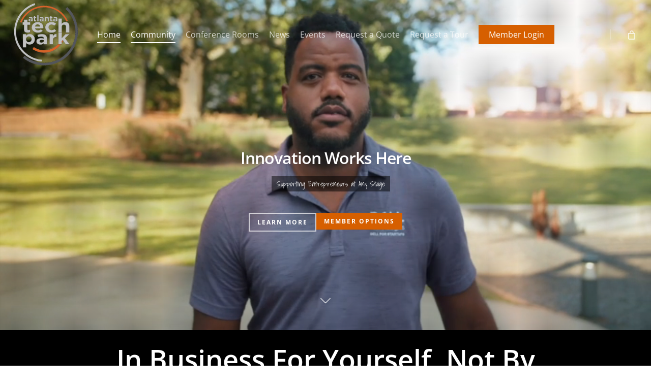

--- FILE ---
content_type: text/html; charset=UTF-8
request_url: https://www.atlantatechpark.com/event_magic_tickets/assigned-ticket-187/
body_size: 54213
content:
<!doctype html>
<html lang="en-US" class="no-js">
<head>
<meta charset="UTF-8">
<meta name="viewport" content="width=device-width, initial-scale=1, maximum-scale=1, user-scalable=0"/><meta name='robots' content='index, follow, max-image-preview:large, max-snippet:-1, max-video-preview:-1'/>

<title>A Curated Global Innovation Center in Atlanta - Atlanta Tech Park</title>
<meta name="description" content="Atlanta Tech Park is a curated global innovation center in the Atlanta metro area where each member has their own custom growth program."/>
<link rel="canonical" href="https://www.atlantatechpark.com/"/>
<meta property="og:locale" content="en_US"/>
<meta property="og:type" content="website"/>
<meta property="og:title" content="A Curated Global Innovation Center in Atlanta - Atlanta Tech Park"/>
<meta property="og:description" content="Atlanta Tech Park is a curated global innovation center in the Atlanta metro area where each member has their own custom growth program."/>
<meta property="og:url" content="https://www.atlantatechpark.com/"/>
<meta property="og:site_name" content="Atlanta Tech Park"/>
<meta property="article:publisher" content="https://www.facebook.com/atlantatechpark/"/>
<meta property="article:modified_time" content="2025-12-30T22:08:02+00:00"/>
<meta property="og:image" content="https://www.atlantatechpark.com/wp-content/uploads/2024/09/Final-2-color-300x53.png"/>
<meta name="twitter:card" content="summary_large_image"/>
<meta name="twitter:site" content="@107ATP"/>
<script type="application/ld+json" class="yoast-schema-graph">{"@context":"https://schema.org","@graph":[{"@type":"WebPage","@id":"https://www.atlantatechpark.com/","url":"https://www.atlantatechpark.com/","name":"A Curated Global Innovation Center in Atlanta - Atlanta Tech Park","isPartOf":{"@id":"https://www.atlantatechpark.com/#website"},"about":{"@id":"https://www.atlantatechpark.com/#organization"},"primaryImageOfPage":{"@id":"https://www.atlantatechpark.com/#primaryimage"},"image":{"@id":"https://www.atlantatechpark.com/#primaryimage"},"thumbnailUrl":"https://www.atlantatechpark.com/wp-content/uploads/2024/09/Final-2-color-300x53.png","datePublished":"2020-09-24T15:08:47+00:00","dateModified":"2025-12-30T22:08:02+00:00","description":"Atlanta Tech Park is a curated global innovation center in the Atlanta metro area where each member has their own custom growth program.","breadcrumb":{"@id":"https://www.atlantatechpark.com/#breadcrumb"},"inLanguage":"en-US","potentialAction":[{"@type":"ReadAction","target":["https://www.atlantatechpark.com/"]}]},{"@type":"ImageObject","inLanguage":"en-US","@id":"https://www.atlantatechpark.com/#primaryimage","url":"https://www.atlantatechpark.com/wp-content/uploads/2024/09/Final-2-color.png","contentUrl":"https://www.atlantatechpark.com/wp-content/uploads/2024/09/Final-2-color.png","width":665,"height":117,"caption":"Tech Park Foundation"},{"@type":"BreadcrumbList","@id":"https://www.atlantatechpark.com/#breadcrumb","itemListElement":[{"@type":"ListItem","position":1,"name":"Home"}]},{"@type":"WebSite","@id":"https://www.atlantatechpark.com/#website","url":"https://www.atlantatechpark.com/","name":"Atlanta Tech Park","description":"Embracing Innovation","publisher":{"@id":"https://www.atlantatechpark.com/#organization"},"potentialAction":[{"@type":"SearchAction","target":{"@type":"EntryPoint","urlTemplate":"https://www.atlantatechpark.com/?s={search_term_string}"},"query-input":{"@type":"PropertyValueSpecification","valueRequired":true,"valueName":"search_term_string"}}],"inLanguage":"en-US"},{"@type":"Organization","@id":"https://www.atlantatechpark.com/#organization","name":"Atlanta Tech Park","url":"https://www.atlantatechpark.com/","logo":{"@type":"ImageObject","inLanguage":"en-US","@id":"https://www.atlantatechpark.com/#/schema/logo/image/","url":"https://www.atlantatechpark.com/wp-content/uploads/2018/06/ATP-logo-final-light.png","contentUrl":"https://www.atlantatechpark.com/wp-content/uploads/2018/06/ATP-logo-final-light.png","width":813,"height":792,"caption":"Atlanta Tech Park"},"image":{"@id":"https://www.atlantatechpark.com/#/schema/logo/image/"},"sameAs":["https://www.facebook.com/atlantatechpark/","https://x.com/107ATP","https://www.instagram.com/atlantatechpark","https://www.linkedin.com/company/atlantatechpark/"]}]}</script>

<link rel='dns-prefetch' href='//js.hs-scripts.com'/>
<link rel='dns-prefetch' href='//stats.wp.com'/>
<link rel='dns-prefetch' href='//www.googletagmanager.com'/>
<link rel="alternate" type="application/rss+xml" title="Atlanta Tech Park &raquo; Feed" href="https://www.atlantatechpark.com/feed/"/>
<link rel="alternate" type="application/rss+xml" title="Atlanta Tech Park &raquo; Comments Feed" href="https://www.atlantatechpark.com/comments/feed/"/>
<link rel="alternate" title="oEmbed (JSON)" type="application/json+oembed" href="https://www.atlantatechpark.com/wp-json/oembed/1.0/embed?url=https%3A%2F%2Fwww.atlantatechpark.com%2F"/>
<link rel="alternate" title="oEmbed (XML)" type="text/xml+oembed" href="https://www.atlantatechpark.com/wp-json/oembed/1.0/embed?url=https%3A%2F%2Fwww.atlantatechpark.com%2F&#038;format=xml"/>
<style id='wp-img-auto-sizes-contain-inline-css'>img:is([sizes=auto i],[sizes^="auto," i]){contain-intrinsic-size:3000px 1500px}</style>



<link rel="stylesheet" type="text/css" href="//www.atlantatechpark.com/wp-content/cache/wpfc-minified/ma2r87xh/e0cl8.css" media="all"/>
<style id='global-styles-inline-css'>:root{--wp--preset--aspect-ratio--square:1;--wp--preset--aspect-ratio--4-3:4/3;--wp--preset--aspect-ratio--3-4:3/4;--wp--preset--aspect-ratio--3-2:3/2;--wp--preset--aspect-ratio--2-3:2/3;--wp--preset--aspect-ratio--16-9:16/9;--wp--preset--aspect-ratio--9-16:9/16;--wp--preset--color--black:#000000;--wp--preset--color--cyan-bluish-gray:#abb8c3;--wp--preset--color--white:#ffffff;--wp--preset--color--pale-pink:#f78da7;--wp--preset--color--vivid-red:#cf2e2e;--wp--preset--color--luminous-vivid-orange:#ff6900;--wp--preset--color--luminous-vivid-amber:#fcb900;--wp--preset--color--light-green-cyan:#7bdcb5;--wp--preset--color--vivid-green-cyan:#00d084;--wp--preset--color--pale-cyan-blue:#8ed1fc;--wp--preset--color--vivid-cyan-blue:#0693e3;--wp--preset--color--vivid-purple:#9b51e0;--wp--preset--gradient--vivid-cyan-blue-to-vivid-purple:linear-gradient(135deg,rgb(6,147,227) 0%,rgb(155,81,224) 100%);--wp--preset--gradient--light-green-cyan-to-vivid-green-cyan:linear-gradient(135deg,rgb(122,220,180) 0%,rgb(0,208,130) 100%);--wp--preset--gradient--luminous-vivid-amber-to-luminous-vivid-orange:linear-gradient(135deg,rgb(252,185,0) 0%,rgb(255,105,0) 100%);--wp--preset--gradient--luminous-vivid-orange-to-vivid-red:linear-gradient(135deg,rgb(255,105,0) 0%,rgb(207,46,46) 100%);--wp--preset--gradient--very-light-gray-to-cyan-bluish-gray:linear-gradient(135deg,rgb(238,238,238) 0%,rgb(169,184,195) 100%);--wp--preset--gradient--cool-to-warm-spectrum:linear-gradient(135deg,rgb(74,234,220) 0%,rgb(151,120,209) 20%,rgb(207,42,186) 40%,rgb(238,44,130) 60%,rgb(251,105,98) 80%,rgb(254,248,76) 100%);--wp--preset--gradient--blush-light-purple:linear-gradient(135deg,rgb(255,206,236) 0%,rgb(152,150,240) 100%);--wp--preset--gradient--blush-bordeaux:linear-gradient(135deg,rgb(254,205,165) 0%,rgb(254,45,45) 50%,rgb(107,0,62) 100%);--wp--preset--gradient--luminous-dusk:linear-gradient(135deg,rgb(255,203,112) 0%,rgb(199,81,192) 50%,rgb(65,88,208) 100%);--wp--preset--gradient--pale-ocean:linear-gradient(135deg,rgb(255,245,203) 0%,rgb(182,227,212) 50%,rgb(51,167,181) 100%);--wp--preset--gradient--electric-grass:linear-gradient(135deg,rgb(202,248,128) 0%,rgb(113,206,126) 100%);--wp--preset--gradient--midnight:linear-gradient(135deg,rgb(2,3,129) 0%,rgb(40,116,252) 100%);--wp--preset--font-size--small:13px;--wp--preset--font-size--medium:20px;--wp--preset--font-size--large:36px;--wp--preset--font-size--x-large:42px;--wp--preset--spacing--20:0.44rem;--wp--preset--spacing--30:0.67rem;--wp--preset--spacing--40:1rem;--wp--preset--spacing--50:1.5rem;--wp--preset--spacing--60:2.25rem;--wp--preset--spacing--70:3.38rem;--wp--preset--spacing--80:5.06rem;--wp--preset--shadow--natural:6px 6px 9px rgba(0, 0, 0, 0.2);--wp--preset--shadow--deep:12px 12px 50px rgba(0, 0, 0, 0.4);--wp--preset--shadow--sharp:6px 6px 0px rgba(0, 0, 0, 0.2);--wp--preset--shadow--outlined:6px 6px 0px -3px rgb(255, 255, 255), 6px 6px rgb(0, 0, 0);--wp--preset--shadow--crisp:6px 6px 0px rgb(0, 0, 0);}:root{--wp--style--global--content-size:1300px;--wp--style--global--wide-size:1300px;}:where(body){margin:0;}.wp-site-blocks > .alignleft{float:left;margin-right:2em;}.wp-site-blocks > .alignright{float:right;margin-left:2em;}.wp-site-blocks > .aligncenter{justify-content:center;margin-left:auto;margin-right:auto;}:where(.is-layout-flex){gap:0.5em;}:where(.is-layout-grid){gap:0.5em;}.is-layout-flow > .alignleft{float:left;margin-inline-start:0;margin-inline-end:2em;}.is-layout-flow > .alignright{float:right;margin-inline-start:2em;margin-inline-end:0;}.is-layout-flow > .aligncenter{margin-left:auto !important;margin-right:auto !important;}.is-layout-constrained > .alignleft{float:left;margin-inline-start:0;margin-inline-end:2em;}.is-layout-constrained > .alignright{float:right;margin-inline-start:2em;margin-inline-end:0;}.is-layout-constrained > .aligncenter{margin-left:auto !important;margin-right:auto !important;}.is-layout-constrained > :where(:not(.alignleft):not(.alignright):not(.alignfull)){max-width:var(--wp--style--global--content-size);margin-left:auto !important;margin-right:auto !important;}.is-layout-constrained > .alignwide{max-width:var(--wp--style--global--wide-size);}body .is-layout-flex{display:flex;}.is-layout-flex{flex-wrap:wrap;align-items:center;}.is-layout-flex > :is(*, div){margin:0;}body .is-layout-grid{display:grid;}.is-layout-grid > :is(*, div){margin:0;}body{padding-top:0px;padding-right:0px;padding-bottom:0px;padding-left:0px;}:root :where(.wp-element-button, .wp-block-button__link){background-color:#32373c;border-width:0;color:#fff;font-family:inherit;font-size:inherit;font-style:inherit;font-weight:inherit;letter-spacing:inherit;line-height:inherit;padding-top:calc(0.667em + 2px);padding-right:calc(1.333em + 2px);padding-bottom:calc(0.667em + 2px);padding-left:calc(1.333em + 2px);text-decoration:none;text-transform:inherit;}.has-black-color{color:var(--wp--preset--color--black) !important;}.has-cyan-bluish-gray-color{color:var(--wp--preset--color--cyan-bluish-gray) !important;}.has-white-color{color:var(--wp--preset--color--white) !important;}.has-pale-pink-color{color:var(--wp--preset--color--pale-pink) !important;}.has-vivid-red-color{color:var(--wp--preset--color--vivid-red) !important;}.has-luminous-vivid-orange-color{color:var(--wp--preset--color--luminous-vivid-orange) !important;}.has-luminous-vivid-amber-color{color:var(--wp--preset--color--luminous-vivid-amber) !important;}.has-light-green-cyan-color{color:var(--wp--preset--color--light-green-cyan) !important;}.has-vivid-green-cyan-color{color:var(--wp--preset--color--vivid-green-cyan) !important;}.has-pale-cyan-blue-color{color:var(--wp--preset--color--pale-cyan-blue) !important;}.has-vivid-cyan-blue-color{color:var(--wp--preset--color--vivid-cyan-blue) !important;}.has-vivid-purple-color{color:var(--wp--preset--color--vivid-purple) !important;}.has-black-background-color{background-color:var(--wp--preset--color--black) !important;}.has-cyan-bluish-gray-background-color{background-color:var(--wp--preset--color--cyan-bluish-gray) !important;}.has-white-background-color{background-color:var(--wp--preset--color--white) !important;}.has-pale-pink-background-color{background-color:var(--wp--preset--color--pale-pink) !important;}.has-vivid-red-background-color{background-color:var(--wp--preset--color--vivid-red) !important;}.has-luminous-vivid-orange-background-color{background-color:var(--wp--preset--color--luminous-vivid-orange) !important;}.has-luminous-vivid-amber-background-color{background-color:var(--wp--preset--color--luminous-vivid-amber) !important;}.has-light-green-cyan-background-color{background-color:var(--wp--preset--color--light-green-cyan) !important;}.has-vivid-green-cyan-background-color{background-color:var(--wp--preset--color--vivid-green-cyan) !important;}.has-pale-cyan-blue-background-color{background-color:var(--wp--preset--color--pale-cyan-blue) !important;}.has-vivid-cyan-blue-background-color{background-color:var(--wp--preset--color--vivid-cyan-blue) !important;}.has-vivid-purple-background-color{background-color:var(--wp--preset--color--vivid-purple) !important;}.has-black-border-color{border-color:var(--wp--preset--color--black) !important;}.has-cyan-bluish-gray-border-color{border-color:var(--wp--preset--color--cyan-bluish-gray) !important;}.has-white-border-color{border-color:var(--wp--preset--color--white) !important;}.has-pale-pink-border-color{border-color:var(--wp--preset--color--pale-pink) !important;}.has-vivid-red-border-color{border-color:var(--wp--preset--color--vivid-red) !important;}.has-luminous-vivid-orange-border-color{border-color:var(--wp--preset--color--luminous-vivid-orange) !important;}.has-luminous-vivid-amber-border-color{border-color:var(--wp--preset--color--luminous-vivid-amber) !important;}.has-light-green-cyan-border-color{border-color:var(--wp--preset--color--light-green-cyan) !important;}.has-vivid-green-cyan-border-color{border-color:var(--wp--preset--color--vivid-green-cyan) !important;}.has-pale-cyan-blue-border-color{border-color:var(--wp--preset--color--pale-cyan-blue) !important;}.has-vivid-cyan-blue-border-color{border-color:var(--wp--preset--color--vivid-cyan-blue) !important;}.has-vivid-purple-border-color{border-color:var(--wp--preset--color--vivid-purple) !important;}.has-vivid-cyan-blue-to-vivid-purple-gradient-background{background:var(--wp--preset--gradient--vivid-cyan-blue-to-vivid-purple) !important;}.has-light-green-cyan-to-vivid-green-cyan-gradient-background{background:var(--wp--preset--gradient--light-green-cyan-to-vivid-green-cyan) !important;}.has-luminous-vivid-amber-to-luminous-vivid-orange-gradient-background{background:var(--wp--preset--gradient--luminous-vivid-amber-to-luminous-vivid-orange) !important;}.has-luminous-vivid-orange-to-vivid-red-gradient-background{background:var(--wp--preset--gradient--luminous-vivid-orange-to-vivid-red) !important;}.has-very-light-gray-to-cyan-bluish-gray-gradient-background{background:var(--wp--preset--gradient--very-light-gray-to-cyan-bluish-gray) !important;}.has-cool-to-warm-spectrum-gradient-background{background:var(--wp--preset--gradient--cool-to-warm-spectrum) !important;}.has-blush-light-purple-gradient-background{background:var(--wp--preset--gradient--blush-light-purple) !important;}.has-blush-bordeaux-gradient-background{background:var(--wp--preset--gradient--blush-bordeaux) !important;}.has-luminous-dusk-gradient-background{background:var(--wp--preset--gradient--luminous-dusk) !important;}.has-pale-ocean-gradient-background{background:var(--wp--preset--gradient--pale-ocean) !important;}.has-electric-grass-gradient-background{background:var(--wp--preset--gradient--electric-grass) !important;}.has-midnight-gradient-background{background:var(--wp--preset--gradient--midnight) !important;}.has-small-font-size{font-size:var(--wp--preset--font-size--small) !important;}.has-medium-font-size{font-size:var(--wp--preset--font-size--medium) !important;}.has-large-font-size{font-size:var(--wp--preset--font-size--large) !important;}.has-x-large-font-size{font-size:var(--wp--preset--font-size--x-large) !important;}</style>

<link rel="stylesheet" type="text/css" href="//www.atlantatechpark.com/wp-content/cache/wpfc-minified/dtorfsxk/8ebzk.css" media="all"/>

<link rel="stylesheet" type="text/css" href="//www.atlantatechpark.com/wp-content/cache/wpfc-minified/2o2cukmu/8ebzk.css" media="print"/>



<link rel="stylesheet" type="text/css" href="//www.atlantatechpark.com/wp-content/cache/wpfc-minified/11pclp3g/8ec12.css" media="all"/>
<style id='woocommerce-layout-inline-css'>.infinite-scroll .woocommerce-pagination{display:none;}</style>

<link rel="stylesheet" type="text/css" href="//www.atlantatechpark.com/wp-content/cache/wpfc-minified/dh8xa6lx/8ebzk.css" media="only screen and (max-width: 768px)"/>

<link rel="stylesheet" type="text/css" href="//www.atlantatechpark.com/wp-content/cache/wpfc-minified/jqzfdp5x/8ebzk.css" media="all"/>
<style id='woocommerce-inline-inline-css'>.woocommerce form .form-row .required{visibility:visible;}</style>



<link rel="stylesheet" type="text/css" href="//www.atlantatechpark.com/wp-content/cache/wpfc-minified/lxdcestq/8ebzk.css" media="all"/>
<style id='main-styles-inline-css'>html body[data-header-resize="1"] .container-wrap,
html body[data-header-format="left-header"][data-header-resize="0"] .container-wrap,
html body[data-header-resize="0"] .container-wrap,
body[data-header-format="left-header"][data-header-resize="0"] .container-wrap{padding-top:0;}
.main-content > .row > #breadcrumbs.yoast{padding:20px 0;}
html:not(.page-trans-loaded){background-color:#ffffff;}</style>











<link rel="stylesheet" type="text/css" href="//www.atlantatechpark.com/wp-content/cache/wpfc-minified/llm3ew1p/8ec12.css" media="all"/>
<style id='skin-ascend-inline-css'>.nectar-color-accent-color,body a,label span,body [class^="icon-"].icon-default-style,.blog-recent[data-style*="classic_enhanced"] .post-meta a:hover i,.masonry.classic_enhanced .post .post-meta a:hover i,.comment-list .comment-meta a:hover,.comment-list .comment-meta a:focus,.comment-author a:hover,.comment-author a:focus,.post .post-header h2 a,.post .post-header a:hover,.post .post-header a:focus,#single-below-header a:hover,#single-below-header a:focus,.comment-list .pingback .comment-body > a:hover,[data-style="list_featured_first_row"] .meta-category a,[data-style="list_featured_first_row"] .meta-category a,.nectar-fancy-box[data-style="color_box_hover"][data-color="accent-color"] .icon-default-style,div[data-style="minimal"] .toggle:hover > .toggle-title a,div[data-style="minimal"] .toggle.open > .toggle-title a,#footer-outer #copyright li a i:hover,.ascend .comment-list .reply a,body.material .widget:not(.nectar_popular_posts_widget):not(.recent_posts_extra_widget) li a:hover,body.material #sidebar .widget:not(.nectar_popular_posts_widget):not(.recent_posts_extra_widget) li a:hover,body.material #footer-outer .widget:not(.nectar_popular_posts_widget):not(.recent_posts_extra_widget) li a:hover,#top nav .sf-menu .current_page_item > a .sf-sub-indicator i,#top nav .sf-menu .current_page_ancestor > a .sf-sub-indicator i,.sf-menu > .current_page_ancestor > a > .sf-sub-indicator i,.material .widget .tagcloud a,#single-below-header a:hover [class^="icon-"],.wpcf7-form .wpcf7-not-valid-tip,#header-outer .nectar-menu-label{color:#d65f00;}#header-outer:not(.transparent) .nectar-mobile-only.mobile-header .menu-title-text:after{border-color:#d65f00!important;}#header-outer #top nav > ul > .button_bordered > a:hover,#header-outer:not(.transparent) #social-in-menu a i:after,#header-outer:not(.transparent) #social-in-menu a .nectar-dynamic-social-icon--hover,.sf-menu > li > a:hover > .sf-sub-indicator i,.sf-menu > li > a:active > .sf-sub-indicator i,.sf-menu > .sfHover > a > .sf-sub-indicator i,.sf-menu .megamenu > ul > li:hover > a,#header-outer nav > ul > .megamenu > ul > li > a:hover,#header-outer nav > ul > .megamenu > ul > .sfHover > a,#header-outer nav > ul > .megamenu > ul > li > a:focus,#top nav ul #nectar-user-account a:hover span,#top nav ul #search-btn a:hover span,#top nav ul .slide-out-widget-area-toggle a:hover span,body.material:not([data-header-color="custom"]) #header-outer:not([data-format="left-header"]) #top ul.cart_list a:hover,body.material #header-outer:not(.transparent) .cart-outer:hover .cart-menu-wrap .icon-salient-cart,#header-outer:not([data-format="left-header"]) nav > ul > .megamenu ul ul .current-menu-item.has-ul > a,#header-outer:not([data-format="left-header"]) nav > ul > .megamenu ul ul .current-menu-ancestor.has-ul > a,body #header-secondary-outer #social a:hover i,body #header-secondary-outer #social a:focus i,#footer-outer a:focus,#footer-outer a:hover,.recent-posts .post-header a:hover,.result a:hover,.post-area.standard-minimal .post .post-meta .date a,.post-area.standard-minimal .post .post-header h2 a:hover,.post-area.standard-minimal .post .more-link:hover span,.post-area.standard-minimal .post .more-link span:after,.post-area.standard-minimal .post .minimal-post-meta a:hover,.single .post .post-meta a:hover,.single .post .post-meta a:focus,.single #single-meta div a:hover i,.single #single-meta div:hover > a,.single #single-meta div:focus > a,.result .title a,.circle-border,.project-attrs li i,.nectar-milestone .number.accent-color,body #portfolio-nav a:hover i,span.accent-color,.portfolio-items .nectar-love:hover i,.portfolio-items .nectar-love.loved i,body .hovered .nectar-love i,body:not(.material) #search-outer #search #close a span:hover,.carousel-wrap[data-full-width="true"] .carousel-heading a:hover i,#search-outer .ui-widget-content li:hover *,#search-outer .ui-widget-content .ui-state-focus *,.portfolio-filters-inline .container ul li .active,.svg-icon-holder[data-color="accent-color"],.team-member .accent-color:hover,.blog-recent[data-style="minimal"] .col > span,.blog-recent[data-style="title_only"] .col:hover .post-header .title,body #pagination .page-numbers.prev:hover,body #pagination .page-numbers.next:hover,body #pagination a.page-numbers:hover,body #pagination a.page-numbers:focus,body[data-form-submit="see-through"] input[type=submit],body[data-form-submit="see-through"] button[type=submit],.nectar_icon_wrap[data-color="accent-color"] i,.nectar_team_member_close .inner:before,body:not([data-header-format="left-header"]) nav > ul > .megamenu > ul > li > ul > .has-ul > a:hover,body:not([data-header-format="left-header"]) nav > ul > .megamenu > ul > li > ul > .has-ul > a:focus,.masonry.material .masonry-blog-item .meta-category a,body .wpb_row .span_12 .portfolio-filters-inline[data-color-scheme="accent-color-underline"].full-width-section .active,body .wpb_row .span_12 .portfolio-filters-inline[data-color-scheme="accent-color-underline"].full-width-section a:hover,.material .comment-list .reply a:hover,.material .comment-list .reply a:focus,.material .widget li:not(.has-img) a:hover .post-title,.material #sidebar .widget li:not(.has-img) a:hover .post-title,.material #sidebar .widget ul[data-style="featured-image-left"] li a:hover .post-title,.material #sidebar .widget .tagcloud a,.single.material .post-area .content-inner > .post-tags a,.post-area.featured_img_left .meta-category a,.post-meta .icon-salient-heart-2.loved,body.material .nectar-button.see-through.accent-color[data-color-override="false"],div[data-style="minimal_small"] .toggle.accent-color > .toggle-title a:hover,div[data-style="minimal_small"] .toggle.accent-color.open > .toggle-title a,.testimonial_slider[data-rating-color="accent-color"] .star-rating .filled:before,.nectar_single_testimonial[data-color="accent-color"] p .open-quote,.nectar-quick-view-box .star-rating,.widget_search .search-form button[type=submit] .icon-salient-search,body.search-no-results .search-form button[type=submit] .icon-salient-search{color:#d65f00!important;}#header-outer #mobile-menu ul li[class*="current"] > a,#header-outer #mobile-menu ul li a:hover,#header-outer #mobile-menu ul li a:focus,#header-outer #mobile-menu ul li a:hover .sf-sub-indicator i,#header-outer #mobile-menu ul li a:focus .sf-sub-indicator i{color:#d65f00;}.nectar-bg-accent-color,.nectar-bg-hover-accent-color:hover,#ajax-content-wrap .nectar-bg-pseudo-accent-color:before,[data-style="list_featured_first_row"] .meta-category a:before,.tabbed > ul li .active-tab,.tabbed > ul li .active-tab:hover,.wpb_row .nectar-post-grid-filters[data-active-color="accent-color"] a:after,.testimonial_slider[data-style="multiple_visible"][data-color*="accent-color"] .flickity-page-dots .dot.is-selected:before,.testimonial_slider[data-style="multiple_visible"][data-color*="accent-color"] blockquote.is-selected p,.nectar_video_lightbox.nectar-button[data-color="default-accent-color"],.nectar_video_lightbox.nectar-button[data-color="transparent-accent-color"]:hover,.nectar-cta[data-color="accent-color"]:not([data-style="material"]) .link_wrap,.flex-direction-nav a,.carousel-prev:hover,.carousel-next:hover,.nectar-flickity[data-controls*="arrows_overlaid"][data-control-color="accent-color"] .flickity-prev-next-button:hover:before,.nectar-flickity[data-controls="default"][data-control-color="accent-color"] .flickity-page-dots .dot:before,.nectar-flickity[data-controls="touch_total"][data-control-color="accent-color"] .visualized-total span,[class*=" icon-"],.toggle.open > .toggle-title a,div[data-style="minimal"] .toggle.open > .toggle-title i:after,div[data-style="minimal"] .toggle:hover > .toggle-title i:after,div[data-style="minimal"] .toggle.open > .toggle-title i:before,div[data-style="minimal"] .toggle:hover > .toggle-title i:before,div[data-style="minimal_small"] .toggle.accent-color > .toggle-title:after,.main-content .widget_calendar caption,#footer-outer .widget_calendar caption,.post .more-link span:hover,.post.format-quote .post-content .quote-inner,.post.format-link .post-content .link-inner,.nectar-post-grid-wrap[data-load-more-color="accent-color"] .load-more:hover,.format-status .post-content .status-inner,.nectar-post-grid-item.nectar-new-item .inner:before,input[type=submit]:hover,input[type="button"]:hover,body[data-form-submit="regular"] input[type=submit],body[data-form-submit="regular"] button[type=submit],body[data-form-submit="regular"] .container-wrap .span_12.light input[type=submit]:hover,body[data-form-submit="regular"] .container-wrap .span_12.light button[type=submit]:hover,#slide-out-widget-area,#slide-out-widget-area-bg.fullscreen,#slide-out-widget-area-bg.fullscreen-split,#slide-out-widget-area-bg.fullscreen-alt .bg-inner,body.material #slide-out-widget-area-bg.slide-out-from-right,.widget .material .widget .tagcloud a:before,.nectar-hor-list-item[data-hover-effect="full_border"][data-color="accent-color"] .nectar-list-item-btn:hover,#header-outer[data-lhe="animated_underline"] .nectar-header-text-content a:after,.nectar-slide-in-cart.style_slide_in_click .widget_shopping_cart .nectar-notice,.woocommerce #review_form #respond .form-submit #submit,#header-outer .nectar-menu-label:before{background-color:#d65f00;}.orbit-wrapper .slider-nav .right,.orbit-wrapper .slider-nav .left,.progress li span,.nectar-progress-bar span,#footer-outer #footer-widgets .col .tagcloud a:hover,#sidebar .widget .tagcloud a:hover,#fp-nav.tooltip ul li .fp-tooltip .tooltip-inner,#pagination .next a:hover,#pagination .prev a:hover,.comment-list .reply a:hover,.comment-list .reply a:focus,.icon-normal,.bar_graph li span,.nectar-button[data-color-override="false"].regular-button,.nectar-button.tilt.accent-color,body .swiper-slide .button.transparent_2 .primary-color:hover,#footer-outer #footer-widgets .col input[type="submit"],.blog-recent .more-link span:hover,.post-tags a:hover,#to-top:hover,#to-top.dark:hover,body[data-button-style*="rounded"] #to-top:after,#pagination a.page-numbers:hover,#pagination span.page-numbers.current,.portfolio-items .col[data-default-color="true"] .work-item:not(.style-3) .work-info-bg,.portfolio-items .col[data-default-color="true"] .bottom-meta,.portfolio-items .col.nectar-new-item .inner-wrap:before,.portfolio-filters-inline[data-color-scheme="accent-color-underline"] a:after,.portfolio-filters a,.portfolio-filters #sort-portfolio,.project-attrs li span,.portfolio-filters,.portfolio-filters-inline[data-color-scheme="accent-color"],.bottom_controls #portfolio-nav .controls li a i:after,.bottom_controls #portfolio-nav ul:first-child li#all-items a:hover i,.single-portfolio .facebook-share a:hover,.single-portfolio .twitter-share a:hover,.single-portfolio .pinterest-share a:hover,.single-post .facebook-share a:hover,.single-post .twitter-share a:hover,.single-post .pinterest-share a:hover,.mejs-controls .mejs-time-rail .mejs-time-current,.mejs-controls .mejs-volume-button .mejs-volume-slider .mejs-volume-current,.mejs-controls .mejs-horizontal-volume-slider .mejs-horizontal-volume-current,.post.quote .content-inner .quote-inner .whole-link,.masonry.classic_enhanced .post.quote.wide_tall .post-content a:hover .quote-inner,.masonry.classic_enhanced .post.link.wide_tall .post-content a:hover .link-inner,.iosSlider .prev_slide:hover,.iosSlider .next_slide:hover,#header-outer .widget_shopping_cart a.button,#header-outer a.cart-contents .cart-wrap span,#header-outer #mobile-cart-link .cart-wrap span,#top nav ul .slide-out-widget-area-toggle a:hover .lines,#top nav ul .slide-out-widget-area-toggle a:hover .lines:after,#top nav ul .slide-out-widget-area-toggle a:hover .lines:before,#top nav ul .slide-out-widget-area-toggle a:hover .lines-button:after,#header-outer .widget_shopping_cart a.button,body[data-header-format="left-header"] #header-outer[data-lhe="animated_underline"] #top nav ul li:not([class*="button_"]) > a span:after,#buddypress a.button:focus,.swiper-slide .button.solid_color a,.swiper-slide .button.solid_color_2 a,.select2-container .select2-choice:hover,.select2-dropdown-open .select2-choice,body[data-fancy-form-rcs="1"] .select2-container--default .select2-selection--single:hover,body[data-fancy-form-rcs="1"] .select2-container--default.select2-container--open .select2-selection--single,#top nav > ul > .button_solid_color > a:before,#header-outer.transparent #top nav > ul > .button_solid_color > a:before,.twentytwenty-handle,.twentytwenty-horizontal .twentytwenty-handle:before,.twentytwenty-horizontal .twentytwenty-handle:after,.twentytwenty-vertical .twentytwenty-handle:before,.twentytwenty-vertical .twentytwenty-handle:after,.masonry.classic_enhanced .posts-container article .meta-category a:hover,.blog-recent[data-style*="classic_enhanced"] .meta-category a:hover,.masonry.classic_enhanced .posts-container article .video-play-button,.masonry.material .masonry-blog-item .meta-category a:before,.material.masonry .masonry-blog-item .video-play-button,.masonry.material .quote-inner:before,.masonry.material .link-inner:before,.nectar-recent-posts-slider .container .strong span:before,#page-header-bg[data-post-hs="default_minimal"] .inner-wrap > a:hover,#page-header-bg[data-post-hs="default_minimal"] .inner-wrap > a:focus,.single .heading-title[data-header-style="default_minimal"] .meta-category a:hover,.single .heading-title[data-header-style="default_minimal"] .meta-category a:focus,.nectar-fancy-box:after,.divider-small-border[data-color="accent-color"],.divider-border[data-color="accent-color"],.nectar-animated-title[data-color="accent-color"] .nectar-animated-title-inner:after,#fp-nav:not(.light-controls).tooltip_alt ul li a span:after,#fp-nav.tooltip_alt ul li a span:after,.nectar-video-box[data-color="default-accent-color"] .nectar_video_lightbox,body .nectar-video-box[data-color="default-accent-color"][data-hover="zoom_button"] .nectar_video_lightbox:after,.nectar_video_lightbox.play_button_with_text[data-color="default-accent-color"]:not([data-style="small"]) .play > .inner-wrap:before,.span_12.dark .owl-theme .owl-dots .owl-dot.active span,.span_12.dark .owl-theme .owl-dots .owl-dot:hover span,.nectar-recent-posts-single_featured .strong a,.post-area.standard-minimal .post .more-link span:before,.nectar-slide-in-cart .widget_shopping_cart a.button,.related-posts[data-style="material"] .meta-category a:before,.post-area.featured_img_left .meta-category a:before,body.material #page-header-bg.fullscreen-header .inner-wrap >a,.nectar-hor-list-item[data-color="accent-color"]:before,.material #sidebar .widget .tagcloud a:before,.single .post-area .content-inner > .post-tags a:before,.auto_meta_overlaid_spaced .post.quote .n-post-bg:after,.auto_meta_overlaid_spaced .post.link .n-post-bg:after,.post-area.featured_img_left .posts-container .article-content-wrap .video-play-button,.post-area.featured_img_left .post .quote-inner:before,.post-area.featured_img_left .link-inner:before,.nectar-recent-posts-single_featured.multiple_featured .controls li:after,.nectar-recent-posts-single_featured.multiple_featured .controls .active:before,.nectar-fancy-box[data-color="accent-color"]:not([data-style="default"]) .box-bg:after,body.material[data-button-style^="rounded"] .nectar-button.see-through.accent-color[data-color-override="false"] i,body.material .nectar-video-box[data-color="default-accent-color"] .nectar_video_lightbox:before,.nectar_team_member_overlay .team_member_details .bio-inner .mobile-close:before,.nectar_team_member_overlay .team_member_details .bio-inner .mobile-close:after,.fancybox-navigation button:hover:before,button[type=submit]:hover,button[type=submit]:focus,body[data-form-submit="see-through"] input[type=submit]:hover,body[data-form-submit="see-through"].woocommerce #respond input#submit:hover,html body[data-form-submit="see-through"] button[type=submit]:hover,body[data-form-submit="see-through"] .container-wrap .span_12.light input[type=submit]:hover,body[data-form-submit="see-through"] .container-wrap .span_12.light button[type=submit]:hover,body.original .bypostauthor .comment-body:before,.widget_layered_nav ul.yith-wcan-label li a:hover,.widget_layered_nav ul.yith-wcan-label .chosen a,.nectar-next-section-wrap.bounce a:before,body .nectar-button.see-through-2[data-hover-color-override="false"]:hover{background-color:#d65f00!important;}#header-outer #top nav > ul > li:not(.megamenu) ul a:hover,#header-outer:not([data-format="left-header"]) #top nav > ul > li:not(.megamenu) .sfHover > a,#header-outer #top nav > ul > li:not(.megamenu) .sfHover > a,#header-outer:not([data-format="left-header"]) #top nav > ul > li:not(.megamenu) ul a:hover,#header-outer:not([data-format="left-header"]) #top nav > ul > li:not(.megamenu) ul .current-menu-item > a,#header-outer:not([data-format="left-header"]) #top nav > ul > li:not(.megamenu) ul .current-menu-ancestor > a,#header-outer nav > ul > .megamenu > ul ul li a:hover,#header-outer nav > ul > .megamenu > ul ul li a:focus,#header-outer nav > ul > .megamenu > ul ul .sfHover > a,#header-secondary-outer ul > li:not(.megamenu) .sfHover > a,#header-secondary-outer ul > li:not(.megamenu) ul a:hover,#header-secondary-outer ul > li:not(.megamenu) ul a:focus,body:not([data-header-format="left-header"]) #header-outer nav > ul > .megamenu > ul ul .current-menu-item > a{background-color:#d65f00!important;}#header-outer[data-format="left-header"] #top nav > ul > li:not(.megamenu) ul a:hover{color:#d65f00;}#header-outer[data-format="left-header"] .sf-menu .sub-menu .current-menu-item > a,.sf-menu ul .open-submenu > a{color:#d65f00!important;}body[data-form-style="minimal"] input[type=text]:focus,body[data-form-style="minimal"].woocommerce-cart table.cart .actions .coupon .input-text:focus,body[data-form-style="minimal"] textarea:focus,body[data-form-style="minimal"] input[type=email]:focus,body[data-form-style="minimal"] input[type=search]:focus,body[data-form-style="minimal"] input[type=password]:focus,body[data-form-style="minimal"] input[type=tel]:focus,body[data-form-style="minimal"] input[type=url]:focus,body[data-form-style="minimal"] input[type=date]:focus,body[data-form-style="minimal"] input[type=number]:focus,body[data-form-style="minimal"] select:focus{border-color:#d65f00;}.tabbed > ul li .active-tab,body.material input[type=text]:focus,body.material textarea:focus,body.material input[type=email]:focus,body.material input[type=search]:focus,body.material input[type=password]:focus,body.material input[type=tel]:focus,body.material input[type=url]:focus,body.material input[type=date]:focus,body.material input[type=number]:focus,body.material select:focus,.row .col .wp-caption .wp-caption-text,.material.woocommerce-page input#coupon_code:focus,.material #search-outer #search input[type="text"],#header-outer[data-lhe="animated_underline"] #top nav > ul > li > a .menu-title-text:after,div[data-style="minimal"] .toggle.default.open i,div[data-style="minimal"] .toggle.default:hover i,div[data-style="minimal"] .toggle.accent-color.open i,div[data-style="minimal"] .toggle.accent-color:hover i,.single #single-meta div a:hover,.single #single-meta div a:focus,.single .fullscreen-blog-header #single-below-header > span a:hover,.blog-title #single-meta .nectar-social.hover > div a:hover,.nectar-hor-list-item[data-hover-effect="full_border"][data-color="accent-color"]:hover,.material.woocommerce-page[data-form-style="default"] div input#coupon_code:focus{border-color:#d65f00;}body[data-form-style="minimal"] label:after,body .recent_projects_widget a:hover img,.recent_projects_widget a:hover img,#sidebar #flickr a:hover img,body .nectar-button.see-through-2[data-hover-color-override="false"]:hover,#footer-outer #flickr a:hover img,#featured article .post-title a:hover,body #featured article .post-title a:hover,div.wpcf7-validation-errors,.select2-container .select2-choice:hover,.select2-dropdown-open .select2-choice,body:not(.original) .bypostauthor img.avatar,.material blockquote::before,blockquote.wp-block-quote:before,#header-outer:not(.transparent) #top nav > ul > .button_bordered > a:hover:before,.single #project-meta ul li:not(.meta-share-count):hover a,body[data-button-style="rounded"] #pagination > a:hover,body[data-form-submit="see-through"] input[type=submit],body[data-form-submit="see-through"] button[type=submit],.span_12.dark .nectar_video_lightbox.play_button_with_text[data-color="default-accent-color"] .play:before,.span_12.dark .nectar_video_lightbox.play_button_with_text[data-color="default-accent-color"] .play:after,#header-secondary-outer[data-lhe="animated_underline"] nav > .sf-menu >li >a .menu-title-text:after,body.material .nectar-button.see-through.accent-color[data-color-override="false"],.woocommerce-page.material .widget_price_filter .ui-slider .ui-slider-handle,body[data-form-submit="see-through"] button[type=submit]:not(.search-widget-btn),.woocommerce-account[data-form-submit="see-through"] .woocommerce-form-login button.button,.woocommerce-account[data-form-submit="see-through"] .woocommerce-form-register button.button,body[data-form-submit="see-through"] .woocommerce #order_review #payment #place_order,body[data-fancy-form-rcs="1"] .select2-container--default .select2-selection--single:hover,body[data-fancy-form-rcs="1"] .select2-container--default.select2-container--open .select2-selection--single,.gallery a:hover img{border-color:#d65f00!important;}.woocommerce div.product .woocommerce-variation-price span.price,.woocommerce div.product .entry-summary .stock{color:#d65f00;}#header-outer .widget_shopping_cart .cart_list a,#header-outer .woocommerce.widget_shopping_cart .cart_list li a.remove,.woocommerce .star-rating,.woocommerce form .form-row .required,.woocommerce-page form .form-row .required,.woocommerce ul.products li.product .price,.woocommerce-page ul.products li.product .price,.woocommerce-pagination a.page-numbers:hover,.woocommerce p.stars a:hover,.woocommerce .material.product .product-wrap .product-add-to-cart a:hover,.woocommerce .material.product .product-wrap .product-add-to-cart a:hover > span,.woocommerce-MyAccount-navigation ul li.is-active a:before,.woocommerce-MyAccount-navigation ul li:hover a:before,.woocommerce.ascend .price_slider_amount button.button[type="submit"],.ascend.woocommerce #sidebar div ul li a:hover,.ascend.woocommerce #sidebar div ul .current-cat > a,.woocommerce .widget_layered_nav ul li.chosen a:after,.woocommerce-page .widget_layered_nav ul li.chosen a:after,.woocommerce-account .woocommerce > #customer_login .nectar-form-controls .control.active,.woocommerce-account .woocommerce > #customer_login .nectar-form-controls .control:hover,.woocommerce #review_form #respond p.comment-notes span.required,.nectar-slide-in-cart:not(.style_slide_in_click) .widget_shopping_cart .cart_list a,#sidebar .widget_shopping_cart .cart_list li a.remove:hover,.text_on_hover.product .add_to_cart_button,.text_on_hover.product > .button,.minimal.product .product-wrap .normal.icon-salient-cart[class*=" icon-"],.minimal.product .product-wrap i,.minimal.product .product-wrap .normal.icon-salient-m-eye,.products li.product.minimal .product-add-to-cart .loading:after,.ascend #header-outer:not(.transparent) .cart-outer:hover .cart-menu-wrap:not(.has_products) .icon-salient-cart{color:#d65f00!important;}.woocommerce div.product .woocommerce-tabs ul.tabs li.active,.woocommerce #content div.product .woocommerce-tabs ul.tabs li.active,.woocommerce-page div.product .woocommerce-tabs ul.tabs li.active,.woocommerce-page #content div.product .woocommerce-tabs ul.tabs li.active{background-color:#d65f00;}.woocommerce ul.products li.product .onsale,.woocommerce-page ul.products li.product .onsale,.woocommerce span.onsale,.woocommerce-page span.onsale,.woocommerce .product-wrap .add_to_cart_button.added,.single-product .facebook-share a:hover,.single-product .twitter-share a:hover,.single-product .pinterest-share a:hover,.woocommerce-message,.woocommerce-error,.woocommerce-info,.woocommerce .chzn-container .chzn-results .highlighted,.woocommerce .chosen-container .chosen-results .highlighted,.woocommerce a.button:hover,.woocommerce-page a.button:hover,.woocommerce button.button:hover,.woocommerce-page button.button:hover,.woocommerce input.button:hover,.woocommerce-page input.button:hover,.woocommerce #respond input#submit:hover,.woocommerce-page #respond input#submit:hover,.woocommerce #content input.button:hover,.woocommerce-page #content input.button:hover,.woocommerce .widget_price_filter .ui-slider .ui-slider-range,.woocommerce-page .widget_price_filter .ui-slider .ui-slider-range,.ascend.woocommerce .widget_price_filter .ui-slider .ui-slider-range,.ascend.woocommerce-page .widget_price_filter .ui-slider .ui-slider-range,.woocommerce #sidebar div ul li a:hover ~ .count,.woocommerce #sidebar div ul li.chosen > a ~ .count,.woocommerce #sidebar div ul .current-cat > .count,.woocommerce #sidebar .wc-block-product-categories-list-item:hover > .wc-block-product-categories-list-item-count,.woocommerce .widget_price_filter .ui-slider .ui-slider-range,.material.woocommerce-page .widget_price_filter .ui-slider .ui-slider-range,.woocommerce-account .woocommerce-form-login button.button,.woocommerce-account .woocommerce-form-register button.button,.woocommerce.widget_price_filter .price_slider:not(.ui-slider):before,.woocommerce.widget_price_filter .price_slider:not(.ui-slider):after,.woocommerce.widget_price_filter .price_slider:not(.ui-slider),body .woocommerce.add_to_cart_inline a.button.add_to_cart_button,.woocommerce table.cart a.remove:hover,.woocommerce #content table.cart a.remove:hover,.woocommerce-page table.cart a.remove:hover,.woocommerce-page #content table.cart a.remove:hover,.woocommerce-page .woocommerce p.return-to-shop a.wc-backward,.woocommerce .yith-wcan-reset-navigation.button,ul.products li.minimal.product span.onsale,.span_12.dark .nectar-woo-flickity[data-controls="arrows-and-text"] .nectar-woo-carousel-top a:after,.woocommerce-page button.single_add_to_cart_button,.woocommerce div.product .woocommerce-tabs .full-width-content ul.tabs li a:after,.woocommerce-cart .wc-proceed-to-checkout a.checkout-button,.woocommerce #order_review #payment #place_order,.woocommerce .span_4 input[type="submit"].checkout-button,.woocommerce .material.product .add_to_cart_button,body nav.woocommerce-pagination span.page-numbers.current,.woocommerce span.onsale .nectar-quick-view-box .onsale,.nectar-quick-view-box .onsale,.woocommerce-page .nectar-quick-view-box .onsale,.cart .quantity input.plus:hover,.cart .quantity input.minus:hover,.woocommerce-mini-cart .quantity input.plus:hover,.woocommerce-mini-cart .quantity input.minus:hover,body .nectar-quick-view-box .single_add_to_cart_button,.woocommerce .classic .add_to_cart_button,.woocommerce .classic .product-add-to-cart a.button,body[data-form-submit="see-through"] .woocommerce #order_review #payment #place_order:hover,body .products-carousel .carousel-next:hover,body .products-carousel .carousel-prev:hover,.text_on_hover.product .nectar_quick_view,.text_on_hover.product a.added_to_cart{background-color:#d65f00!important;}.single-product .product[data-gallery-style="left_thumb_sticky"] .product-thumbs .flickity-slider .thumb.is-nav-selected img,.single-product:not(.mobile) .product[data-gallery-style="left_thumb_sticky"] .product-thumbs .thumb a.active img{border-color:#d65f00!important;}.woocommerce.material .widget_price_filter .ui-slider .ui-slider-handle:before,.material.woocommerce-page .widget_price_filter .ui-slider .ui-slider-handle:before{box-shadow:0 0 0 10px #d65f00 inset;}.woocommerce.material .widget_price_filter .ui-slider .ui-slider-handle.ui-state-active:before,.material.woocommerce-page .widget_price_filter .ui-slider .ui-slider-handle.ui-state-active:before{box-shadow:0 0 0 2px #d65f00 inset;}.woocommerce #sidebar .widget_layered_nav ul.yith-wcan-color li.chosen a{box-shadow:0 0 0 2px #d65f00,inset 0 0 0 3px #fff;}.woocommerce #sidebar .widget_layered_nav ul.yith-wcan-color li a:hover{box-shadow:0 0 0 2px #d65f00,0px 8px 20px rgba(0,0,0,0.2),inset 0 0 0 3px #fff;}.woocommerce-account .woocommerce > #customer_login .nectar-form-controls .control{background-image:linear-gradient(to right,#d65f00 0,#d65f00 100%);}@media only screen and (max-width:768px){.woocommerce-page table.cart a.remove{background-color:#d65f00!important;}}.nectar-highlighted-text[data-using-custom-color="false"]:not([data-style="text_outline"]) em{background-image:linear-gradient(to right,rgba(214,95,0,0.3) 0,rgba(214,95,0,0.3) 100%);}.nectar-highlighted-text[data-using-custom-color="false"][data-style="regular_underline"] a em,.nectar-highlighted-text[data-using-custom-color="false"][data-style="regular_underline"] em.has-link{background-image:linear-gradient(to right,rgba(214,95,0,0.3) 0,rgba(214,95,0,0.3) 100%),linear-gradient(to right,#d65f00 0,#d65f00 100%);}.nectar_icon_wrap .svg-icon-holder[data-color="accent-color"] svg path{stroke:#d65f00!important;}body.material[data-button-style^="rounded"] .nectar-button.see-through.accent-color[data-color-override="false"] i:after{box-shadow:#d65f00 0px 8px 15px;opacity:0.24;}.nectar-fancy-box[data-style="color_box_hover"][data-color="accent-color"]:before{box-shadow:0 30px 90px #d65f00;}.nectar-fancy-box[data-style="hover_desc"][data-color="accent-color"] .box-bg:after{background:linear-gradient(to bottom,rgba(0,0,0,0),#d65f00 100%);}#footer-outer[data-link-hover="underline"][data-custom-color="false"] #footer-widgets ul:not([class*="nectar_blog_posts"]):not(.cart_list) a:not(.tag-cloud-link):not(.nectar-button),#footer-outer[data-link-hover="underline"] #footer-widgets .textwidget a:not(.nectar-button){background-image:linear-gradient(to right,#d65f00 0,#d65f00 100%);}#search-results .result .title a{background-image:linear-gradient(to right,#d65f00 0,#d65f00 100%);}.container-wrap .bottom_controls #portfolio-nav ul:first-child li#all-items a:hover i{box-shadow:-.6em 0 #d65f00,-.6em .6em #d65f00,.6em 0 #d65f00,.6em -.6em #d65f00,0 -.6em #d65f00,-.6em -.6em #d65f00,0 .6em #d65f00,.6em .6em #d65f00;}#fp-nav:not(.light-controls).tooltip_alt ul li a.active span,#fp-nav.tooltip_alt ul li a.active span{box-shadow:inset 0 0 0 2px #d65f00;-webkit-box-shadow:inset 0 0 0 2px #d65f00;}.default-loading-icon:before{border-top-color:#d65f00!important;}#header-outer a.cart-contents span:before,#fp-nav.tooltip ul li .fp-tooltip .tooltip-inner:after{border-color:transparent #d65f00!important;}body .testimonial_slider[data-style="multiple_visible"][data-color*="accent-color"] blockquote .bottom-arrow:after,body .dark .testimonial_slider[data-style="multiple_visible"][data-color*="accent-color"] blockquote .bottom-arrow:after,.portfolio-items[data-ps="6"] .bg-overlay,.portfolio-items[data-ps="6"].no-masonry .bg-overlay,.nectar_team_member_close .inner,.nectar_team_member_overlay .team_member_details .bio-inner .mobile-close{border-color:#d65f00;}.widget .nectar_widget[class*="nectar_blog_posts_"] .arrow-circle svg circle,.nectar-woo-flickity[data-controls="arrows-and-text"] .flickity-prev-next-button svg circle.time{stroke:#d65f00;}.im-icon-wrap[data-color="accent-color"] path{fill:#d65f00;}@media only screen and (min-width :1px) and (max-width :1000px){body #featured article .post-title > a{background-color:#d65f00;}body #featured article .post-title > a{border-color:#d65f00;}}#header-outer .widget_shopping_cart .cart_list li a.remove,.original #header-outer .woocommerce.widget_shopping_cart .cart_list li a.remove,.stock.out-of-stock,#header-outer #top nav > ul > .button_bordered_2 > a:hover,#header-outer[data-lhe="default"] #top nav > ul > .button_bordered_2 > a:hover,#header-outer[data-lhe="default"] #top nav .sf-menu .button_bordered_2.current-menu-item > a{color:#dd0000!important;}#top nav > ul > .button_solid_color_2 > a:before,#header-outer.transparent #top nav > ul > .button_solid_color_2 > a:before,body[data-slide-out-widget-area-style="slide-out-from-right"]:not([data-header-color="custom"]).material .slide_out_area_close:before,#header-outer .widget_shopping_cart a.button,.woocommerce ul.products li.product .onsale,.woocommerce-page ul.products li.product .onsale,.woocommerce span.onsale,.woocommerce-page span.onsale{background-color:#dd0000;}#header-outer .woocommerce.widget_shopping_cart .cart_list li a.remove,#header-outer .woocommerce.widget_shopping_cart .cart_list li a.remove,#header-outer:not(.transparent) #top nav > ul > .button_bordered_2 > a:hover:before{border-color:#dd0000;}.nectar-color-extra-color-1,.testimonial_slider[data-rating-color="extra-color-1"] .star-rating .filled:before,div[data-style="minimal"] .toggle.extra-color-1:hover > .toggle-title a,div[data-style="minimal"] .toggle.extra-color-1.open > .toggle-title a,div[data-style="minimal_small"] .toggle.extra-color-1 > .toggle-title a:hover,div[data-style="minimal_small"] .toggle.extra-color-1.open > .toggle-title a{color:#dd0000;}.nectar-milestone .number.extra-color-1,span.extra-color-1,.team-member .social.extra-color-1 li a,body [class^="icon-"].icon-default-style.extra-color-1,body [class^="icon-"].icon-default-style[data-color="extra-color-1"],.team-member .extra-color-1:hover,.svg-icon-holder[data-color="extra-color-1"],.nectar_icon_wrap[data-color="extra-color-1"] i,body .wpb_row .span_12 .portfolio-filters-inline[data-color-scheme="extra-color-1-underline"].full-width-section .active,body .wpb_row .span_12 .portfolio-filters-inline[data-color-scheme="extra-color-1-underline"].full-width-section a:hover,body.material .nectar-button.see-through.extra-color-1[data-color-override="false"],.nectar_single_testimonial[data-color="extra-color-1"] p .open-quote,.no-highlight.extra-color-1 h3{color:#dd0000!important;}.nectar-bg-extra-color-1,#ajax-content-wrap .nectar-bg-pseudo-extra-color-1:before,.wpb_row .nectar-post-grid-filters[data-active-color="extra-color-1"] a:after,.testimonial_slider[data-style="multiple_visible"][data-color*="extra-color-1"] .flickity-page-dots .dot.is-selected:before,.testimonial_slider[data-style="multiple_visible"][data-color*="extra-color-1"] blockquote.is-selected p,.nectar-button.nectar_video_lightbox[data-color="default-extra-color-1"],.nectar_video_lightbox.nectar-button[data-color="transparent-extra-color-1"]:hover,.nectar-cta[data-color="extra-color-1"]:not([data-style="material"]) .link_wrap,.nectar-flickity[data-controls*="arrows_overlaid"][data-control-color="extra-color-1"] .flickity-prev-next-button:hover:before,.nectar-flickity[data-controls="default"][data-control-color="extra-color-1"] .flickity-page-dots .dot:before,.nectar-flickity[data-controls="touch_total"][data-control-color="extra-color-1"] .visualized-total span,.nectar-post-grid-wrap[data-load-more-color="extra-color-1"] .load-more:hover,[class*=" icon-"].extra-color-1.icon-normal,div[data-style="minimal"] .toggle.extra-color-1.open i:after,div[data-style="minimal"] .toggle.extra-color-1:hover i:after,div[data-style="minimal"] .toggle.open.extra-color-1 i:before,div[data-style="minimal"] .toggle.extra-color-1:hover i:before,div[data-style="minimal_small"] .toggle.extra-color-1 > .toggle-title:after,.toggle.open.extra-color-1 > .toggle-title a,.nectar-hor-list-item[data-hover-effect="full_border"][data-color="extra-color-1"] .nectar-list-item-btn:hover{background-color:#dd0000;}.nectar-button.regular-button.extra-color-1,.nectar-button.tilt.extra-color-1,body .swiper-slide .button.transparent_2 .extra-color-1:hover,#sidebar .widget:hover [class^="icon-"].icon-3x.extra-color-1:not(.alt-style),.portfolio-filters-inline[data-color-scheme="extra-color-1"],.portfolio-filters[data-color-scheme="extra-color-1"] #sort-portfolio,.portfolio-filters[data-color-scheme="extra-color-1"] a,.nectar-fancy-box[data-color="extra-color-1"]:after,.divider-small-border[data-color="extra-color-1"],.divider-border[data-color="extra-color-1"],.nectar-animated-title[data-color="extra-color-1"] .nectar-animated-title-inner:after,.portfolio-filters-inline[data-color-scheme="extra-color-1-underline"] a:after,.nectar-video-box[data-color="extra-color-1"] .nectar_video_lightbox,body .nectar-video-box[data-color="extra-color-1"][data-hover="zoom_button"] .nectar_video_lightbox:after,.nectar_video_lightbox.play_button_with_text[data-color="extra-color-1"]:not([data-style="small"]) .play > .inner-wrap:before,body.material .nectar-video-box[data-color="extra-color-1"] .nectar_video_lightbox:before,.nectar-hor-list-item[data-color="extra-color-1"]:before,.nectar-fancy-box[data-color="extra-color-1"]:not([data-style="default"]) .box-bg:after,body.material[data-button-style^="rounded"] .nectar-button.see-through.extra-color-1[data-color-override="false"] i,.nectar-recent-posts-single_featured.multiple_featured .controls[data-color="extra-color-1"] li:after,.extra-color-1.icon-normal,.bar_graph li .extra-color-1,.nectar-progress-bar .extra-color-1,.swiper-slide .button.solid_color .extra-color-1,.swiper-slide .button.solid_color_2 .extra-color-1{background-color:#dd0000!important;}.nectar_icon_wrap .svg-icon-holder[data-color="extra-color-1"] svg path{stroke:#dd0000!important;}body.material[data-button-style^="rounded"] .nectar-button.see-through.extra-color-1[data-color-override="false"] i:after{box-shadow:#dd0000 0px 8px 15px;opacity:0.24;}.nectar-fancy-box[data-style="color_box_hover"][data-color="extra-color-1"]:before{box-shadow:0 30px 90px #dd0000;}.nectar-fancy-box[data-style="hover_desc"][data-color="extra-color-1"] .box-bg:after{background:linear-gradient(to bottom,rgba(0,0,0,0),#dd0000 100%);}body .testimonial_slider[data-style="multiple_visible"][data-color*="extra-color-1"] blockquote .bottom-arrow:after,body .dark .testimonial_slider[data-style="multiple_visible"][data-color*="extra-color-1"] blockquote .bottom-arrow:after,div[data-style="minimal"] .toggle.open.extra-color-1 i,div[data-style="minimal"] .toggle.extra-color-1:hover i,.span_12.dark .nectar_video_lightbox.play_button_with_text[data-color="extra-color-1"] .play:before,.span_12.dark .nectar_video_lightbox.play_button_with_text[data-color="extra-color-1"] .play:after,.nectar-hor-list-item[data-hover-effect="full_border"][data-color="extra-color-1"]:hover{border-color:#dd0000;}body.material .nectar-button.see-through.extra-color-1[data-color-override="false"]{border-color:#dd0000!important;}.im-icon-wrap[data-color="extra-color-1"] path{fill:#dd0000;}.nectar-color-extra-color-2,.testimonial_slider[data-rating-color="extra-color-2"] .star-rating .filled:before,div[data-style="minimal"] .toggle.extra-color-2:hover > .toggle-title a,div[data-style="minimal"] .toggle.extra-color-2.open > .toggle-title a,div[data-style="minimal_small"] .toggle.extra-color-2 > .toggle-title a:hover,div[data-style="minimal_small"] .toggle.extra-color-2.open > .toggle-title a{color:#dee0e2;}.nectar-milestone .number.extra-color-2,span.extra-color-2,.team-member .social.extra-color-2 li a,body [class^="icon-"].icon-default-style.extra-color-2,body [class^="icon-"].icon-default-style[data-color="extra-color-2"],.team-member .extra-color-2:hover,.svg-icon-holder[data-color="extra-color-2"],.nectar_icon_wrap[data-color="extra-color-2"] i,body .wpb_row .span_12 .portfolio-filters-inline[data-color-scheme="extra-color-2-underline"].full-width-section .active,body .wpb_row .span_12 .portfolio-filters-inline[data-color-scheme="extra-color-2-underline"].full-width-section a:hover,body.material .nectar-button.see-through.extra-color-2[data-color-override="false"],.nectar_single_testimonial[data-color="extra-color-2"] p .open-quote,.no-highlight.extra-color-2 h3{color:#dee0e2!important;}.nectar-bg-extra-color-2,#ajax-content-wrap .nectar-bg-pseudo-extra-color-2:before,.wpb_row .nectar-post-grid-filters[data-active-color="extra-color-2"] a:after,.testimonial_slider[data-style="multiple_visible"][data-color*="extra-color-2"] .flickity-page-dots .dot.is-selected:before,.testimonial_slider[data-style="multiple_visible"][data-color*="extra-color-2"] blockquote.is-selected p,.nectar-button.nectar_video_lightbox[data-color="default-extra-color-2"],.nectar_video_lightbox.nectar-button[data-color="transparent-extra-color-2"]:hover,.nectar-cta[data-color="extra-color-2"]:not([data-style="material"]) .link_wrap,.nectar-flickity[data-controls*="arrows_overlaid"][data-control-color="extra-color-2"] .flickity-prev-next-button:hover:before,.nectar-flickity[data-controls="default"][data-control-color="extra-color-2"] .flickity-page-dots .dot:before,.nectar-flickity[data-controls="touch_total"][data-control-color="extra-color-2"] .visualized-total span,.nectar-post-grid-wrap[data-load-more-color="extra-color-2"] .load-more:hover,[class*=" icon-"].extra-color-2.icon-normal,div[data-style="minimal"] .toggle.extra-color-2.open i:after,div[data-style="minimal"] .toggle.extra-color-2:hover i:after,div[data-style="minimal"] .toggle.open.extra-color-2 i:before,div[data-style="minimal"] .toggle.extra-color-2:hover i:before,div[data-style="minimal_small"] .toggle.extra-color-2 > .toggle-title:after,.toggle.open.extra-color-2 > .toggle-title a,.nectar-hor-list-item[data-hover-effect="full_border"][data-color="extra-color-2"] .nectar-list-item-btn:hover{background-color:#dee0e2;}.nectar-button.regular-button.extra-color-2,.nectar-button.tilt.extra-color-2,body .swiper-slide .button.transparent_2 .extra-color-2:hover,#sidebar .widget:hover [class^="icon-"].icon-3x.extra-color-2:not(.alt-style),.portfolio-filters-inline[data-color-scheme="extra-color-2"],.portfolio-filters[data-color-scheme="extra-color-2"] #sort-portfolio,.portfolio-filters[data-color-scheme="extra-color-2"] a,.nectar-fancy-box[data-color="extra-color-2"]:after,.divider-small-border[data-color="extra-color-2"],.divider-border[data-color="extra-color-2"],.nectar-animated-title[data-color="extra-color-2"] .nectar-animated-title-inner:after,.portfolio-filters-inline[data-color-scheme="extra-color-2-underline"] a:after,.nectar-video-box[data-color="extra-color-2"] .nectar_video_lightbox,body .nectar-video-box[data-color="extra-color-2"][data-hover="zoom_button"] .nectar_video_lightbox:after,.nectar_video_lightbox.play_button_with_text[data-color="extra-color-2"]:not([data-style="small"]) .play > .inner-wrap:before,body.material .nectar-video-box[data-color="extra-color-2"] .nectar_video_lightbox:before,.nectar-hor-list-item[data-color="extra-color-2"]:before,.nectar-fancy-box[data-color="extra-color-2"]:not([data-style="default"]) .box-bg:after,body.material[data-button-style^="rounded"] .nectar-button.see-through.extra-color-2[data-color-override="false"] i,.nectar-recent-posts-single_featured.multiple_featured .controls[data-color="extra-color-2"] li:after,.extra-color-2.icon-normal,.bar_graph li .extra-color-2,.nectar-progress-bar .extra-color-2,.swiper-slide .button.solid_color .extra-color-2,.swiper-slide .button.solid_color_2 .extra-color-2{background-color:#dee0e2!important;}.nectar_icon_wrap .svg-icon-holder[data-color="extra-color-2"] svg path{stroke:#dee0e2!important;}body.material[data-button-style^="rounded"] .nectar-button.see-through.extra-color-2[data-color-override="false"] i:after{box-shadow:#dee0e2 0px 8px 15px;opacity:0.24;}.nectar-fancy-box[data-style="color_box_hover"][data-color="extra-color-2"]:before{box-shadow:0 30px 90px #dee0e2;}.nectar-fancy-box[data-style="hover_desc"][data-color="extra-color-2"] .box-bg:after{background:linear-gradient(to bottom,rgba(0,0,0,0),#dee0e2 100%);}body .testimonial_slider[data-style="multiple_visible"][data-color*="extra-color-2"] blockquote .bottom-arrow:after,body .dark .testimonial_slider[data-style="multiple_visible"][data-color*="extra-color-2"] blockquote .bottom-arrow:after,div[data-style="minimal"] .toggle.open.extra-color-2 i,div[data-style="minimal"] .toggle.extra-color-2:hover i,.span_12.dark .nectar_video_lightbox.play_button_with_text[data-color="extra-color-2"] .play:before,.span_12.dark .nectar_video_lightbox.play_button_with_text[data-color="extra-color-2"] .play:after,.nectar-hor-list-item[data-hover-effect="full_border"][data-color="extra-color-2"]:hover{border-color:#dee0e2;}body.material .nectar-button.see-through.extra-color-2[data-color-override="false"]{border-color:#dee0e2!important;}.im-icon-wrap[data-color="extra-color-2"] path{fill:#dee0e2;}.nectar-color-extra-color-3,.testimonial_slider[data-rating-color="extra-color-3"] .star-rating .filled:before,div[data-style="minimal"] .toggle.extra-color-3:hover > .toggle-title a,div[data-style="minimal"] .toggle.extra-color-3.open > .toggle-title a,div[data-style="minimal_small"] .toggle.extra-color-3 > .toggle-title a:hover,div[data-style="minimal_small"] .toggle.extra-color-3.open > .toggle-title a{color:#171918;}.nectar-milestone .number.extra-color-3,span.extra-color-3,.team-member .social.extra-color-3 li a,body [class^="icon-"].icon-default-style.extra-color-3,body [class^="icon-"].icon-default-style[data-color="extra-color-3"],.team-member .extra-color-3:hover,.svg-icon-holder[data-color="extra-color-3"],.nectar_icon_wrap[data-color="extra-color-3"] i,body .wpb_row .span_12 .portfolio-filters-inline[data-color-scheme="extra-color-3-underline"].full-width-section .active,body .wpb_row .span_12 .portfolio-filters-inline[data-color-scheme="extra-color-3-underline"].full-width-section a:hover,body.material .nectar-button.see-through.extra-color-3[data-color-override="false"],.nectar_single_testimonial[data-color="extra-color-3"] p .open-quote,.no-highlight.extra-color-3 h3{color:#171918!important;}.nectar-bg-extra-color-3,#ajax-content-wrap .nectar-bg-pseudo-extra-color-3:before,.wpb_row .nectar-post-grid-filters[data-active-color="extra-color-3"] a:after,.testimonial_slider[data-style="multiple_visible"][data-color*="extra-color-3"] .flickity-page-dots .dot.is-selected:before,.testimonial_slider[data-style="multiple_visible"][data-color*="extra-color-3"] blockquote.is-selected p,.nectar-button.nectar_video_lightbox[data-color="default-extra-color-3"],.nectar_video_lightbox.nectar-button[data-color="transparent-extra-color-3"]:hover,.nectar-cta[data-color="extra-color-3"]:not([data-style="material"]) .link_wrap,.nectar-flickity[data-controls*="arrows_overlaid"][data-control-color="extra-color-3"] .flickity-prev-next-button:hover:before,.nectar-flickity[data-controls="default"][data-control-color="extra-color-3"] .flickity-page-dots .dot:before,.nectar-flickity[data-controls="touch_total"][data-control-color="extra-color-3"] .visualized-total span,.nectar-post-grid-wrap[data-load-more-color="extra-color-3"] .load-more:hover,[class*=" icon-"].extra-color-3.icon-normal,div[data-style="minimal"] .toggle.extra-color-3.open i:after,div[data-style="minimal"] .toggle.extra-color-3:hover i:after,div[data-style="minimal"] .toggle.open.extra-color-3 i:before,div[data-style="minimal"] .toggle.extra-color-3:hover i:before,div[data-style="minimal_small"] .toggle.extra-color-3 > .toggle-title:after,.toggle.open.extra-color-3 > .toggle-title a,.nectar-hor-list-item[data-hover-effect="full_border"][data-color="extra-color-3"] .nectar-list-item-btn:hover{background-color:#171918;}.nectar-button.regular-button.extra-color-3,.nectar-button.tilt.extra-color-3,body .swiper-slide .button.transparent_2 .extra-color-3:hover,#sidebar .widget:hover [class^="icon-"].icon-3x.extra-color-3:not(.alt-style),.portfolio-filters-inline[data-color-scheme="extra-color-3"],.portfolio-filters[data-color-scheme="extra-color-3"] #sort-portfolio,.portfolio-filters[data-color-scheme="extra-color-3"] a,.nectar-fancy-box[data-color="extra-color-3"]:after,.divider-small-border[data-color="extra-color-3"],.divider-border[data-color="extra-color-3"],.nectar-animated-title[data-color="extra-color-3"] .nectar-animated-title-inner:after,.portfolio-filters-inline[data-color-scheme="extra-color-3-underline"] a:after,.nectar-video-box[data-color="extra-color-3"] .nectar_video_lightbox,body .nectar-video-box[data-color="extra-color-3"][data-hover="zoom_button"] .nectar_video_lightbox:after,.nectar_video_lightbox.play_button_with_text[data-color="extra-color-3"]:not([data-style="small"]) .play > .inner-wrap:before,body.material .nectar-video-box[data-color="extra-color-3"] .nectar_video_lightbox:before,.nectar-hor-list-item[data-color="extra-color-3"]:before,.nectar-fancy-box[data-color="extra-color-3"]:not([data-style="default"]) .box-bg:after,body.material[data-button-style^="rounded"] .nectar-button.see-through.extra-color-3[data-color-override="false"] i,.nectar-recent-posts-single_featured.multiple_featured .controls[data-color="extra-color-3"] li:after,.extra-color-3.icon-normal,.bar_graph li .extra-color-3,.nectar-progress-bar .extra-color-3,.swiper-slide .button.solid_color .extra-color-3,.swiper-slide .button.solid_color_2 .extra-color-3{background-color:#171918!important;}.nectar_icon_wrap .svg-icon-holder[data-color="extra-color-3"] svg path{stroke:#171918!important;}body.material[data-button-style^="rounded"] .nectar-button.see-through.extra-color-3[data-color-override="false"] i:after{box-shadow:#171918 0px 8px 15px;opacity:0.24;}.nectar-fancy-box[data-style="color_box_hover"][data-color="extra-color-3"]:before{box-shadow:0 30px 90px #171918;}.nectar-fancy-box[data-style="hover_desc"][data-color="extra-color-3"] .box-bg:after{background:linear-gradient(to bottom,rgba(0,0,0,0),#171918 100%);}body .testimonial_slider[data-style="multiple_visible"][data-color*="extra-color-3"] blockquote .bottom-arrow:after,body .dark .testimonial_slider[data-style="multiple_visible"][data-color*="extra-color-3"] blockquote .bottom-arrow:after,div[data-style="minimal"] .toggle.open.extra-color-3 i,div[data-style="minimal"] .toggle.extra-color-3:hover i,.span_12.dark .nectar_video_lightbox.play_button_with_text[data-color="extra-color-3"] .play:before,.span_12.dark .nectar_video_lightbox.play_button_with_text[data-color="extra-color-3"] .play:after,.nectar-hor-list-item[data-hover-effect="full_border"][data-color="extra-color-3"]:hover{border-color:#171918;}body.material .nectar-button.see-through.extra-color-3[data-color-override="false"]{border-color:#171918!important;}.im-icon-wrap[data-color="extra-color-3"] path{fill:#171918;}.widget .nectar_widget[class*="nectar_blog_posts_"][data-style="hover-featured-image-gradient-and-counter"] > li a .popular-featured-img:after{background:#bcbec0;background:linear-gradient(to right,#bcbec0,#171918);}:root{--nectar-extra-color-gradient-1:linear-gradient(to right,#171918,#bcbec0);}.nectar-bg-extra-color-gradient-1,#ajax-content-wrap .nectar-bg-pseudo-extra-color-gradient-1:before,.divider-small-border[data-color="extra-color-gradient-1"],.divider-border[data-color="extra-color-gradient-1"],.nectar-progress-bar .extra-color-gradient-1,.wpb_row .nectar-post-grid-filters[data-active-color="extra-color-gradient-1"] a:after,.nectar-recent-posts-single_featured.multiple_featured .controls[data-color="extra-color-gradient-1"] li:after,.nectar-fancy-box[data-style="default"][data-color="extra-color-gradient-1"]:after{background:#171918;background:linear-gradient(to right,#171918,#bcbec0);}.icon-normal.extra-color-gradient-1,body [class^="icon-"].icon-3x.alt-style.extra-color-gradient-1,.nectar-button.extra-color-gradient-1:after,.nectar-cta[data-color="extra-color-gradient-1"]:not([data-style="material"]) .link_wrap,.nectar-button.see-through-extra-color-gradient-1:after,.nectar-fancy-box[data-style="color_box_hover"][data-color="extra-color-gradient-1"] .box-bg:after,.nectar-post-grid-wrap[data-load-more-color="extra-color-gradient-1"] .load-more:before{background:#171918;background:linear-gradient(to bottom right,#171918,#bcbec0);}body.material .nectar-button.regular.m-extra-color-gradient-1,body.material .nectar-button.see-through.m-extra-color-gradient-1:before,.swiper-slide .button.solid_color .extra-color-gradient-1,.swiper-slide .button.transparent_2 .extra-color-gradient-1:before{background:#171918;background:linear-gradient(125deg,#171918,#bcbec0);}body.material .nectar-button.regular.m-extra-color-gradient-1:before{background:#bcbec0;}.nectar-fancy-box[data-style="color_box_hover"][data-color="extra-color-gradient-1"]:before{box-shadow:0px 30px 90px #bcbec0;}.nectar-color-extra-color-gradient-1,.testimonial_slider[data-rating-color="extra-color-gradient-1"] .star-rating .filled:before{color:#171918;background:linear-gradient(to right,#171918,#bcbec0);-webkit-background-clip:text;-webkit-text-fill-color:transparent;background-clip:text;}.nectar-button.extra-color-gradient-1,.nectar-button.see-through-extra-color-gradient-1{border-width:3px;border-style:solid;-moz-border-image:-moz-linear-gradient(top right,#171918 0,#bcbec0 100%);-webkit-border-image:-webkit-linear-gradient(top right,#171918 0,#bcbec0 100%);border-image:linear-gradient(to bottom right,#171918 0,#bcbec0 100%);border-image-slice:1;}[class^="icon-"][data-color="extra-color-gradient-1"]:before,[class*=" icon-"][data-color="extra-color-gradient-1"]:before,[class^="icon-"].extra-color-gradient-1:not(.icon-normal):before,[class*=" icon-"].extra-color-gradient-1:not(.icon-normal):before,.nectar_icon_wrap[data-color="extra-color-gradient-1"]:not([data-style="shadow-bg"]) i{color:#171918;background:linear-gradient(to bottom right,#171918,#bcbec0);-webkit-background-clip:text;-webkit-text-fill-color:transparent;background-clip:text;display:initial;}.nectar-button.extra-color-gradient-1 .hover,.nectar-button.see-through-extra-color-gradient-1 .start{background:#171918;background:linear-gradient(to bottom right,#171918,#bcbec0);-webkit-background-clip:text;-webkit-text-fill-color:transparent;background-clip:text;display:initial;}.nectar-button.extra-color-gradient-1.no-text-grad .hover,.nectar-button.see-through-extra-color-gradient-1.no-text-grad .start{background:transparent!important;color:#171918!important;}:root{--nectar-extra-color-gradient-2:linear-gradient(to right,#dd3333,#dd9933);}.nectar-bg-extra-color-gradient-2,#ajax-content-wrap .nectar-bg-pseudo-extra-color-gradient-2:before,.divider-small-border[data-color="extra-color-gradient-2"],.divider-border[data-color="extra-color-gradient-2"],.nectar-progress-bar .extra-color-gradient-2,.wpb_row .nectar-post-grid-filters[data-active-color="extra-color-gradient-2"] a:after,.nectar-recent-posts-single_featured.multiple_featured .controls[data-color="extra-color-gradient-2"] li:after,.nectar-fancy-box[data-style="default"][data-color="extra-color-gradient-2"]:after{background:#dd3333;background:linear-gradient(to right,#dd3333,#dd9933);}.icon-normal.extra-color-gradient-2,body [class^="icon-"].icon-3x.alt-style.extra-color-gradient-2,.nectar-button.extra-color-gradient-2:after,.nectar-cta[data-color="extra-color-gradient-2"]:not([data-style="material"]) .link_wrap,.nectar-button.see-through-extra-color-gradient-2:after,.nectar-fancy-box[data-style="color_box_hover"][data-color="extra-color-gradient-2"] .box-bg:after,.nectar-post-grid-wrap[data-load-more-color="extra-color-gradient-2"] .load-more:before{background:#dd3333;background:linear-gradient(to bottom right,#dd3333,#dd9933);}body.material .nectar-button.regular.m-extra-color-gradient-2,body.material .nectar-button.see-through.m-extra-color-gradient-2:before,.swiper-slide .button.solid_color .extra-color-gradient-2,.swiper-slide .button.transparent_2 .extra-color-gradient-2:before{background:#dd3333;background:linear-gradient(125deg,#dd3333,#dd9933);}body.material .nectar-button.regular.m-extra-color-gradient-2:before{background:#dd9933;}.nectar-fancy-box[data-style="color_box_hover"][data-color="extra-color-gradient-2"]:before{box-shadow:0px 30px 90px #dd9933;}.nectar-color-extra-color-gradient-2,.testimonial_slider[data-rating-color="extra-color-gradient-2"] .star-rating .filled:before{color:#dd3333;background:linear-gradient(to right,#dd3333,#dd9933);-webkit-background-clip:text;-webkit-text-fill-color:transparent;background-clip:text;}.nectar-button.extra-color-gradient-2,.nectar-button.see-through-extra-color-gradient-2{border-width:3px;border-style:solid;-moz-border-image:-moz-linear-gradient(top right,#dd3333 0,#dd9933 100%);-webkit-border-image:-webkit-linear-gradient(top right,#dd3333 0,#dd9933 100%);border-image:linear-gradient(to bottom right,#dd3333 0,#dd9933 100%);border-image-slice:1;}[class^="icon-"][data-color="extra-color-gradient-2"]:before,[class*=" icon-"][data-color="extra-color-gradient-2"]:before,[class^="icon-"].extra-color-gradient-2:not(.icon-normal):before,[class*=" icon-"].extra-color-gradient-2:not(.icon-normal):before,.nectar_icon_wrap[data-color="extra-color-gradient-2"]:not([data-style="shadow-bg"]) i{color:#dd3333;background:linear-gradient(to bottom right,#dd3333,#dd9933);-webkit-background-clip:text;-webkit-text-fill-color:transparent;background-clip:text;display:initial;}.nectar-button.extra-color-gradient-2 .hover,.nectar-button.see-through-extra-color-gradient-2 .start{background:#dd3333;background:linear-gradient(to bottom right,#dd3333,#dd9933);-webkit-background-clip:text;-webkit-text-fill-color:transparent;background-clip:text;display:initial;}.nectar-button.extra-color-gradient-2.no-text-grad .hover,.nectar-button.see-through-extra-color-gradient-2.no-text-grad .start{background:transparent!important;color:#dd3333!important;}:root{--nectar-accent-color:#d65f00;--nectar-extra-color-1:#dd0000;--nectar-extra-color-2:#dee0e2;--nectar-extra-color-3:#171918;}:root{--nectar-bg-color:#ffffff;}body,.container-wrap,.material .ocm-effect-wrap,.project-title,.ascend .container-wrap,.ascend .project-title,body .vc_text_separator div,.carousel-wrap[data-full-width="true"] .carousel-heading,.carousel-wrap .left-border,.carousel-wrap .right-border,.single-post.ascend #page-header-bg.fullscreen-header,.single-post #single-below-header.fullscreen-header,#page-header-wrap,.page-header-no-bg,#full_width_portfolio .project-title.parallax-effect,.portfolio-items .col,.page-template-template-portfolio-php .portfolio-items .col.span_3,.page-template-template-portfolio-php .portfolio-items .col.span_4,body .nectar-quick-view-box div.product .product div.summary,.nectar-global-section.before-footer,.nectar-global-section.after-nav,body.box-rolling,body[data-footer-reveal="1"].ascend.box-rolling,body[data-footer-reveal="1"].box-rolling,.wpml-ls-statics-footer{background-color:var(--nectar-page-background-color,#ffffff);}body.has-color-change-section-bg-color,body.has-color-change-section-bg-color .container-wrap,body.has-color-change-section-bg-color .nectar-global-section.before-footer,body.has-color-change-section-bg-color .nectar-global-section.after-nav,body.has-color-change-section-bg-color #page-header-wrap,body.has-color-change-section-bg-color .page-header-no-bg,body.has-color-change-section-bg-color .single-post.ascend #page-header-bg.fullscreen-header,body.has-color-change-section-bg-color .single-post #single-below-header.fullscreen-header,body.has-color-change-section-bg-color .project-title{transition:background-color 0.8s;}body.has-color-change-section-bg-color .container-wrap{background-color:transparent;}body.material.has-color-change-section-bg-color .ocm-effect-wrap{transition:background-color 0.8s,transform 0.8s cubic-bezier(.15,0.2,.1,1);}:root{--nectar-font-light-color:#ffffff;}body #header-outer,body #search-outer,body.ascend #search-outer,body[data-header-format="left-header"].ascend #search-outer,.material #header-space,#header-space,.material #header-outer .bg-color-stripe,.material #search-outer .bg-color-stripe,.material #header-outer #search-outer:before,.material #search-outer .nectar-ajax-search-results,body[data-header-format="left-header"].material #search-outer,body.material[data-header-format="centered-menu-bottom-bar"] #page-header-wrap.fullscreen-header,body #header-outer #mobile-menu:before,.nectar-slide-in-cart.style_slide_in_click{background-color:#000000;}body .nectar-slide-in-cart:not(.style_slide_in_click) .blockUI.blockOverlay{background-color:#000000!important;}body #header-outer,body[data-header-color="dark"] #header-outer{background-color:rgba(0,0,0,0.30);}.material #header-outer:not(.transparent) .bg-color-stripe{display:none;}#header-outer #top nav > ul > li > a,#header-outer .slide-out-widget-area-toggle a i.label,#header-outer:not(.transparent) #top #logo,#header-outer:not(.transparent) #top .logo-clone,#header-outer #top .span_9 > .slide-out-widget-area-toggle i,#header-outer #top .sf-sub-indicator i,body[data-header-color="custom"].ascend #boxed #header-outer .cart-menu .cart-icon-wrap i,#header-outer #top nav ul #nectar-user-account a span,#header-outer #top #toggle-nav i,.material #header-outer:not([data-permanent-transparent="1"]) .mobile-search .icon-salient-search,#header-outer:not([data-permanent-transparent="1"]) .mobile-user-account .icon-salient-m-user,#header-outer:not([data-permanent-transparent="1"]) .mobile-search .icon-salient-search,#header-outer #top #mobile-cart-link i,#header-outer .cart-menu .cart-icon-wrap .icon-salient-cart,body[data-header-format="left-header"] #header-outer #social-in-menu a,#header-outer #top nav ul #search-btn a span,#search-outer #search input[type="text"],#search-outer #search .search-box__button,#search-outer #search #close a span,body.ascend #search-outer #search #close a span,body.ascend #search-outer #search input[type="text"],.material #search-outer #search .span_12 span,.style_slide_in_click .total,.style_slide_in_click .total strong,.nectar-slide-in-cart.style_slide_in_click h4,.nectar-slide-in-cart.style_slide_in_click .header > span,.nectar-slide-in-cart.style_slide_in_click .widget_shopping_cart,.nectar-slide-in-cart.style_slide_in_click .widget_shopping_cart .cart_list.woocommerce-mini-cart .mini_cart_item a,.style_slide_in_click .woocommerce-mini-cart__empty-message h3{color:#888888!important;}body #header-outer .nectar-header-text-content,.nectar-ajax-search-results .search-post-item,.nectar-ajax-search-results ul.products li.product,#header-outer:not(.transparent) .nectar-mobile-only.mobile-header{color:#888888;}.material #header-outer #search-outer input::-webkit-input-placeholder,body[data-header-format="left-header"].material #search-outer input::-webkit-input-placeholder{color:#888888!important;}#header-outer #mobile-menu ul li a,#header-outer #mobile-menu ul li a .item_desc,#header-outer #mobile-menu .below-menu-items-wrap p{color:#888888!important;}#header-outer #top .slide-out-widget-area-toggle a .lines:after,#header-outer #top .slide-out-widget-area-toggle a .lines:before,#header-outer #top .slide-out-widget-area-toggle a .lines-button:after,body.material.mobile #header-outer.transparent:not([data-permanent-transparent="1"]) header .slide-out-widget-area-toggle a .close-line,body.material.mobile #header-outer:not([data-permanent-transparent="1"]) header .slide-out-widget-area-toggle a .close-line,#search-outer .close-wrap .close-line,#header-outer:not(.transparent) #top .slide-out-widget-area-toggle .close-line,.nectar-slide-in-cart.style_slide_in_click .close-cart .close-line,.nectar-ajax-search-results h4 a:before{background-color:#888888;}#top nav > ul > .button_bordered > a:before,#header-outer:not(.transparent) #top .slide-out-widget-area-toggle .close-line{border-color:#888888;}#header-outer:not(.transparent) .nectar-mobile-only.mobile-header .menu-title-text:after{border-color:#d65f00!important;}#header-outer .slide-out-widget-area-toggle a:hover i.label,body #header-outer:not(.transparent) #social-in-menu a i:after,body #header-outer:not(.transparent) #social-in-menu a .nectar-dynamic-social-icon--hover,.ascend #header-outer:not(.transparent) .cart-outer:hover .cart-menu-wrap:not(.has_products) .icon-salient-cart,body.material #header-outer:not(.transparent) .cart-outer:hover .cart-menu-wrap .icon-salient-cart,body #top nav .sf-menu > .current_page_ancestor > a .sf-sub-indicator i,body #top nav .sf-menu > .current_page_item > a .sf-sub-indicator i,#header-outer #top .sf-menu > .sfHover > a .sf-sub-indicator i,#header-outer #top .sf-menu > li > a:hover .sf-sub-indicator i,#header-outer #top nav ul #search-btn a:hover span,#header-outer #top nav ul #nectar-user-account a:hover span,#header-outer #top nav ul .slide-out-widget-area-toggle a:hover span,body:not(.material) #search-outer #search #close a span:hover{color:#d65f00!important;}#top .sf-menu > li.nectar-regular-menu-item > a:hover > .nectar-menu-icon,#top .sf-menu > li.nectar-regular-menu-item.sfHover > a > .nectar-menu-icon,#top .sf-menu > li.nectar-regular-menu-item[class*="current-"] > a > .nectar-menu-icon,#header-outer[data-lhe="default"]:not(.transparent) .nectar-header-text-content a:hover{color:#d65f00;}.nectar-ajax-search-results .search-post-item h5{background-image:linear-gradient(to right,#d65f00 0,#d65f00 100%);}#header-outer #mobile-menu ul li a:hover,#header-outer #mobile-menu ul li a:hover .sf-sub-indicator i,#header-outer #mobile-menu ul li a:focus,#header-outer #mobile-menu ul li a:focus .sf-sub-indicator i,#header-outer #mobile-menu ul li[class*="current"] > a,#header-outer #mobile-menu ul li[class*="current"] > a i{color:#d65f00!important;}#header-outer:not(.transparent) #top nav ul .slide-out-widget-area-toggle a:hover .lines:after,#header-outer:not(.transparent) #top nav ul .slide-out-widget-area-toggle a:hover .lines:before,#header-outer:not(.transparent) #top nav ul .slide-out-widget-area-toggle a:hover .lines-button:after,body[data-header-format="left-header"] #header-outer[data-lhe="animated_underline"] #top nav > ul > li:not([class*="button_"]) > a > span:after,#header-outer[data-lhe="animated_underline"] .nectar-header-text-content a:after{background-color:#d65f00!important;}#header-outer[data-lhe="animated_underline"] #top nav > ul > li > a .menu-title-text:after,body.material #header-outer #search-outer #search input[type="text"],body[data-header-format="left-header"].material #search-outer #search input[type="text"]{border-color:#d65f00;}#top .sf-menu > li.nectar-regular-menu-item > a > .nectar-menu-icon{color:#c6c6c6;}#search-outer .ui-widget-content,body:not([data-header-format="left-header"]) #top .sf-menu li ul,#header-outer nav > ul > .megamenu > .sub-menu,#header-outer .nectar-global-section-megamenu,body #header-outer nav > ul > .megamenu > .sub-menu > li > a,#header-outer .widget_shopping_cart .cart_list a,#header-outer .widget_shopping_cart .cart_list li,#header-outer .widget_shopping_cart_content,.woocommerce .cart-notification,#header-secondary-outer ul ul li a,#header-secondary-outer .sf-menu li ul{background-color:#d65f00;}body[data-header-format="left-header"] #header-outer .cart-outer .cart-notification:after{border-color:transparent transparent #d65f00 transparent;}#top .sf-menu li ul li.menu-item a:hover,body #top nav .sf-menu ul .sfHover > a,#top .sf-menu li ul .current-menu-item > a,#top .sf-menu li ul .current-menu-ancestor > a,#header-outer nav > ul > .megamenu > ul ul li a:hover,#header-outer nav > ul > .megamenu > ul ul li a:focus,#header-outer nav > ul > .megamenu > ul ul .current-menu-item > a,#header-secondary-outer ul ul li a:hover,#header-secondary-outer ul ul li a:focus,#header-secondary-outer ul > li:not(.megamenu) ul a:hover,body #header-secondary-outer .sf-menu ul .sfHover > a,#search-outer .ui-widget-content li:hover,#search-outer .ui-state-hover,#search-outer .ui-widget-content .ui-state-hover,#search-outer .ui-widget-header .ui-state-hover,#search-outer .ui-state-focus,#search-outer .ui-widget-content .ui-state-focus,#search-outer .ui-widget-header .ui-state-focus,#header-outer #top nav > ul > li:not(.megamenu) ul a:hover,#header-outer #top nav > ul > li:not(.megamenu) .sfHover > a,#header-outer:not([data-format="left-header"]) #top nav > ul > li:not(.megamenu) .sfHover > a,#header-outer nav > ul > .megamenu > ul ul .sfHover > a,#header-outer:not([data-format="left-header"]) #top nav > ul > li:not(.megamenu) ul a:hover,body:not([data-header-format="left-header"]) #header-outer nav > ul > .megamenu > ul ul .current-menu-item > a,#header-outer:not([data-format="left-header"]) #top nav > ul > li:not(.megamenu) ul .current-menu-item > a,#header-outer:not([data-format="left-header"]) #top nav > ul > li:not(.megamenu) ul .current-menu-ancestor > a{background-color:#313233!important;}#search-outer .ui-widget-content li a,#search-outer .ui-widget-content i,#top .sf-menu li ul li.menu-item a,body #header-outer .widget_shopping_cart .cart_list a,#header-secondary-outer ul ul li a,.woocommerce .cart-notification .item-name,.cart-outer .cart-notification,.woocommerce-mini-cart__empty-message,#header-outer #top .sf-menu li ul .sf-sub-indicator i,#header-outer .widget_shopping_cart .quantity,#header-outer:not([data-format="left-header"]) #top nav > ul > li:not(.megamenu) ul a,#header-outer .cart-notification .item-name,#header-outer #top nav > ul > .nectar-woo-cart .cart-outer .widget ul a:hover,#header-outer .cart-outer .total strong,#header-outer .cart-outer .total,#header-outer ul.product_list_widget li dl dd,#header-outer ul.product_list_widget li dl dt{color:#ffffff!important;}.sf-menu .widget-area-active .widget *,.sf-menu .widget-area-active:hover .widget *{color:#ffffff;}#top .sf-menu > li li > a > .nectar-menu-icon{color:#3452ff;}#search-outer .ui-widget-content li:hover *,#search-outer .ui-widget-content .ui-state-focus *,body #top nav .sf-menu ul .sfHover > a,#header-secondary-outer ul ul li:hover > a,#header-secondary-outer ul ul li:hover > a i,#header-secondary-outer ul .sfHover > a,body[data-dropdown-style="minimal"] #header-secondary-outer ul > li:not(.megamenu) .sfHover > a,body #top nav .sf-menu ul .sfHover > a .sf-sub-indicator i,body #top nav .sf-menu ul li:hover > a .sf-sub-indicator i,body #top nav .sf-menu ul li:hover > a,body #top nav .sf-menu ul .current-menu-item > a,body #top nav .sf-menu ul .current_page_item > a .sf-sub-indicator i,body #top nav .sf-menu ul .current_page_ancestor > a .sf-sub-indicator i,body #top nav .sf-menu ul .sfHover > a,body #top nav .sf-menu ul .current_page_ancestor > a,body #top nav .sf-menu ul .current-menu-ancestor > a,body #top nav .sf-menu ul .current_page_item > a,body .sf-menu ul li ul .sfHover > a .sf-sub-indicator i,body .sf-menu > li > a:active > .sf-sub-indicator i,body .sf-menu > .sfHover > a > .sf-sub-indicator i,body .sf-menu li ul .sfHover > a,#header-outer nav > ul > .megamenu > ul ul .current-menu-item > a,#header-outer nav > ul > .megamenu > ul > li > a:hover,#header-outer nav > ul > .megamenu > ul > .sfHover > a,body #header-outer nav > ul > .megamenu ul li:hover > a,#header-outer #top nav ul li .sfHover > a .sf-sub-indicator i,#header-outer #top nav > ul > .megamenu > ul ul li a:hover,#header-outer #top nav > ul > .megamenu > ul ul li a:focus,#header-outer #top nav > ul > .megamenu > ul ul .sfHover > a,#header-outer #header-secondary-outer nav > ul > .megamenu > ul ul li a:hover,#header-outer #header-secondary-outer nav > ul > .megamenu > ul ul li a:focus,#header-outer #header-secondary-outer nav > ul > .megamenu > ul ul .sfHover > a,#header-outer #top nav ul li li:hover > a .sf-sub-indicator i,#header-outer[data-format="left-header"] .sf-menu .sub-menu .current-menu-item > a,body:not([data-header-format="left-header"]) #header-outer #top nav > ul > .megamenu > ul ul .current-menu-item > a,body:not([data-header-format="left-header"]) #header-outer #header-secondary-outer nav > ul > .megamenu > ul ul .current-menu-item > a,#header-outer #top nav > ul > li:not(.megamenu) ul a:hover,body[data-dropdown-style="minimal"] #header-secondary-outer ul >li:not(.megamenu) ul a:hover,#header-outer #top nav > ul > li:not(.megamenu) .sfHover > a,#header-outer:not([data-format="left-header"]) #top nav > ul > li:not(.megamenu) .sfHover > a,#header-outer:not([data-format="left-header"]) #top nav > ul > li:not(.megamenu) ul a:hover,#header-outer:not([data-format="left-header"]) #top nav > ul > li:not(.megamenu) .current-menu-item > a,#header-outer:not([data-format="left-header"]) #top nav > ul > li:not(.megamenu) ul .current-menu-item > a,#header-outer:not([data-format="left-header"]) #top nav > ul > li:not(.megamenu) ul .current-menu-ancestor > a,#header-outer:not([data-format="left-header"]) #top nav > ul > li:not(.megamenu) ul .current-menu-ancestor > a .sf-sub-indicator i,#header-outer:not([data-format="left-header"]) #top nav > ul > .megamenu ul ul .current-menu-item > a,#header-outer:not([data-format="left-header"]) #header-secondary-outer nav > ul > .megamenu ul ul .current-menu-item > a,body:not([data-header-format="left-header"]) #header-outer nav > ul > .megamenu > ul > li > ul > .has-ul > a:hover,body:not([data-header-format="left-header"]) #header-outer nav > ul > .megamenu > ul > li > ul > .has-ul > a:focus,body:not([data-header-format="left-header"]) #header-outer nav > ul > .megamenu > ul > li:hover > a,body:not([data-header-format="left-header"]) #header-outer nav > ul > .megamenu > ul > li > ul > .has-ul:hover > a,#header-outer:not([data-format="left-header"]) nav > ul > .megamenu ul ul .current-menu-item.has-ul > a,#header-outer:not([data-format="left-header"]) nav > ul > .megamenu ul ul .current-menu-ancestor.has-ul > a{color:#27CCC0!important;}#top .sf-menu > li li > a:hover > .nectar-menu-icon,#top .sf-menu > li li.sfHover > a > .nectar-menu-icon,#top .sf-menu > li li.nectar-regular-menu-item[class*="current-"] > a > .nectar-menu-icon{color:#27CCC0;}body #header-outer #top nav .sf-menu ul li > a .item_desc{color:#ffffff!important;}body #header-outer #top nav .sf-menu ul .sfHover > a .item_desc,body #header-outer #top nav .sf-menu ul li:hover > a .item_desc,body #header-outer #top nav .sf-menu ul .current-menu-item > a .item_desc,body #header-outer #top nav .sf-menu ul .current_page_item > a .item_desc,body #header-outer #top nav .sf-menu ul .current_page_ancestor > a .item_desc,body #header-outer nav > ul > .megamenu > ul ul li a:focus .item_desc{color:#eaeaea!important;}body:not([data-header-format="left-header"]) #header-outer nav > ul > .megamenu > ul > li > a,body:not([data-header-format="left-header"]) #header-outer nav > ul > .megamenu > ul > li > ul > .has-ul > a,body:not([data-header-format="left-header"]) #header-outer nav > ul > .megamenu > ul > li > a,#header-outer[data-lhe="default"] nav .sf-menu .megamenu ul .current_page_ancestor > a,#header-outer[data-lhe="default"] nav .sf-menu .megamenu ul .current-menu-ancestor > a,body:not([data-header-format="left-header"]) #header-outer nav > ul > .megamenu > ul > li > ul > .has-ul > a{color:#ffffff!important;}body:not([data-header-format="left-header"]) #header-outer nav > ul > .megamenu > ul > li:hover > a,body:not([data-header-format="left-header"]) #header-outer #top nav > ul > .megamenu > ul > li:hover > a,body:not([data-header-format="left-header"]) #header-outer #header-secondary-outer nav > ul > .megamenu > ul > li:hover > a,#header-outer:not([data-format="left-header"]) nav > ul > .megamenu > ul > .current-menu-ancestor.menu-item-has-children > a,body:not([data-header-format="left-header"]) #header-outer nav > ul > .megamenu > ul > .current-menu-item > a,body:not([data-header-format="left-header"]) #header-outer nav > ul > .megamenu > ul > li > ul > .has-ul:hover > a,body:not([data-header-format="left-header"]) #header-outer nav > ul > .megamenu > ul > li > ul > .has-ul > a:focus,#header-outer:not([data-format="left-header"]) nav > ul > .megamenu ul ul .current-menu-item.has-ul > a,#header-outer:not([data-format="left-header"]) nav > ul > .megamenu ul ul .current-menu-ancestor.has-ul > a{color:#ffffff!important;}.ascend #header-outer[data-transparent-header="true"][data-full-width="true"][data-remove-border="true"] #top nav ul #search-btn a:after,.ascend #header-outer[data-transparent-header="true"][data-full-width="true"][data-remove-border="true"] #top nav ul #nectar-user-account a:after,.ascend #header-outer[data-transparent-header="true"][data-full-width="true"][data-remove-border="true"] #top nav ul .slide-out-widget-area-toggle a:after,.ascend #header-outer[data-transparent-header="true"][data-full-width="true"][data-remove-border="true"] .cart-contents:after,body #header-outer[data-transparent-header="true"] #top nav ul #nectar-user-account > div,body[data-header-color="custom"] #top nav ul #nectar-user-account > div,#header-outer:not(.transparent) .sf-menu > li ul{border-color:#eeeeee;}#header-outer:not(.transparent) .sf-menu > li ul{border-top-width:1px;border-top-style:solid;}#search-outer .ui-widget-content,body:not([data-header-format="left-header"]) #header-outer .sf-menu li ul,#header-outer nav > ul > .megamenu > .sub-menu,body #header-outer nav > ul > .megamenu > .sub-menu > li > a,#header-outer .widget_shopping_cart .cart_list a,#header-secondary-outer ul ul li a,#header-outer .widget_shopping_cart .cart_list li,.woocommerce .cart-notification,#header-outer .widget_shopping_cart_content{background-color:rgba(214,95,0,100)!important;}#slide-out-widget-area:not(.fullscreen-alt):not(.fullscreen),#slide-out-widget-area-bg.fullscreen,#slide-out-widget-area-bg.fullscreen-split,#slide-out-widget-area-bg.fullscreen-inline-images .nectar-ocm-image-wrap-outer,#slide-out-widget-area-bg.fullscreen-alt .bg-inner,body.material #slide-out-widget-area-bg.slide-out-from-right{background-color:#adadad;}body #slide-out-widget-area,body.material #slide-out-widget-area.slide-out-from-right .off-canvas-social-links a:hover i:before,body #slide-out-widget-area a,body #slide-out-widget-area.fullscreen-alt .inner-wrap > .inner .widget.widget_nav_menu li a,body #slide-out-widget-area.fullscreen-alt .inner-wrap > .inner .off-canvas-menu-container li a,#slide-out-widget-area.fullscreen-split .inner-wrap > .inner .widget.widget_nav_menu li a,#slide-out-widget-area.fullscreen-split .inner-wrap > .inner .off-canvas-menu-container li a,#slide-out-widget-area.fullscreen-inline-images .inner-wrap > .inner .off-canvas-menu-container li a,body #slide-out-widget-area.fullscreen .menuwrapper li a,body #slide-out-widget-area.slide-out-from-right-hover .inner-wrap > .inner .off-canvas-menu-container li a,body #slide-out-widget-area .slide_out_area_close .icon-default-style[class^="icon-"],body #slide-out-widget-area .nectar-menu-label{color:#eefbfa;}body #slide-out-widget-area .nectar-menu-label:before{background-color:#eefbfa;}#slide-out-widget-area .tagcloud a,body.material #slide-out-widget-area[class*="slide-out-from-right"] .off-canvas-menu-container li > a:after,#slide-out-widget-area.fullscreen-split .inner .off-canvas-menu-container li > a:after{border-color:#eefbfa;}body #slide-out-widget-area .widget h1,body #slide-out-widget-area .widget h2,body #slide-out-widget-area .widget h3,body #slide-out-widget-area .widget h4,body #slide-out-widget-area .widget h5,body #slide-out-widget-area .widget h6{color:#ffffff;}body #slide-out-widget-area[class*="fullscreen"] .current-menu-item > a,body #slide-out-widget-area.fullscreen a:hover,body #slide-out-widget-area.fullscreen-split a:hover,body #slide-out-widget-area.fullscreen-split .off-canvas-menu-container .current-menu-item > a,#slide-out-widget-area.slide-out-from-right-hover a:hover,body.material #slide-out-widget-area.slide-out-from-right .off-canvas-social-links a i:after,body #slide-out-widget-area.slide-out-from-right a:hover,body #slide-out-widget-area.fullscreen-alt .inner .off-canvas-menu-container li a:hover,#slide-out-widget-area.slide-out-from-right-hover .inner .off-canvas-menu-container li a:hover,#slide-out-widget-area.slide-out-from-right-hover .inner .off-canvas-menu-container li.current-menu-item > a,#slide-out-widget-area.slide-out-from-right-hover.no-text-effect .inner .off-canvas-menu-container li a:hover,body #slide-out-widget-area .slide_out_area_close:hover .icon-default-style[class^="icon-"],body.material #slide-out-widget-area.slide-out-from-right .off-canvas-menu-container .current-menu-item > a,#slide-out-widget-area .widget .nectar_widget[class*="nectar_blog_posts_"] li:not(.has-img) a:hover .post-title{color:#ffffff!important;}body.material #slide-out-widget-area[class*="slide-out-from-right"] .off-canvas-menu-container li a:after,#slide-out-widget-area.fullscreen-split .inner .off-canvas-menu-container li a:after,#slide-out-widget-area .tagcloud a:hover{border-color:#ffffff;}#slide-out-widget-area.fullscreen-split .widget ul:not([class*="nectar_blog_posts"]) li > a:not(.tag-cloud-link):not(.nectar-button),#slide-out-widget-area.fullscreen-split .textwidget a:not(.nectar-button){background-image:linear-gradient(to right,#ffffff 0,#ffffff 100%);}#slide-out-widget-area ul .menu-item .nectar-ext-menu-item .menu-title-text{background-image:linear-gradient(to right,#ffffff 0,#ffffff 100%);}#mobile-menu ul .menu-item .nectar-ext-menu-item .menu-title-text{background-image:none;}body[data-slide-out-widget-area-style="slide-out-from-right"].material .slide_out_area_close:before{background-color:#ff1053;}@media only screen and (min-width:1000px){body[data-slide-out-widget-area-style="slide-out-from-right"].material .slide_out_area_close .close-line{background-color:#ffffff;}}body #call-to-action{background-color:#ECEBE9;}body #call-to-action span{color:#4B4F52;}body #slide-out-widget-area-bg{background-color:rgba(0,0,0,0.8);}:root{--header-nav-height:135px;}@media only screen and (max-width:999px){:root{--header-nav-height:84px;}}@media only screen and (min-width:1000px){:root{--nectar-menu-padding:5px;}#header-outer[data-format="centered-menu-bottom-bar"] #top .span_9 #logo,#header-outer[data-format="centered-menu-bottom-bar"] #top .span_9 .logo-clone{margin-top:-2.5px;}#header-outer[data-format="centered-menu-bottom-bar"] #top .span_9 nav >ul >li:not(#social-in-menu):not(#nectar-user-account):not(#search-btn):not(.slide-out-widget-area-toggle) > a{margin-bottom:5px;}#header-outer #logo,#header-outer .logo-clone,#header-outer .logo-spacing{margin-top:5px;margin-bottom:5px;position:relative;}#header-outer.small-nav #logo,#header-outer.small-nav .logo-clone,#header-outer.small-nav .logo-spacing{margin-top:2.7777777777778px;margin-bottom:2.7777777777778px;}#header-outer.small-nav .logo-clone img,#header-outer.small-nav #logo img,#header-outer.small-nav .logo-spacing img{height:119px;}}@media only screen and (min-width:1000px){.material #header-outer:not(.transparent) .bg-color-stripe{top:135px;height:calc(35vh - 135px);}.material #header-outer:not(.transparent).small-nav .bg-color-stripe{top:124.55555555556px;height:calc(35vh - 124.55555555556px);}}@media only screen and (max-width:999px){.material #header-outer:not([data-permanent-transparent="1"]):not(.transparent) .bg-color-stripe,.material #header-outer:not([data-permanent-transparent="1"]).transparent .bg-color-stripe{top:84px;height:calc(30vh - 84px);}}#header-outer #logo img,#header-outer .logo-clone img,#header-outer .logo-spacing img{height:125px;}:root{--nectar-menu-item-spacing:10px;}#header-outer[data-lhe="text_reveal"] #top nav >ul >li[class*="menu-item-btn"] >a,#header-outer[data-lhe="animated_underline"] #top nav > ul > li > a,#top nav > ul > li[class*="button_solid_color"] > a,body #header-outer[data-lhe="default"] #top nav .sf-menu > li[class*="button_solid_color"] > a:hover,#header-outer[data-lhe="animated_underline"] #top nav > .sf-menu > li[class*="button_bordered"] > a,#top nav > ul > li[class*="button_bordered"] > a,body #header-outer.transparent #top nav > ul > li[class*="button_bordered"] > a,body #header-outer[data-lhe="default"] #top nav .sf-menu > li[class*="button_bordered"] > a:hover,body #header-outer.transparent #top nav > ul > li[class*="button_solid_color"] > a,#header-outer[data-lhe="animated_underline"] #top nav > ul > li[class*="button_solid_color"] > a{margin-left:10px;margin-right:10px;}#header-outer[data-lhe="default"] #top nav > ul > li > a,#header-outer[data-lhe="text_reveal"] #top nav > ul > li:not([class*="menu-item-btn"]) > a,#header-outer .nectar-header-text-content,body[data-header-search="false"][data-full-width-header="false"] #header-outer[data-lhe="animated_underline"][data-format="default"][data-cart="false"] .nectar-header-text-content{padding-left:10px;padding-right:10px;}#header-outer[data-lhe="animated_underline"][data-condense="true"][data-format="centered-menu-bottom-bar"].fixed-menu #top nav > ul > li > a{margin-left:7px;margin-right:7px;}#header-outer[data-lhe="default"][data-condense="true"][data-format="centered-menu-bottom-bar"].fixed-menu #top nav > ul > li > a{padding-left:7px;padding-right:7px;}#top nav >ul >li >ul >li,#header-outer[data-format="centered-menu"] #top nav >ul >li >ul >li,#header-secondary-outer .sf-menu > li > ul > li,#header-outer .widget_shopping_cart .cart_list,#header-outer .widget_shopping_cart .total,#header-outer .widget_shopping_cart .buttons,#header-outer nav .nectar-global-section-megamenu > .inner{-webkit-transform:translate3d(0,13px,0);transform:translate3d(0,13px,0);}#header-outer nav ul li li:hover >a .sf-sub-indicator i,#header-outer nav ul li .sfHover >a .sf-sub-indicator i,#header-outer:not([data-format="left-header"]) #top nav >ul >li:not(.megamenu) ul .current-menu-ancestor >a .sf-sub-indicator i,#header-outer:not([data-format="left-header"]) nav >ul >.megamenu ul ul .current-menu-item >a,#header-outer:not([data-format="left-header"]) nav >ul >.megamenu ul ul .current-menu-ancestor >a,#header-outer nav > ul >.megamenu > ul ul .sfHover >a,#header-outer nav > ul >.megamenu > ul ul li a:hover,#header-outer nav > ul >.megamenu > ul ul li a:focus,body:not([data-header-format="left-header"]) #header-outer nav >ul >.megamenu >ul ul .current-menu-item > a,#header-outer:not([data-format="left-header"]) #top nav >ul >li:not(.megamenu) ul a:hover,#header-outer:not([data-format="left-header"]) #top nav >ul >li:not(.megamenu) .sfHover >a,#header-outer:not([data-format="left-header"]) #top nav >ul >li:not(.megamenu) ul .current-menu-item >a,#header-outer:not([data-format="left-header"]) #top nav >ul >li:not(.megamenu) ul .current-menu-ancestor >a,body[data-dropdown-style="minimal"] #header-secondary-outer ul >li:not(.megamenu) .sfHover >a,body[data-dropdown-style="minimal"] #header-secondary-outer ul >li:not(.megamenu) ul a:hover{color:#fff}body:not([data-header-format="left-header"]) #header-outer nav >ul >.megamenu >ul ul li a:hover,body:not([data-header-format="left-header"]) #header-outer nav >ul >.megamenu >ul ul .current-menu-item > a{color:#fff;background-color:#000}#slide-out-widget-area .nectar-ext-menu-item .menu-title-text{background-image:none!important;}#header-space{height:calc(135px + var(--nectar_hook_before_nav_content_height,0px));}@media only screen and (max-width:999px){#header-space{height:calc(84px + var(--nectar_hook_before_nav_content_height,0px));}}#header-outer #logo .mobile-only-logo,#header-outer[data-format="centered-menu-bottom-bar"][data-condense="true"] .span_9 .logo-clone img{height:60px;}@media only screen and (max-width:999px){body #top #logo img,#header-outer[data-permanent-transparent="false"] #logo .dark-version{height:60px!important;}}#header-outer #social-in-menu .fa-twitter:after,.material #slide-out-widget-area.slide-out-from-right .off-canvas-social-links .fa-twitter:after{content:"\e60c"}#header-outer #social-in-menu .fa-facebook:after,.material #slide-out-widget-area.slide-out-from-right .off-canvas-social-links .fa-facebook:after{content:"\e60d"}#header-outer #social-in-menu .fa-linkedin:after,.material #slide-out-widget-area.slide-out-from-right .off-canvas-social-links .fa-linkedin:after{content:"\e605"}#header-outer #social-in-menu .fa-instagram:after,.material #slide-out-widget-area.slide-out-from-right .off-canvas-social-links .fa-instagram:after{content:"\f16d"}#header-outer #social-in-menu .fa-phone:after,.material #slide-out-widget-area.slide-out-from-right .off-canvas-social-links .fa-phone:after{content:"\f095"}#header-outer #social-in-menu .fa-envelope:after,.material #slide-out-widget-area.slide-out-from-right .off-canvas-social-links .fa-envelope:after{content:"\f0e0"}.off-canvas-menu-container .nectar-menu-icon,.off-canvas-menu-container .nectar-menu-icon-img,#header-outer #mobile-menu .nectar-menu-icon,#header-outer #mobile-menu .nectar-menu-icon-img{display:none;}#search-outer,#header-outer .bg-color-stripe{display:none;}@media only screen and (min-width:1000px){body.ascend #search-outer #search #search-box input[type="text"]{font-size:48px;line-height:1;}}#header-outer[data-box-shadow="small"],body.material[data-hhun="1"] #header-outer[data-header-resize="0"][data-box-shadow="small"][data-remove-fixed="0"]:not(.transparent):not(.invisible),body.material[data-hhun="1"] #header-outer[data-header-resize="0"][data-box-shadow="small"][data-remove-fixed="1"]:not(.transparent){box-shadow:0 0 3px 0 rgba(0,0,0,0.22);}#header-outer[data-transparent-header="true"] #logo img{transition:height 0.32s ease;}#header-outer[data-header-resize="1"] #logo,#header-outer[data-header-resize="1"] .logo-spacing{transition:margin 0.32s ease,color 0.32s ease;}#header-outer[data-header-resize="1"] #logo img,#header-outer[data-header-resize="1"] .logo-spacing img{transition:height 0.32s ease,opacity 0.2s ease;}#header-outer[data-header-resize="1"]:not([data-transparent-header="true"]) #logo,#header-outer[data-header-resize="1"]:not([data-transparent-header="true"]) .logo-spacing{transition:margin 0.15s ease;}#header-outer[data-header-resize="1"]:not([data-transparent-header="true"]) #logo img,#header-outer[data-header-resize="1"]:not([data-transparent-header="true"]) .logo-spacing img{transition:height 0.15s ease,opacity 0.2s ease;}#header-outer[data-header-resize="1"].small-nav:not([data-transparent-header="true"]) #logo,#header-outer[data-header-resize="1"].small-nav:not([data-transparent-header="true"]) .logo-spacing{transition:margin 0.3s ease;}#header-outer[data-header-resize="1"].small-nav:not([data-transparent-header="true"]) #logo img,#header-outer[data-header-resize="1"].small-nav:not([data-transparent-header="true"]) .logo-spacing img{transition:height 0.3s ease,opacity 0.2s ease;}#header-outer.small-nav{transition:box-shadow 0.42s ease,opacity 0.3s ease;}#header-outer.small-nav #logo,#header-outer.small-nav .logo-spacing{transition:margin 0.32s ease;}#header-outer.small-nav #logo img,#header-outer.small-nav .logo-spacing img{transition:height 0.32s ease;}#header-outer[data-using-secondary="1"].small-nav{transition:box-shadow 0.42s ease,opacity 0.3s ease,transform 0.32s ease;}:root{--nectar-ocm-icon-width:22px;}@media only screen and (max-width:999px){:root{--nectar-ocm-icon-width:1.4rem;}}.nectar-skip-to-content:focus{position:fixed;left:6px;top:7px;height:auto;width:auto;display:block;font-size:14px;font-weight:600;padding:15px 23px 14px;background:#f1f1f1;color:#000;z-index:100000;line-height:normal;text-decoration:none;box-shadow:0 0 2px 2px rgba(0,0,0,.6);}#header-outer[data-lhe="animated_underline"] li > a .menu-title-text{position:relative;}#header-outer .mobile-header li:not([class*="button_"]) > a .menu-title-text:after,#header-outer[data-lhe="animated_underline"] nav > ul >li:not([class*="button_"]) > a .menu-title-text:after,#header-secondary-outer[data-lhe="animated_underline"] nav >.sf-menu >li >a .menu-title-text:after{-webkit-transition:-webkit-transform .3s ease-out,border-color .3s ease-out;transition:transform .3s ease-out,border-color .3s ease-out;position:absolute;display:block;bottom:-6px;left:0;width:100%;-ms-transform:scaleX(0);-webkit-transform:scaleX(0);transform:scaleX(0);border-top:2px solid #000;content:"";padding-bottom:inherit}#header-outer .mobile-header li:not([class*="button_"]) > a:hover .menu-title-text:after,#header-outer[data-lhe="animated_underline"] #top nav >ul >li >a:hover .menu-title-text:after,#header-outer[data-lhe="animated_underline"] #top nav >ul >.sfHover >a .menu-title-text:after,#header-outer[data-lhe="animated_underline"] .sf-menu .current_page_ancestor >a .menu-title-text:after,#header-outer[data-lhe="animated_underline"] .sf-menu .current-menu-ancestor >a .menu-title-text:after,#header-outer[data-lhe="animated_underline"] .sf-menu .current-menu-item >a .menu-title-text:after,#header-outer[data-lhe="animated_underline"] .sf-menu .current_page_item >a .menu-title-text:after,#header-outer[data-lhe="animated_underline"] .sf-menu .current_page_parent >a .menu-title-text:after,#header-outer[data-lhe="animated_underline"] .buttons .current-menu-item >a .menu-title-text:after,#header-outer[data-lhe="animated_underline"] .buttons .current-menu-ancestor >a .menu-title-text:after,#header-secondary-outer[data-lhe="animated_underline"] nav >.sf-menu >li >a .menu-title-text:hover:after,#header-secondary-outer[data-lhe="animated_underline"] nav >.sf-menu >li >a:focus .menu-title-text:after{backface-visibility:hidden;-webkit-transform:scaleX(1);transform:scaleX(1)}body[data-header-inherit-rc="true"] #header-outer[data-lhe="animated_underline"].light-text #top nav >ul >li:not([class*="button_"]) >a .menu-title-text:after{border-color:#fff;}#header-outer[data-lhe="animated_underline"].transparent.dark-slide #top nav >ul >li >a .menu-title-text:after{border-color:#000!important;}:root{--nectar-border-thickness:2px;}.span_12.light .wpb_text_column a{transition:0.3s ease opacity,0.3s ease color;}.span_12.light .wpb_text_column a:not(:hover){opacity:0.7;}@media only screen and (min-width:1000px) and (max-width:1300px){.nectar-slider-wrap[data-full-width="true"] .swiper-slide .content h2,.nectar-slider-wrap[data-full-width="boxed-full-width"] .swiper-slide .content h2,.full-width-content .vc_span12 .swiper-slide .content h2{font-size:45px!important;line-height:51px!important;}.nectar-slider-wrap[data-full-width="true"] .swiper-slide .content p,.nectar-slider-wrap[data-full-width="boxed-full-width"] .swiper-slide .content p,.full-width-content .vc_span12 .swiper-slide .content p{font-size:18px!important;line-height:31.2px!important;}}@media only screen and (min-width :691px) and (max-width :999px){.nectar-slider-wrap[data-full-width="true"] .swiper-slide .content h2,.nectar-slider-wrap[data-full-width="boxed-full-width"] .swiper-slide .content h2,.full-width-content .vc_span12 .swiper-slide .content h2{font-size:33px!important;line-height:39px!important;}.nectar-slider-wrap[data-full-width="true"] .swiper-slide .content p,.nectar-slider-wrap[data-full-width="boxed-full-width"] .swiper-slide .content p,.full-width-content .vc_span12 .swiper-slide .content p{font-size:13.2px!important;line-height:24px!important;}}@media only screen and (max-width :690px){.nectar-slider-wrap[data-full-width="true"][data-fullscreen="false"] .swiper-slide .content h2,.full-width-content .vc_col-sm-12 .nectar-slider-wrap[data-fullscreen="false"] .swiper-slide .content h2,.nectar-slider-wrap[data-full-width="boxed-full-width"][data-fullscreen="false"] .swiper-slide .content h2,.full-width-content .vc_span12 .nectar-slider-wrap[data-fullscreen="false"] .swiper-slide .content h2{font-size:15px!important;line-height:21px!important;}.nectar-slider-wrap[data-full-width="true"][data-fullscreen="false"] .swiper-slide .content p,.nectar-slider-wrap[data-full-width="boxed-full-width"][data-fullscreen="false"] .swiper-slide .content p,.full-width-content .vc_span12 .nectar-slider-wrap[data-fullscreen="false"] .swiper-slide .content p{font-size:10px!important;line-height:17.52px!important;}}:root{--nectar-starting-header-color:#ffffff;}body #header-outer[data-transparent-header="true"],body #header-outer[data-transparent-header="true"] .cart-menu{transition:background-color 0.30s ease,box-shadow 0.30s ease,margin 0.25s ease,backdrop-filter 0.25s ease;-webkit-transition:background-color 0.30s ease,box-shadow 0.30s ease,margin 0.25s ease,backdrop-filter 0.25s ease;}body #header-outer[data-transparent-header="true"].transparent,body #header-outer[data-transparent-header="true"].transparent .cart-menu{transition:border-color 0.30s ease;-webkit-transition:border-color 0.30s ease}body.original #header-outer[data-transparent-header="true"].transparent,body.ascend #header-outer[data-transparent-header="true"].transparent,body.material #header-outer[data-transparent-header="true"].transparent{box-shadow:none;}body #header-outer[data-transparent-header="true"].transparent{background-color:transparent!important;-webkit-box-shadow:none;box-shadow:none;border-bottom:1px solid rgba(255,255,255,0.25)}#header-outer[data-transparent-header="true"][data-transparent-shadow-helper="true"].transparent:not(.dark-slide):before{background:linear-gradient(to top,rgba(255,255,255,0) 0,rgba(0,0,0,0) 1%,rgba(0,0,0,0.04) 16%,rgba(0,0,0,0.23) 75%,rgba(0,0,0,0.33) 100%);position:absolute;pointer-events:none;height:120%;top:0;left:0;width:100%;content:"";display:block;}body.material #header-outer[data-transparent-header="true"].transparent{border-bottom:0;}body #header-outer[data-transparent-header="true"].transparent nav >ul >li >a{margin-bottom:-1px}body #header-outer[data-transparent-header="true"][data-format="centered-menu"].transparent.side-widget-open.small-nav nav >ul >li >a{margin-bottom:0}#header-outer[data-transparent-header="true"].transparent #logo img,#header-outer[data-transparent-header="true"] #logo .starting-logo,#header-outer[data-transparent-header="true"].light-text #logo img{opacity:0;-ms-filter:"alpha(opacity=0)"}#header-outer[data-transparent-header="true"].transparent #logo .starting-logo,#header-outer[data-transparent-header="true"].light-text #logo .starting-logo{opacity:1;-ms-filter:"alpha(opacity=100)"}#header-outer[data-transparent-header="true"].transparent:not(.dark-text):not(.dark-slide) #logo picture.starting-logo:not(.dark-version) img{opacity:1!important;}#header-outer[data-transparent-header="true"].light-text:not(.dark-text) #logo picture.starting-logo:not(.dark-version) img{opacity:1!important;}#header-outer[data-transparent-header="true"].transparent.dark-slide #logo picture.starting-logo.dark-version img,#header-outer[data-transparent-header="true"].dark-text #logo picture.starting-logo.dark-version img,#header-outer[data-transparent-header="true"].dark-text #logo picture.starting-logo.dark-version{opacity:1!important;}body #header-outer[data-transparent-header="true"][data-remove-border="true"],#header-outer[data-transparent-header="true"][data-full-width="true"][data-remove-border="true"] .cart-menu,#header-outer[data-transparent-header="true"][data-full-width="false"][data-remove-border="true"].transparent .cart-menu,.ascend #header-outer.transparent[data-transparent-header="true"][data-full-width="true"][data-remove-border="true"] #top .nectar-woo-cart .cart-contents{border:none!important}body #header-outer.transparent[data-transparent-header="true"][data-remove-border="true"]{transition:background-color 0.3s ease 0s,box-shadow 0.3s ease 0s,margin 0.25s ease,backdrop-filter 0.25s ease;-webkit-transition:background-color 0.3s ease 0s,box-shadow 0.3s ease 0s,margin 0.25s ease,backdrop-filter 0.25s ease;}body:not(.ascend) #header-outer[data-transparent-header="true"][data-remove-border="true"]:not(.transparent) .cart-menu:after{border-left:1px solid rgba(0,0,0,0)}body #header-outer[data-transparent-header="true"][data-remove-border="true"].transparent.pseudo-data-transparent{border-color:transparent!important}#header-outer.light-text #top nav >ul >li >a,#header-outer.light-text #top nav ul #search-btn a span,#header-outer.light-text #top nav ul #nectar-user-account a span,#header-outer.light-text #top .container nav >ul >li >a >.sf-sub-indicator i,#header-outer.light-text .cart-menu .cart-icon-wrap .icon-salient-cart,#header-outer.light-text .nectar-header-text-content,.light-text .nectar-mobile-only.mobile-header li:not([class*="menu-item-btn-style"]) a,.ascend #boxed #header-outer.light-text .cart-menu .cart-icon-wrap .icon-salient-cart,#header-outer[data-lhe="default"].light-text #top nav .sf-menu .current-menu-item >a,body[data-header-inherit-rc="true"] #header-outer[data-lhe="default"].light-text #top nav .sf-menu > .sfHover:not(#social-in-menu) > a,#header-outer[data-lhe="default"].light-text #top nav >ul >li >a:hover,#header-outer[data-lhe="default"].light-text #top nav .sf-menu >.sfHover >a{color:#fff!important;opacity:0.75;}#header-outer.light-text #logo,#header-outer.light-text .sf-menu > li.nectar-regular-menu-item > a > .nectar-menu-icon{color:#fff;}body #header-outer.light-text #top .container nav ul .slide-out-widget-area-toggle a .lines,body #header-outer.light-text #top .container nav ul .slide-out-widget-area-toggle a .lines:before,body #header-outer.light-text #top .container nav ul .slide-out-widget-area-toggle a .lines:after,body #header-outer.light-text #top .container nav ul .slide-out-widget-area-toggle .lines-button:after{background-color:#fff !important}#header-outer.dark-text #top nav >ul >li >a,#header-outer.dark-text #top nav ul #search-btn a span,#header-outer.dark-text #top nav ul #nectar-user-account a span,#header-outer.dark-text nav >ul >li >a >.sf-sub-indicator i,.dark-text .nectar-mobile-only.mobile-header li:not([class*="menu-item-btn-style"]) a,#header-outer.dark-text .cart-menu .cart-icon-wrap .icon-salient-cart,.ascend #boxed #header-outer.dark-text .cart-menu .cart-icon-wrap .icon-salient-cart,#header-outer[data-lhe="default"].dark-text #top nav .sf-menu .current-menu-item >a{color:#444!important;opacity:0.75;}#header-outer.dark-text #top nav ul .slide-out-widget-area-toggle a .lines,#header-outer.dark-text #top nav ul .slide-out-widget-area-toggle a .lines:before,#header-outer.dark-text #top nav ul .slide-out-widget-area-toggle a .lines:after{background-color:#444 !important}#header-outer.light-text #top nav ul .slide-out-widget-area-toggle a .lines,#header-outer.dark-text #top nav ul .slide-out-widget-area-toggle a .lines,#header-outer.light-text #top nav ul .slide-out-widget-area-toggle a .lines-button:after{opacity:0.75;}#header-outer.light-text #top nav >ul >li >a:hover,#header-outer.light-text #top nav .sf-menu >.sfHover >a,#header-outer.light-text #top nav .sf-menu >.current_page_ancestor >a,#header-outer.light-text #top nav .sf-menu >.current-menu-item >a,#header-outer.light-text #top nav .sf-menu >.current-menu-ancestor >a,#header-outer.light-text #top nav .sf-menu >.current_page_item >a,#header-outer.light-text #top nav >ul >li >a:hover >.sf-sub-indicator >i,#header-outer.light-text #top nav >ul >.sfHover >a >span >i,#header-outer.light-text #top nav ul #search-btn a:hover span,#header-outer.light-text #top nav ul .slide-out-widget-area-toggle a:hover span,#header-outer.light-text #top nav .sf-menu >.current-menu-item >a i,#header-outer.light-text #top nav .sf-menu >.current-menu-ancestor >a i,#header-outer.light-text .cart-outer:hover .icon-salient-cart,.light-text .nectar-mobile-only.mobile-header li:not([class*="menu-item-btn-style"]) a:hover,.light-text .nectar-mobile-only.mobile-header li:not([class*="menu-item-btn-style"])[class*="current"] a,.dark-text .nectar-mobile-only.mobile-header li:not([class*="menu-item-btn-style"]) a:hover,.dark-text .nectar-mobile-only.mobile-header li[class*="current"] a,.ascend #boxed #header-outer.light-text .cart-outer:hover .cart-menu .cart-icon-wrap .icon-salient-cart,.ascend #boxed #header-outer.dark-text .cart-outer:hover .cart-menu .cart-icon-wrap .icon-salient-cart,#header-outer.dark-text #top nav >ul >li >a:hover,#header-outer.dark-text #top nav .sf-menu >.sfHover >a,#header-outer.dark-text #top nav .sf-menu >.current_page_ancestor >a,#header-outer.dark-text #top nav .sf-menu >.current-menu-item >a,#header-outer.dark-text #top nav .sf-menu >.current-menu-ancestor >a,#header-outer.dark-text #top nav .sf-menu >.current_page_item >a,#header-outer.dark-text #top nav >ul >li >a:hover >.sf-sub-indicator >i,#header-outer.dark-text #top nav >ul >.sfHover >a >span >i,#header-outer.dark-text #top nav ul #search-btn a:hover span,#header-outer.dark-text #top nav ul .slide-out-widget-area-toggle a:hover span,#header-outer.dark-text #top nav .sf-menu >.current-menu-item >a i,#header-outer.dark-text #top nav .sf-menu >.current-menu-ancestor >a i,#header-outer.dark-text .cart-outer:hover .icon-salient-cart,#header-outer.light-text.side-widget-open #top nav ul .slide-out-widget-area-toggle a .lines,#header-outer.light-text #top nav ul .slide-out-widget-area-toggle a:hover .lines,#header-outer.light-text #top nav ul .slide-out-widget-area-toggle a:hover .lines-button:after,#header-outer.light-text #top nav ul .slide-out-widget-area-toggle a:hover .lines:before,#header-outer.light-text #top nav ul .slide-out-widget-area-toggle a:hover .lines:after,#header-outer.dark-text.side-widget-open #top nav ul .slide-out-widget-area-toggle a .lines,#header-outer.dark-text #top nav ul .slide-out-widget-area-toggle a:hover .lines,#header-outer.dark-text #top nav ul .slide-out-widget-area-toggle a:hover .lines:before,#header-outer.dark-text #top nav ul .slide-out-widget-area-toggle a:hover .lines:after{opacity:1!important}#header-outer.light-text #top nav >ul >li >a,#header-outer.light-text #top nav >ul >li *,body.ascend #header-outer.light-text .cart-menu,#header-outer.dark-text #top nav >ul >li >a,#header-outer.dark-text #top nav >ul >li *,.ascend #header-outer[data-full-width="true"].dark-text #top nav ul #search-btn a,.ascend #header-outer[data-full-width="true"].dark-text #top nav ul .slide-out-widget-area-toggle a,.ascend #header-outer[data-full-width="true"].light-text #top nav ul #search-btn a,.ascend #header-outer[data-full-width="true"].light-text #top nav ul .slide-out-widget-area-toggle a,body.ascend #header-outer.dark-text .cart-menu{border-color:rgba(0,0,0,0.1)}body #header-outer.transparent[data-transparent-header="true"].dark-slide,body #header-outer.transparent[data-transparent-header="true"].dark-slide .cart-menu,body #header-outer.transparent[data-transparent-header="true"].dark-slide >#top nav ul #nectar-user-account >div,body #header-outer.transparent[data-transparent-header="true"].dark-slide >#top nav ul .slide-out-widget-area-toggle >div,#boxed #header-outer.transparent[data-transparent-header="true"].dark-slide,body #header-outer.transparent[data-transparent-header="true"][data-remove-border="true"].dark-slide .cart-menu:after{border-color:rgba(0,0,0,0.08) !important}#header-outer.transparent.dark-slide #top nav >ul >li[class*="button_bordered"] >a:before,.dark-slide.transparent #top nav >ul >li[class*="button_bordered"] >a:before{border-color:#000!important}#header-outer[data-transparent-header="true"].no-pointer-events{pointer-events:none}#header-outer[data-transparent-header="true"].no-pointer-events.side-widget-open.style-slide-out-from-right,#header-outer[data-transparent-header="true"].no-pointer-events.side-widget-open.style-slide-out-from-right-alt{pointer-events:auto}#header-outer[data-transparent-header="true"].transparent >header #logo img.dark-version,#header-outer[data-transparent-header="true"].light-text >header #logo img.dark-version,#header-outer[data-transparent-header="true"].transparent.dark-slide >header #logo img,#header-outer[data-transparent-header="true"].dark-text >header #logo img,#header-outer[data-transparent-header="true"].dark-text.side-widget-open >header #logo img.dark-version{opacity:0!important}#header-outer[data-transparent-header="true"].transparent.dark-slide >header #logo img.dark-version,#header-outer[data-transparent-header="true"].dark-text >header #logo img.dark-version,#header-outer[data-transparent-header="true"].dark-text.side-widget-open >header #logo img.starting-logo{opacity:1!important}#header-outer.transparent #top #logo,#header-outer.transparent #top .logo-clone,#header-outer.transparent #top #logo:hover{color:#ffffff;}#header-outer:not(.transparent).light-text #top #logo{color:#ffffff!important;}#header-outer.transparent[data-permanent-transparent="false"] #top .slide-out-widget-area-toggle.mobile-icon i:before,#header-outer.transparent[data-permanent-transparent="false"] #top .slide-out-widget-area-toggle.mobile-icon i:after,body.material.mobile #header-outer.transparent:not([data-permanent-transparent="1"]) header .slide-out-widget-area-toggle a .close-line,body #header-outer[data-permanent-transparent="1"].transparent:not(.dark-slide) > #top .span_9 > .slide-out-widget-area-toggle .lines-button:after,body #header-outer[data-permanent-transparent="1"].transparent:not(.dark-slide) > #top .span_9 > .slide-out-widget-area-toggle .lines:before,body #header-outer[data-permanent-transparent="1"].transparent:not(.dark-slide) > #top .span_9 > .slide-out-widget-area-toggle .lines:after,#header-outer[data-lhe="animated_underline"].transparent .nectar-header-text-content a:after{background-color:#ffffff!important;}#header-outer.transparent #top nav > ul > li > a,#header-outer.transparent #top nav > .sf-menu > li > a,#header-outer.transparent .slide-out-widget-area-toggle a i.label,#header-outer.transparent #top .span_9 > .slide-out-widget-area-toggle a.using-label .label,#header-outer.transparent #top nav ul #search-btn a .icon-salient-search,#header-outer.transparent #top nav ul #nectar-user-account a span,#header-outer.transparent #top nav > ul > li > a > .sf-sub-indicator i,#header-outer.transparent .cart-menu .cart-icon-wrap .icon-salient-cart,.ascend #boxed #header-outer.transparent .cart-menu .cart-icon-wrap .icon-salient-cart,#header-outer.transparent #top .sf-menu > li.nectar-regular-menu-item > a > .nectar-menu-icon,#header-outer.transparent .nectar-header-text-content,#header-outer.transparent .nectar-mobile-only.mobile-header li:not([class*="menu-item-btn-style"]) a{color:#ffffff!important;opacity:0.75;will-change:opacity,color;transition:opacity 0.2s ease,color 0.2s ease;}#header-outer.transparent[data-lhe="default"] #top nav > ul > li > a:hover,#header-outer.transparent[data-lhe="default"] #top nav .sf-menu > .sfHover:not(#social-in-menu) > a,#header-outer.transparent[data-lhe="default"] #top nav .sf-menu > .current_page_ancestor > a,#header-outer.transparent #top nav .sf-menu > .current-menu-item > a,#header-outer.transparent[data-lhe="default"] #top nav .sf-menu > .current-menu-ancestor > a,#header-outer.transparent[data-lhe="default"] #top nav .sf-menu > .current-menu-item > a,#header-outer.transparent[data-lhe="default"] #top nav .sf-menu > .current_page_item > a,#header-outer.transparent #top nav > ul > li > a:hover > .sf-sub-indicator > i,#header-outer.transparent #top .sf-menu > .sfHover > a .sf-sub-indicator i,#header-outer.transparent #top nav > ul > .sfHover > a > span > i,#header-outer.transparent #top nav ul #search-btn a:hover span,#header-outer.transparent #top nav ul #nectar-user-account a:hover span,#header-outer.transparent #top nav ul .slide-out-widget-area-toggle a:hover span,#header-outer.transparent #top nav .sf-menu > .current-menu-item > a i,body #header-outer.transparent[data-lhe="default"] #top nav .sf-menu > .current_page_item > a .sf-sub-indicator i,#header-outer.transparent #top nav .sf-menu > .current-menu-ancestor > a i,body #header-outer.transparent[data-lhe="default"] #top nav .sf-menu > .current-menu-ancestor > a i,#header-outer.transparent .cart-outer:hover .icon-salient-cart,.ascend #boxed #header-outer.transparent .cart-outer:hover .cart-menu .cart-icon-wrap .icon-salient-cart,#header-outer.transparent[data-permanent-transparent="false"]:not(.dark-slide) #top .span_9 > a[class*="mobile-"] > *,#header-outer.transparent[data-permanent-transparent="false"]:not(.dark-slide) #top #mobile-cart-link i,#header-outer[data-permanent-transparent="1"].transparent:not(.dark-slide) #top .span_9 > a[class*="mobile-"] > *,#header-outer[data-permanent-transparent="1"].transparent:not(.dark-slide) #top #mobile-cart-link i,#header-outer.transparent #top .sf-menu > li.nectar-regular-menu-item > a:hover > .nectar-menu-icon,#header-outer.transparent #top .sf-menu > li.nectar-regular-menu-item.sfHover > a:hover > .nectar-menu-icon,#header-outer.transparent #top .sf-menu > li.nectar-regular-menu-item[class*="current-"] > a:hover > .nectar-menu-icon,#header-outer.transparent .nectar-header-text-content:hover,#header-outer.transparent:not(.dark-slide) .nectar-mobile-only.mobile-header li:not([class*="menu-item-btn-style"]) a:hover,.transparent:not(.dark-slide) .nectar-mobile-only.mobile-header li[class*="menu-item-btn-style-button-border"]:not(:hover) > a{opacity:1;color:#ffffff!important;}#header-outer.transparent[data-lhe="animated_underline"] #top nav > ul > li > a:hover,#header-outer.transparent[data-lhe="animated_underline"] #top nav > ul > li > a:focus,#header-outer.transparent[data-lhe="animated_underline"] #top nav .sf-menu > .sfHover > a,#header-outer.transparent[data-lhe="animated_underline"] #top nav .sf-menu > .current-menu-ancestor > a,#header-outer.transparent[data-lhe="animated_underline"] #top nav .sf-menu > .current_page_item > a,#header-outer.transparent[data-lhe="default"] #top nav > ul > li > a:focus,#header-outer.transparent .slide-out-widget-area-toggle a:hover i.label,#header-outer.transparent #top nav ul #search-btn a:focus span,#header-outer.transparent #top nav ul #nectar-user-account a:focus span,#header-outer.transparent #top nav ul .slide-out-widget-area-toggle a:focus span,#header-outer.transparent .nectar-woo-cart .cart-contents:focus .icon-salient-cart{opacity:1;}#header-outer[data-lhe="animated_underline"].transparent #top nav > ul > li > a .menu-title-text:after,#header-outer.transparent #top nav>ul>li[class*="button_bordered"]>a:before,#header-outer.transparent .nectar-mobile-only.mobile-header li a .menu-title-text:after{border-color:#ffffff!important;}.transparent .left-aligned-ocm .lines-button i:before,.transparent .left-aligned-ocm .lines-button i:after,.transparent .left-aligned-ocm .lines-button:after,#header-outer.transparent > #top nav ul .slide-out-widget-area-toggle a .lines,#header-outer.transparent > #top nav ul .slide-out-widget-area-toggle a .lines:before,#header-outer.transparent > #top nav ul .slide-out-widget-area-toggle a .lines:after,body.material #header-outer.transparent .slide-out-widget-area-toggle a .close-line,#header-outer.transparent > #top nav ul .slide-out-widget-area-toggle .lines-button:after{background-color:#ffffff!important;}#header-outer.transparent #top nav ul .slide-out-widget-area-toggle a .lines,body.material:not(.mobile) #header-outer.transparent .slide-out-widget-area-toggle a .close-line,#header-outer.transparent:not(.side-widget-open) #top nav ul .slide-out-widget-area-toggle a .lines-button:after{opacity:0.75;}#header-outer.transparent.side-widget-open #top nav ul .slide-out-widget-area-toggle a .lines,body.material #header-outer.transparent .slide-out-widget-area-toggle a:hover .close-line,#header-outer.transparent #top nav ul .slide-out-widget-area-toggle a:hover .lines,#header-outer.transparent #top nav ul .slide-out-widget-area-toggle a:hover .lines-button:after,#header-outer.transparent #top nav ul .slide-out-widget-area-toggle a:hover .lines:before,#header-outer.transparent #top nav ul .slide-out-widget-area-toggle a:hover .lines:after,#header-outer.transparent #top nav ul .slide-out-widget-area-toggle a:focus .lines-button:after,#header-outer.transparent #top nav ul .slide-out-widget-area-toggle a:focus .lines:before,#header-outer.transparent #top nav ul .slide-out-widget-area-toggle a:focus .lines:after,#header-outer.transparent #top nav ul .slide-out-widget-area-toggle a:focus .lines{opacity:1;}:root{--nectar-starting-dark-header-color:#000000;}#header-outer.transparent[data-permanent-transparent="false"].dark-slide #top .slide-out-widget-area-toggle.mobile-icon i:before,#header-outer.transparent[data-permanent-transparent="false"].dark-slide #top .slide-out-widget-area-toggle.mobile-icon i:after{background-color:#000000!important;}#header-outer.transparent.dark-slide > #top nav > ul > li > a,#header-outer.transparent.dark-row > #top nav > ul > li > a,#header-outer.transparent.dark-row .slide-out-widget-area-toggle a i.label,#header-outer.transparent.dark-slide .slide-out-widget-area-toggle a i.label,#header-outer.transparent.dark-slide #top .span_9 > .slide-out-widget-area-toggle a.using-label .label,#header-outer.transparent.dark-row #top .span_9 > .slide-out-widget-area-toggle a.using-label .label,#header-outer.transparent.dark-slide > #top nav ul #search-btn a span,#header-outer.transparent.dark-row > #top nav ul #search-btn a span,#header-outer.transparent.dark-slide > #top nav ul #nectar-user-account a span,#header-outer.transparent.dark-row > #top nav ul #nectar-user-account a span,#header-outer.transparent.dark-slide > #top nav > ul > li > a > .sf-sub-indicator [class^="icon-"],#header-outer.transparent.dark-slide > #top nav > ul > li > a > .sf-sub-indicator [class*=" icon-"],#header-outer.transparent.dark-row > #top nav > ul > li > a > .sf-sub-indicator [class*=" icon-"],#header-outer.transparent.dark-slide .cart-menu .cart-icon-wrap .icon-salient-cart,#header-outer.transparent.dark-row .cart-menu .cart-icon-wrap .icon-salient-cart,body.ascend[data-header-color="custom"] #boxed #header-outer.transparent.dark-slide > #top .cart-outer .cart-menu .cart-icon-wrap i,body.ascend #boxed #header-outer.transparent.dark-slide > #top .cart-outer .cart-menu .cart-icon-wrap i,#header-outer[data-permanent-transparent="1"].transparent.dark-slide .mobile-search .icon-salient-search,#header-outer[data-permanent-transparent="1"].transparent.dark-slide .mobile-user-account .icon-salient-m-user,#header-outer[data-permanent-transparent="1"].transparent.dark-slide #top #mobile-cart-link i,#header-outer.transparent[data-permanent-transparent="false"].dark-slide #top .span_9 > a[class*="mobile-"] > *,#header-outer.transparent[data-permanent-transparent="false"].dark-slide #top #mobile-cart-link i,#header-outer.transparent.dark-slide #top .sf-menu > li.nectar-regular-menu-item > a > .nectar-menu-icon,#header-outer.transparent.dark-slide .nectar-header-text-content,#header-outer.dark-slide .nectar-mobile-only.mobile-header li:not([class*="menu-item-btn-style"]) a{color:#000000!important;}#header-outer.transparent.dark-slide > #top nav ul .slide-out-widget-area-toggle a .lines-button i:after,#header-outer.transparent.dark-slide > #top nav ul .slide-out-widget-area-toggle a .lines-button i:before,#header-outer.transparent.dark-slide > #top nav ul .slide-out-widget-area-toggle .lines-button:after,.transparent.dark-slide .left-aligned-ocm .lines-button i:before,.transparent.dark-slide .left-aligned-ocm .lines-button i:after,.transparent.dark-slide .left-aligned-ocm .lines-button:after,body.marterial #header-outer.transparent.dark-slide > #top nav .slide-out-widget-area-toggle a .close-line,body #header-outer[data-permanent-transparent="1"].transparent.dark-slide > #top .span_9 > .slide-out-widget-area-toggle.mobile-icon .lines-button:after,body #header-outer[data-permanent-transparent="1"].transparent.dark-slide > #top .span_9 > .slide-out-widget-area-toggle.mobile-icon .lines:before,body #header-outer[data-permanent-transparent="1"].transparent.dark-slide > #top .span_9 > .slide-out-widget-area-toggle.mobile-icon .lines:after,#header-outer[data-lhe="animated_underline"].transparent.dark-slide .nectar-header-text-content a:after{background-color:#000000!important;}#header-outer.transparent.dark-slide > #top nav > ul > li > a:hover,#header-outer.transparent.dark-slide > #top nav .sf-menu > .sfHover > a,#header-outer.transparent.dark-slide > #top nav .sf-menu > .current_page_ancestor > a,#header-outer.transparent.dark-slide > #top nav .sf-menu > .current-menu-item > a,#header-outer.transparent.dark-slide > #top nav .sf-menu > .current-menu-ancestor > a,#header-outer.transparent.dark-slide > #top nav .sf-menu > .current_page_item > a,#header-outer.transparent.dark-slide > #top nav > ul > li > a:hover > .sf-sub-indicator > i,#header-outer.transparent.dark-slide > #top nav > ul > .sfHover > a > span > i,#header-outer.transparent.dark-slide > #top nav ul #search-btn a:hover span,#header-outer.transparent.dark-slide > #top nav ul #nectar-user-account a:hover span,body #header-outer.dark-slide.transparent[data-lhe="default"] #top nav .sf-menu > .current_page_item > a .sf-sub-indicator i,#header-outer.transparent.dark-slide > #top nav .sf-menu > .current-menu-item > a i,#header-outer.transparent.dark-slide > #top nav .sf-menu > .current-menu-ancestor > a i,body #header-outer.dark-slide.transparent[data-lhe="default"] #top nav .sf-menu > .current-menu-ancestor > a i,#header-outer.transparent.dark-slide > #top .cart-outer:hover .icon-salient-cart,body.ascend[data-header-color="custom"] #boxed #header-outer.transparent.dark-slide > #top .cart-outer:hover .cart-menu .cart-icon-wrap i,#header-outer.transparent.dark-slide > #top #logo,#header-outer.transparent.dark-slide > #top .logo-clone,#header-outer.transparent[data-lhe="default"].dark-slide #top nav .sf-menu > .current_page_item > a,#header-outer.transparent[data-lhe="default"].dark-slide #top nav .sf-menu > .current-menu-ancestor > a,#header-outer.transparent[data-lhe="default"].dark-slide #top nav > ul > li > a:hover,#header-outer.transparent[data-lhe="default"].dark-slide #top nav .sf-menu > .sfHover:not(#social-in-menu) > a,#header-outer.transparent.dark-slide #top nav > ul > .sfHover > a > span > i,body.ascend[data-header-color="custom"] #boxed #header-outer.transparent.dark-slide > #top .cart-outer:hover .cart-menu .cart-icon-wrap i,.swiper-wrapper .swiper-slide[data-color-scheme="dark"] .slider-down-arrow i.icon-default-style[class^="icon-"],.slider-prev.dark-cs i,.slider-next.dark-cs i,.swiper-container .dark-cs.slider-prev .slide-count span,.swiper-container .dark-cs.slider-next .slide-count span,#header-outer.transparent.dark-slide #top .sf-menu > li.nectar-regular-menu-item > a:hover > .nectar-menu-icon,#header-outer.transparent.dark-slide #top .sf-menu > li.nectar-regular-menu-item.sfHover > a:hover > .nectar-menu-icon,#header-outer.transparent.dark-slide #top .sf-menu > li.nectar-regular-menu-item[class*="current-"] > a:hover > .nectar-menu-icon,#header-outer.transparent.dark-slide .nectar-header-text-content:hover,.transparent.dark-slide .nectar-mobile-only.mobile-header li[class*="menu-item-btn-style-button-border"]:not(:hover) > a{color:#000000!important;}#header-outer[data-lhe="animated_underline"].transparent.dark-slide #top nav > ul > li > a .menu-title-text:after,#header-outer.dark-slide.transparent:not(.side-widget-open) #top nav>ul>li[class*="button_bordered"]>a:before,#header-outer.dark-slide .nectar-mobile-only.mobile-header li a .menu-title-text:after{border-color:#000000!important;}.swiper-container[data-bullet_style="scale"] .slider-pagination.dark-cs .swiper-pagination-switch.swiper-active-switch i,.swiper-container[data-bullet_style="scale"] .slider-pagination.dark-cs .swiper-pagination-switch:hover i{background-color:#000000;}.slider-pagination.dark-cs .swiper-pagination-switch{border:1px solid #000000;background-color:transparent;}.slider-pagination.dark-cs .swiper-pagination-switch:hover{background:none repeat scroll 0 0 #000000;}.slider-pagination.dark-cs .swiper-active-switch{background:none repeat scroll 0 0 #000000;}#fp-nav:not(.light-controls) ul li a span:after{background-color:#000000;}#fp-nav:not(.light-controls) ul li a span{box-shadow:inset 0 0 0 8px rgba(0,0,0,0.3);-webkit-box-shadow:inset 0 0 0 8px rgba(0,0,0,0.3);}body #fp-nav ul li a.active span{box-shadow:inset 0 0 0 2px rgba(0,0,0,0.8);-webkit-box-shadow:inset 0 0 0 2px rgba(0,0,0,0.8);}:root{--wp--style--root--padding-left:90px;--wp--style--root--padding-right:90px;--container-padding:90px;--nectar-resp-container-padding:90px;}@media only screen and (min-width:1000px){.container,body[data-header-format="left-header"] .container,.woocommerce-tabs .full-width-content .tab-container,.nectar-recent-posts-slider .flickity-page-dots,.post-area.standard-minimal.full-width-content .post .inner-wrap,.material #search-outer #search{max-width:1425px;width:100%;margin:0 auto;padding:0px 90px;}body .container .page-submenu.stuck .container:not(.tab-container):not(.normal-container),.nectar-recent-posts-slider .flickity-page-dots,#nectar_fullscreen_rows[data-footer="default"] #footer-widgets .container,#nectar_fullscreen_rows[data-footer="default"] #copyright .container{padding:0px 90px!important;}.swiper-slide .content{padding:0px 90px;}body .container .container:not(.tab-container):not(.recent-post-container):not(.normal-container){width:100%!important;padding:0!important;}body .carousel-heading .container .carousel-next{right:10px;}body .carousel-heading .container .carousel-prev{right:35px;}.carousel-wrap[data-full-width="true"] .carousel-heading .portfolio-page-link{left:90px;}.carousel-wrap[data-full-width="true"] .carousel-heading{margin-left:-20px;margin-right:-20px;}#ajax-content-wrap .carousel-wrap[data-full-width="true"] .carousel-next{right:90px;}#ajax-content-wrap .carousel-wrap[data-full-width="true"] .carousel-prev{right:115px;}.carousel-wrap[data-full-width="true"]{padding:0;}.carousel-wrap[data-full-width="true"] .caroufredsel_wrapper{padding:20px;}#search-outer #search #close a{right:90px;}body.material #search-outer #search #close{right:90px;}body.material #search-outer #search #close a{right:12px;}}@media only screen and (min-width:1000px){.container,body[data-header-format="left-header"] .container,.woocommerce-tabs .full-width-content .tab-container,.nectar-recent-posts-slider .flickity-page-dots,.post-area.standard-minimal.full-width-content .post .inner-wrap,.material #search-outer #search{max-width:1800px;}}:root{--container-width:1800px;}html body{--wp--style--global--content-size:1800px;--wp--style--global--wide-size:2100px;}body[data-form-style="minimal"] input[type="text"],body[data-form-style="minimal"] textarea,body[data-form-style="minimal"] input[type="email"],body[data-form-style="minimal"] .container-wrap .span_12.light input[type="email"],body[data-form-style="minimal"] input[type=password],body[data-form-style="minimal"] input[type=tel],body[data-form-style="minimal"] input[type=url],body[data-form-style="minimal"] input[type=search],body[data-form-style="minimal"] input[type=date],body[data-form-style="minimal"] input[type=number],body[data-form-style="minimal"] select{background-color:rgba(0,0,0,0.035);box-shadow:none;-webkit-box-shadow:none;border:none;position:relative;margin:0;font-size:14px;border-bottom:2px solid #e0e0e0;-webkit-transition:border-color 0.2s ease;transition:border-color 0.2s ease;border-radius:0;}body[data-form-style="minimal"] .container-wrap .span_12.light input[type="text"],body[data-form-style="minimal"] .container-wrap .span_12.light textarea,body[data-form-style="minimal"] .container-wrap .span_12.light input[type="email"],body[data-form-style="minimal"] .container-wrap .span_12.light input[type=password],body[data-form-style="minimal"] .container-wrap .span_12.light input[type=tel],body[data-form-style="minimal"] .container-wrap .span_12.light input[type=url],body[data-form-style="minimal"] .container-wrap .span_12.light input[type=search],body[data-form-style="minimal"] .container-wrap .span_12.light input[type=date],body[data-form-style="minimal"] .container-wrap .span_12.light input[type=number],body[data-form-style="minimal"] .container-wrap .span_12.light select,.nectar-global-section .span_12.light input[type="text"],.nectar-global-section .span_12.light textarea,.nectar-global-section .span_12.light input[type="email"],.nectar-global-section .span_12.light input[type=password],.nectar-global-section .span_12.light input[type=tel],.nectar-global-section .span_12.light input[type=url],.nectar-global-section .span_12.light input[type=search]{color:#fff;border-top:0;border-left:0;border-right:0;background-color:rgba(255,255,255,0.04);box-shadow:none;border-color:#fff;}body[data-form-style="minimal"].material .span_12.light .select2-container--default .select2-selection--single,body[data-form-style="minimal"][data-fancy-form-rcs="1"].material .span_12.light .select2-container--default .select2-selection--single{background-color:rgba(255,255,255,0.04);}body[data-form-style="minimal"] .container-wrap .span_12.light input[type="text"]:focus,body[data-form-style="minimal"] .container-wrap .span_12.light textarea:focus,body[data-form-style="minimal"] .container-wrap .span_12.light input[type="email"]:focus,body[data-form-style="minimal"] .container-wrap .span_12.light input[type=password]:focus,body[data-form-style="minimal"] .container-wrap .span_12.light input[type=tel]:focus,body[data-form-style="minimal"] .container-wrap .span_12.light input[type=url]:focus,body[data-form-style="minimal"] .container-wrap .span_12.light input[type=search]:focus,body[data-form-style="minimal"] .container-wrap .span_12.light input[type=date]:focus,body[data-form-style="minimal"] .container-wrap .span_12.light input[type=number]:focus,body[data-form-style="minimal"] .container-wrap .span_12.light select:focus{border-top:0;border-left:0;border-right:0;border-color:#fff;}body[data-form-style="minimal"] textarea,body[data-form-style="minimal"].woocommerce #review_form #respond textarea{padding:20px;}body[data-form-style="minimal"] .widget_search .search-form .search-submit{top:30px}span.wpcf7-not-valid-tip,.woocommerce input#coupon_code,body[data-fancy-form-rcs="1"] .select2-container,body[data-fancy-form-rcs="1"] .select2-drop,body[data-fancy-form-rcs="1"] .select2-search,.select2-search input,body[data-form-style="minimal"] .container-wrap .span_12.light input[type="email"]{font-size:14px;}.container-wrap input[type=text],.container-wrap input[type=email],.container-wrap input[type=password],.container-wrap input[type=tel],.container-wrap input[type=url],.container-wrap input[type=search],.container-wrap input[type=date],.container-wrap input[type=number],.container-wrap textarea,.container-wrap select,body input[type=text],body input[type=email],body input[type=password],body input[type=tel],body input[type=url],body input[type=search],body input[type=date],body input[type=number],body textarea,body select,body > #review_form_wrapper.modal input[type=text],body > #review_form_wrapper.modal textarea,body > #review_form_wrapper.modal select,body > #review_form_wrapper.modal input[type=email],.select2-container--default .select2-selection--single,body[data-fancy-form-rcs="1"] .select2-container--default .select2-selection--single,.woocommerce input#coupon_code,.material.woocommerce-page[data-form-style="default"] input#coupon_code,body[data-form-style="minimal"] input[type="text"],body[data-form-style="minimal"] textarea,body[data-form-style="minimal"] input[type="email"],body[data-form-style="minimal"] input[type=password],body[data-form-style="minimal"] input[type=tel],body[data-form-style="minimal"] input[type=url],body[data-form-style="minimal"] input[type=search],body[data-form-style="minimal"] input[type=date],body[data-form-style="minimal"] input[type=number],body[data-form-style="minimal"] select{font-size:14px;}#ajax-loading-screen{background-color:#fff;width:100%;height:100%;position:fixed;top:0;left:0;display:none;z-index:1000000000}#ajax-loading-screen .reveal-1,#ajax-loading-screen .reveal-2{position:absolute;left:100%;top:0;width:100%;height:100%}#ajax-loading-screen[data-effect*="horizontal_swipe"]{background-color:transparent!important;left:-100%}body[data-ajax-transitions="true"] #ajax-loading-screen[data-method="standard"][data-effect*="horizontal_swipe"]{display:block}body[data-ajax-transitions="true"][data-apte="horizontal_swipe_basic"] #ajax-loading-screen .reveal-2{display:none;}#ajax-loading-screen.in-from-right{left:0;}.no-cssanimations #ajax-loading-screen.loaded .reveal-1,.no-cssanimations #ajax-loading-screen.loaded .reveal-2{display:none}#ajax-loading-screen.loaded .reveal-1{backface-visibility:hidden;-webkit-animation:nectar-anim-effect-2-2 1.85s cubic-bezier(0.67,0,0.3,1) forwards;animation:nectar-anim-effect-2-2 1.85s cubic-bezier(0.67,0,0.3,1) forwards}#ajax-loading-screen.loaded .reveal-2{backface-visibility:hidden;-webkit-animation:nectar-anim-effect-2-1 1.85s cubic-bezier(0.67,0,0.3,1) forwards;animation:nectar-anim-effect-2-1 1.85s cubic-bezier(0.67,0,0.3,1) forwards}#ajax-loading-screen.loaded.in-from-right .reveal-1{-webkit-animation:nectar-anim-effect-2-1 1.85s cubic-bezier(0.67,0,0.3,1) forwards;animation:nectar-anim-effect-2-1 1.85s cubic-bezier(0.67,0,0.3,1) forwards}body[data-apte="horizontal_swipe_basic"] #ajax-loading-screen.loaded.in-from-right .reveal-1{-webkit-animation:nectar-anim-effect-2-1 1.1s cubic-bezier(0.215,0.61,0.355,1) forwards;animation:nectar-anim-effect-2-1 1.1s cubic-bezier(0.215,0.61,0.355,1) forwards}#ajax-loading-screen.loaded.in-from-right .reveal-2{-webkit-animation:nectar-anim-effect-2-2 1.85s cubic-bezier(0.67,0,0.3,1) forwards;animation:nectar-anim-effect-2-2 1.85s cubic-bezier(0.67,0,0.3,1) forwards}body[data-ajax-transitions="true"] #ajax-loading-screen[data-effect*="horizontal_swipe"].hidden{display:none}body[data-ajax-transitions="true"] #ajax-loading-screen[data-effect*="horizontal_swipe"].hidden.loaded.in-from-right{display:block;}@-webkit-keyframes nectar-anim-effect-2-1{0%{-ms-transform:translateX(0);-webkit-transform:translate3d(0,0,0);transform:translate3d(0,0,0)}30%,100%{-ms-transform:translateX(-100%);-webkit-transform:translate3d(-100%,0,0);transform:translate3d(-100%,0,0);-webkit-animation-timing-function:cubic-bezier(0.67,0,0.3,1);animation-timing-function:cubic-bezier(0.67,0,0.3,1)}}@keyframes nectar-anim-effect-2-1{0%{-ms-transform:translateX(0);-webkit-transform:translate3d(0,0,0);transform:translate3d(0,0,0)}30%,100%{-ms-transform:translateX(-100%);-webkit-transform:translate3d(-100%,0,0);transform:translate3d(-100%,0,0);-webkit-animation-timing-function:cubic-bezier(0.67,0,0.3,1);animation-timing-function:cubic-bezier(0.67,0,0.3,1)}}@-webkit-keyframes nectar-anim-effect-2-2{0%,14.5%{-ms-transform:translateX(0);-webkit-transform:translate3d(0,0,0);transform:translate3d(0,0,0)}34.5%,100%{-ms-transform:translateX(-100%);-webkit-transform:translate3d(-100%,0,0);transform:translate3d(-100%,0,0);-webkit-animation-timing-function:cubic-bezier(0.67,0,0.3,1);animation-timing-function:cubic-bezier(0.67,0,0.3,1)}}@keyframes nectar-anim-effect-2-2{0%,14.5%{-ms-transform:translate3d(0,0,0);-webkit-transform:translate3d(0,0,0);transform:translate3d(0,0,0)}34.5%,100%{-ms-transform:translate3d(-100%,0,0);-webkit-transform:translate3d(-100%,0,0);transform:translate3d(-100%,0,0);-webkit-animation-timing-function:cubic-bezier(0.67,0,0.3,1);animation-timing-function:cubic-bezier(0.67,0,0.3,1)}}body[data-ajax-transitions="true"] #ajax-loading-screen[data-method="standard"],body[data-ajax-transitions="true"] #ajax-loading-screen[data-effect*="horizontal_swipe"][data-method="ajax"],body[data-ajax-transitions="true"] #ajax-loading-screen[data-method="standard"] .loading-icon{display:block;opacity:1}#ajax-loading-screen .material-icon{position:absolute;top:50%;left:50%;transform:translateX(-50%) translateY(-50%);}.nectar-material-spinner circle{stroke-dasharray:187;stroke-dashoffset:0;transform-origin:center;animation:nectar_material_loader_dash 1.4s ease-in-out infinite,nectar_material_loader_colors 1.8s ease-in-out infinite;}.nectar-material-spinner{animation:nectar_material_loader_rotate 1.4s linear infinite;}@keyframes nectar_material_loader_rotate{0%{transform:rotate(0deg);}100%{transform:rotate(270deg);}}@keyframes nectar_material_loader_dash{0%{stroke-dashoffset:187;}50%{stroke-dashoffset:46.75;-webkit-transform:rotate(135deg);transform:rotate(135deg);}100%{stroke-dashoffset:187;-webkit-transform:rotate(450deg);transform:rotate(450deg);}}body #ajax-loading-screen[data-effect="center_mask_reveal"]{background-color:transparent}body[data-ajax-transitions="true"] #ajax-loading-screen[data-effect="center_mask_reveal"].hidden{display:none}#ajax-loading-screen[data-effect="center_mask_reveal"] span{position:absolute;background:#fff;z-index:100;-webkit-transition:0.8s cubic-bezier(0.12,0.75,0.4,1);transition:0.8s cubic-bezier(0.12,0.75,0.4,1)}#ajax-loading-screen .mask-top{top:0;left:0;height:50%;width:100%}#ajax-loading-screen .mask-right{top:0;right:0;height:100%;width:50%}#ajax-loading-screen .mask-bottom{bottom:0;right:0;height:50%;width:100%}#ajax-loading-screen .mask-left{top:0;left:0;height:100%;width:50%}#ajax-loading-screen.loaded .mask-top{-webkit-transform:translateY(-100%) translateZ(0);-ms-transform:translateY(-100%) translateZ(0);transform:translateY(-100%) translateZ(0)}#ajax-loading-screen.loaded .mask-right{-webkit-transform:translateX(100%) translateZ(0);-ms-transform:translateX(100%) translateZ(0);transform:translateX(100%) translateZ(0)}#ajax-loading-screen.loaded .mask-bottom{-webkit-transform:translateY(100%) translateZ(0);-ms-transform:translateY(100%) translateZ(0);transform:translateY(100%) translateZ(0)}#ajax-loading-screen.loaded .mask-left{-webkit-transform:translateX(-100%) translateZ(0);-ms-transform:translateX(-100%) translateZ(0);transform:translateX(-100%) translateZ(0)}#ajax-loading-screen[data-effect="center_mask_reveal"].set-to-fade span,#ajax-loading-screen[data-effect="center_mask_reveal"].set-to-fade.loaded span{width:100%;height:100%;top:0;left:0;-webkit-transform:none;transform:none;}#ajax-loading-screen .reveal-1{background-color:#ffffff;}#ajax-loading-screen .reveal-2{background-color:#ffffff;}@keyframes nectar_material_loader_colors{0%{stroke:#3452ff;}50%{stroke:#3452ff;}100%{stroke:#3452ff;}}:root{--nectar-border-radius:0px;}.nectar-cta .link_wrap{transition:border-color .45s cubic-bezier(0.25,1,0.33,1),color .45s cubic-bezier(0.25,1,0.33,1),background-color .45s cubic-bezier(0.25,1,0.33,1);}@media only screen and (min-width :1px) and (max-width :999px){body:not([data-m-animate="1"]) .wpb_animate_when_almost_visible,body:not([data-m-animate="1"]) .wpb_animate_when_almost_visible.wpb_start_animation{opacity:1;-webkit-animation:none;-o-animation:none;animation:none;}body:not([data-m-animate="1"]) .clients.no-carousel.fade-in-animation > div{opacity:1;}.divider-border[data-animate="yes"],.divider-small-border[data-animate="yes"]{visibility:visible!important;}img.img-with-animation[data-animation="fade-in-from-left"],.col.has-animation[data-animation="fade-in-from-left"],.wpb_column.has-animation[data-animation="fade-in-from-left"],.nectar-fancy-box.has-animation[data-animation="fade-in-from-left"],img.img-with-animation[data-animation="fade-in-from-right"],.col.has-animation[data-animation="fade-in-from-right"],.wpb_column.has-animation[data-animation="fade-in-from-right"],.nectar-fancy-box.has-animation[data-animation="fade-in-from-right"],.divider-border[data-animate="yes"],.divider-small-border[data-animate="yes"],.col.has-animation[data-animation="fade-in-from-bottom"],.wpb_column.has-animation[data-animation="fade-in-from-bottom"],.wpb_column.has-animation[data-animation="slight-fade-in-from-bottom"],.nectar-fancy-box.has-animation[data-animation="fade-in-from-bottom"],img.img-with-animation[data-animation="grow-in"],.col.has-animation[data-animation="grow-in"],.wpb_column.has-animation[data-animation="grow-in"],.nectar-fancy-box.has-animation[data-animation="grow-in"],img.img-with-animation[data-animation="flip-in"],.col.has-animation[data-animation="flip-in"],.wpb_column.has-animation[data-animation="flip-in"],.nectar-fancy-box.has-animation[data-animation="flip-in"],img.img-with-animation[data-animation="flip-in-vertical"],.col.has-animation[data-animation="flip-in-vertical"],.wpb_column.has-animation[data-animation="flip-in-vertical"],.wpb_column.has-animation[data-animation="slight-twist"],.nectar-fancy-box.has-animation[data-animation="flip-in-vertical"],.img-with-aniamtion-wrap[data-animation="flip-in-vertical"] .hover-wrap,.img-with-aniamtion-wrap[data-animation="flip-in"] .hover-wrap,.img-with-aniamtion-wrap[data-animation="fade-in-from-bottom"] .hover-wrap,.img-with-aniamtion-wrap[data-animation="fade-in-from-right"] .hover-wrap,.img-with-aniamtion-wrap[data-animation="fade-in-from-left"] .hover-wrap,.img-with-aniamtion-wrap[data-animation="grow-in"] .hover-wrap,.nectar-split-heading .heading-line > div,.nectar-split-heading span > .inner,.nectar-split-heading[data-animation-type="twist-in"],.nectar_food_menu_item .item_description,.nectar_food_menu_item .inner,.col.has-animation[data-animation="zoom-out"],.col.has-animation[data-animation="zoom-out-high"],.nectar_image_with_hotspots[data-animation="true"] .nectar_hotspot_wrap,.column-bg-overlay-wrap[data-bg-animation="zoom-out-reveal"],.column-image-bg-wrap[data-bg-animation="zoom-out-reveal"],.column-image-bg-wrap[data-bg-animation="zoom-out-reveal"] .inner-wrap,.column-image-bg-wrap[data-bg-animation*="reveal-from-"],.column-image-bg-wrap[data-bg-animation*="reveal-from-"] .inner-wrap,.column-image-bg-wrap[data-bg-animation*="reveal-from-"] .inner-wrap .column-image-bg,.column-bg-overlay-wrap[data-bg-animation*="reveal-from-"],.column-bg-overlay-wrap[data-bg-animation*="reveal-from-"] > div,.img-with-aniamtion-wrap[data-animation*="reveal-from-"] img.img-with-animation,.img-with-aniamtion-wrap[data-animation*="reveal-from-"] .inner,.img-with-aniamtion-wrap[data-animation*="reveal-from-"],.nectar-rotating-words-title.element_stagger_words .text-wrap > span,.nectar-waypoint-el{transform:none!important;-webkit-transform:none!important;}.clients.fade-in-animation > div,img.img-with-animation,.img-with-aniamtion-wrap .hover-wrap,.col.has-animation,.wpb_column.has-animation,.nectar-fancy-box.has-animation,img.img-with-animation[data-animation="flip-in"],.col.has-animation[data-animation="flip-in"],.wpb_column.has-animation[data-animation="flip-in"],.nectar-fancy-box.has-animation[data-animation="flip-in"],img.img-with-animation[data-animation="flip-in-vertical"],.col.has-animation[data-animation="flip-in-vertical"],.wpb_column.has-animation[data-animation="flip-in-vertical"],.nectar-fancy-box.has-animation[data-animation="flip-in-vertical"],.nectar_food_menu_item .item_description,.nectar_food_menu_item .inner,.nectar_image_with_hotspots[data-animation="true"] .nectar_hotspot_wrap,.nectar-fancy-ul[data-animation="true"] ul li,.nectar-split-heading[data-animation-type="line-reveal-by-space"]:not(.markup-generated),.nectar-split-heading[data-animation-type="twist-in"],.nectar-split-heading span > .inner,.column-bg-overlay-wrap[data-bg-animation="zoom-out-reveal"],.column-image-bg-wrap[data-bg-animation="zoom-out-reveal"],.column-image-bg-wrap[data-bg-animation*="reveal-from-"] .inner-wrap,.column-bg-overlay-wrap[data-bg-animation*="reveal-from-"],.column-bg-overlay-wrap[data-bg-animation*="reveal-from-"] > div,.img-with-aniamtion-wrap[data-animation*="reveal-from-"] .inner,.nectar-waypoint-el{opacity:1!important;}body:not([data-m-animate="1"]) .span_12.flip-in-vertical-wrap{-webkit-perspective:none;perspective:none;}.nectar_cascading_images .cascading-image .inner-wrap,.nectar-icon-list[data-animate="true"] .content,.nectar-icon-list[data-animate="true"] .nectar-icon-list-item .list-icon-holder,.nectar-icon-list[data-animate="true"]:after,.nectar-animated-title[data-style="color-strip-reveal"] .nectar-animated-title-inner .wrap,.nectar-animated-title[data-style="color-strip-reveal"] .nectar-animated-title-inner .wrap *,.nectar-animated-title[data-style="color-strip-reveal"] .nectar-animated-title-inner:after,.nectar-animated-title[data-style="hinge-drop"] .nectar-animated-title-inner,.nectar-woo-flickity[data-animation*="fade-in"] ul.products .flickity-cell > .product{transform:none!important;-webkit-transform:none!important;opacity:1!important;animation:none!important;}.child_column[class*="nectar-mask-reveal"] .vc_column-inner{clip-path:none!important;}}@media only screen and (min-width:481px) and (max-width:1025px) and (orientation:landscape){.col.has-animation[data-animation="fade-in-from-left"],.wpb_column.has-animation[data-animation="fade-in-from-left"],.img-with-animation[data-animation="fade-in-from-right"],.img-with-animation[data-animation="fade-in-from-left"],.divider-border[data-animate="yes"],.divider-small-border[data-animate="yes"],.img-with-animation[data-animation="grow-in"],.col.has-animation[data-animation="grow-in"],.wpb_column.has-animation[data-animation="grow-in"],.img-with-animation[data-animation="flip-in"],.col.has-animation[data-animation="flip-in"],.wpb_column.has-animation[data-animation="flip-in"],.img-with-animation[data-animation="flip-in-vertical"],.col.has-animation[data-animation="flip-in-vertical"],.wpb_column.has-animation[data-animation="flip-in-vertical"],.wpb_column.has-animation[data-animation="slight-twist"],.col.has-animation[data-animation="fade-in-from-bottom"],.col.has-animation[data-animation="slight-fade-in-from-bottom"],.wpb_column.has-animation[data-animation="fade-in-from-bottom"]{transform:none!important;-webkit-transform:none!important;}.clients.fade-in-animation > div,.img-with-animation,.col.has-animation,.wpb_column.has-animation,.img-with-animation[data-animation="flip-in"],.col.has-animation[data-animation="flip-in"],.wpb_column.has-animation[data-animation="flip-in"],.img-with-animation[data-animation="flip-in-vertical"],.col.has-animation[data-animation="flip-in-vertical"],.wpb_column.has-animation[data-animation="flip-in-vertical"]{opacity:1!important;}body:not([data-m-animate="1"]) .wpb_column.has-animation[data-animation="reveal-from-bottom"] .column-inner-wrap,body:not([data-m-animate="1"]) .wpb_column.has-animation[data-animation="reveal-from-top"] .column-inner-wrap,body:not([data-m-animate="1"]) .wpb_column.has-animation[data-animation="reveal-from-left"] .column-inner-wrap,body:not([data-m-animate="1"]) .wpb_column.has-animation[data-animation="reveal-from-right"] .column-inner-wrap,body:not([data-m-animate="1"]) .wpb_column.has-animation[data-animation="reveal-from-bottom"] .column-inner,body:not([data-m-animate="1"]) .wpb_column.has-animation[data-animation="reveal-from-top"] .column-inner,body:not([data-m-animate="1"]) .wpb_column.has-animation[data-animation="reveal-from-left"] .column-inner,body:not([data-m-animate="1"]) .wpb_column.has-animation[data-animation="reveal-from-right"] .column-inner{transform:none;-webkit-transform:none;}.divider-border[data-animate="yes"],.divider-small-border[data-animate="yes"]{visibility:visible;}}@media only screen and (max-width:2600px){body.using-mobile-browser .col.has-animation[data-animation="fade-in-from-left"],body.using-mobile-browser .wpb_column.has-animation[data-animation="fade-in-from-left"],body.using-mobile-browser .img-with-animation[data-animation="fade-in-from-right"],body.using-mobile-browser .img-with-animation[data-animation="fade-in-from-left"],body.using-mobile-browser .col.has-animation[data-animation="fade-in-from-bottom"],body.using-mobile-browser .wpb_column.has-animation[data-animation="fade-in-from-bottom"],body.using-mobile-browser .img-with-animation[data-animation="grow-in"],body.using-mobile-browser .col.has-animation[data-animation="grow-in"],body.using-mobile-browser .wpb_column.has-animation[data-animation="grow-in"],body.using-mobile-browser .divider-border[data-animate="yes"],body.using-mobile-browser .divider-small-border[data-animate="yes"],body.using-mobile-browser .img-with-aniamtion-wrap .hover-wrap,body.using-mobile-browser .img-with-animation[data-animation="flip-in"],body.using-mobile-browser .col.has-animation[data-animation="flip-in"],body.using-mobile-browser .wpb_column.has-animation[data-animation="flip-in"],body.using-mobile-browser .img-with-animation[data-animation="flip-in-vertical"],body.using-mobile-browser .col.has-animation[data-animation="flip-in-vertical"],body.using-mobile-browser .wpb_column.has-animation[data-animation="flip-in-vertical"],body.using-mobile-browser .wpb_column.has-animation[data-animation*="reveal-from"] > .vc_column-inner,body.using-mobile-browser .nectar_image_with_hotspots[data-animation="true"] .nectar_hotspot_wrap,body.using-mobile-browser .nectar_cascading_images .cascading-image .inner-wrap,body.using-mobile-browser .nectar-split-heading[data-animation-type="twist-in"],body.using-mobile-browser .nectar-split-heading span > .inner,body.using-mobile-browser .nectar-icon-list[data-animate="true"] .content,body.using-mobile-browser .nectar-icon-list[data-animate="true"] .nectar-icon-list-item .list-icon-holder,body.using-mobile-browser .nectar-icon-list[data-animate="true"]:after,body.using-mobile-browser .nectar-animated-title[data-style="color-strip-reveal"] .nectar-animated-title-inner .wrap,body.using-mobile-browser .nectar-animated-title[data-style="color-strip-reveal"] .nectar-animated-title-inner .wrap *,body.using-mobile-browser .nectar-animated-title[data-style="color-strip-reveal"] .nectar-animated-title-inner:after,body.using-mobile-browser .nectar-animated-title[data-style="hinge-drop"] .nectar-animated-title-inner,body.using-mobile-browser .nectar-fancy-box.has-animation,body.using-mobile-browser .img-with-aniamtion-wrap[data-animation*="reveal-from-"] img.img-with-animation,body.using-mobile-browser .img-with-aniamtion-wrap[data-animation*="reveal-from-"] .inner,body.using-mobile-browser .img-with-aniamtion-wrap[data-animation*="reveal-from-"],body.using-mobile-browser [data-animation="zoom-out-reveal"] .nectar-link-underline,body.using-mobile-browser [data-animation="zoom-out-reveal"] .item-main:before,body.using-mobile-browser [data-animation="zoom-out-reveal"] .nectar-post-grid-item__meta-wrap,body.using-mobile-browser .nectar-post-grid[data-animation="zoom-out-reveal"] .meta-category,body.using-mobile-browser .nectar-post-grid[data-animation="zoom-out-reveal"] .meta-author,body.using-mobile-browser .nectar-post-grid:not(.nectar-flickity):not([data-animation="none"]) .nectar-post-grid-item,body.using-mobile-browser .nectar-post-grid.nectar-flickity:not([data-animation="none"]) .nectar-post-grid-item div.inner,body.using-mobile-browser .nectar-post-grid:not([data-animation="none"]) .nectar-post-grid-item .post-heading span,body.using-mobile-browser .nectar-post-grid:not([data-animation="none"]) .nectar-post-grid-item .meta-date,body.using-mobile-browser .nectar-woo-flickity[data-animation*="fade-in"] ul.products .flickity-cell > .product,body.using-mobile-browser .nectar-rotating-words-title.element_stagger_words .text-wrap > span,body.using-mobile-browser .nectar-waypoint-el{transform:none!important;-webkit-transform:none!important;}body.using-mobile-browser .clients.fade-in-animation > div,body.using-mobile-browser .img-with-animation,body.using-mobile-browser .img-with-aniamtion-wrap .hover-wrap,body.using-mobile-browser .col.has-animation,body.using-mobile-browser .wpb_column.has-animation,body.using-mobile-browser .nectar_image_with_hotspots[data-animation="true"] .nectar_hotspot_wrap,body.using-mobile-browser .img-with-animation[data-animation="flip-in"],body.using-mobile-browser .col.has-animation[data-animation="flip-in"],body.using-mobile-browser .wpb_column.has-animation[data-animation="flip-in"],body.using-mobile-browser .img-with-animation[data-animation="flip-in-vertical"],body.using-mobile-browser .col.has-animation[data-animation="flip-in-vertical"],body.using-mobile-browser .wpb_column.has-animation[data-animation="flip-in-vertical"],body.using-mobile-browser .nectar-fancy-box.has-animation,body.using-mobile-browser .nectar-split-heading[data-animation-type="twist-in"],body.using-mobile-browser .nectar-split-heading span > .inner,body.using-mobile-browser .img-with-aniamtion-wrap[data-animation*="reveal-from-"] .inner,body.using-mobile-browser [data-animation="zoom-out-reveal"] .nectar-link-underline,body.using-mobile-browser [data-animation="zoom-out-reveal"] .item-main:before,body.using-mobile-browser [data-animation="zoom-out-reveal"] .nectar-post-grid-item__meta-wrap,body.using-mobile-browser .nectar-post-grid[data-animation="zoom-out-reveal"] .meta-category,body.using-mobile-browser .nectar-post-grid[data-animation="zoom-out-reveal"] .meta-author,body.using-mobile-browser .nectar-post-grid:not([data-animation="none"]) .nectar-post-grid-item,body.using-mobile-browser .nectar-post-grid:not([data-animation="none"]) .nectar-post-grid-item .post-heading span,body.using-mobile-browser .nectar-post-grid:not([data-animation="none"]) .nectar-post-grid-item .meta-date,body.using-mobile-browser .nectar-woo-flickity[data-animation*="fade-in"] ul.products .flickity-cell > .product,body.using-mobile-browser .nectar-waypoint-el{opacity:1!important;}body.using-mobile-browser .divider-border[data-animate="yes"],body.using-mobile-browser .divider-small-border[data-animate="yes"]{visibility:visible!important;}body.using-mobile-browser .nectar_cascading_images .cascading-image .inner-wrap,body.using-mobile-browser .nectar-icon-list[data-animate="true"] .content,body.using-mobile-browser .nectar-icon-list[data-animate="true"] .nectar-icon-list-item .list-icon-holder,body.using-mobile-browser .nectar-icon-list[data-animate="true"]:after,body.using-mobile-browser .nectar-animated-title[data-style="color-strip-reveal"] .nectar-animated-title-inner .wrap,body.using-mobile-browser .nectar-animated-title[data-style="color-strip-reveal"] .nectar-animated-title-inner .wrap *,body.using-mobile-browser .nectar-animated-title[data-style="color-strip-reveal"] .nectar-animated-title-inner:after,body.using-mobile-browser .nectar-animated-title[data-style="hinge-drop"] .nectar-animated-title-inner{opacity:1!important;animation:none!important;}body.using-mobile-browser:not([data-m-animate="1"]) .wpb_animate_when_almost_visible,body.using-mobile-browser:not([data-m-animate="1"]) .wpb_animate_when_almost_visible.wpb_start_animation{opacity:1;-webkit-animation:none;-o-animation:none;animation:none;}body.using-mobile-browser:not([data-m-animate="1"]) .wpb_column.has-animation[data-animation="reveal-from-bottom"] .column-inner-wrap,body.using-mobile-browser:not([data-m-animate="1"]) .wpb_column.has-animation[data-animation="reveal-from-top"] .column-inner-wrap,body.using-mobile-browser:not([data-m-animate="1"]) .wpb_column.has-animation[data-animation="reveal-from-left"] .column-inner-wrap,body.using-mobile-browser:not([data-m-animate="1"]) .wpb_column.has-animation[data-animation="reveal-from-right"] .column-inner-wrap,body.using-mobile-browser:not([data-m-animate="1"]) .wpb_column.has-animation[data-animation="reveal-from-bottom"] .column-inner,body.using-mobile-browser:not([data-m-animate="1"]) .wpb_column.has-animation[data-animation="reveal-from-top"] .column-inner,body.using-mobile-browser:not([data-m-animate="1"]) .wpb_column.has-animation[data-animation="reveal-from-left"] .column-inner,body.using-mobile-browser:not([data-m-animate="1"]) .wpb_column.has-animation[data-animation="reveal-from-right"] .column-inner{transform:none;-webkit-transform:none;}body.using-mobile-browser:not([data-m-animate="1"]) .nectar-split-heading .heading-line > div{transform:none;-webkit-transform:none;}body.using-mobile-browser:not([data-m-animate="1"]) .nectar-milestone:not(.animated-in){opacity:1;}body.using-mobile-browser:not([data-m-animate="1"]) .child_column[class*="nectar-mask-reveal"] .vc_column-inner{clip-path:none!important;}}#footer-outer .widget.widget_media_image img{margin-bottom:0;}#footer-outer #footer-widgets .col .tagcloud a:hover,#footer-outer .nectar-button:hover{color:#fff!important}#footer-outer,#nectar_fullscreen_rows > #footer-outer.wpb_row .full-page-inner-wrap{color:#ccc;position:relative;z-index:10;background-color:#252525}#footer-outer .row{padding:55px 0;margin-bottom:0}#footer-outer #footer-widgets[data-has-widgets="false"] .row{padding:0;}#footer-outer .widget h4{color:#777;font-size:14px;font-weight:600;margin-bottom:20px}#footer-outer .widget h3,#footer-outer .widget h5,#footer-outer .widget h6{color:inherit;}#footer-outer .widget{margin-bottom:30px}#footer-outer .widget.widget_categories ul ul,#footer-outer .widget.widget_pages ul ul,#footer-outer .widget.widget_nav_menu ul ul{margin:0!important;padding:0 0 0 20px}#footer-outer #footer-widgets .widget.widget_pages li,#footer-outer #footer-widgets .widget.widget_nav_menu li{border-bottom:0;padding:0!important}#footer-outer .widget.widget_pages li a,#footer-outer .widget.widget_nav_menu li a{padding:8px 0;display:block;}#footer-outer .widget_pages li a,#footer-outer .widget_nav_menu li a{border-bottom:1px solid #444}#ajax-content-wrap #footer-outer #footer-widgets .widget.widget_categories li a,#ajax-content-wrap #footer-outer #footer-widgets .widget.widget_archive li a{display:inline-block;border-bottom:0;}#footer-outer .widget.widget_categories >ul >li:first-child >a,#footer-outer .widget.widget_pages >ul >li:first-child >a,#footer-outer .widget.widget_nav_menu >ul >li:first-child >a{padding-top:0}#footer-outer .span_3 .widget:last-child{margin-bottom:0}#footer-outer a{color:#ccc}#footer-outer a:hover{color:#000}#footer-outer .widget ul li{margin-bottom:7px}#footer-outer[data-full-width="1"] .container{width:100%;padding:0 28px;max-width:none}#footer-outer .col{z-index:10;min-height:1px;}#footer-outer .col .widget_recent_entries span,#footer-outer .col .recent_posts_extra_widget .post-widget-text span{display:block;line-height:17px;color:#999;font-size:11px;margin-bottom:6px}#footer-outer #footer-widgets .col ul li{padding:8px 0;list-style:none;margin-bottom:0;border-bottom:1px solid #444}#footer-outer #footer-widgets .col ul li:last-child{margin-bottom:0}#footer-outer .widget.widget_nav_menu li a,#footer-outer #footer-widgets .col ul ul li:last-child{border-bottom:0!important}#footer-outer #footer-widgets .col p{padding-bottom:20px}#footer-outer #footer-widgets .col p:last-child{padding-bottom:0}#footer-outer #footer-widgets .col .widget_calendar table th{text-align:center}#footer-outer #footer-widgets .col .widget_calendar table tbody td{border:0;color:#666;padding:8px;font-size:14px}#footer-outer #footer-widgets .col .widget_calendar table{border-collapse:collapse}#footer-outer #footer-widgets .col .widget_calendar table tbody tr td:first-child{border-left:0}#footer-outer #footer-widgets .col .widget_calendar table tbody tr:nth-child(2n+1){background-color:rgba(0,0,0,0.1)}#footer-outer #footer-widgets .col .widget_calendar table th{border-bottom:0;padding-bottom:10px;font-weight:700;padding:10px;color:#666}#footer-outer #footer-widgets .col .widget_calendar table tfoot tr{margin-top:20px}#footer-outer .widget_search .search-form input[type=submit],#footer-outer .newsletter-widget form input[type=submit]{padding:10px 11px 11px 10px}#footer-outer #footer-widgets .col .tagcloud a{background-color:rgba(0,0,0,0.1);color:#A0A0A0;cursor:pointer;display:inline-block;float:left;margin:3px 3px 0 0;padding:5px 7px;position:relative;font-size:8pt;text-transform:capitalize;transition:all 0.2s linear;border-radius:2px;line-height:22px;}#footer-outer #footer-widgets .col .widget_tag_cloud:after{display:block;height:0;clear:both;content:"";visibility:hidden}#footer-outer #footer-widgets .col .tagcloud a:hover{background-color:#000;}#footer-outer #footer-widgets .col .widget_recent_comments ul li{background:none repeat scroll 0 0 rgba(0,0,0,0.15);border:medium none;display:block;margin-bottom:18px;padding:15px;position:relative}#footer-outer #footer-widgets .col .widget.widget_recent_comments ul li{padding:15px!important;}#footer-outer #footer-widgets .col .widget_recent_comments ul li:last-child{margin-bottom:0}#footer-outer #footer-widgets .col input[type=text],#footer-outer #footer-widgets .col input[type=email]{padding:10px;width:100%}body[data-form-style="minimal"] #footer-outer #footer-widgets .col input[type=text]{color:#fff}body:not([data-form-style="minimal"]) #footer-outer #footer-widgets .col input[type=text]:focus,body:not([data-form-style="minimal"]) #footer-outer #footer-widgets .col input[type=email]:focus{background-color:#fff}#footer-outer #footer-widgets .col input[type=submit]{background-color:#000;opacity:0.9;transition:opacity 0.2s linear 0s;-webkit-transition:opacity 0.2s linear 0s;}#footer-outer #footer-widgets .col input[type=submit]:hover{opacity:1}#footer-outer #footer-widgets .col .search-form form,#footer-outer #footer-widgets .col .search-form label,#footer-outer #footer-widgets .col .newsletter-widget form,#footer-outer #footer-widgets .col .search-form{line-height:12px}#footer-outer .recent_projects_widget img{background-color:#444;border-color:#4d4d4d}#footer-outer .recent_projects_widget a:hover img{border-color:#616161;background-color:#616161}#footer-outer #footer-widgets .col ul li:first-child >a,#footer-outer #footer-widgets .col ul li:first-child{padding-top:0!important}.original #footer-outer[data-cols="1"] #footer-widgets .widget.widget_nav_menu li:first-child >a{padding-top:8px!important;}#footer-outer #footer-widgets .rsswidget img{margin-bottom:-2px;margin-right:2px}#footer-outer .recent_projects_widget img{margin-bottom:0;}@media only screen and (min-width :691px) and (max-width :999px){#footer-outer .one-fourths.span_3,#footer-outer .one-fourths.vc_span3,#footer-outer .one-fourths.vc_col-sm-3:not([class*="vc_col-xs-"]){width:48%!important;margin-bottom:2%;margin-right:15px;margin-left:0!important;padding:15px;float:left;}#footer-widgets .container .col{margin-left:15px;width:48%;}#footer-widgets .one-fourths .span_3:nth-child(2n+1){margin-left:0;}#footer-widgets .container .col.span_6,#footer-widgets .container .col.span_4{margin-left:0;margin-right:15px;padding:15px;margin-bottom:0;}#footer-widgets .container .col.span_4{margin-bottom:40px;}#footer-widgets .container .row > div:last-child,#footer-widgets .container .row > div.col_last{margin-right:0;}}@media only screen and (max-width :690px){#ajax-content-wrap #footer-widgets .container .col:nth-child(3){margin-bottom:40px;}#footer-outer #flickr img,#sidebar #flickr img{width:95px;}}@media only screen and (min-width :1px) and (max-width :999px){#footer-widgets .container .col{margin-bottom:40px;}#footer-widgets .container .col:nth-child(3),#footer-widgets .container .col:nth-child(4){margin-bottom:0;}}#footer-outer #copyright{padding:20px 0;font-size:12px;background-color:#1c1c1c;color:#777}#footer-outer #copyright li{float:left;margin-left:20px}#footer-outer #copyright .container div:last-child{margin-bottom:0}#footer-outer #copyright li a{display:block;line-height:22px;height:24px;position:relative;transition:all 0.2s linear;-webkit-transition:all 0.2s linear;background-position:center top}#footer-outer #copyright li a i{color:#777;transition:all 0.2s linear;top:0;}#footer-outer .fa-vine{font-size:16px}#footer-outer #copyright li .vimeo,#footer-outer #copyright li .behance{background-color:#666}#footer-outer #copyright li .vimeo:hover,#footer-outer #copyright li .behance:hover{background-color:#000}#footer-outer #copyright p{line-height:22px;margin-top:3px}#footer-outer #copyright .col ul{float:right}#footer-outer #copyright li .facebook{width:12px}#footer-outer #copyright li .twitter{width:20px}#footer-outer #copyright li .dribbble{width:24px}#footer-outer #copyright li .google-plus{width:20px}#footer-outer #copyright li .pinterest{width:17px}#footer-outer #copyright li .rss{width:18px}#footer-outer #copyright li .vimeo{width:20px;text-indent:-9999px}#footer-outer #copyright li .tumblr{width:21px}#footer-outer #copyright li .youtube{width:21px}#footer-outer #copyright li .linkedin{width:19px}#footer-outer #copyright li .behance{width:27px;text-indent:-9999px}#footer-outer #copyright li .instagram{width:20px}#footer-outer #copyright #social .icon-soundcloud{font-size:26px}body #footer-outer i{font-size:20px;width:auto;background-color:transparent}#footer-outer #copyright i.icon-be{font-size:24px}@media only screen and (min-width:1000px){#footer-outer[data-full-width="1"]:not([data-cols="1"]) #copyright:not([data-layout="centered"]) .col ul{padding-right:35px;}}#footer-outer[data-cols="1"] #copyright{padding:45px 0;}#footer-outer #copyright .widget_products img{display:none;}#footer-outer #copyright .widget .nectar_widget[class*="nectar_blog_posts_"][data-style="featured-image-left"] > li{margin:20px 0;}@media only screen and (min-width :691px) and (max-width :999px){#footer-outer #copyright .col{width:49%;margin-bottom:0;}}@media only screen and (max-width :690px){body #footer-outer #copyright .col ul{float:left;}body #footer-outer #copyright .col ul li:first-child{margin-left:0;}#footer-outer #social li{margin-right:10px;margin-left:0;}}#footer-outer[data-cols="1"] #copyright .social li a{height:50px;}#footer-outer[data-cols="1"] .col{text-align:center;}#footer-outer[data-cols="1"] #footer-widgets .container .col{width:100%;}#footer-outer[data-cols="1"] #footer-widgets .span_12 > div:last-child{margin-bottom:0;}#footer-outer[data-cols="1"] #copyright .col,#footer-outer[data-cols="1"] #copyright .col ul{width:100%;float:none;}#footer-outer[data-cols="1"] #copyright #social li a{display:block;height:50px;width:50px;}#footer-outer[data-cols="1"] #copyright li a i{-webkit-transition:all .45s cubic-bezier(0.25,1,0.33,1);transition:all .45s cubic-bezier(0.25,1,0.33,1);font-size:20px;height:50px;width:50px;line-height:48px;}#footer-outer[data-cols="1"]:not([data-custom-color="true"]) #copyright li a:hover i{border-color:#fff;color:#fff;}#footer-outer[data-cols="1"] #copyright .col ul li{margin-bottom:25px;}.ascend #footer-outer[data-cols="1"] #footer-widgets .widget.widget_nav_menu li:first-child,.material #footer-outer[data-cols="1"] #footer-widgets .widget.widget_nav_menu li:first-child{padding-top:4px!important;}#footer-outer[data-cols="1"] #copyright li,#footer-outer[data-cols="1"] #footer-widgets .widget.widget_nav_menu li{float:none;display:inline-block;margin:0 10px;width:auto;}#footer-outer[data-cols="1"] #copyright .widget{margin-bottom:0;}#footer-outer[data-cols="1"] #footer-widgets .widget.widget_nav_menu li,#footer-outer[data-cols="1"] #copyright .widget_nav_menu li,#footer-outer[data-cols="1"] #copyright .widget_pages li{vertical-align:top;text-align:left;margin:0 15px;}#footer-outer[data-cols="1"] #footer-widgets .widget.widget_nav_menu li ul,#footer-outer[data-cols="1"] #copyright .widget_nav_menu li ul,#footer-outer[data-cols="1"] #copyright .widget_pages li ul{padding-left:0;margin-left:0;}#footer-outer[data-cols="1"] #footer-widgets .widget.widget_nav_menu li ul li,#footer-outer[data-cols="1"] #copyright .widget_nav_menu li ul li,#footer-outer[data-cols="1"] #copyright .widget_pages li ul li{display:block;margin-left:0;}#footer-outer[data-cols="1"] #copyright .widget [data-style="minimal-counter"] > li::before,#footer-outer[data-cols="1"] #copyright .arrow-circle{display:none;}#footer-outer[data-cols="1"] #copyright .widget_search{margin:20px 0;}#footer-outer[data-cols="1"] #copyright li a i:after{position:absolute;-webkit-transition:all .45s cubic-bezier(0.25,1,0.33,1);transition:all .45s cubic-bezier(0.25,1,0.33,1);pointer-events:none;display:block;content:"";top:0;left:0;opacity:0.2;border-radius:50%;height:46px;width:46px;}#footer-outer[data-cols="1"] #copyright a i:after{border:2px solid #fff;}#footer-outer[data-cols="1"] #copyright li a:hover i:after{opacity:1;}body #footer-outer[data-cols="1"][data-disable-copyright="false"] .row{padding-top:70px;padding-bottom:40px;}#footer-outer[data-cols="1"][data-disable-copyright="false"] #copyright{padding-bottom:70px;}body #footer-outer[data-cols="1"][data-disable-copyright="false"][data-using-widget-area="false"][data-copyright-line="false"][data-matching-section-color="true"] #copyright,body #footer-outer[data-cols="1"][data-disable-copyright="false"][data-using-widget-area="false"] #copyright{padding-top:70px;}body #footer-outer[data-cols="1"][data-disable-copyright="false"][data-copyright-line="false"][data-matching-section-color="true"] .row{padding-bottom:0;}body #footer-outer[data-cols="1"][data-disable-copyright="false"][data-copyright-line="false"][data-matching-section-color="true"] #copyright{padding-top:30px;}#footer-outer[data-cols="1"] #copyright[data-layout="centered"] .col .social li{margin-top:0;}#to-top{display:block;position:fixed;text-align:center;line-height:12px;right:17px;bottom:0px;transform:translateY(105%);color:#fff;cursor:pointer;border-radius:2px;-webkit-border-radius:2px;z-index:9994;height:29px;width:29px;background-color:rgba(0,0,0,0.25);background-repeat:no-repeat;background-position:center;transition:background-color 0.1s linear;-webkit-transition:background-color 0.1s linear;}body[data-button-style*="rounded"] #to-top{transition:box-shadow 0.3s cubic-bezier(.55,0,.1,1),background-color 0.1s linear;-webkit-transition:-webkit-box-shadow 0.3s cubic-bezier(.55,0,.1,1),background-color 0.1s linear;background-color:rgba(0,0,0,0.25)}body[data-button-style*="rounded"] #to-top:hover,body[data-button-style*="rounded"] #to-top.dark:hover{transition:box-shadow 0.3s cubic-bezier(.55,0,.1,1),background-color 0.05s linear 0.25s;-webkit-transition:-webkit-box-shadow 0.3s cubic-bezier(.55,0,.1,1),background-color 0.05s linear 0.25s;box-shadow:1px 2px 3px rgba(0,0,0,0.16);background-color:transparent!important}body[data-button-style*="rounded"] #to-top:after,body[data-button-style*="rounded"] #to-top:before{display:block;content:" ";height:100%;width:100%;position:absolute;top:0;left:0;z-index:1;background-color:#000;transform:scale(0);-webkit-transform:scale(0);transition:all 0.3s cubic-bezier(.55,0,.1,1);-webkit-transition:all 0.3s cubic-bezier(.55,0,.1,1);border-radius:100px;-webkit-border-radius:100px}body[data-button-style*="rounded"] #to-top:before{background-color:rgba(255,255,255,0.25);transform:scale(1);-webkit-transform:scale(1);transition:all 0.5s cubic-bezier(0.165,0.84,0.44,1);-webkit-transition:all 0.5s cubic-bezier(0.165,0.84,0.44,1);opacity:0;z-index:2}body[data-button-style*="rounded"] #to-top:hover:after{transform:scale(1);-webkit-transform:scale(1);}body[data-button-style*="rounded"] #to-top{overflow:hidden}body[data-button-style*="rounded"] #to-top i.fa-angle-up.top-icon,body[data-button-style*="rounded"] #to-top i.fa-angle-up{-webkit-transform:translate(0,0px);transform:translate(0,0px);transition:transform 0.2s ease;-webkit-transition:transform 0.2s ease;}body[data-button-style*="rounded"] #to-top:hover i.fa-angle-up.top-icon,body[data-button-style*="rounded"] #to-top:hover i.fa-angle-up,body[data-button-style*="rounded"] #to-top.hovered i.fa-angle-up.top-icon,body[data-button-style*="rounded"] #to-top.hovered i.fa-angle-up{-webkit-transform:translate(0,-29px);transform:translate(0,-29px)}body[data-button-style*="rounded"] #to-top:active:before{opacity:1}#to-top i{line-height:29px;width:29px;height:29px;font-size:14px;top:0;left:0;text-align:center;position:relative;z-index:10;background-color:transparent}#to-top:hover,#to-top.dark:hover{background-color:#000}#to-top.dark{background-color:rgba(0,0,0,0.87)}body[data-button-style*="slightly_rounded"] #to-top{border-radius:200px!important;-webkit-border-radius:200px!important;}.nectar-waypoint-el{transition:transform 750ms cubic-bezier(0.33,1,0.68,1),opacity 450ms ease;}.ascend .cart .quantity input.qty{height:46px;width:46px}.woocommerce .quantity,.woocommerce-page .quantity,.woocommerce #content .quantity,.woocommerce-page #content .quantity{width:auto!important;}.woocommerce div.product form.cart div.quantity{width:auto;}.cart .quantity input.plus,.cart .quantity input.minus,.woocommerce-mini-cart .quantity input.plus,.woocommerce-mini-cart .quantity input.minus{color:#666;width:35px;height:35px;text-shadow:none;padding:0;margin:0;background-color:transparent;display:inline-block;vertical-align:middle;border:none;position:relative;box-shadow:0 2px 12px rgba(0,0,0,0.08);transition:all 0.25s ease;border-radius:50px!important;line-height:24px!important;font-size:18px;background-color:#fff;-webkit-appearance:none;font-family:"Open Sans";font-weight:400;}#slide-out-widget-area .woocommerce-mini-cart .quantity input.plus,#slide-out-widget-area .woocommerce-mini-cart .quantity input.minus{width:30px;height:30px;}.cart .quantity input.plus:hover,.cart .quantity input.minus:hover,.woocommerce-mini-cart .quantity input.plus:hover,.woocommerce-mini-cart .quantity input.minus:hover{box-shadow:0 2px 12px rgba(0,0,0,0.25);}.cart .quantity input.plus:hover,.cart .quantity input.minus:hover,.woocommerce-mini-cart .quantity input.plus:hover,.woocommerce-mini-cart .quantity input.minus:hover{color:#fff!important;}.cart .quantity input.qty,.woocommerce-mini-cart .quantity input.qty{border:none;margin:0 10px;display:inline-block;height:35px;line-height:35px;margin:0;font-size:20px;font-family:"Open Sans";font-weight:700;padding:0 5px;text-align:center;vertical-align:middle;background-color:transparent;background-image:none;box-shadow:none;width:46px;position:relative;}.cart .quantity input.qty,body[data-form-style="minimal"] .woocommerce-mini-cart .quantity input.qty{color:inherit;}.entry-summary .cart .quantity input.qty{color:#000000;}@media only screen and ( max-width:690px ){.style_slide_in_click .woocommerce-mini-cart .quantity input.plus,.style_slide_in_click .woocommerce-mini-cart .quantity input.minus{height:22px;width:22px;}}@media only screen and (max-width:770px){.woocommerce .cart .quantity{width:auto!important;}}@media only screen and (min-width:1000px){.woocommerce #sidebar .widget.woocommerce > ul,.woocommerce #sidebar .widget.widget_product_tag_cloud > div,.woocommerce #sidebar .widget.woocommerce-widget-layered-nav > .woocommerce-widget-layered-nav-dropdown{display:block!important;}}@media only screen and (max-width:999px){.woocommerce #sidebar > div,.woocommerce #sidebar > div.widget,.woocommerce #sidebar .inner > div.widget{margin-bottom:0;}.woocommerce #sidebar .widget.woocommerce{margin-top:8px;position:relative;}.woocommerce #sidebar .widget.woocommerce:not(.widget_price_filter) h4{margin-bottom:0;}.woocommerce #sidebar .widget.woocommerce:not(.widget_price_filter) h4{cursor:pointer;line-height:34px;padding-left:35px;font-size:14px;}.woocommerce #sidebar .widget.woocommerce:not(.widget_price_filter) h4:before{content:" ";top:10px;left:14px;width:2px;margin-left:-2px;height:14px;position:absolute;background-color:#888;-ms-transition:transform 0.45s cubic-bezier(.3,.4,.2,1),background-color 0.15s ease;transition:transform 0.45s cubic-bezier(.3,.4,.2,1),background-color 0.15s ease;-webkit-transition:-webkit-transform 0.45s cubic-bezier(.3,.4,.2,1),background-color 0.15s ease;}.woocommerce #sidebar .widget.woocommerce:not(.widget_price_filter) h4:after{content:" ";top:18px;left:6px;margin-top:-2px;width:14px;height:2px;position:absolute;background-color:#888;-ms-transition:background-color 0.15s ease;transition:background-color 0.15s ease;-webkit-transition:background-color 0.15s ease;}.woocommerce #sidebar .widget.woocommerce:not(.widget_price_filter).open-filter h4:before{transform:scaleY(0);-webkit-transform:scaleY(0);}.woocommerce #sidebar .widget.woocommerce:not(.no-widget-title) > ul,.woocommerce #sidebar .widget.widget_product_tag_cloud > div,.woocommerce #sidebar .widget.woocommerce-widget-layered-nav > .woocommerce-widget-layered-nav-dropdown{display:none;padding-left:35px;}}body[data-fancy-form-rcs="1"] .woocommerce-ordering .select2-container--default .select2-selection--single,body[data-fancy-form-rcs="1"] .woocommerce-ordering .select2-container--default .select2-selection--single:hover,body[data-fancy-form-rcs="1"] .woocommerce-ordering .select2-container--default.select2-container--open .select2-selection--single,body[data-fancy-form-rcs="1"] .woocommerce-ordering select{background-color:transparent!important;border:none!important;}.woocommerce.archive #page-header-wrap + .container-wrap{padding-top:20px;}.woocommerce.archive #page-header-wrap + .container-wrap .woocommerce-breadcrumb{margin-bottom:20px;}.woocommerce.archive #page-header-wrap .inner-wrap{max-width:1000px;}.woocommerce.archive #page-header-bg[data-alignment="center"] .inner-wrap{margin:0 auto;}.woocommerce.archive #page-header-bg[data-alignment="right"] .span_6{display:flex;justify-content:flex-end;}.woocommerce .products.related .product,.woocommerce .products.upsells .product{margin-bottom:1.3%;margin-right:1.3% !important;}@media only screen and (min-width:1000px){.woocommerce .products.related .product,.woocommerce .products.upsells .product{width:24% !important;}}.woocommerce .span_9 .products.related .products li:nth-child(4),.woocommerce .span_9 .products.upsells .products li:nth-child(4){display:none;}.woocommerce .span_9 .products.related .products li:nth-child(3),.woocommerce .span_9 .products.upsells .products li:nth-child(3),.woocommerce .products.related ul.products li.product.last,.woocommerce-page .products.related ul.products li.product.last,.woocommerce .products.upsells ul.products li.product.last{margin-right:0!important;}.woocommerce-verification-required{margin-top:15px;}#top nav > ul > li > a,.span_3 .pull-left-wrap > ul > li > a,body.material #search-outer #search input[type="text"],#top ul .slide-out-widget-area-toggle a i.label,#top .span_9 > .slide-out-widget-area-toggle a.using-label .label,#header-secondary-outer .nectar-center-text,#slide-out-widget-area .secondary-header-text,#header-outer #mobile-menu ul li > a,#header-outer #mobile-menu .secondary-header-text,.nectar-mobile-only.mobile-header a{font-size:16px;line-height:16px;}#top nav > ul > li[class*="button_solid_color"] > a:before,#header-outer.transparent #top nav > ul > li[class*="button_solid_color"] > a:before,#header-outer #top .slide-out-widget-area-toggle[data-custom-color="true"] a:before{height:28px;}#top nav > ul > li[class*="button_bordered"] > a:before,#header-outer.transparent #top nav > ul > li[class*="button_bordered"] > a:before{height:38px;}.material .sf-menu > li > a > .sf-sub-indicator [class^="icon-"]{font-size:18px;}body h6,.row .col h6,.nectar-hor-list-item[data-font-family="h6"],.nectar-ext-menu-item .inherit-h6 .menu-title-text,#slide-out-widget-area .nectar-ext-menu-item .inherit-h6,#ajax-content-wrap .nectar-inherit-h6,#header-outer .nectar-inherit-h6,[data-inherit-heading-family="h6"],.nectar-quick-view-box div.product .summary p.price.nectar-inherit-h6,body.woocommerce div.product p.price.nectar-inherit-h6 ins{font-family:Shadows Into Light;font-size:20px;line-height:30px;font-weight:400;}@media only screen and (max-width:1300px) and (min-width:1000px){.row .col h6,body h6,#ajax-content-wrap .nectar-inherit-h6,[data-inherit-heading-family="h6"]{font-size:20px;line-height:30px;}}@media only screen and (max-width:999px) and (min-width:691px){.row .col h6,body h6,#ajax-content-wrap .nectar-inherit-h6,[data-inherit-heading-family="h6"]{font-size:20px;line-height:30px;}}@media only screen and (max-width:690px){.row .col h6,body h6,#ajax-content-wrap .nectar-inherit-h6,[data-inherit-heading-family="h6"]{font-size:20px;line-height:30px;}}body #slide-out-widget-area .inner-wrap > .inner .off-canvas-menu-container li > a,body #slide-out-widget-area.fullscreen .inner-wrap > .inner .off-canvas-menu-container li > a,body #slide-out-widget-area.fullscreen-alt .inner-wrap > .inner .off-canvas-menu-container li > a,body #slide-out-widget-area.slide-out-from-right-hover .inner-wrap > .inner .off-canvas-menu-container li > a,body #nectar-ocm-ht-line-check{font-size:16px;line-height:18px;}@media only screen and (min-width:691px) and (max-width:999px){body #slide-out-widget-area.fullscreen .inner .off-canvas-menu-container li a,#slide-out-widget-area.fullscreen-split .off-canvas-menu-container > ul > li > a,body #slide-out-widget-area.fullscreen-alt .inner .off-canvas-menu-container li a{font-size:15px!important;line-height:17px!important;}}@media only screen and (max-width:690px){body #slide-out-widget-area.fullscreen .inner .off-canvas-menu-container li a,#slide-out-widget-area.fullscreen-split .off-canvas-menu-container > ul > li > a,body #slide-out-widget-area.fullscreen-alt .inner .off-canvas-menu-container li a{font-size:12px!important;line-height:13px!important;}}body.material #slide-out-widget-area.slide-out-from-right .off-canvas-menu-container li li a,#slide-out-widget-area[data-dropdown-func="separate-dropdown-parent-link"] .off-canvas-menu-container li li a{font-size:12px;line-height:12px;}body #slide-out-widget-area .menuwrapper li small,#header-outer .sf-menu li ul li.menu-item a .item_desc,#slide-out-widget-area.fullscreen-split .off-canvas-menu-container li small,#slide-out-widget-area .off-canvas-menu-container .nectar-ext-menu-item .item_desc,#slide-out-widget-area[class*="slide-out-from-right"] .off-canvas-menu-container .menu li small,.material #slide-out-widget-area[class*="slide-out-from-right"] .off-canvas-menu-container .menu li small,#header-outer #mobile-menu ul ul > li > a .item_desc,.nectar-ext-menu-item .menu-item-desc,#slide-out-widget-area .inner .off-canvas-menu-container li a .item_desc{font-size:14px;line-height:16px;}@media only screen and (min-width:691px) and (max-width:999px){#slide-out-widget-area .menuwrapper li small{font-size:13px;line-height:15px;}}@media only screen and (max-width:690px){#slide-out-widget-area .menuwrapper li small{font-size:10px;line-height:12px;}}#featured article .post-title h2 span,.swiper-slide .content p,body .vc_text_separator div{font-family:Shadows Into Light;font-size:36px;line-height:55px;font-weight:400;}#portfolio-filters-inline ul{line-height:55px;}.swiper-slide .content p.transparent-bg span{line-height:61px;}@media only screen and (min-width:1000px) and (max-width:1300px){.nectar-slider-wrap[data-full-width="true"] .swiper-slide .content p,.nectar-slider-wrap[data-full-width="boxed-full-width"] .swiper-slide .content p,.full-width-content .vc_span12 .swiper-slide .content p{font-size:29px!important;line-height:44px!important;}}@media only screen and (min-width:691px) and (max-width:999px){.nectar-slider-wrap[data-full-width="true"] .swiper-slide .content p,.nectar-slider-wrap[data-full-width="boxed-full-width"] .swiper-slide .content p,.full-width-content .vc_span12 .swiper-slide .content p{font-size:26px!important;line-height:39px!important;}}@media only screen and (max-width:690px){body .nectar-slider-wrap[data-full-width="true"] .swiper-slide .content p,body .nectar-slider-wrap[data-full-width="boxed-full-width"] .swiper-slide .content p,body .full-width-content .vc_span12 .swiper-slide .content p{font-size:26px!important;line-height:39px!important;}}
.no-rgba #header-space{display:none;}@media only screen and (max-width:999px){body #header-space[data-header-mobile-fixed="1"]{display:none;}#header-outer[data-mobile-fixed="false"]{position:absolute;}}@media only screen and (max-width:999px){body:not(.nectar-no-flex-height) #header-space[data-secondary-header-display="full"]:not([data-header-mobile-fixed="false"]){display:block!important;margin-bottom:-86px;}#header-space[data-secondary-header-display="full"][data-header-mobile-fixed="false"]{display:none;}}@media only screen and (min-width:1000px){#header-space{display:none;}.nectar-slider-wrap.first-section,.parallax_slider_outer.first-section,.full-width-content.first-section,.parallax_slider_outer.first-section .swiper-slide .content,.nectar-slider-wrap.first-section .swiper-slide .content,#page-header-bg,.nder-page-header,#page-header-wrap,.full-width-section.first-section{margin-top:0!important;}body #page-header-bg,body #page-header-wrap{height:135px;}body #search-outer{z-index:100000;}}@media only screen and (min-width:1000px){#page-header-wrap.fullscreen-header,#page-header-wrap.fullscreen-header #page-header-bg,html:not(.nectar-box-roll-loaded) .nectar-box-roll > #page-header-bg.fullscreen-header,.nectar_fullscreen_zoom_recent_projects,#nectar_fullscreen_rows:not(.afterLoaded) > div,#nectar_fullscreen_rows:not(.afterLoaded) > section{height:100vh;}.wpb_row.vc_row-o-full-height.top-level,.wpb_row.vc_row-o-full-height.top-level > .col.span_12{min-height:100vh;}#page-header-bg[data-alignment-v="middle"] .span_6 .inner-wrap,#page-header-bg[data-alignment-v="top"] .span_6 .inner-wrap,.blog-archive-header.color-bg .container{padding-top:calc(155px + var(--nectar_hook_before_nav_content_height,0px));}#page-header-wrap.container #page-header-bg .span_6 .inner-wrap{padding-top:0;}.nectar-slider-wrap[data-fullscreen="true"]:not(.loaded),.nectar-slider-wrap[data-fullscreen="true"]:not(.loaded) .swiper-container{height:calc(100vh + 2px)!important;}.admin-bar .nectar-slider-wrap[data-fullscreen="true"]:not(.loaded),.admin-bar .nectar-slider-wrap[data-fullscreen="true"]:not(.loaded) .swiper-container{height:calc(100vh - 30px)!important;}}@media only screen and (max-width:999px){#page-header-bg[data-alignment-v="middle"]:not(.fullscreen-header) .span_6 .inner-wrap,#page-header-bg[data-alignment-v="top"] .span_6 .inner-wrap,.blog-archive-header.color-bg .container{padding-top:calc(85px + var(--nectar_hook_before_nav_content_height,0px));}.vc_row.top-level.full-width-section:not(.full-width-ns) > .span_12,#page-header-bg[data-alignment-v="bottom"] .span_6 .inner-wrap{padding-top:60px;}}@media only screen and (max-width:690px){.vc_row.top-level.full-width-section:not(.full-width-ns) > .span_12{padding-top:85px;}.vc_row.top-level.full-width-content .nectar-recent-posts-single_featured .recent-post-container > .inner-wrap{padding-top:60px;}}@media only screen and (max-width:999px){.full-width-ns .nectar-slider-wrap .swiper-slide[data-y-pos="middle"] .content,.full-width-ns .nectar-slider-wrap .swiper-slide[data-y-pos="top"] .content{padding-top:30px;}}@media only screen and (max-width:999px){.using-mobile-browser #nectar_fullscreen_rows:not(.afterLoaded):not([data-mobile-disable="on"]) > div{height:calc(100vh - 76px);}.using-mobile-browser .wpb_row.vc_row-o-full-height.top-level,.using-mobile-browser .wpb_row.vc_row-o-full-height.top-level > .col.span_12,[data-permanent-transparent="1"].using-mobile-browser .wpb_row.vc_row-o-full-height.top-level,[data-permanent-transparent="1"].using-mobile-browser .wpb_row.vc_row-o-full-height.top-level > .col.span_12{min-height:calc(100vh - 76px);}html:not(.nectar-box-roll-loaded) .nectar-box-roll > #page-header-bg.fullscreen-header,.nectar_fullscreen_zoom_recent_projects,.nectar-slider-wrap[data-fullscreen="true"]:not(.loaded),.nectar-slider-wrap[data-fullscreen="true"]:not(.loaded) .swiper-container,#nectar_fullscreen_rows:not(.afterLoaded):not([data-mobile-disable="on"]) > div{height:calc(100vh - 1px);}.wpb_row.vc_row-o-full-height.top-level,.wpb_row.vc_row-o-full-height.top-level > .col.span_12{min-height:calc(100vh - 1px);}body[data-transparent-header="false"] #ajax-content-wrap.no-scroll{min-height:calc(100vh - 1px);height:calc(100vh - 1px);}}#nectar_fullscreen_rows{background-color:transparent;}.post-type-archive-product.woocommerce .container-wrap,.tax-product_cat.woocommerce .container-wrap{background-color:#f6f6f6;}.woocommerce.single-product #single-meta{position:relative!important;top:0!important;margin:0;left:8px;height:auto;}.woocommerce.single-product #single-meta:after{display:block;content:" ";clear:both;height:1px;}.woocommerce ul.products li.product.material,.woocommerce-page ul.products li.product.material{background-color:#ffffff;}.woocommerce ul.products li.product.minimal .product-wrap,.woocommerce ul.products li.product.minimal .background-color-expand,.woocommerce-page ul.products li.product.minimal .product-wrap,.woocommerce-page ul.products li.product.minimal .background-color-expand{background-color:#ffffff;}body .container-wrap .wpb_row[data-column-margin="none"]:not(.full-width-section):not(.full-width-content),html body .wpb_row[data-column-margin="none"]:not(.full-width-section):not(.full-width-content){margin-bottom:0;}body .container-wrap .vc_row-fluid[data-column-margin="none"] > .span_12,html body .vc_row-fluid[data-column-margin="none"] > .span_12,body .container-wrap .vc_row-fluid[data-column-margin="none"] .full-page-inner > .container > .span_12,body .container-wrap .vc_row-fluid[data-column-margin="none"] .full-page-inner > .span_12{margin-left:0;margin-right:0;}body .container-wrap .vc_row-fluid[data-column-margin="none"] .wpb_column:not(.child_column),body .container-wrap .inner_row[data-column-margin="none"] .child_column,html body .vc_row-fluid[data-column-margin="none"] .wpb_column:not(.child_column),html body .inner_row[data-column-margin="none"] .child_column{padding-left:0;padding-right:0;}#ajax-content-wrap .vc_row.left_padding_2pct > .row_col_wrap_12,.nectar-global-section .vc_row.left_padding_2pct > .row_col_wrap_12{padding-left:2%;}body .container-wrap .wpb_row[data-column-margin="20px"]:not(.full-width-section):not(.full-width-content):not(:last-child){margin-bottom:20px;}body .container-wrap .vc_row-fluid[data-column-margin="20px"] > .span_12,html body .vc_row-fluid[data-column-margin="20px"] > .span_12,body .container-wrap .vc_row-fluid[data-column-margin="20px"] .full-page-inner > .container > .span_12,body .container-wrap .vc_row-fluid[data-column-margin="20px"] .full-page-inner > .span_12{margin-left:-10px;margin-right:-10px;}body .container-wrap .vc_row-fluid[data-column-margin="20px"] .wpb_column:not(.child_column),body .container-wrap .inner_row[data-column-margin="20px"] .child_column,html body .vc_row-fluid[data-column-margin="20px"] .wpb_column:not(.child_column),html body .inner_row[data-column-margin="20px"] .child_column{padding-left:10px;padding-right:10px;}.container-wrap .vc_row-fluid[data-column-margin="20px"].full-width-content > .span_12,html body .vc_row-fluid[data-column-margin="20px"].full-width-content > .span_12,.container-wrap .vc_row-fluid[data-column-margin="20px"].full-width-content .full-page-inner > .span_12{margin-left:0;margin-right:0;padding-left:10px;padding-right:10px;}@media only screen and (max-width:999px) and (min-width:691px){.vc_row-fluid[data-column-margin="20px"] > .span_12 > .one-fourths:not([class*="vc_col-xs-"]),.vc_row-fluid .vc_row-fluid.inner_row[data-column-margin="20px"] > .span_12 > .one-fourths:not([class*="vc_col-xs-"]){margin-bottom:20px;}}@media only screen and (max-width:999px){.vc_row-fluid[data-column-margin="20px"] .wpb_column:not([class*="vc_col-xs-"]):not(.child_column):not(:last-child),.inner_row[data-column-margin="20px"] .child_column:not([class*="vc_col-xs-"]):not(:last-child){margin-bottom:20px;}}#ajax-content-wrap .vc_row.left_padding_5pct > .row_col_wrap_12,.nectar-global-section .vc_row.left_padding_5pct > .row_col_wrap_12{padding-left:5%;}#ajax-content-wrap .vc_row.right_padding_5pct > .row_col_wrap_12,.nectar-global-section .vc_row.right_padding_5pct > .row_col_wrap_12{padding-right:5%;}.flex_gap_desktop_10px> .vc_column-inner > .wpb_wrapper{gap:10px;}.col.padding-3-percent > .vc_column-inner,.col.padding-3-percent > .n-sticky > .vc_column-inner{padding:calc(600px * 0.03);}@media only screen and (max-width:690px){.col.padding-3-percent > .vc_column-inner,.col.padding-3-percent > .n-sticky > .vc_column-inner{padding:calc(100vw * 0.03);}}@media only screen and (min-width:1000px){.col.padding-3-percent > .vc_column-inner,.col.padding-3-percent > .n-sticky > .vc_column-inner{padding:calc((100vw - 180px) * 0.03);}.column_container:not(.vc_col-sm-12) .col.padding-3-percent > .vc_column-inner{padding:calc((100vw - 180px) * 0.015);}}@media only screen and (min-width:1425px){.col.padding-3-percent > .vc_column-inner{padding:calc(1245px * 0.03);}.column_container:not(.vc_col-sm-12) .col.padding-3-percent > .vc_column-inner{padding:calc(1245px * 0.015);}}.full-width-content .col.padding-3-percent > .vc_column-inner{padding:calc(100vw * 0.03);}@media only screen and (max-width:999px){.full-width-content .col.padding-3-percent > .vc_column-inner{padding:calc(100vw * 0.03);}}@media only screen and (min-width:1000px){.full-width-content .column_container:not(.vc_col-sm-12) .col.padding-3-percent > .vc_column-inner{padding:calc(100vw * 0.015);}}#ajax-content-wrap .col[data-padding-pos="left-right"] > .vc_column-inner,#ajax-content-wrap .col[data-padding-pos="left-right"] > .n-sticky > .vc_column-inner{padding-top:0;padding-bottom:0}@media only screen,print{.wpb_column.top_padding_desktop_4vw > .vc_column-inner{padding-top:4vw;}.wpb_column.right_padding_desktop_4vw > .vc_column-inner{padding-right:4vw;}.wpb_column.left_padding_desktop_4vw > .vc_column-inner{padding-left:4vw;}}@media only screen and (max-width:999px){body .wpb_column.top_padding_tablet_8vw > .vc_column-inner{padding-top:8vw;}body .wpb_column.right_padding_tablet_8vw > .vc_column-inner{padding-right:8vw;}body .wpb_column.left_padding_tablet_8vw > .vc_column-inner{padding-left:8vw;}}@media only screen,print{.wpb_column.top_padding_desktop_4vw > .n-sticky > .vc_column-inner{padding-top:4vw;}.wpb_column.right_padding_desktop_4vw > .n-sticky > .vc_column-inner{padding-right:4vw;}.wpb_column.left_padding_desktop_4vw > .n-sticky > .vc_column-inner{padding-left:4vw;}}@media only screen and (max-width:999px){body .wpb_column.top_padding_tablet_8vw > .n-sticky > .vc_column-inner{padding-top:8vw;}body .wpb_column.right_padding_tablet_8vw > .n-sticky > .vc_column-inner{padding-right:8vw;}body .wpb_column.left_padding_tablet_8vw > .n-sticky > .vc_column-inner{padding-left:8vw;}}.wpb_column.el_spacing_20px > .vc_column-inner > .wpb_wrapper > div:not(:last-child),.wpb_column.el_spacing_20px > .n-sticky > .vc_column-inner > .wpb_wrapper > div:not(:last-child){margin-bottom:20px;}.wpb_column[data-border-radius="15px"],.wpb_column[data-border-radius="15px"] > .vc_column-inner,.wpb_column[data-border-radius="15px"] > .vc_column-inner > .column-link,.wpb_column[data-border-radius="15px"] > .vc_column-inner > .column-bg-overlay-wrap,.wpb_column[data-border-radius="15px"] > .vc_column-inner > .column-image-bg-wrap[data-bg-animation="zoom-out-reveal"],.wpb_column[data-border-radius="15px"] > .vc_column-inner > .column-image-bg-wrap .column-image-bg,.wpb_column[data-border-radius="15px"] > .vc_column-inner > .column-image-bg-wrap[data-n-parallax-bg="true"],.wpb_column[data-border-radius="15px"] > .n-sticky > .vc_column-inner,.wpb_column[data-border-radius="15px"] > .n-sticky > .vc_column-inner > .column-bg-overlay-wrap{border-radius:15px;}.wpb_column[data-border-radius="15px"]{--nectar-radius:15px;}.wpb_column[data-cfc="true"] h1,.wpb_column[data-cfc="true"] h2,.wpb_column[data-cfc="true"] h3,.wpb_column[data-cfc="true"] h4,.wpb_column[data-cfc="true"] h5,.wpb_column[data-cfc="true"] h6,.wpb_column[data-cfc="true"] p{color:inherit}.wpb_column.el_spacing_0px > .vc_column-inner > .wpb_wrapper > div:not(:last-child),.wpb_column.el_spacing_0px > .n-sticky > .vc_column-inner > .wpb_wrapper > div:not(:last-child){margin-bottom:0px;}@media only screen,print{.wpb_column.force-desktop-text-align-left,.wpb_column.force-desktop-text-align-left .col{text-align:left!important;}.wpb_column.force-desktop-text-align-right,.wpb_column.force-desktop-text-align-right .col{text-align:right!important;}.wpb_column.force-desktop-text-align-center,.wpb_column.force-desktop-text-align-center .col,.wpb_column.force-desktop-text-align-center .vc_custom_heading,.wpb_column.force-desktop-text-align-center .nectar-cta{text-align:center!important;}.wpb_column.force-desktop-text-align-center .img-with-aniamtion-wrap img{display:inline-block;}}.col.padding-2-percent > .vc_column-inner,.col.padding-2-percent > .n-sticky > .vc_column-inner{padding:calc(600px * 0.03);}@media only screen and (max-width:690px){.col.padding-2-percent > .vc_column-inner,.col.padding-2-percent > .n-sticky > .vc_column-inner{padding:calc(100vw * 0.03);}}@media only screen and (min-width:1000px){.col.padding-2-percent > .vc_column-inner,.col.padding-2-percent > .n-sticky > .vc_column-inner{padding:calc((100vw - 180px) * 0.02);}.column_container:not(.vc_col-sm-12) .col.padding-2-percent > .vc_column-inner{padding:calc((100vw - 180px) * 0.01);}}@media only screen and (min-width:1425px){.col.padding-2-percent > .vc_column-inner{padding:calc(1245px * 0.02);}.column_container:not(.vc_col-sm-12) .col.padding-2-percent > .vc_column-inner{padding:calc(1245px * 0.01);}}.full-width-content .col.padding-2-percent > .vc_column-inner{padding:calc(100vw * 0.02);}@media only screen and (max-width:999px){.full-width-content .col.padding-2-percent > .vc_column-inner{padding:calc(100vw * 0.03);}}@media only screen and (min-width:1000px){.full-width-content .column_container:not(.vc_col-sm-12) .col.padding-2-percent > .vc_column-inner{padding:calc(100vw * 0.01);}}body[data-aie] .col[data-padding-pos="right"] > .vc_column-inner,body #ajax-content-wrap .col[data-padding-pos="right"] > .vc_column-inner,#ajax-content-wrap .col[data-padding-pos="right"] > .n-sticky > .vc_column-inner{padding-left:0;padding-top:0;padding-bottom:0}.col.padding-5-percent > .vc_column-inner,.col.padding-5-percent > .n-sticky > .vc_column-inner{padding:calc(600px * 0.06);}@media only screen and (max-width:690px){.col.padding-5-percent > .vc_column-inner,.col.padding-5-percent > .n-sticky > .vc_column-inner{padding:calc(100vw * 0.06);}}@media only screen and (min-width:1000px){.col.padding-5-percent > .vc_column-inner,.col.padding-5-percent > .n-sticky > .vc_column-inner{padding:calc((100vw - 180px) * 0.05);}.column_container:not(.vc_col-sm-12) .col.padding-5-percent > .vc_column-inner{padding:calc((100vw - 180px) * 0.025);}}@media only screen and (min-width:1425px){.col.padding-5-percent > .vc_column-inner{padding:calc(1245px * 0.05);}.column_container:not(.vc_col-sm-12) .col.padding-5-percent > .vc_column-inner{padding:calc(1245px * 0.025);}}.full-width-content .col.padding-5-percent > .vc_column-inner{padding:calc(100vw * 0.05);}@media only screen and (max-width:999px){.full-width-content .col.padding-5-percent > .vc_column-inner{padding:calc(100vw * 0.06);}}@media only screen and (min-width:1000px){.full-width-content .column_container:not(.vc_col-sm-12) .col.padding-5-percent > .vc_column-inner{padding:calc(100vw * 0.025);}}body[data-aie] .col[data-padding-pos="left"] > .vc_column-inner,body #ajax-content-wrap .col[data-padding-pos="left"] > .vc_column-inner,#ajax-content-wrap .col[data-padding-pos="left"] > .n-sticky > .vc_column-inner{padding-right:0;padding-top:0;padding-bottom:0}@media only screen,print{.wpb_column.top_padding_desktop_4vw > .vc_column-inner{padding-top:4vw;}.wpb_column.right_padding_desktop_4vw > .vc_column-inner{padding-right:4vw;}.wpb_column.bottom_padding_desktop_4vw > .vc_column-inner{padding-bottom:4vw;}.wpb_column.left_padding_desktop_4vw > .vc_column-inner{padding-left:4vw;}}@media only screen and (max-width:999px){body .wpb_column.top_padding_tablet_8vw > .vc_column-inner{padding-top:8vw;}body .wpb_column.right_padding_tablet_8vw > .vc_column-inner{padding-right:8vw;}body .wpb_column.bottom_padding_tablet_8vw > .vc_column-inner{padding-bottom:8vw;}body .wpb_column.left_padding_tablet_8vw > .vc_column-inner{padding-left:8vw;}}@media only screen,print{.wpb_column.top_padding_desktop_4vw > .n-sticky > .vc_column-inner{padding-top:4vw;}.wpb_column.right_padding_desktop_4vw > .n-sticky > .vc_column-inner{padding-right:4vw;}.wpb_column.bottom_padding_desktop_4vw > .n-sticky > .vc_column-inner{padding-bottom:4vw;}.wpb_column.left_padding_desktop_4vw > .n-sticky > .vc_column-inner{padding-left:4vw;}}@media only screen and (max-width:999px){body .wpb_column.top_padding_tablet_8vw > .n-sticky > .vc_column-inner{padding-top:8vw;}body .wpb_column.right_padding_tablet_8vw > .n-sticky > .vc_column-inner{padding-right:8vw;}body .wpb_column.bottom_padding_tablet_8vw > .n-sticky > .vc_column-inner{padding-bottom:8vw;}body .wpb_column.left_padding_tablet_8vw > .n-sticky > .vc_column-inner{padding-left:8vw;}}.wpb_column.child_column.el_spacing_10px > .vc_column-inner > .wpb_wrapper > div:not(:last-child),.wpb_column.child_column.el_spacing_10px > .n-sticky > .vc_column-inner > .wpb_wrapper > div:not(:last-child){margin-bottom:10px;}.wpb_column[data-border-radius="20px"],.wpb_column[data-border-radius="20px"] > .vc_column-inner,.wpb_column[data-border-radius="20px"] > .vc_column-inner > .column-link,.wpb_column[data-border-radius="20px"] > .vc_column-inner > .column-bg-overlay-wrap,.wpb_column[data-border-radius="20px"] > .vc_column-inner > .column-image-bg-wrap[data-bg-animation="zoom-out-reveal"],.wpb_column[data-border-radius="20px"] > .vc_column-inner > .column-image-bg-wrap .column-image-bg,.wpb_column[data-border-radius="20px"] > .vc_column-inner > .column-image-bg-wrap[data-n-parallax-bg="true"],.wpb_column[data-border-radius="20px"] > .n-sticky > .vc_column-inner,.wpb_column[data-border-radius="20px"] > .n-sticky > .vc_column-inner > .column-bg-overlay-wrap{border-radius:20px;}.wpb_column[data-border-radius="20px"]{--nectar-radius:20px;}.nectar_icon_wrap i{vertical-align:middle;top:0;}.nectar_icon_wrap i[class*="nectar-brands"]{display:inline-block;}.wpb_wrapper > .nectar_icon_wrap{margin-bottom:0;}.nectar_icon_wrap i{transition:color .25s ease;}.nectar_icon_wrap path{transition:fill .25s ease;}.nectar-pulsate i{display:block;border-radius:200px;background-color:currentColor;position:relative;}.nectar-pulsate i:after{display:block;position:absolute;top:50%;left:50%;content:"";width:100%;height:100%;margin:-50% auto auto -50%;-webkit-transform-origin:50% 50%;transform-origin:50% 50%;border-radius:50%;background-color:currentColor;opacity:1;z-index:11;pointer-events:none;animation:nectar_pulsate 2s cubic-bezier(.2,1,.2,1) infinite;}@keyframes nectar_pulsate{0%{opacity:0.6;transform:scale(1);}100%{opacity:0;transform:scale(3);}}.nectar_icon_wrap[data-style*="default"][data-color*="extra-color-gradient"] .nectar_icon i{border-radius:0!important;text-align:center;}.nectar_icon_wrap[data-style*="default"][data-color*="extra-color-gradient"] .nectar_icon i:before{vertical-align:top;}.nectar_icon_wrap[data-style*="default"][data-color*="extra-color-gradient"] .nectar_icon i[class*="fa-"],.nectar_icon_wrap[data-style*="default"][data-color*="extra-color-gradient"] .nectar_icon i[class^="icon-"]{vertical-align:baseline;}.nectar_icon_wrap[data-padding="20px"] .nectar_icon{padding:20px;}#ajax-content-wrap .nectar-responsive-text *,body .nectar-responsive-text *{margin-bottom:0;color:inherit;}#ajax-content-wrap .nectar-responsive-text[class*="font_size"] *,body .nectar-responsive-text[class*="font_size"] *{font-size:inherit;line-height:inherit;}.nectar-responsive-text.nectar-link-underline-effect a{text-decoration:none;}.nectar-responsive-text[data-inherit-heading-family] > *{font-family:inherit;font-weight:inherit;font-size:inherit;line-height:inherit;text-transform:inherit;letter-spacing:inherit;}@media only screen,print{#ajax-content-wrap .font_size_desktop_1vw.nectar-responsive-text,.font_size_desktop_1vw.nectar-responsive-text{font-size:1.8vw;}}@media only screen,print{#ajax-content-wrap .font_size_desktop_1vw.nectar-responsive-text,.font_size_desktop_1vw.nectar-responsive-text,#header-outer .font_size_desktop_1vw.nectar-responsive-text{font-size:1.8vw;}}@media only screen and (max-width:999px){#ajax-content-wrap .font_size_tablet_22px.nectar-responsive-text,.font_size_tablet_22px.nectar-responsive-text{font-size:22px;}}@media only screen and (max-width:999px){#ajax-content-wrap .container-wrap .font_size_tablet_22px.nectar-responsive-text,.container-wrap .font_size_tablet_22px.nectar-responsive-text,#header-outer .font_size_tablet_22px.nectar-responsive-text{font-size:22px;}}#ajax-content-wrap .font_line_height_1-3.nectar-responsive-text,body .font_line_height_1-3.nectar-responsive-text{line-height:1.3;}.nectar-button.medium{border-radius:3px 3px 3px 3px;padding:10px 15px;font-size:12px;color:#FFF;box-shadow:0 -2px rgba(0,0,0,0.1) inset;}.nectar-button.medium.see-through,.nectar-button.medium.see-through-2,.nectar-button.medium.see-through-3{padding-top:9px;padding-bottom:9px}.nectar-button.medium i.icon-button-arrow{font-size:16px}body[data-button-style^="rounded"] .nectar-button.medium:not(.see-through):not(.see-through-2):not(.see-through-3).has-icon,body[data-button-style^="rounded"] .nectar-button.medium:not(.see-through):not(.see-through-2):not(.see-through-3).tilt.has-icon{padding-left:42px;padding-right:42px}body[data-button-style^="rounded"] .nectar-button.medium:not(.see-through):not(.see-through-2):not(.see-through-3){padding:12px 18px;}.nectar-button.medium.has-icon,.nectar-button.medium.tilt.has-icon{padding-left:42px;padding-right:42px}.nectar-button.small{border-radius:2px 2px 2px 2px;font-size:12px;padding:8px 14px;color:#FFF;box-shadow:0 -1px rgba(0,0,0,0.1) inset;}.nectar-button.small.see-through,.nectar-button.small.see-through-2,.nectar-button.small.see-through-3{padding-top:6px;padding-bottom:6px}.nectar-button.small i{font-size:16px;line-height:16px;right:26px}.nectar-button.small i.icon-button-arrow{font-size:16px}.nectar-button.has-icon.small,.nectar-button.tilt.has-icon.small{padding-left:33px;padding-right:33px}.nectar-button.has-icon.small:hover span,.nectar-button.tilt.small.has-icon span,body.material .nectar-button.has-icon.small span{-webkit-transform:translateX(-14px);transform:translateX(-14px)}.nectar-button.small.has-icon:hover i,.nectar-button.small.tilt.has-icon i{-webkit-transform:translateX(10px);transform:translateX(10px);}body.material .nectar-button.small i{font-size:14px;}body.material[data-button-style^="rounded"] .nectar-button.small i{font-size:12px;}@media only screen and (max-width:999px){.wpb_column.bottom_margin_tablet_20px{margin-bottom:20px!important;}}@media only screen and (max-width:690px){body #ajax-content-wrap .vc_row.left_padding_phone_14px > .row_col_wrap_12{padding-left:14px!important;}}@media only screen and (max-width:690px){body #ajax-content-wrap .vc_row.right_padding_phone_14px > .row_col_wrap_12{padding-right:14px!important;}}.screen-reader-text,.nectar-skip-to-content:not(:focus){border:0;clip:rect(1px,1px,1px,1px);clip-path:inset(50%);height:1px;margin:-1px;overflow:hidden;padding:0;position:absolute!important;width:1px;word-wrap:normal!important;}.row .col img:not([srcset]){width:auto;}.row .col img.img-with-animation.nectar-lazy:not([srcset]){width:100%;}
#header-outer[data-lhe="animated_underline"].transparent header#top nav > ul > li > a:after, #header-outer.transparent header#top nav>ul>li[class*="button_bordered"]>a:before{border-color:#f7760c!important;}
.mn-navigation-wrap{top:-58px!important;}


div::after{width:0 !important;}</style>




<link rel="stylesheet" type="text/css" href="//www.atlantatechpark.com/wp-content/cache/wpfc-minified/1z8zpy65/8ec12.css" media="all"/>
<script data-wpfc-render="false">(function(){let events=["mousemove", "wheel", "scroll", "touchstart", "touchmove"];let fired=false;events.forEach(function(event){window.addEventListener(event, function(){if(fired===false){fired=true;setTimeout(function(){ (function(d,s){var f=d.getElementsByTagName(s)[0];j=d.createElement(s);j.setAttribute('type', 'text/javascript');j.setAttribute('src', 'https://www.atlantatechpark.com/wp-content/plugins/woocommerce/assets/js/frontend/add-to-cart.min.js?ver=10.4.3');j.setAttribute('id', 'wc-add-to-cart-js');j.setAttribute('defer', 'defer');j.setAttribute('data-wp-strategy', 'defer');f.parentNode.insertBefore(j,f);})(document,'script'); }, 100);}},{once: true});});})();</script>



<script data-wpfc-render="false">(function(){let events=["mousemove", "wheel", "scroll", "touchstart", "touchmove"];let fired=false;events.forEach(function(event){window.addEventListener(event, function(){if(fired===false){fired=true;setTimeout(function(){ (function(d,s){var f=d.getElementsByTagName(s)[0];j=d.createElement(s);j.setAttribute('type', 'text/javascript');j.setAttribute('src', 'https://www.googletagmanager.com/gtag/js?id=GT-MJPCT8R');j.setAttribute('id', 'google_gtagjs-js');f.parentNode.insertBefore(j,f);})(document,'script'); }, 200);}},{once: true});});})();</script>
<link rel="https://api.w.org/" href="https://www.atlantatechpark.com/wp-json/"/><link rel="alternate" title="JSON" type="application/json" href="https://www.atlantatechpark.com/wp-json/wp/v2/pages/122664"/><link rel="EditURI" type="application/rsd+xml" title="RSD" href="https://www.atlantatechpark.com/xmlrpc.php?rsd"/>
<meta name="generator" content="WordPress 6.9"/>
<meta name="generator" content="WooCommerce 10.4.3"/>
<link rel='shortlink' href='https://www.atlantatechpark.com/'/>
<meta name="generator" content="Site Kit by Google 1.170.0"/>			

<style>img#wpstats{display:none}</style>

<script data-wpfc-render="false">(function(){let events=["mousemove", "wheel", "scroll", "touchstart", "touchmove"];let fired=false;events.forEach(function(event){window.addEventListener(event, function(){if(fired===false){fired=true;setTimeout(function(){ (function(d,s){var f=d.getElementsByTagName(s)[0];j=d.createElement(s);j.setAttribute('src', 'https://www.googletagmanager.com/gtag/js?id=UA-100711277-1');f.parentNode.insertBefore(j,f);})(document,'script'); }, 300);}},{once: true});});})();</script>
<script>window.dataLayer=window.dataLayer||[];
function gtag(){dataLayer.push(arguments);}
gtag('js', new Date());
gtag('config', 'UA-100711277-1');</script>

<script data-wpfc-render="false">(function(){let events=["mousemove", "wheel", "scroll", "touchstart", "touchmove"];let fired=false;events.forEach(function(event){window.addEventListener(event, function(){if(fired===false){fired=true;setTimeout(function(){ (function(d,s){var f=d.getElementsByTagName(s)[0];j=d.createElement(s);j.setAttribute('src', 'https://www.googletagmanager.com/gtag/js?id=AW-17510405672');f.parentNode.insertBefore(j,f);})(document,'script'); }, 400);}},{once: true});});})();</script>
<script>window.dataLayer=window.dataLayer||[];
function gtag(){dataLayer.push(arguments);}
gtag('js', new Date());
gtag('config', 'AW-17510405672');</script>	<noscript><style>.woocommerce-product-gallery{opacity:1 !important;}</style></noscript>
<style>.recentcomments a{display:inline !important;padding:0 !important;margin:0 !important;}</style><meta name="generator" content="Powered by WPBakery Page Builder - drag and drop page builder for WordPress."/>
<link rel="icon" href="https://www.atlantatechpark.com/wp-content/uploads/2020/07/cropped-ATP-favicon-32x32.jpg" sizes="32x32"/>
<link rel="icon" href="https://www.atlantatechpark.com/wp-content/uploads/2020/07/cropped-ATP-favicon-192x192.jpg" sizes="192x192"/>
<link rel="apple-touch-icon" href="https://www.atlantatechpark.com/wp-content/uploads/2020/07/cropped-ATP-favicon-180x180.jpg"/>
<meta name="msapplication-TileImage" content="https://www.atlantatechpark.com/wp-content/uploads/2020/07/cropped-ATP-favicon-270x270.jpg"/>
<link rel="alternate" type="application/rss+xml" title="RSS" href="https://www.atlantatechpark.com/rsslatest.xml"/><style data-type="vc_shortcodes-custom-css">.vc_custom_1731611031348{margin-bottom:0px !important;}.vc_custom_1759261875704{margin-top:-15px !important;margin-bottom:0px !important;}.vc_custom_1731614559098{margin-bottom:-10px !important;}.vc_custom_1731614692690{margin-top:25px !important;margin-bottom:0px !important;}</style><noscript><style>.wpb_animate_when_almost_visible{opacity:1;}</style></noscript>









<link rel="stylesheet" type="text/css" href="//www.atlantatechpark.com/wp-content/cache/wpfc-minified/95dr1l3k/e0cl8.css" media="all"/>
</head><body class="home wp-singular page-template-default page page-id-122664 wp-theme-salient theme-salient woocommerce-no-js ascend wpb-js-composer js-comp-ver-8.6.1 vc_responsive" data-footer-reveal="false" data-footer-reveal-shadow="none" data-header-format="centered-menu" data-body-border="off" data-boxed- data-header-breakpoint="1000" data-dropdown-style="minimal" data-cae="easeOutCubic" data-cad="750" data-megamenu-width="contained" data-aie="none" data-ls="magnific" data-apte="standard" data-hhun="0" data-fancy-form-rcs="default" data-form-style="minimal" data-form-submit="regular" data-is="minimal" data-button-style="default" data-user-account-button="false" data-flex-cols="true" data-col-gap="default" data-header-inherit-rc="false" data-header-search="false" data-animated-anchors="true" data-ajax-transitions="true" data-full-width-header="true" data-slide-out-widget-area="true" data-slide-out-widget-area-style="simple" data-user-set-ocm="1" data-loading-animation="none" data-bg-header="true" data-responsive="1" data-ext-responsive="true" data-ext-padding="90" data-header-resize="1" data-header-color="custom" data-cart="true" data-remove-m-parallax="" data-remove-m-video-bgs="1" data-m-animate="0" data-force-header-trans-color="light" data-smooth-scrolling="0" data-permanent-transparent="false">
<nav aria-label="Skip links" class="nectar-skip-to-content-wrap"><a href="#ajax-content-wrap" class="nectar-skip-to-content">Skip to main content</a></nav><div id="ajax-loading-screen" data-disable-mobile="1" data-disable-fade-on-click="0" data-effect="standard" data-method="standard"><div class="loading-icon none"><div class="material-icon"> <svg class="nectar-material-spinner" width="60px" height="60px" viewBox="0 0 60 60"> <circle stroke-linecap="round" cx="30" cy="30" r="26" fill="none" stroke-width="6"></circle> </svg></div></div></div><div id="header-space" data-header-mobile-fixed='1'></div><div id="header-outer" data-has-menu="true" data-has-buttons="yes" data-header-button_style="default" data-using-pr-menu="false" data-mobile-fixed="1" data-ptnm="false" data-lhe="animated_underline" data-user-set-bg="#000000" data-format="centered-menu" data-permanent-transparent="false" data-megamenu-rt="0" data-remove-fixed="0" data-header-resize="1" data-cart="true" data-transparency-option="1" data-box-shadow="small" data-shrink-num="6" data-using-secondary="0" data-using-logo="1" data-logo-height="125" data-m-logo-height="60" data-padding="5" data-full-width="true" data-condense="false" data-transparent-header="true" data-transparent-shadow-helper="false" data-remove-border="true" class="transparent">
<header id="top" role="banner" aria-label="Main Menu">
<div class="container">
<div class="row">
<div class="col span_3"> <a id="logo" href="https://www.atlantatechpark.com" data-supplied-ml-starting-dark="false" data-supplied-ml-starting="false" data-supplied-ml="false" class="disable-opacity-transition"> <img class="stnd skip-lazy dark-version" width="792" height="792" alt="Atlanta Tech Park" src="https://www.atlantatechpark.com/wp-content/uploads/2018/06/ATP-logo-final-for-dark-light-grey.png"/><img class="starting-logo skip-lazy" width="792" height="792" alt="Atlanta Tech Park" src="https://www.atlantatechpark.com/wp-content/uploads/2018/06/ATP-logo-final-for-dark-light-grey.png"/> </a></div><div class="col span_9 col_last">
<div class="nectar-mobile-only mobile-header"><div class="inner"></div></div><a id="mobile-cart-link" aria-label="Cart" data-cart-style="dropdown" href="https://www.atlantatechpark.com/cart/"><i class="icon-salient-cart"></i><div class="cart-wrap"><span>0 </span></div></a>
<div class="slide-out-widget-area-toggle mobile-icon simple" data-custom-color="false" data-icon-animation="simple-transform">
<div> <a href="#mobile-menu" role="button" aria-label="Navigation Menu" aria-expanded="false" class="closed"> <span class="screen-reader-text">Menu</span><span aria-hidden="true"> <i class="lines-button x2"> <i class="lines"></i> </i> </span> </a></div></div><nav aria-label="Main Menu">
<ul class="sf-menu">
<li id="menu-item-122670" class="menu-item menu-item-type-post_type menu-item-object-page menu-item-home current-menu-item page_item page-item-122664 current_page_item nectar-regular-menu-item menu-item-122670"><a href="https://www.atlantatechpark.com/" aria-current="page"><span class="menu-title-text">Home</span></a></li>
<li id="menu-item-16" class="menu-item menu-item-type-custom menu-item-object-custom current-menu-item menu-item-home menu-item-has-children nectar-regular-menu-item menu-item-16"><a href="https://www.atlantatechpark.com/#community" aria-haspopup="true" aria-expanded="false"><span class="menu-title-text">Community</span></a>
<ul class="sub-menu">
<li id="menu-item-124477" class="menu-item menu-item-type-custom menu-item-object-custom current-menu-item menu-item-home nectar-regular-menu-item menu-item-124477"><a href="https://www.atlantatechpark.com/#foundation"><span class="menu-title-text">Tech Park Foundation</span></a></li>
<li id="menu-item-123148" class="menu-item menu-item-type-post_type menu-item-object-page nectar-regular-menu-item menu-item-123148"><a href="https://www.atlantatechpark.com/partners-of-atlanta-tech-park/"><span class="menu-title-text">Partners</span></a></li>
<li id="menu-item-124535" class="menu-item menu-item-type-custom menu-item-object-custom nectar-regular-menu-item menu-item-124535"><a href="https://techparkfoundation.org/leadership/#mentors"><span class="menu-title-text">Mentors</span></a></li>
<li id="menu-item-122931" class="menu-item menu-item-type-post_type menu-item-object-page nectar-regular-menu-item menu-item-122931"><a href="https://www.atlantatechpark.com/alumni/"><span class="menu-title-text">Alumni</span></a></li>
<li id="menu-item-123052" class="menu-item menu-item-type-post_type menu-item-object-page nectar-regular-menu-item menu-item-123052"><a href="https://www.atlantatechpark.com/fundamentals-and-fun-at-the-park/"><span class="menu-title-text">Fundamentals and Fun</span></a></li>
<li id="menu-item-122923" class="menu-item menu-item-type-post_type menu-item-object-page nectar-regular-menu-item menu-item-122923"><a href="https://www.atlantatechpark.com/event-space/"><span class="menu-title-text">Photo Gallery</span></a></li>
</ul>
</li>
<li id="menu-item-124398" class="menu-item menu-item-type-post_type menu-item-object-page nectar-regular-menu-item menu-item-124398"><a href="https://www.atlantatechpark.com/conference-room/"><span class="menu-title-text">Conference Rooms</span></a></li>
<li id="menu-item-121942" class="menu-item menu-item-type-post_type menu-item-object-page menu-item-has-children nectar-regular-menu-item menu-item-121942"><a href="https://www.atlantatechpark.com/latest-news-from-the-park/" aria-haspopup="true" aria-expanded="false"><span class="menu-title-text">News</span></a>
<ul class="sub-menu">
<li id="menu-item-121692" class="menu-item menu-item-type-post_type menu-item-object-page nectar-regular-menu-item menu-item-121692"><a href="https://www.atlantatechpark.com/archives/"><span class="menu-title-text">Archives</span></a></li>
</ul>
</li>
<li id="menu-item-122762" class="menu-item menu-item-type-custom menu-item-object-custom menu-item-has-children nectar-regular-menu-item menu-item-122762"><a href="https://www.107atp.com/members/atp-events/" aria-haspopup="true" aria-expanded="false"><span class="menu-title-text">Events</span></a>
<ul class="sub-menu">
<li id="menu-item-121565" class="menu-item menu-item-type-post_type menu-item-object-page nectar-regular-menu-item menu-item-121565"><a href="https://www.atlantatechpark.com/atlanta-tech-park-event-gallery/"><span class="menu-title-text">Past Event Photos</span></a></li>
</ul>
</li>
<li id="menu-item-34993" class="menu-item menu-item-type-post_type menu-item-object-page nectar-regular-menu-item menu-item-34993"><a href="https://www.atlantatechpark.com/event-request-a-quote/"><span class="menu-title-text">Request a Quote</span></a></li>
<li id="menu-item-34994" class="menu-item menu-item-type-post_type menu-item-object-page nectar-regular-menu-item menu-item-34994"><a href="https://www.atlantatechpark.com/request-a-tour/"><span class="menu-title-text">Request a Tour</span></a></li>
<li id="menu-item-3479" class="menu-item menu-item-type-custom menu-item-object-custom button_solid_color menu-item-3479"><a href="https://www.kiksasa.com/group/atp_login"><span class="menu-title-text">Member Login</span></a></li>
</ul>
<ul class="buttons sf-menu" data-user-set-ocm="1"><li class="nectar-woo-cart"> <div class="cart-outer" data-user-set-ocm="1" data-cart-style="dropdown"> <div class="cart-menu-wrap"> <div class="cart-menu"> <a class="cart-contents" href="https://www.atlantatechpark.com/cart/"><div class="cart-icon-wrap"><i class="icon-salient-cart" aria-hidden="true"></i> <div class="cart-wrap"><span>0 </span></div></div></a></div></div><div class="cart-notification"> <span class="item-name"></span> was successfully added to your cart.</div><div class="widget woocommerce widget_shopping_cart"><div class="widget_shopping_cart_content"></div></div></div></li></ul>
</nav>
<div class="logo-spacing" data-using-image="true"><img class="hidden-logo skip-lazy" alt="Atlanta Tech Park" width="792" height="792" src="https://www.atlantatechpark.com/wp-content/uploads/2018/06/ATP-logo-final-for-dark-light-grey.png"/></div></div></div><div id="mobile-menu" data-mobile-fixed="1">
<div class="inner">
<div class="menu-items-wrap row" data-has-secondary-text="false"> <ul> <li class="menu-item menu-item-type-post_type menu-item-object-page menu-item-home current-menu-item page_item page-item-122664 current_page_item menu-item-122670"><a href="https://www.atlantatechpark.com/" aria-current="page">Home</a></li> <li class="menu-item menu-item-type-custom menu-item-object-custom current-menu-item menu-item-home menu-item-has-children menu-item-16"><a href="https://www.atlantatechpark.com/#community" aria-haspopup="true" aria-expanded="false">Community</a> <ul class="sub-menu"> <li class="menu-item menu-item-type-custom menu-item-object-custom current-menu-item menu-item-home menu-item-124477"><a href="https://www.atlantatechpark.com/#foundation">Tech Park Foundation</a></li> <li class="menu-item menu-item-type-post_type menu-item-object-page menu-item-123148"><a href="https://www.atlantatechpark.com/partners-of-atlanta-tech-park/">Partners</a></li> <li class="menu-item menu-item-type-custom menu-item-object-custom menu-item-124535"><a href="https://techparkfoundation.org/leadership/#mentors">Mentors</a></li> <li class="menu-item menu-item-type-post_type menu-item-object-page menu-item-122931"><a href="https://www.atlantatechpark.com/alumni/">Alumni</a></li> <li class="menu-item menu-item-type-post_type menu-item-object-page menu-item-123052"><a href="https://www.atlantatechpark.com/fundamentals-and-fun-at-the-park/">Fundamentals and Fun</a></li> <li class="menu-item menu-item-type-post_type menu-item-object-page menu-item-122923"><a href="https://www.atlantatechpark.com/event-space/">Photo Gallery</a></li> </ul> </li> <li class="menu-item menu-item-type-post_type menu-item-object-page menu-item-124398"><a href="https://www.atlantatechpark.com/conference-room/">Conference Rooms</a></li> <li class="menu-item menu-item-type-post_type menu-item-object-page menu-item-has-children menu-item-121942"><a href="https://www.atlantatechpark.com/latest-news-from-the-park/" aria-haspopup="true" aria-expanded="false">News</a> <ul class="sub-menu"> <li class="menu-item menu-item-type-post_type menu-item-object-page menu-item-121692"><a href="https://www.atlantatechpark.com/archives/">Archives</a></li> </ul> </li> <li class="menu-item menu-item-type-custom menu-item-object-custom menu-item-has-children menu-item-122762"><a href="https://www.107atp.com/members/atp-events/" aria-haspopup="true" aria-expanded="false">Events</a> <ul class="sub-menu"> <li class="menu-item menu-item-type-post_type menu-item-object-page menu-item-121565"><a href="https://www.atlantatechpark.com/atlanta-tech-park-event-gallery/">Past Event Photos</a></li> </ul> </li> <li class="menu-item menu-item-type-post_type menu-item-object-page menu-item-34993"><a href="https://www.atlantatechpark.com/event-request-a-quote/">Request a Quote</a></li> <li class="menu-item menu-item-type-post_type menu-item-object-page menu-item-34994"><a href="https://www.atlantatechpark.com/request-a-tour/">Request a Tour</a></li> <li class="menu-item menu-item-type-custom menu-item-object-custom menu-item-3479"><a href="https://www.kiksasa.com/group/atp_login">Member Login</a></li> </ul></div><div class="below-menu-items-wrap"></div></div></div></div></header></div><div id="search-outer" class="nectar">
<div id="search">
<div class="container">
<div id="search-box">
<div class="inner-wrap">
<div class="col span_12"> <form role="search" action="https://www.atlantatechpark.com/" method="GET"> <input type="text" name="s" value="Start Typing..." aria-label="Search" data-placeholder="Start Typing..." /> <span><i>Press enter to begin your search</i></span> <button aria-label="Search" class="search-box__button" type="submit">Search</button> </form></div></div></div><div id="close"><a href="#" role="button"><span class="screen-reader-text">Close Search</span> <span class="icon-salient-x" aria-hidden="true"></span> </a></div></div></div></div><div id="ajax-content-wrap">
<div class="container-wrap">
<div class="container main-content" role="main">
<div class="row">
<div id="home" data-column-margin="none" data-midnight="light" class="wpb_row vc_row-fluid vc_row top-level full-width-ns full-width-content vc_row-o-equal-height vc_row-flex vc_row-o-content-top" style="padding-top: 0px; padding-bottom: -10px;"><div class="row-bg-wrap" data-bg-animation="none" data-bg-animation-delay="" data-bg-overlay="false"><div class="inner-wrap row-bg-layer"><div class="row-bg viewport-desktop"></div></div></div><div class="row_col_wrap_12 col span_12 light center">
<div class="vc_col-sm-12 wpb_column column_container vc_column_container col no-extra-padding inherit_tablet inherit_phone flex_gap_desktop_10px" data-using-bg="true" data-padding-pos="all" data-has-bg-color="true" data-bg-color="#000000" data-bg-opacity="1" data-animation="" data-delay="0">
<div class="vc_column-inner"><div class="column-bg-overlay-wrap column-bg-layer" data-bg-animation="none"><div class="column-bg-overlay" style="opacity: 1; background-color: #000000;"></div></div><div class="wpb_wrapper">
<style>#nectar-slider-instance-1, #nectar-slider-instance-1 .swiper-container{min-height:650px;}
#nectar-slider-instance-1, #nectar-slider-instance-1 .swiper-container{height:calc( 650 * 100vw / 1600 );}
@media only screen and (max-width: 690px) { #nectar-slider-instance-1, #nectar-slider-instance-1 .swiper-container{height:calc( (650 * 100vw / 1600 ) + 50px );}
}</style><div data-midnight="nectar-slider" class="parallax_slider_outer"><div data-transition="slide" data-overall_style="classic" data-flexible-height="true" data-animate-in-effect="none" data-fullscreen="false" data-button-sizing="regular" data-button-styling="btn_with_count" data-autorotate="5000" data-parallax="true" data-parallax-disable-mobile="true" data-caption-trans="fade_in_from_bottom" data-parallax-style="bg_only" data-bg-animation="none" data-full-width="true" class="nectar-slider-wrap" id="nectar-slider-instance-1"><div class="swiper-container" data-tho="auto" data-tco="auto" data-pho="auto" data-pco="auto" data-loop="true" data-height="650" data-min-height="650" data-arrows="false" data-bullets="false" data-bullet_style="see_through" data-bullet_position="bottom" data-desktop-swipe="true" data-settings=""> <div class="swiper-wrapper"><div class="swiper-slide" data-desktop-content-width="auto" data-tablet-content-width="auto" data-bg-alignment="center" data-color-scheme="light" data-x-pos="centered" data-y-pos="middle"><div class="container">
<div class="content"><h2 class="ns-heading-el"><b>Innovation Works Here</b></h2><p class="transparent-bg"><span>Supporting Entrepreneurs at Any Stage</span></p><div class="buttons"><div class="button transparent_2"> <a class="primary-color" href="https://www.atlantatechpark.com/fundamentals-and-fun-at-the-park/">Learn More</a></div><div class="button solid_color"> <a class="primary-color" href="https://www.atlantatechpark.com/#pricing">Member Options</a></div></div></div></div><a href="#" class="slider-down-arrow"><i class="icon-salient-down-arrow icon-default-style"> <span class="ie-fix"></span> </i></a><div class="video-texture active_texture"> <span class="ie-fix"></span></div><div class="mobile-video-image" style="background-image: url(https://www.atlantatechpark.com/wp-content/uploads/2018/04/home-intro-image.jpg)"> <span class="ie-fix"></span></div><div class="slide-bg-wrap">
<div class="video-wrap"> <video class="slider-video" width="1800" height="700" preload="auto" loop autoplay muted playsinline><source type="video/webm" src="https://www.atlantatechpark.com/wp-content/uploads/2024/02/Homepage-intro.mp4"><source type="video/mp4" src="https://www.atlantatechpark.com/wp-content/uploads/2018/04/home-intro4.mp4"></video></div></div></div></div><div class="nectar-slider-loading"> <span class="loading-icon none"> </span></div></div></div></div></div></div></div></div></div><div id="fws_69681b5584326" data-column-margin="default" data-midnight="light" class="wpb_row vc_row-fluid vc_row full-width-section has-row-bg-color" style="padding-top: 0px; padding-bottom: 0px; --row-bg-color: #000000;"><div class="row-bg-wrap" data-bg-animation="none" data-bg-animation-delay="" data-bg-overlay="false"><div class="inner-wrap row-bg-layer"><div class="row-bg viewport-desktop using-bg-color" style="background-color: #000000;"></div></div></div><div class="row_col_wrap_12 col span_12 light center">
<div class="vc_col-sm-12 wpb_column column_container vc_column_container col padding-3-percent inherit_tablet inherit_phone flex_gap_desktop_10px" data-padding-pos="left-right" data-has-bg-color="false" data-bg-color="" data-bg-opacity="1" data-animation="" data-delay="0">
<div class="vc_column-inner">
<div class="wpb_wrapper">
<div class="wpb_text_column wpb_content_element"> <h1 style="text-align: center;">In Business For Yourself, Not By Yourself</h1> <h4>Welcome to Atlanta Tech Park, where we’re all about supporting entrepreneurs at every step of their journey! Our mission is to spark innovation and help you grow by tapping into Georgia’s amazing tech scene. We’re big believers in the power of courage to push boundaries and drive progress, and there’s no better place to be than Atlanta to do that. We offer a range of programs tailored to your needs, including valuable connections, expert advice, and access to the funding you need. Whether you’re just getting started or looking to take your business to the next level, we’re here to help you succeed. Come be part of our vibrant community at Atlanta Tech Park and unlock your full potential today!</h4></div></div></div></div></div></div><div id="community" data-column-margin="default" data-midnight="dark" class="wpb_row vc_row-fluid vc_row full-width-content vc_row-o-equal-height vc_row-flex vc_row-o-content-top" style="padding-top: 0px; padding-bottom: 0px;"><div class="row-bg-wrap" data-bg-animation="none" data-bg-animation-delay="" data-bg-overlay="false"><div class="inner-wrap row-bg-layer"><div class="row-bg viewport-desktop"></div></div></div><div class="row_col_wrap_12 col span_12 dark left">
<div style="margin-top: 2%;" class="vc_col-sm-12 wpb_column column_container vc_column_container col no-extra-padding inherit_tablet inherit_phone flex_gap_desktop_10px" data-padding-pos="all" data-has-bg-color="false" data-bg-color="" data-bg-opacity="1" data-animation="" data-delay="0">
<div class="vc_column-inner">
<div class="wpb_wrapper">
<div class="wpb_text_column wpb_content_element vc_custom_1731611031348">
<h2 style="text-align: center;">Your Community</h2>
<p style="text-align: center;">Our vibrant community supports each other on their entrepreneurial journey. It provides a great opportunity to expand your network and learn about innovation happening around the globe.  Spontaneous collaboration is a thing here at The Park!</p>
<div class="lshowcase-clear-both">&nbsp;</div><div class="lshowcase-logos"><div style='display:none;' class='lshowcase-wrap-carousel-0'><div data-entry-id="124122" class="lshowcase-slide lshowcase-horizontal-slide lshowcase-thumb lshowcase-boxhighlight"><a href='https://ga-sky.com/' target='_blank'><img data-no-lazy='1' data-original-title='GA Sky' data-entry-id='124122' src='https://www.atlantatechpark.com/wp-content/uploads/2024/03/web-ga-sky.png' width='100' height ='50' alt='GA Sky' title='' class='lshowcase-thumb'/></a></div><div data-entry-id="125468" class="lshowcase-slide lshowcase-horizontal-slide lshowcase-thumb lshowcase-boxhighlight"><a href='https://pyrrhusaero.com/' target='_blank'><img data-no-lazy='1' data-original-title='Pyrrhus' data-entry-id='125468' src='https://www.atlantatechpark.com/wp-content/uploads/2025/11/web-logo-pyrrhys.png' width='100' height ='50' alt='Pyrrhus' title='' class='lshowcase-thumb'/></a></div><div data-entry-id="124197" class="lshowcase-slide lshowcase-horizontal-slide lshowcase-thumb lshowcase-boxhighlight"><a href='https://eagleton.com/' target='_blank'><img data-no-lazy='1' data-original-title='Eagleton' data-entry-id='124197' src='https://www.atlantatechpark.com/wp-content/uploads/2024/05/web-logo-eagleton.png' width='100' height ='50' alt='Eagleton' title='' class='lshowcase-thumb'/></a></div><div data-entry-id="122045" class="lshowcase-slide lshowcase-horizontal-slide lshowcase-thumb lshowcase-boxhighlight"><a href='https://www.tandem.bank/' target='_blank'><img data-no-lazy='1' data-original-title='Tandem Bank' data-entry-id='122045' src='https://www.atlantatechpark.com/wp-content/uploads/2019/05/tandem-bank-logo.jpg' width='100' height ='50' alt='Tandem Bank' title='' class='lshowcase-thumb'/></a></div><div data-entry-id="122025" class="lshowcase-slide lshowcase-horizontal-slide lshowcase-thumb lshowcase-boxhighlight"><img data-no-lazy='1' data-original-title='NugoTech' data-entry-id='122025' src='https://www.atlantatechpark.com/wp-content/uploads/2019/05/nugotech-logo.jpg' width='100' height ='50' alt='NugoTech' title='' class='lshowcase-thumb'/></div><div data-entry-id="122508" class="lshowcase-slide lshowcase-horizontal-slide lshowcase-thumb lshowcase-boxhighlight"><a href='https://www.etonsystems.com/en' target='_blank'><img data-no-lazy='1' data-original-title='Eton Systems' data-entry-id='122508' src='https://www.atlantatechpark.com/wp-content/uploads/2020/07/etonsystems-logo.jpg' width='100' height ='50' alt='Eton Systems' title='' class='lshowcase-thumb'/></a></div><div data-entry-id="123850" class="lshowcase-slide lshowcase-horizontal-slide lshowcase-thumb lshowcase-boxhighlight"><a href='https://noisemedia.us/' target='_blank'><img data-no-lazy='1' data-original-title='Noise Media' data-entry-id='123850' src='https://www.atlantatechpark.com/wp-content/uploads/2023/02/web-logo-noisemedia.png' width='100' height ='50' alt='Noise Media' title='' class='lshowcase-thumb'/></a></div><div data-entry-id="124174" class="lshowcase-slide lshowcase-horizontal-slide lshowcase-thumb lshowcase-boxhighlight"><a href='https://nectry.com/' target='_blank'><img data-no-lazy='1' data-original-title='Nectry' data-entry-id='124174' src='https://www.atlantatechpark.com/wp-content/uploads/2024/05/web-logo-nectry.png' width='100' height ='50' alt='Nectry' title='' class='lshowcase-thumb'/></a></div><div data-entry-id="121512" class="lshowcase-slide lshowcase-horizontal-slide lshowcase-thumb lshowcase-boxhighlight"><a href='https://www.senslytics.com/' target='_blank'><img data-no-lazy='1' data-original-title='Senslytics' data-entry-id='121512' src='https://www.atlantatechpark.com/wp-content/uploads/2018/05/senslytics-logo.jpg' width='100' height ='50' alt='Senslytics' title='' class='lshowcase-thumb' style='padding-right:10px;'/></a></div><div data-entry-id="122435" class="lshowcase-slide lshowcase-horizontal-slide lshowcase-thumb lshowcase-boxhighlight"><a href='https://www.avertium.com/' target='_blank'><img data-no-lazy='1' data-original-title='Avertium' data-entry-id='122435' src='https://www.atlantatechpark.com/wp-content/uploads/2020/01/avertium-logo.jpg' width='100' height ='50' alt='Avertium' title='' class='lshowcase-thumb'/></a></div><div data-entry-id="124120" class="lshowcase-slide lshowcase-horizontal-slide lshowcase-thumb lshowcase-boxhighlight"><a href='https://www.sparity.com/' target='_blank'><img data-no-lazy='1' data-original-title='Sparity' data-entry-id='124120' src='https://www.atlantatechpark.com/wp-content/uploads/2024/03/web-sparity.png' width='100' height ='50' alt='Sparity' title='' class='lshowcase-thumb'/></a></div><div data-entry-id="124192" class="lshowcase-slide lshowcase-horizontal-slide lshowcase-thumb lshowcase-boxhighlight"><a href='https://biblionexus.org/' target='_blank'><img data-no-lazy='1' data-original-title='BiblioNexus' data-entry-id='124192' src='https://www.atlantatechpark.com/wp-content/uploads/2024/05/web-logo-biblio.png' width='100' height ='50' alt='BiblioNexus' title='' class='lshowcase-thumb'/></a></div><div data-entry-id="122242" class="lshowcase-slide lshowcase-horizontal-slide lshowcase-thumb lshowcase-boxhighlight"><img data-no-lazy='1' data-original-title='Atlas Analytical' data-entry-id='122242' src='https://www.atlantatechpark.com/wp-content/uploads/2019/10/atlas-logo.jpg' width='100' height ='50' alt='Atlas Analytical' title='' class='lshowcase-thumb'/></div><div data-entry-id="121832" class="lshowcase-slide lshowcase-horizontal-slide lshowcase-thumb lshowcase-boxhighlight"><img data-no-lazy='1' data-original-title='Scilicet' data-entry-id='121832' src='https://www.atlantatechpark.com/wp-content/uploads/2018/05/scilicit-logo.jpg' width='100' height ='50' alt='Scilicet' title='' class='lshowcase-thumb' style='padding-right:10;'/></div><div data-entry-id="124547" class="lshowcase-slide lshowcase-horizontal-slide lshowcase-thumb lshowcase-boxhighlight"><a href='https://www.brinker.ai/' target='_blank'><img data-no-lazy='1' data-original-title='Brinker' data-entry-id='124547' src='https://www.atlantatechpark.com/wp-content/uploads/2024/11/brinker-web.png' width='100' height ='50' alt='Brinker' title='' class='lshowcase-thumb'/></a></div><div data-entry-id="123888" class="lshowcase-slide lshowcase-horizontal-slide lshowcase-thumb lshowcase-boxhighlight"><a href='https://infinitya.com' target='_blank'><img data-no-lazy='1' data-original-title='Infinity' data-entry-id='123888' src='https://www.atlantatechpark.com/wp-content/uploads/2023/05/web-logo-infinity.png' width='100' height ='50' alt='Infinity' title='' class='lshowcase-thumb'/></a></div><div data-entry-id="124733" class="lshowcase-slide lshowcase-horizontal-slide lshowcase-thumb lshowcase-boxhighlight"><a href='https://www.ebmedicine.net/' target='_blank'><img data-no-lazy='1' data-original-title='EB Medicine' data-entry-id='124733' src='https://www.atlantatechpark.com/wp-content/uploads/2025/09/web-logo-eb-medicine.png' width='100' height ='50' alt='EB Medicine' title='' class='lshowcase-thumb'/></a></div><div data-entry-id="123006" class="lshowcase-slide lshowcase-horizontal-slide lshowcase-thumb lshowcase-boxhighlight"><a href='https://www.squidpixels.com/' target='_blank'><img data-no-lazy='1' data-original-title='Squid Pixels' data-entry-id='123006' src='https://www.atlantatechpark.com/wp-content/uploads/2022/01/squid-pixels-web.png' width='100' height ='50' alt='Squid Pixels' title='' class='lshowcase-thumb'/></a></div><div data-entry-id="124172" class="lshowcase-slide lshowcase-horizontal-slide lshowcase-thumb lshowcase-boxhighlight"><a href='https://www.langsy.com/' target='_blank'><img data-no-lazy='1' data-original-title='Langsy' data-entry-id='124172' src='https://www.atlantatechpark.com/wp-content/uploads/2024/05/web-logo-langsy.png' width='100' height ='50' alt='Langsy' title='' class='lshowcase-thumb'/></a></div><div data-entry-id="123012" class="lshowcase-slide lshowcase-horizontal-slide lshowcase-thumb lshowcase-boxhighlight"><img data-no-lazy='1' data-original-title='Seek 1st Solutions' data-entry-id='123012' src='https://www.atlantatechpark.com/wp-content/uploads/2022/01/web-seek1st.png' width='100' height ='50' alt='Seek 1st Solutions' title='' class='lshowcase-thumb'/></div><div data-entry-id="125449" class="lshowcase-slide lshowcase-horizontal-slide lshowcase-thumb lshowcase-boxhighlight"><a href='https://resorsit.com/' target='_blank'><img data-no-lazy='1' data-original-title='ResorsIT' data-entry-id='125449' src='https://www.atlantatechpark.com/wp-content/uploads/2025/11/web-logo-resorsIT.png' width='100' height ='50' alt='ResorsIT' title='' class='lshowcase-thumb'/></a></div><div data-entry-id="57464" class="lshowcase-slide lshowcase-horizontal-slide lshowcase-thumb lshowcase-boxhighlight"><img data-no-lazy='1' data-original-title='Cyberdot' data-entry-id='57464' src='https://www.atlantatechpark.com/wp-content/uploads/2018/05/cyberdot-logo.jpg' width='100' height ='50' alt='Cyberdot' title='' class='lshowcase-thumb' style='padding-right:10px;'/></div><div data-entry-id="124149" class="lshowcase-slide lshowcase-horizontal-slide lshowcase-thumb lshowcase-boxhighlight"><a href='https://www.xquisitemarketing.com/' target='_blank'><img data-no-lazy='1' data-original-title='Xquisite Marketing' data-entry-id='124149' src='https://www.atlantatechpark.com/wp-content/uploads/2024/05/web-logo-xquisite.png' width='100' height ='50' alt='Xquisite Marketing' title='' class='lshowcase-thumb'/></a></div><div data-entry-id="124727" class="lshowcase-slide lshowcase-horizontal-slide lshowcase-thumb lshowcase-boxhighlight"><a href='https://thedataplan.ai/' target='_blank'><img data-no-lazy='1' data-original-title='The Data Plan' data-entry-id='124727' src='https://www.atlantatechpark.com/wp-content/uploads/2025/09/web-logo-the-data-plan.png' width='100' height ='50' alt='The Data Plan' title='' class='lshowcase-thumb'/></a></div><div data-entry-id="124318" class="lshowcase-slide lshowcase-horizontal-slide lshowcase-thumb lshowcase-boxhighlight"><a href='https://runeaero.tech/' target='_blank'><img data-no-lazy='1' data-original-title='Rune' data-entry-id='124318' src='https://www.atlantatechpark.com/wp-content/uploads/2024/07/web-logo-rune.png' width='100' height ='50' alt='Rune' title='' class='lshowcase-thumb'/></a></div><div data-entry-id="123884" class="lshowcase-slide lshowcase-horizontal-slide lshowcase-thumb lshowcase-boxhighlight"><a href='https://numbersentry.com/' target='_blank'><img data-no-lazy='1' data-original-title='Number Sentry' data-entry-id='123884' src='https://www.atlantatechpark.com/wp-content/uploads/2023/05/web-logo-numbersentry.png' width='100' height ='50' alt='Number Sentry' title='' class='lshowcase-thumb'/></a></div><div data-entry-id="124148" class="lshowcase-slide lshowcase-horizontal-slide lshowcase-thumb lshowcase-boxhighlight"><a href='https://rb-h.com/' target='_blank'><img data-no-lazy='1' data-original-title='Redbird Hardware' data-entry-id='124148' src='https://www.atlantatechpark.com/wp-content/uploads/2018/05/REDBIRD_Logo-670x335.png' width='165' height ='83' alt='Redbird Hardware' title='' class='lshowcase-thumb'/></a></div><div data-entry-id="123882" class="lshowcase-slide lshowcase-horizontal-slide lshowcase-thumb lshowcase-boxhighlight"><img data-no-lazy='1' data-original-title='SGL Wealth Management' data-entry-id='123882' src='https://www.atlantatechpark.com/wp-content/uploads/2023/05/web-logo-SGL.png' width='100' height ='50' alt='SGL Wealth Management' title='' class='lshowcase-thumb'/></div><div data-entry-id="124168" class="lshowcase-slide lshowcase-horizontal-slide lshowcase-thumb lshowcase-boxhighlight"><a href='https://terrazone.io/' target='_blank'><img data-no-lazy='1' data-original-title='Terrazone' data-entry-id='124168' src='https://www.atlantatechpark.com/wp-content/uploads/2024/05/web-logo-terrazone.png' width='100' height ='50' alt='Terrazone' title='' class='lshowcase-thumb'/></a></div><div data-entry-id="123020" class="lshowcase-slide lshowcase-horizontal-slide lshowcase-thumb lshowcase-boxhighlight"><a href='https://getperfectbenefits.com/' target='_blank'><img data-no-lazy='1' data-original-title='Perfect Benefits' data-entry-id='123020' src='https://www.atlantatechpark.com/wp-content/uploads/2022/01/web-perfect-benefits.png' width='100' height ='50' alt='Perfect Benefits' title='' class='lshowcase-thumb'/></a></div><div data-entry-id="123889" class="lshowcase-slide lshowcase-horizontal-slide lshowcase-thumb lshowcase-boxhighlight"><a href='https://keepcalling.com/' target='_blank'><img data-no-lazy='1' data-original-title='Keep Calling' data-entry-id='123889' src='https://www.atlantatechpark.com/wp-content/uploads/2023/05/web-logo-keepcalling.png' width='100' height ='50' alt='Keep Calling' title='' class='lshowcase-thumb'/></a></div><div data-entry-id="123008" class="lshowcase-slide lshowcase-horizontal-slide lshowcase-thumb lshowcase-boxhighlight"><a href='https://www.intuitionrobotics.com/' target='_blank'><img data-no-lazy='1' data-original-title='Intuition Robotics' data-entry-id='123008' src='https://www.atlantatechpark.com/wp-content/uploads/2022/01/web-intuition-robics.png' width='100' height ='50' alt='Intuition Robotics' title='' class='lshowcase-thumb'/></a></div><div data-entry-id="122827" class="lshowcase-slide lshowcase-horizontal-slide lshowcase-thumb lshowcase-boxhighlight"><a href='https://www.exploregwinnett.org/' target='_blank'><img data-no-lazy='1' data-original-title='Explore Gwinnett' data-entry-id='122827' src='https://www.atlantatechpark.com/wp-content/uploads/2021/07/explore-gwinnett-web.png' width='100' height ='50' alt='Explore Gwinnett' title='' class='lshowcase-thumb'/></a></div><div data-entry-id="121462" class="lshowcase-slide lshowcase-horizontal-slide lshowcase-thumb lshowcase-boxhighlight"><a href='https://www.fieldprosdirect.com/' target='_blank'><img data-no-lazy='1' data-original-title='Field Pros Direct' data-entry-id='121462' src='https://www.atlantatechpark.com/wp-content/uploads/2018/08/fieldpros-logo.jpg' width='100' height ='50' alt='Field Pros Direct' title='' class='lshowcase-thumb' style='padding-right:10px;'/></a></div><div data-entry-id="124589" class="lshowcase-slide lshowcase-horizontal-slide lshowcase-thumb lshowcase-boxhighlight"><a href='http://consulting.kingspeakslife.com/' target='_blank'><img data-no-lazy='1' data-original-title='King Speaks' data-entry-id='124589' src='https://www.atlantatechpark.com/wp-content/uploads/2025/04/web-logo-kingspeaks.png' width='100' height ='50' alt='King Speaks' title='' class='lshowcase-thumb'/></a></div><div data-entry-id="124181" class="lshowcase-slide lshowcase-horizontal-slide lshowcase-thumb lshowcase-boxhighlight"><a href='https://www.linkedin.com/company/clover-report/about/' target='_blank'><img data-no-lazy='1' data-original-title='College Prep Professionals' data-entry-id='124181' src='https://www.atlantatechpark.com/wp-content/uploads/2024/05/web-logo-collegepre.png' width='100' height ='50' alt='College Prep Professionals' title='' class='lshowcase-thumb'/></a></div><div data-entry-id="124186" class="lshowcase-slide lshowcase-horizontal-slide lshowcase-thumb lshowcase-boxhighlight"><a href='https://www.empowerednetworks.com/' target='_blank'><img data-no-lazy='1' data-original-title='Empowered Networks' data-entry-id='124186' src='https://www.atlantatechpark.com/wp-content/uploads/2024/05/web-logo-empowered2.png' width='100' height ='50' alt='Empowered Networks' title='' class='lshowcase-thumb'/></a></div><div data-entry-id="124188" class="lshowcase-slide lshowcase-horizontal-slide lshowcase-thumb lshowcase-boxhighlight"><a href='https://www.story.law/' target='_blank'><img data-no-lazy='1' data-original-title='Story LLP' data-entry-id='124188' src='https://www.atlantatechpark.com/wp-content/uploads/2024/05/web-logo-story.png' width='100' height ='50' alt='Story LLP' title='' class='lshowcase-thumb'/></a></div><div data-entry-id="123104" class="lshowcase-slide lshowcase-horizontal-slide lshowcase-thumb lshowcase-boxhighlight"><a href='https://incovatesolutions.com/' target='_blank'><img data-no-lazy='1' data-original-title='Incovate Solutions' data-entry-id='123104' src='https://www.atlantatechpark.com/wp-content/uploads/2022/03/web-incovate.png' width='100' height ='50' alt='Incovate Solutions' title='' class='lshowcase-thumb'/></a></div><div data-entry-id="123102" class="lshowcase-slide lshowcase-horizontal-slide lshowcase-thumb lshowcase-boxhighlight"><a href='https://www.verusglobalsolutions.com/' target='_blank'><img data-no-lazy='1' data-original-title='Verus Global Solutions' data-entry-id='123102' src='https://www.atlantatechpark.com/wp-content/uploads/2022/03/verus-web.png' width='100' height ='50' alt='Verus Global Solutions' title='' class='lshowcase-thumb'/></a></div><div data-entry-id="57459" class="lshowcase-slide lshowcase-horizontal-slide lshowcase-thumb lshowcase-boxhighlight"><a href='https://techconnecthub.com/' target='_blank'><img data-no-lazy='1' data-original-title='Tech Connect Hub' data-entry-id='57459' src='https://www.atlantatechpark.com/wp-content/uploads/2018/05/techconnecthub-logo.jpg' width='100' height ='50' alt='Tech Connect Hub' title='' class='lshowcase-thumb' style='padding-right:10px;'/></a></div><div data-entry-id="122417" class="lshowcase-slide lshowcase-horizontal-slide lshowcase-thumb lshowcase-boxhighlight"><a href='https://smarteyetechnology.com/' target='_blank'><img data-no-lazy='1' data-original-title='SmartEye' data-entry-id='122417' src='https://www.atlantatechpark.com/wp-content/uploads/2020/01/smart-eye-web.png' width='100' height ='50' alt='SmartEye' title='' class='lshowcase-thumb'/></a></div><div data-entry-id="124179" class="lshowcase-slide lshowcase-horizontal-slide lshowcase-thumb lshowcase-boxhighlight"><a href='https://revmulti.com/' target='_blank'><img data-no-lazy='1' data-original-title='RevMulti' data-entry-id='124179' src='https://www.atlantatechpark.com/wp-content/uploads/2024/05/web-logo-revmulti.png' width='100' height ='50' alt='RevMulti' title='' class='lshowcase-thumb'/></a></div><div data-entry-id="124160" class="lshowcase-slide lshowcase-horizontal-slide lshowcase-thumb lshowcase-boxhighlight"><a href='https://www.cs-bookkeeping.com/' target='_blank'><img data-no-lazy='1' data-original-title='CleanSlate Bookkeeping' data-entry-id='124160' src='https://www.atlantatechpark.com/wp-content/uploads/2024/05/web-logo-csbs.png' width='100' height ='50' alt='CleanSlate Bookkeeping' title='' class='lshowcase-thumb'/></a></div><div data-entry-id="121827" class="lshowcase-slide lshowcase-horizontal-slide lshowcase-thumb lshowcase-boxhighlight"><a href='https://www.tworld.com/' target='_blank'><img data-no-lazy='1' data-original-title='Transworld Business Advisors of Atlanta' data-entry-id='121827' src='https://www.atlantatechpark.com/wp-content/uploads/2018/05/transworld-logo.jpg' width='100' height ='50' alt='Transworld Business Advisors of Atlanta' title='' class='lshowcase-thumb' style='padding-right:10;'/></a></div><div data-entry-id="123022" class="lshowcase-slide lshowcase-horizontal-slide lshowcase-thumb lshowcase-boxhighlight"><a href='https://verituity.com' target='_blank'><img data-no-lazy='1' data-original-title='Verituity' data-entry-id='123022' src='https://www.atlantatechpark.com/wp-content/uploads/2022/01/web-verituity.png' width='100' height ='50' alt='Verituity' title='' class='lshowcase-thumb'/></a></div><div data-entry-id="124183" class="lshowcase-slide lshowcase-horizontal-slide lshowcase-thumb lshowcase-boxhighlight"><img data-no-lazy='1' data-original-title='Go Global' data-entry-id='124183' src='https://www.atlantatechpark.com/wp-content/uploads/2024/05/web-logo-goglobal.png' width='100' height ='50' alt='Go Global' title='' class='lshowcase-thumb'/></div><div data-entry-id="123181" class="lshowcase-slide lshowcase-horizontal-slide lshowcase-thumb lshowcase-boxhighlight"><img data-no-lazy='1' data-original-title='EZ Innovation' data-entry-id='123181' src='https://www.atlantatechpark.com/wp-content/uploads/2022/04/web-logo-ezinnovation.png' width='100' height ='50' alt='EZ Innovation' title='' class='lshowcase-thumb'/></div><div data-entry-id="122784" class="lshowcase-slide lshowcase-horizontal-slide lshowcase-thumb lshowcase-boxhighlight"><a href='https://unicoconsulting.net/' target='_blank'><img data-no-lazy='1' data-original-title='unico Construction &#038; Investing' data-entry-id='122784' src='https://www.atlantatechpark.com/wp-content/uploads/2021/05/unico-web.png' width='100' height ='50' alt='unico Construction &#038; Investing' title='' class='lshowcase-thumb'/></a></div><div data-entry-id="121829" class="lshowcase-slide lshowcase-horizontal-slide lshowcase-thumb lshowcase-boxhighlight"><a href='http://mightyrockets.com/' target='_blank'><img data-no-lazy='1' data-original-title='Mighty Rockets' data-entry-id='121829' src='https://www.atlantatechpark.com/wp-content/uploads/2018/05/mightyrockets-logo.jpg' width='100' height ='50' alt='Mighty Rockets' title='' class='lshowcase-thumb' style='padding-right:10;'/></a></div><div data-entry-id="122415" class="lshowcase-slide lshowcase-horizontal-slide lshowcase-thumb lshowcase-boxhighlight"><a href='https://www.intelligis.com/' target='_blank'><img data-no-lazy='1' data-original-title='intelligIS' data-entry-id='122415' src='https://www.atlantatechpark.com/wp-content/uploads/2018/05/intelligis-logo.jpg' width='100' height ='50' alt='intelligIS' title='' class='lshowcase-thumb'/></a></div><div data-entry-id="122438" class="lshowcase-slide lshowcase-horizontal-slide lshowcase-thumb lshowcase-boxhighlight"><a href='https://carvesystems.com/' target='_blank'><img data-no-lazy='1' data-original-title='Carve Systems, LLC' data-entry-id='122438' src='https://www.atlantatechpark.com/wp-content/uploads/2020/01/carve-systems-logo-1.jpg' width='100' height ='50' alt='Carve Systems, LLC' title='' class='lshowcase-thumb'/></a></div><div data-entry-id="121523" class="lshowcase-slide lshowcase-horizontal-slide lshowcase-thumb lshowcase-boxhighlight"><a href='http://hip-sci.com/' target='_blank'><img data-no-lazy='1' data-original-title='HipScience' data-entry-id='121523' src='https://www.atlantatechpark.com/wp-content/uploads/2018/10/hipscience-logo.jpg' width='100' height ='50' alt='HipScience' title='' class='lshowcase-thumb' style='padding-right:10px;'/></a></div><div data-entry-id="124170" class="lshowcase-slide lshowcase-horizontal-slide lshowcase-thumb lshowcase-boxhighlight"><a href='https://mesnew.net/' target='_blank'><img data-no-lazy='1' data-original-title='Mesnew Group' data-entry-id='124170' src='https://www.atlantatechpark.com/wp-content/uploads/2024/05/web-logo-mesnew.png' width='100' height ='50' alt='Mesnew Group' title='' class='lshowcase-thumb'/></a></div><div data-entry-id="122437" class="lshowcase-slide lshowcase-horizontal-slide lshowcase-thumb lshowcase-boxhighlight"><a href='https://kenitix.com/' target='_blank'><img data-no-lazy='1' data-original-title='Kenitix' data-entry-id='122437' src='https://www.atlantatechpark.com/wp-content/uploads/2018/05/Kenitix-primary-logo-400x203.jpg' width='165' height ='83' alt='Kenitix' title='' class='lshowcase-thumb'/></a></div><div data-entry-id="122422" class="lshowcase-slide lshowcase-horizontal-slide lshowcase-thumb lshowcase-boxhighlight"><img data-no-lazy='1' data-original-title='American Renaissance Tech' data-entry-id='122422' src='https://www.atlantatechpark.com/wp-content/uploads/2020/01/art-web-1.png' width='100' height ='50' alt='American Renaissance Tech' title='' class='lshowcase-thumb'/></div><div data-entry-id="122432" class="lshowcase-slide lshowcase-horizontal-slide lshowcase-thumb lshowcase-boxhighlight"><a href='https://toccoacapital.com' target='_blank'><img data-no-lazy='1' data-original-title='Toccoa Capitlal' data-entry-id='122432' src='https://www.atlantatechpark.com/wp-content/uploads/2020/01/blue-river-capital-web.png' width='100' height ='50' alt='Toccoa Capitlal' title='' class='lshowcase-thumb'/></a></div><div data-entry-id="121714" class="lshowcase-slide lshowcase-horizontal-slide lshowcase-thumb lshowcase-boxhighlight"><a href='http://vallumsoftware.com/' target='_blank'><img data-no-lazy='1' data-original-title='Vallum Software' data-entry-id='121714' src='https://www.atlantatechpark.com/wp-content/uploads/2019/02/Vallum-300x150.png' width='165' height ='83' alt='Vallum Software' title='' class='lshowcase-thumb' style='padding-right:10;'/></a></div><div data-entry-id="57458" class="lshowcase-slide lshowcase-horizontal-slide lshowcase-thumb lshowcase-boxhighlight"><a href='http://southwestgwinnettchamber.org/' target='_blank'><img data-no-lazy='1' data-original-title='Southwest Gwinnett Chamber' data-entry-id='57458' src='https://www.atlantatechpark.com/wp-content/uploads/2018/05/swgcc-logo.jpg' width='100' height ='50' alt='Southwest Gwinnett Chamber' title='' class='lshowcase-thumb' style='padding-right:10px;'/></a></div><div data-entry-id="122790" class="lshowcase-slide lshowcase-horizontal-slide lshowcase-thumb lshowcase-boxhighlight"><a href='https://www.giraffe360.com/' target='_blank'><img data-no-lazy='1' data-original-title='Giraffe 360' data-entry-id='122790' src='https://www.atlantatechpark.com/wp-content/uploads/2021/05/giraffe360-web.png' width='100' height ='50' alt='Giraffe 360' title='' class='lshowcase-thumb'/></a></div><div data-entry-id="122244" class="lshowcase-slide lshowcase-horizontal-slide lshowcase-thumb lshowcase-boxhighlight"><a href='https://agreeta.com/' target='_blank'><img data-no-lazy='1' data-original-title='Agreeta' data-entry-id='122244' src='https://www.atlantatechpark.com/wp-content/uploads/2019/10/agreetalogo-e1597167157976.png' width='100' height ='44' alt='Agreeta' title='' class='lshowcase-thumb' style='padding-right:10px;'/></a></div><div data-entry-id="57465" class="lshowcase-slide lshowcase-horizontal-slide lshowcase-thumb lshowcase-boxhighlight"><a href='https://www.emnovate.com' target='_blank'><img data-no-lazy='1' data-original-title='Emnovate' data-entry-id='57465' src='https://www.atlantatechpark.com/wp-content/uploads/2018/05/emnovate-logo-web.jpg' width='95' height ='45' alt='Emnovate' title='' class='lshowcase-thumb' style='padding-right:10px;'/></a></div><div data-entry-id="122424" class="lshowcase-slide lshowcase-horizontal-slide lshowcase-thumb lshowcase-boxhighlight"><a href='https://www.juliepricedesigns.com' target='_blank'><img data-no-lazy='1' data-original-title='Julie Price Designs' data-entry-id='122424' src='https://www.atlantatechpark.com/wp-content/uploads/2020/01/jpdesign-web.png' width='100' height ='50' alt='Julie Price Designs' title='' class='lshowcase-thumb'/></a></div><div data-entry-id="124725" class="lshowcase-slide lshowcase-horizontal-slide lshowcase-thumb lshowcase-boxhighlight"><a href='https://albaform.com/' target='_blank'><img data-no-lazy='1' data-original-title='Albaform' data-entry-id='124725' src='https://www.atlantatechpark.com/wp-content/uploads/2025/09/web-logo-albaform.png' width='100' height ='50' alt='Albaform' title='' class='lshowcase-thumb'/></a></div><div data-entry-id="123210" class="lshowcase-slide lshowcase-horizontal-slide lshowcase-thumb lshowcase-boxhighlight"><a href='https://novateus.com/' https://novateus.com/ target='_blank'><img data-no-lazy='1' data-original-title='Novateus' data-entry-id='123210' src='https://www.atlantatechpark.com/wp-content/uploads/2022/05/web-logo-novateus.png' width='100' height ='50' alt='Novateus' title='' class='lshowcase-thumb'/></a></div><div data-entry-id="124745" class="lshowcase-slide lshowcase-horizontal-slide lshowcase-thumb lshowcase-boxhighlight"><a href='https://chcatlanta.org/' target='_blank'><img data-no-lazy='1' data-original-title='Children Helping Children Atlanta' data-entry-id='124745' src='https://www.atlantatechpark.com/wp-content/uploads/2025/09/web-logo-chc.png' width='100' height ='50' alt='Children Helping Children Atlanta' title='' class='lshowcase-thumb'/></a></div><div data-entry-id="125451" class="lshowcase-slide lshowcase-horizontal-slide lshowcase-thumb lshowcase-boxhighlight"><a href='https://resorsit.com/' target='_blank'><img data-no-lazy='1' data-original-title='Rhodium Systems' data-entry-id='125451' src='https://www.atlantatechpark.com/wp-content/uploads/2025/11/web-logo-rhodium.png' width='100' height ='50' alt='Rhodium Systems' title='' class='lshowcase-thumb'/></a></div><div data-entry-id="122623" class="lshowcase-slide lshowcase-horizontal-slide lshowcase-thumb lshowcase-boxhighlight"><a href='https://kiksasa.com/' target='_blank'><img data-no-lazy='1' data-original-title='Kiksasa' data-entry-id='122623' src='https://www.atlantatechpark.com/wp-content/uploads/2020/09/web-logo-kiksasa.png' width='100' height ='50' alt='Kiksasa' title='' class='lshowcase-thumb'/></a></div><div data-entry-id="122788" class="lshowcase-slide lshowcase-horizontal-slide lshowcase-thumb lshowcase-boxhighlight"><a href='https://www.bottlepos.com/' target='_blank'><img data-no-lazy='1' data-original-title='BottlePOS' data-entry-id='122788' src='https://www.atlantatechpark.com/wp-content/uploads/2021/05/bottlepos-web.png' width='100' height ='50' alt='BottlePOS' title='' class='lshowcase-thumb'/></a></div><div data-entry-id="122799" class="lshowcase-slide lshowcase-horizontal-slide lshowcase-thumb lshowcase-boxhighlight"><a href='https://www.freniklabs.com/' target='_blank'><img data-no-lazy='1' data-original-title='Frenik Labs' data-entry-id='122799' src='https://www.atlantatechpark.com/wp-content/uploads/2021/05/freniklbas-web.png' width='100' height ='50' alt='Frenik Labs' title='' class='lshowcase-thumb'/></a></div><div data-entry-id="124748" class="lshowcase-slide lshowcase-horizontal-slide lshowcase-thumb lshowcase-boxhighlight"><a href='https://tieatlanta.org/' target='_blank'><img data-no-lazy='1' data-original-title='TiE Atlanta' data-entry-id='124748' src='https://www.atlantatechpark.com/wp-content/uploads/2025/09/web-logo-tie-atl.png' width='100' height ='50' alt='TiE Atlanta' title='' class='lshowcase-thumb'/></a></div><div data-entry-id="123178" class="lshowcase-slide lshowcase-horizontal-slide lshowcase-thumb lshowcase-boxhighlight"><a href='https://magisnat.com/' target='_blank'><img data-no-lazy='1' data-original-title='Magisnat' data-entry-id='123178' src='https://www.atlantatechpark.com/wp-content/uploads/2022/04/web-logo-magisnat.png' width='100' height ='50' alt='Magisnat' title='' class='lshowcase-thumb'/></a></div><div data-entry-id="123018" class="lshowcase-slide lshowcase-horizontal-slide lshowcase-thumb lshowcase-boxhighlight"><img data-no-lazy='1' data-original-title='ELi Talent' data-entry-id='123018' src='https://www.atlantatechpark.com/wp-content/uploads/2022/01/web-eli-talent.png' width='100' height ='50' alt='ELi Talent' title='' class='lshowcase-thumb'/></div><div data-entry-id="123831" class="lshowcase-slide lshowcase-horizontal-slide lshowcase-thumb lshowcase-boxhighlight"><a href='https://www.teradata.com/' target='_blank'><img data-no-lazy='1' data-original-title='TERADATA' data-entry-id='123831' src='https://www.atlantatechpark.com/wp-content/uploads/2023/01/web-logo-teradata.png' width='100' height ='50' alt='TERADATA' title='' class='lshowcase-thumb'/></a></div><div data-entry-id="124163" class="lshowcase-slide lshowcase-horizontal-slide lshowcase-thumb lshowcase-boxhighlight"><a href='https://thegenerativeaicompany.com/' target='_blank'><img data-no-lazy='1' data-original-title='The Generative AI Company' data-entry-id='124163' src='https://www.atlantatechpark.com/wp-content/uploads/2024/05/web-logo-generativeai.png' width='100' height ='50' alt='The Generative AI Company' title='' class='lshowcase-thumb'/></a></div><div data-entry-id="124751" class="lshowcase-slide lshowcase-horizontal-slide lshowcase-thumb lshowcase-boxhighlight"><a href='https://www.datumnexus.co/' target='_blank'><img data-no-lazy='1' data-original-title='Datum Nexus' data-entry-id='124751' src='https://www.atlantatechpark.com/wp-content/uploads/2025/09/web-logo-dattumnexus.png' width='100' height ='50' alt='Datum Nexus' title='' class='lshowcase-thumb'/></a></div><div data-entry-id="121464" class="lshowcase-slide lshowcase-horizontal-slide lshowcase-thumb lshowcase-boxhighlight"><a href='https://business2banker.com/' target='_blank'><img data-no-lazy='1' data-original-title='Business 2 Banker' data-entry-id='121464' src='https://www.atlantatechpark.com/wp-content/uploads/2018/08/b2banker-logo.jpg' width='100' height ='50' alt='Business 2 Banker' title='' class='lshowcase-thumb' style='padding-right:10px;'/></a></div><div data-entry-id="122036" class="lshowcase-slide lshowcase-horizontal-slide lshowcase-thumb lshowcase-boxhighlight"><a href='http://atlantaseedcompany.com/' target='_blank'><img data-no-lazy='1' data-original-title='Atlanta Seed Company' data-entry-id='122036' src='https://www.atlantatechpark.com/wp-content/uploads/2019/05/atlantaseed-web.png' width='100' height ='50' alt='Atlanta Seed Company' title='' class='lshowcase-thumb'/></a></div><div data-entry-id="57513" class="lshowcase-slide lshowcase-horizontal-slide lshowcase-thumb lshowcase-boxhighlight"><a href='https://pureintegration.com/' target='_blank'><img data-no-lazy='1' data-original-title='Pure Integration' data-entry-id='57513' src='https://www.atlantatechpark.com/wp-content/uploads/2018/05/pureintegration-logo.jpg' width='100' height ='50' alt='Pure Integration' title='' class='lshowcase-thumb' style='padding-right:10px;'/></a></div><div data-entry-id="122786" class="lshowcase-slide lshowcase-horizontal-slide lshowcase-thumb lshowcase-boxhighlight"><a href='https://www.xahive.com/' target='_blank'><img data-no-lazy='1' data-original-title='Xahive' data-entry-id='122786' src='https://www.atlantatechpark.com/wp-content/uploads/2021/05/xahive-web.png' width='100' height ='50' alt='Xahive' title='' class='lshowcase-thumb'/></a></div><div data-entry-id="124316" class="lshowcase-slide lshowcase-horizontal-slide lshowcase-thumb lshowcase-boxhighlight"><a href='https://www.eventeny.com/' target='_blank'><img data-no-lazy='1' data-original-title='Eventeny' data-entry-id='124316' src='https://www.atlantatechpark.com/wp-content/uploads/2024/07/web-logo-eventeny.png' width='100' height ='50' alt='Eventeny' title='' class='lshowcase-thumb'/></a></div><div data-entry-id="122822" class="lshowcase-slide lshowcase-horizontal-slide lshowcase-thumb lshowcase-boxhighlight"><img data-no-lazy='1' data-original-title='Aixsys Technologies' data-entry-id='122822' src='https://www.atlantatechpark.com/wp-content/uploads/2021/07/axisys-web.png' width='100' height ='50' alt='Aixsys Technologies' title='' class='lshowcase-thumb'/></div><div data-entry-id="124190" class="lshowcase-slide lshowcase-horizontal-slide lshowcase-thumb lshowcase-boxhighlight"><a href='https://thepermatech.com/' target='_blank'><img data-no-lazy='1' data-original-title='PermaTech' data-entry-id='124190' src='https://www.atlantatechpark.com/wp-content/uploads/2024/05/web-logo-permatech.png' width='100' height ='50' alt='PermaTech' title='' class='lshowcase-thumb'/></a></div><div data-entry-id="124735" class="lshowcase-slide lshowcase-horizontal-slide lshowcase-thumb lshowcase-boxhighlight"><img data-no-lazy='1' data-original-title='Focused Cryo' data-entry-id='124735' src='https://www.atlantatechpark.com/wp-content/uploads/2025/09/web-logo-focused-cryo.png' width='100' height ='50' alt='Focused Cryo' title='' class='lshowcase-thumb'/></div><div data-entry-id="122782" class="lshowcase-slide lshowcase-horizontal-slide lshowcase-thumb lshowcase-boxhighlight"><a href='https://getradarx.com/home' target='_blank'><img data-no-lazy='1' data-original-title='RadaRX' data-entry-id='122782' src='https://www.atlantatechpark.com/wp-content/uploads/2021/05/radarx-web.png' width='100' height ='50' alt='RadaRX' title='' class='lshowcase-thumb'/></a></div><div data-entry-id="124165" class="lshowcase-slide lshowcase-horizontal-slide lshowcase-thumb lshowcase-boxhighlight"><a href='https://tachlesvc.com/' target='_blank'><img data-no-lazy='1' data-original-title='Tachles VC' data-entry-id='124165' src='https://www.atlantatechpark.com/wp-content/uploads/2024/05/web-logo-tachles.png' width='100' height ='50' alt='Tachles VC' title='' class='lshowcase-thumb'/></a></div><div data-entry-id="124743" class="lshowcase-slide lshowcase-horizontal-slide lshowcase-thumb lshowcase-boxhighlight"><a href='https://senteon.co/' target='_blank'><img data-no-lazy='1' data-original-title='Senteon' data-entry-id='124743' src='https://www.atlantatechpark.com/wp-content/uploads/2025/09/web-logo-senteon.png' width='100' height ='50' alt='Senteon' title='' class='lshowcase-thumb'/></a></div><div data-entry-id="122518" class="lshowcase-slide lshowcase-horizontal-slide lshowcase-thumb lshowcase-boxhighlight"><img data-no-lazy='1' data-original-title='The Art of Refinement' data-entry-id='122518' src='https://www.atlantatechpark.com/wp-content/uploads/2020/07/artofrefinement-web.png' width='100' height ='50' alt='The Art of Refinement' title='' class='lshowcase-thumb'/></div><div data-entry-id="124738" class="lshowcase-slide lshowcase-horizontal-slide lshowcase-thumb lshowcase-boxhighlight"><a href='https://advisor.ml.com/sites/ga/atlanta-buckhead/nathaniel.williams4' target='_blank'><img data-no-lazy='1' data-original-title='Merrill' data-entry-id='124738' src='https://www.atlantatechpark.com/wp-content/uploads/2025/09/web-logo-merrill.png' width='100' height ='50' alt='Merrill' title='' class='lshowcase-thumb'/></a></div><div data-entry-id="57457" class="lshowcase-slide lshowcase-horizontal-slide lshowcase-thumb lshowcase-boxhighlight"><a href='http://ianthomasgroup.com/' target='_blank'><img data-no-lazy='1' data-original-title='The Ian Thomas Group' data-entry-id='57457' src='https://www.atlantatechpark.com/wp-content/uploads/2018/05/ianthomas-logo.jpg' width='100' height ='50' alt='The Ian Thomas Group' title='' class='lshowcase-thumb' style='padding-right:10px;'/></a></div><div data-entry-id="124741" class="lshowcase-slide lshowcase-horizontal-slide lshowcase-thumb lshowcase-boxhighlight"><a href='https://shieldiot.io/' target='_blank'><img data-no-lazy='1' data-original-title='Shield-IoT' data-entry-id='124741' src='https://www.atlantatechpark.com/wp-content/uploads/2025/09/web-logo-shield-iot.png' width='100' height ='50' alt='Shield-IoT' title='' class='lshowcase-thumb'/></a></div><div data-entry-id="124177" class="lshowcase-slide lshowcase-horizontal-slide lshowcase-thumb lshowcase-boxhighlight"><a href='https://pureprivatelabel.com' target='_blank'><img data-no-lazy='1' data-original-title='Pure Private Label' data-entry-id='124177' src='https://www.atlantatechpark.com/wp-content/uploads/2024/05/web-logo-pure.png' width='100' height ='50' alt='Pure Private Label' title='' class='lshowcase-thumb'/></a></div><div data-entry-id="124731" class="lshowcase-slide lshowcase-horizontal-slide lshowcase-thumb lshowcase-boxhighlight"><a href='https://adth.com/' target='_blank'><img data-no-lazy='1' data-original-title='Atlanta DTH' data-entry-id='124731' src='https://www.atlantatechpark.com/wp-content/uploads/2025/09/web-logo-adth.png' width='100' height ='50' alt='Atlanta DTH' title='' class='lshowcase-thumb'/></a></div><div data-entry-id="121399" class="lshowcase-slide lshowcase-horizontal-slide lshowcase-thumb lshowcase-boxhighlight"><a href='https://www.siteseer.com/' target='_blank'><img data-no-lazy='1' data-original-title='Siteseer' data-entry-id='121399' src='https://www.atlantatechpark.com/wp-content/uploads/2018/05/siteseer-logo.jpg' width='100' height ='50' alt='Siteseer' title='' class='lshowcase-thumb' style='padding-right:10px;'/></a></div><div data-entry-id="124195" class="lshowcase-slide lshowcase-horizontal-slide lshowcase-thumb lshowcase-boxhighlight"><a href='http://www.lo-brothers.com/' target='_blank'><img data-no-lazy='1' data-original-title='Lo Brothers' data-entry-id='124195' src='https://www.atlantatechpark.com/wp-content/uploads/2024/05/web-logo-lobro.png' width='100' height ='50' alt='Lo Brothers' title='' class='lshowcase-thumb'/></a></div><div data-entry-id="123786" class="lshowcase-slide lshowcase-horizontal-slide lshowcase-thumb lshowcase-boxhighlight"><img data-no-lazy='1' data-original-title='Atlanta Product Group' data-entry-id='123786' src='https://www.atlantatechpark.com/wp-content/uploads/2022/10/web-logo-AtlProdGroup.png' width='100' height ='50' alt='Atlanta Product Group' title='' class='lshowcase-thumb'/></div><div data-entry-id="57447" class="lshowcase-slide lshowcase-horizontal-slide lshowcase-thumb lshowcase-boxhighlight"><a href='https://www.sertainty.com/' target='_blank'><img data-no-lazy='1' data-original-title='Sertainty' data-entry-id='57447' src='https://www.atlantatechpark.com/wp-content/uploads/2018/05/sertainty-logo.jpg' width='100' height ='50' alt='Sertainty' title='' class='lshowcase-thumb' style='padding-right:10px;'/></a></div></div></div><div class="lshowcase-clear-both">&nbsp;</div></div><div class="wpb_text_column wpb_content_element vc_custom_1759261875704">
<h2 style="text-align: center;"><a href="https://www.atlantatechpark.com/partners-of-atlanta-tech-park/">Your Partners</a></h2>
<p style="text-align: center;">Partners of The Park are here to help you on your entrepreneurial journey.  They support through hosted events, custom programs and more.</p>
<div class="lshowcase-clear-both">&nbsp;</div><div class="lshowcase-logos"><div class='lshowcase-flex'><div data-entry-id='124691' class='lshowcase-thumb lshowcase-boxhighlight lshowcase-box-6 ls-partners'><div style="padding:5%;" class="lshowcase-wrap-responsive"><div data-entry-id="124691" class="lshowcase-boxInner"><a href='https://tachlesvc.com/' target='_blank'><img data-no-lazy='1' data-original-title='Tachles VC' data-entry-id='124691' src='https://www.atlantatechpark.com/wp-content/uploads/2025/09/tachlesvc.png' width='100' height ='50' alt='Tachles VC' title='' class='lshowcase-thumb'/></a></div></div></div><div data-entry-id='123789' class='lshowcase-thumb lshowcase-boxhighlight lshowcase-box-6 ls-partners'><div style="padding:5%;" class="lshowcase-wrap-responsive"><div data-entry-id="123789" class="lshowcase-boxInner"><a href='https://www.dell.com/en-us/lp/dell-for-startups' target='_blank'><img data-no-lazy='1' data-original-title='Dell Technologies' data-entry-id='123789' src='https://www.atlantatechpark.com/wp-content/uploads/2022/10/partner-logos-dell.jpg' width='165' height ='83' alt='Dell Technologies' title='' class='lshowcase-thumb'/></a></div></div></div><div data-entry-id='124609' class='lshowcase-thumb lshowcase-boxhighlight lshowcase-box-6 ls-partners'><div style="padding:5%;" class="lshowcase-wrap-responsive"><div data-entry-id="124609" class="lshowcase-boxInner"><a href='https://www.geotab.com/' target='_blank'><img data-no-lazy='1' data-original-title='Geotab' data-entry-id='124609' src='https://www.atlantatechpark.com/wp-content/uploads/2025/07/web-logo-geotab.png' width='100' height ='50' alt='Geotab' title='' class='lshowcase-thumb'/></a></div></div></div><div data-entry-id='124694' class='lshowcase-thumb lshowcase-boxhighlight lshowcase-box-6 ls-partners'><div style="padding:5%;" class="lshowcase-wrap-responsive"><div data-entry-id="124694" class="lshowcase-boxInner"><a href='https://www.reedsmith.com/en' target='_blank'><img data-no-lazy='1' data-original-title='Reed Smith' data-entry-id='124694' src='https://www.atlantatechpark.com/wp-content/uploads/2025/09/reed-smith.png' width='100' height ='50' alt='Reed Smith' title='' class='lshowcase-thumb'/></a></div></div></div><div data-entry-id='57462' class='lshowcase-thumb lshowcase-boxhighlight lshowcase-box-6 ls-partners'><div style="padding:5%;" class="lshowcase-wrap-responsive"><div data-entry-id="57462" class="lshowcase-boxInner"><a href='http://globalaviation.aero/' target='_blank'><img data-no-lazy='1' data-original-title='Global Aviation Co.' data-entry-id='57462' src='https://www.atlantatechpark.com/wp-content/uploads/2018/01/GLOBAL-AVIATION-CO.-for-business-cards.png' width='165' height ='39' alt='Global Aviation Co.' title='' class='lshowcase-thumb' style='padding-right:10px;'/></a></div></div></div><div data-entry-id='122252' class='lshowcase-thumb lshowcase-boxhighlight lshowcase-box-6 ls-partners'><div style="padding:5%;" class="lshowcase-wrap-responsive"><div data-entry-id="122252" class="lshowcase-boxInner"><a href='https://nicholscauley.com/' target='_blank'><img data-no-lazy='1' data-original-title='Nichols Cauley' data-entry-id='122252' src='https://www.atlantatechpark.com/wp-content/uploads/2019/10/nichols-cauley.png' width='100' height ='50' alt='Nichols Cauley' title='' class='lshowcase-thumb'/></a></div></div></div><div data-entry-id='123020' class='lshowcase-thumb lshowcase-boxhighlight lshowcase-box-6 ls-members ls-partners'><div style="padding:5%;" class="lshowcase-wrap-responsive"><div data-entry-id="123020" class="lshowcase-boxInner"><a href='https://getperfectbenefits.com/' target='_blank'><img data-no-lazy='1' data-original-title='Perfect Benefits' data-entry-id='123020' src='https://www.atlantatechpark.com/wp-content/uploads/2022/01/web-perfect-benefits.png' width='100' height ='50' alt='Perfect Benefits' title='' class='lshowcase-thumb'/></a></div></div></div></div></div><div class="lshowcase-clear-both">&nbsp;</div></div><div id="fws_69681b55a35fd" data-midnight="" data-column-margin="default" class="wpb_row vc_row-fluid vc_row inner_row"><div class="row-bg-wrap"> <div class="row-bg"></div></div><div class="row_col_wrap_12_inner col span_12 left">
<div class="vc_col-sm-6 wpb_column column_container vc_column_container col child_column no-extra-padding force-desktop-text-align-center inherit_tablet inherit_phone flex_gap_desktop_10px" data-padding-pos="all" data-has-bg-color="false" data-bg-color="" data-bg-opacity="1" data-animation="" data-delay="0">
<div class="vc_column-inner">
<div class="wpb_wrapper">
<div class="wpb_text_column wpb_content_element"> <h2>Check out our partners and community</h2></div><div class="nectar_icon_wrap" data-style="default" data-padding="20px" data-color="accent-color">
<div class="nectar_icon"><i style="font-size: 50px; line-height: 50px; height: 50px; width: 50px;" class="fa fa-arrow-circle-right"></i></div></div></div></div></div><div class="vc_col-sm-6 wpb_column column_container vc_column_container col child_column no-extra-padding inherit_tablet inherit_phone flex_gap_desktop_10px" data-padding-pos="all" data-has-bg-color="false" data-bg-color="" data-bg-opacity="1" data-animation="" data-delay="0">
<div class="vc_column-inner">
<div class="wpb_wrapper">
<div class="wpb_video_widget wpb_content_element vc_clearfix vc_video-aspect-ratio-169 vc_video-el-width-100 vc_video-align-center">
<div class="wpb_wrapper">
<div class="wpb_video_wrapper"><iframe title="Dell for Startups at Atlanta Tech Park highlight reel" width="500" height="281" src="https://www.youtube.com/embed/PEa7T3JctEQ?feature=oembed" frameborder="0" allow="accelerometer; autoplay; clipboard-write; encrypted-media; gyroscope; picture-in-picture; web-share" referrerpolicy="strict-origin-when-cross-origin" allowfullscreen></iframe></div></div></div></div></div></div></div></div></div></div></div></div></div><div id="foundation" data-column-margin="default" data-midnight="dark" class="wpb_row vc_row-fluid vc_row full-width-section has-row-bg-color" style="padding-top: 0px; padding-bottom: -10px; --row-bg-color: #d4d6d8;"><div class="row-bg-wrap" data-bg-animation="none" data-bg-animation-delay="" data-bg-overlay="false"><div class="inner-wrap row-bg-layer"><div class="row-bg viewport-desktop using-bg-color" style="background-color: #d4d6d8;"></div></div></div><div class="row_col_wrap_12 col span_12 dark left">
<div style="margin-top: 25px; margin-bottom: -15px;" class="vc_col-sm-12 wpb_column column_container vc_column_container col centered-text no-extra-padding inherit_tablet inherit_phone flex_gap_desktop_10px" data-padding-pos="all" data-has-bg-color="false" data-bg-color="" data-bg-opacity="1" data-animation="" data-delay="0">
<div class="vc_column-inner">
<div class="wpb_wrapper">
<div class="wpb_text_column wpb_content_element vc_custom_1731614559098">
<p><a href="https://techparkfoundation.org/"><img decoding="async" class="size-medium wp-image-124472 aligncenter" src="https://www.atlantatechpark.com/wp-content/uploads/2024/09/Final-2-color-300x53.png" alt="Tech Park Foundation" width="300" height="53" srcset="https://www.atlantatechpark.com/wp-content/uploads/2024/09/Final-2-color-300x53.png 300w, https://www.atlantatechpark.com/wp-content/uploads/2024/09/Final-2-color-175x31.png 175w, https://www.atlantatechpark.com/wp-content/uploads/2024/09/Final-2-color-350x62.png 350w, https://www.atlantatechpark.com/wp-content/uploads/2024/09/Final-2-color-600x106.png 600w, https://www.atlantatechpark.com/wp-content/uploads/2024/09/Final-2-color.png 665w" sizes="(max-width: 300px) 100vw, 300px"/></a></p>
<p><a href="https://techparkfoundation.org/">Tech Park Foundation</a> is collaborating with Atlanta Tech Park, Inc. (ATP) to fill a much needed gap for underrepresented entrepreneurs who have completed their early stage of development but are lacking the funding, education, guidance and tools to move their business into a scale-able, operational, financially stable proposition. Tech Park Foundation is working with ATP to offer a bridge for these entrepreneurs for launching these Entrepreneur Development Programs.</p>
<p>As a member of The Park, founders have the opportunity to apply to be adopted by the foundation where they can receive vital access to coaching, clients, and programs to advance their business.</p>
<p>&nbsp;</p>
<div class="col span_6 has-animation" data-animation="none" data-delay="0"><a class="nectar-button n-sc-button medium accent-color regular-button" href="https://techparkfoundation.org/adopt-an-entrepreneur/" data-color-override="false" data-hover-color-override="false" data-hover-text-color-override="#fff"><span>Apply Now</span></a></div><div class="col span_6 col_last has-animation" data-animation="none" data-delay="0"><a class="nectar-button n-sc-button medium accent-color regular-button" href="https://techparkfoundation.org/campaigns/adopt-an-entrepreneur/" data-color-override="false" data-hover-color-override="false" data-hover-text-color-override="#fff"><span>Donate Now</span></a></div><div class="clear"></div></div></div></div></div></div></div><div id="mentors" data-column-margin="default" data-midnight="dark" class="wpb_row vc_row-fluid vc_row" style="padding-top: 0px; padding-bottom: -15px;"><div class="row-bg-wrap" data-bg-animation="none" data-bg-animation-delay="" data-bg-overlay="false"><div class="inner-wrap row-bg-layer"><div class="row-bg viewport-desktop"></div></div></div><div class="row_col_wrap_12 col span_12 dark left">
<div class="vc_col-sm-12 wpb_column column_container vc_column_container col no-extra-padding inherit_tablet inherit_phone flex_gap_desktop_10px" data-padding-pos="all" data-has-bg-color="false" data-bg-color="" data-bg-opacity="1" data-animation="" data-delay="0">
<div class="vc_column-inner">
<div class="wpb_wrapper">
<div class="wpb_text_column wpb_content_element vc_custom_1731614692690"> <h2>Executives in Residence</h2></div><div id="fws_69681b55a59f6" data-midnight="" data-column-margin="default" class="wpb_row vc_row-fluid vc_row inner_row"><div class="row-bg-wrap"> <div class="row-bg"></div></div><div class="row_col_wrap_12_inner col span_12 left">
<div class="vc_col-sm-1/5 wpb_column column_container vc_column_container col child_column no-extra-padding inherit_tablet inherit_phone flex_gap_desktop_10px" data-padding-pos="all" data-has-bg-color="false" data-bg-color="" data-bg-opacity="1" data-animation="" data-delay="0">
<div class="vc_column-inner">
<div class="wpb_wrapper">
<div class="team-member" role="button" tabindex="0" data-style="bio_fullscreen"><div class="team-member-image"><div class="team-member-image-inner"><img fetchpriority="high" decoding="async" src="https://www.atlantatechpark.com/wp-content/uploads/2025/08/kim-boudreau-150x150.jpeg" width="500" height="500" alt=""/></div></div><div class="team-member-overlay"></div><div class="team-meta"><h3>Kim Boudreau</h3><p>Consumer Electronics Technical Product &amp; Sales</p><div class="arrow-end fa fa-angle-right"></div><div class="arrow-line"></div></div><div class="nectar_team_bio_img" data-img-src="https://www.atlantatechpark.com/wp-content/uploads/2025/08/kim-boudreau.jpeg"></div><div class="nectar_team_bio">Technical Product and Sales Account Executive with a passion for consumer experience. Building teams and process infrastructure to position for growth has been motivating me for over 30 years in the electronics software and manufacturing space.<br />
I have had the opportunity to effectively lead teams across multi-functional areas for large Fortune 50 Companies, including Supply Chain, Product Development &amp; Quality, Software Partnerships, Financial Operations, Strategy &amp; Analytics, and Retail Sales with direct accountability for managing multi-billion dollar P&amp;Ls.<div class="bottom_meta"><a href="https://www.linkedin.com/in/kim-jarrett-boudreau-7561264/" target="_blank"><i class="icon-default-style fa fa-linkedin-square"></i></a></div></div></div><div class="team-member" role="button" tabindex="0" data-style="bio_fullscreen"><div class="team-member-image"><div class="team-member-image-inner"><img decoding="async" src="https://www.atlantatechpark.com/wp-content/uploads/2024/11/sam-phillips-300x300.jpeg" width="500" height="500" alt="Sam Phillips"/></div></div><div class="team-member-overlay"></div><div class="team-meta"><h3>Sam Phillips</h3><p>Executive Cybersecurity Advisor and Fractional CISO</p><div class="arrow-end fa fa-angle-right"></div><div class="arrow-line"></div></div><div class="nectar_team_bio_img" data-img-src="https://www.atlantatechpark.com/wp-content/uploads/2024/11/sam-phillips.jpeg"></div><div class="nectar_team_bio">With over 40 years of proven executive-level leadership as a Chief Security Officer, Chief Information Security Officer, and Cybersecurity Architect, I have successfully implemented and managed innovative, risk-based security programs that significantly reduced security incidents and measurably increased employee awareness and effectiveness across diverse industries including financial services, manufacturing, and mobile technologies. My expertise lies in solving complex security challenges in difficult environments, developing and scaling information security programs to meet evolving needs, and creating risk-management focused programs for organizations of all sizes.<div class="bottom_meta"><a href="https://www.linkedin.com/in/samphillipscissp/" target="_blank"><i class="icon-default-style fa fa-linkedin-square"></i></a></div></div></div></div></div></div><div class="vc_col-sm-1/5 wpb_column column_container vc_column_container col child_column no-extra-padding inherit_tablet inherit_phone flex_gap_desktop_10px" data-padding-pos="all" data-has-bg-color="false" data-bg-color="" data-bg-opacity="1" data-animation="" data-delay="0">
<div class="vc_column-inner">
<div class="wpb_wrapper">
<div class="team-member" role="button" tabindex="0" data-style="bio_fullscreen"><div class="team-member-image"><div class="team-member-image-inner"><img decoding="async" src="https://www.atlantatechpark.com/wp-content/uploads/2024/11/Jason_Foodman-39464-LINKEDIN_cr-150x150.jpg" width="500" height="500" alt=""/></div></div><div class="team-member-overlay"></div><div class="team-meta"><h3>Jason Foodman</h3><p>Entrepreneur</p><div class="arrow-end fa fa-angle-right"></div><div class="arrow-line"></div></div><div class="nectar_team_bio_img" data-img-src="https://www.atlantatechpark.com/wp-content/uploads/2024/11/Jason_Foodman-39464-LINKEDIN_cr.jpg"></div><div class="nectar_team_bio">5X Entrepreneur with a focus on Fintech, SaaS, AI and tech-enabled solutions spanning manufacturing, maritime and consumer tech. Jason has gone from bootstrap to a NASDAQ sale (twice) and was one of the founders of FastSpring, a leading e-commerce business now owned by Accel KKR. From 2020-2023 he was President of a PE-owned large SaaS+payments company in the Beauty and Wellness space. Jason has global operating experience having worked and run businesses in the US, Canada, UK, Asia, Europe, Israel and India.<div class="bottom_meta"><a href="https://linkedin.com/in/jfoodman/" target="_blank"><i class="icon-default-style fa fa-linkedin-square"></i></a></div></div></div><div class="team-member" role="button" tabindex="0" data-style="bio_fullscreen"><div class="team-member-image"><div class="team-member-image-inner"><img decoding="async" src="https://www.atlantatechpark.com/wp-content/uploads/2024/11/ken-smith-300x300.jpeg" width="500" height="500" alt="Ken Smith"/></div></div><div class="team-member-overlay"></div><div class="team-meta"><h3>Ken Smith</h3><p>Head of Technology Infrastructure and Operations</p><div class="arrow-end fa fa-angle-right"></div><div class="arrow-line"></div></div><div class="nectar_team_bio_img" data-img-src="https://www.atlantatechpark.com/wp-content/uploads/2024/11/ken-smith.jpeg"></div><div class="nectar_team_bio">Transformative technology executive proven in spearheading enterprise-wide strategies aimed at enhancing operations, accelerating revenue growth and ensuring service delivery excellence.<br />
Sharp business acumen with demonstrated background founding and growing new business units. Trusted resource to C-suite in defining and activating operational frameworks.<br />
Deep understanding and experience with telecommunications, mobility, security, data center operations, innovation and transformation.<br />
Engaging mentor and leader of global, cross-functional teams, both in-house and offshore.<div class="bottom_meta"><a href="https://www.linkedin.com/in/ken-j-smith787/" target="_blank"><i class="icon-default-style fa fa-linkedin-square"></i></a></div></div></div></div></div></div><div class="vc_col-sm-1/5 wpb_column column_container vc_column_container col child_column no-extra-padding inherit_tablet inherit_phone flex_gap_desktop_10px" data-padding-pos="all" data-has-bg-color="false" data-bg-color="" data-bg-opacity="1" data-animation="" data-delay="0">
<div class="vc_column-inner">
<div class="wpb_wrapper">
<div class="team-member" role="button" tabindex="0" data-style="bio_fullscreen"><div class="team-member-image"><div class="team-member-image-inner"><img decoding="async" src="https://www.atlantatechpark.com/wp-content/uploads/2024/11/Marvy-Moore-300x300.jpg" width="500" height="500" alt=""/></div></div><div class="team-member-overlay"></div><div class="team-meta"><h3>Marvy Moore</h3><p>Founder</p><div class="arrow-end fa fa-angle-right"></div><div class="arrow-line"></div></div><div class="nectar_team_bio_img" data-img-src="https://www.atlantatechpark.com/wp-content/uploads/2024/11/Marvy-Moore.jpg"></div><div class="nectar_team_bio">Ms. Moore held a variety of senior management positions at AT&amp;T throughout her 37-year career until retiring as Vice President and General Manager for AT&amp;T’s $2B revenue portfolio, generated primarily through 300+ retail locations and 1k+ employees in Georgia and South Carolina. Previous AT&amp;T roles include Market Development (aligned with the AT&amp;T’s partnership with Disney), Region Vice President and Vice President - Customer Care, VP for Business Sales organizations and, outside of AT&amp;T, as a Region VP for WW Grainger, Inc.<br />
She launched a new consulting practice, Verticality Concepts, to provide resources to small businesses, non-profits and career professionals on the development and execution of growth strategies.<div class="bottom_meta"><a href="https://www.linkedin.com/in/marvy-moore-3147a3/" target="_blank"><i class="icon-default-style fa fa-linkedin-square"></i></a></div></div></div><div class="team-member" role="button" tabindex="0" data-style="bio_fullscreen"><div class="team-member-image"><div class="team-member-image-inner"><img decoding="async" src="https://www.atlantatechpark.com/wp-content/uploads/2024/11/andrew-sohn-300x300.jpeg" width="500" height="500" alt="Andrew Sohn"/></div></div><div class="team-member-overlay"></div><div class="team-meta"><h3>Andrew Sohn</h3><p>Data, Analytics and Technology Executive</p><div class="arrow-end fa fa-angle-right"></div><div class="arrow-line"></div></div><div class="nectar_team_bio_img" data-img-src="https://www.atlantatechpark.com/wp-content/uploads/2024/11/andrew-sohn.jpeg"></div><div class="nectar_team_bio">Executive-level Data and Analytics leader enabling businesses to deliver tangible business outcomes by leveraging data-related technologies and processes. Demonstrated success managing and innovating complex initiatives throughout the entire data supply chain - data acquisition, governance, processing, integration, security and compliance, distribution, analytics and reporting, and external monetization.<div class="bottom_meta"><a href="https://www.linkedin.com/in/andrewsohn/" target="_blank"><i class="icon-default-style fa fa-linkedin-square"></i></a></div></div></div></div></div></div><div class="vc_col-sm-1/5 wpb_column column_container vc_column_container col child_column no-extra-padding inherit_tablet inherit_phone flex_gap_desktop_10px" data-padding-pos="all" data-has-bg-color="false" data-bg-color="" data-bg-opacity="1" data-animation="" data-delay="0">
<div class="vc_column-inner">
<div class="wpb_wrapper">
<div class="team-member" role="button" tabindex="0" data-style="bio_fullscreen"><div class="team-member-image"><div class="team-member-image-inner"><img decoding="async" src="https://www.atlantatechpark.com/wp-content/uploads/2024/11/partham-300x300.jpeg" width="500" height="500" alt=""/></div></div><div class="team-member-overlay"></div><div class="team-meta"><h3>Partha Mukherjee</h3><p>CIO</p><div class="arrow-end fa fa-angle-right"></div><div class="arrow-line"></div></div><div class="nectar_team_bio_img" data-img-src="https://www.atlantatechpark.com/wp-content/uploads/2024/11/partham.jpeg"></div><div class="nectar_team_bio">As a Customer Focused executive leader and advisor continue to innovate and create Enterprise Value with a balanced approach to business needs, cost savings and strategic viewpoints.<br />
An experienced CIO and a transition specialist for digital adoption to improve customer experiences and business outcomes.<br />
Advise Private Equity companies in M&amp;A, IT &amp; Business transformation, vendor evaluation , RFP processes and operations management.<br />
Global experiences in US, UK, India, Middle East and Latin America.<div class="bottom_meta"><a href="https://www.linkedin.com/in/partham/" target="_blank"><i class="icon-default-style fa fa-linkedin-square"></i></a></div></div></div><div class="team-member" role="button" tabindex="0" data-style="bio_fullscreen"><div class="team-member-image"><div class="team-member-image-inner"><img decoding="async" src="https://www.atlantatechpark.com/wp-content/uploads/2024/11/jamesw-150x150.png" width="500" height="500" alt="James Wilkenson"/></div></div><div class="team-member-overlay"></div><div class="team-meta"><h3>James Wilkinson</h3><p>Global Leader | IT and Cybersecurity Exective | Advisor | US Veteran</p><div class="arrow-end fa fa-angle-right"></div><div class="arrow-line"></div></div><div class="nectar_team_bio_img" data-img-src="https://www.atlantatechpark.com/wp-content/uploads/2024/11/jamesw.png"></div><div class="nectar_team_bio">A seasoned executive with over 20 years of extensive experience in leading technology and security strategies with demonstrated success in driving digital transformation, enhancing cybersecurity frameworks, and aligning technology initiatives with business objectives. Adept at building and leading high-performance teams, optimizing IT infrastructure, and implementing cutting-edge technologies to secure organizational assets and data.<div class="bottom_meta"><a href="https://www.linkedin.com/in/jlwilkinson/" target="_blank"><i class="icon-default-style fa fa-linkedin-square"></i></a></div></div></div></div></div></div><div class="vc_col-sm-1/5 wpb_column column_container vc_column_container col child_column no-extra-padding inherit_tablet inherit_phone flex_gap_desktop_10px" data-padding-pos="all" data-has-bg-color="false" data-bg-color="" data-bg-opacity="1" data-animation="" data-delay="0">
<div class="vc_column-inner">
<div class="wpb_wrapper">
<div class="team-member" role="button" tabindex="0" data-style="bio_fullscreen"><div class="team-member-image"><div class="team-member-image-inner"><img decoding="async" src="https://www.atlantatechpark.com/wp-content/uploads/2025/09/Cigdem-Oktem-150x150.jpeg" width="500" height="500" alt=""/></div></div><div class="team-member-overlay"></div><div class="team-meta"><h3>Cigdem Oktem</h3><p>Regional Leader, EY Center for Board Matters</p><div class="arrow-end fa fa-angle-right"></div><div class="arrow-line"></div></div><div class="nectar_team_bio_img" data-img-src="https://www.atlantatechpark.com/wp-content/uploads/2025/09/Cigdem-Oktem.jpeg"></div><div class="nectar_team_bio">In her role as regional leader for CBM, Cigdem brings insights on emerging issues and<br />
governance trends to boards and CEOs. She draws from a range of research and<br />
ongoing discussions to synthesize and share critical matters and leading practices for<br />
board oversight in areas including ESG, cyber risk, enterprise resilience, human capital<br />
and enterprise risk management. Her focus is helping directors get past the ‘what’ and<br />
focus on the ‘so what.’ Cigdem also provides support for new directors with onboarding<br />
and is a sought after thought partner for c suite executives who are enhancing their<br />
communication with the board.<div class="bottom_meta"><a href="https://www.linkedin.com/in/coktem/" target="_blank"><i class="icon-default-style fa fa-linkedin-square"></i></a></div></div></div><div class="team-member" role="button" tabindex="0" data-style="bio_fullscreen"><div class="team-member-image"><div class="team-member-image-inner"><img decoding="async" src="https://www.atlantatechpark.com/wp-content/uploads/2025/12/Aby-Pic-v2-150x150.png" width="500" height="500" alt=""/></div></div><div class="team-member-overlay"></div><div class="team-meta"><h3>Aby Varma</h3><p>Transform Marketing with AI | CMO | Forbes Communications Council | Speaker and Podcaster</p><div class="arrow-end fa fa-angle-right"></div><div class="arrow-line"></div></div><div class="nectar_team_bio_img" data-img-src="https://www.atlantatechpark.com/wp-content/uploads/2025/12/Aby-Pic-v2.png"></div><div class="nectar_team_bio">Aby Varma is a global business and marketing leader and the founder of Spark Novus. He guides business and marketing executives through their AI journey—from early adoption to long-term self-reliance—in a strategic and responsible way that supports innovation and business growth. He is the host of The Marketing AI SparkCast podcast and the creator of Marketing AI Pulse, a community platform dedicated to AI education, peer connection, and expanding the real-world impact of AI-powered marketing.<br />
Committed to giving back, Aby serves as Head of Marketing for TEDxAtlanta, helping bring<br />
forward ideas that inspire community change. He is also a member of the Forbes Communications Council, where he contributes insights on AI, marketing strategy, and business transformation.<div class="bottom_meta"><a href="https://www.linkedin.com/in/abyvarma/" target="_blank"><i class="icon-default-style fa fa-linkedin-square"></i></a></div></div></div></div></div></div></div></div></div></div></div></div></div><div id="pricing" data-column-margin="default" data-midnight="light" class="wpb_row vc_row-fluid vc_row full-width-section has-row-bg-color left_padding_2pct" style="padding-top: 0px; padding-bottom: 0px; --row-bg-color: #171918;"><div class="row-bg-wrap" data-bg-animation="none" data-bg-animation-delay="" data-bg-overlay="false"><div class="inner-wrap row-bg-layer"><div class="row-bg viewport-desktop using-bg-color" style="background-color: #171918;"></div></div></div><div class="row_col_wrap_12 col span_12 light left">
<div class="vc_col-sm-12 wpb_column column_container vc_column_container col no-extra-padding inherit_tablet inherit_phone flex_gap_desktop_10px" data-padding-pos="all" data-has-bg-color="false" data-bg-color="" data-bg-opacity="1" data-animation="" data-delay="0">
<div class="vc_column-inner">
<div class="wpb_wrapper">
<div class="wpb_text_column wpb_content_element"> <h1 style="text-align: center;">Pricing</h1> <p style="text-align: center;">Join our thriving tech accelerator ecosystem of tech companies at The Park at Peachtree Corners and take your business to the next level!</p></div><div id="fws_69681b55a8b22" data-midnight="" data-column-margin="default" class="wpb_row vc_row-fluid vc_row inner_row vc_row-o-equal-height vc_row-flex"><div class="row-bg-wrap"> <div class="row-bg"></div></div><div class="row_col_wrap_12_inner col span_12 left">
<div class="vc_col-sm-1/5 wpb_column column_container vc_column_container col child_column centered-text padding-2-percent inherit_tablet inherit_phone flex_gap_desktop_10px" data-padding-pos="right" data-has-bg-color="false" data-bg-color="" data-bg-opacity="1" data-animation="" data-delay="0">
<div class="vc_column-inner">
<div class="wpb_wrapper">
<div class="wpb_text_column wpb_content_element"> <h3 style="text-align: center;">Event Insider</h3> <h2 style="text-align: center;">$50</h2> <p style="text-align: center;">per month</p> <p style="text-align: center;"><a class="nectar-button n-sc-button medium accent-color regular-button" href="https://www.107atp.com/members/product/event-insider/" data-color-override="false" data-hover-color-override="false" data-hover-text-color-override="#fff"><span>Start Now</span></a></p></div></div></div></div><div class="vc_col-sm-1/5 wpb_column column_container vc_column_container col child_column padding-5-percent inherit_tablet inherit_phone flex_gap_desktop_10px" data-padding-pos="left-right" data-has-bg-color="false" data-bg-color="" data-bg-opacity="1" data-animation="" data-delay="0">
<div class="vc_column-inner">
<div class="wpb_wrapper">
<div class="wpb_text_column wpb_content_element"> <h3 style="text-align: center;">Virtual<br /> Membership</h3> <h2 style="text-align: center;">$150</h2> <p style="text-align: center;">per month</p> <p style="text-align: center;"><a class="nectar-button n-sc-button medium accent-color regular-button" href="https://www.107atp.com/members/product/basic-membership-special/" data-color-override="false" data-hover-color-override="false" data-hover-text-color-override="#fff"><span>Learn More</span></a></p></div></div></div></div><div class="vc_col-sm-1/5 wpb_column column_container vc_column_container col child_column padding-2-percent inherit_tablet inherit_phone flex_gap_desktop_10px" data-padding-pos="left" data-has-bg-color="false" data-bg-color="" data-bg-opacity="1" data-animation="" data-delay="0">
<div class="vc_column-inner">
<div class="wpb_wrapper">
<div class="wpb_text_column wpb_content_element"> <h3 style="text-align: center;">Membership<br /> starts at</h3> <h2 style="text-align: center;">$250</h2> <p style="text-align: center;">per month</p> <p style="text-align: center;"><a class="nectar-button n-sc-button medium accent-color regular-button" href="https://www.atlantatechpark.com/atlanta-tech-park-membership/" data-color-override="false" data-hover-color-override="false" data-hover-text-color-override="#fff"><span>Join Now!</span></a></p></div></div></div></div><div class="vc_col-sm-1/5 wpb_column column_container vc_column_container col child_column no-extra-padding inherit_tablet inherit_phone flex_gap_desktop_10px" data-padding-pos="all" data-has-bg-color="false" data-bg-color="" data-bg-opacity="1" data-animation="" data-delay="0">
<div class="vc_column-inner">
<div class="wpb_wrapper">
<div class="wpb_text_column wpb_content_element"> <h3 style="text-align: center;">Want to<br /> learn more?</h3> <h2 style="text-align: center;">Tour</h2> <p style="text-align: center;">The Park</p> <p style="text-align: center;"><a class="nectar-button n-sc-button medium accent-color regular-button" href="https://www.atlantatechpark.com/request-a-tour/" data-color-override="false" data-hover-color-override="false" data-hover-text-color-override="#fff"><span>Schedule</span></a></p></div></div></div></div><div class="vc_col-sm-1/5 wpb_column column_container vc_column_container col child_column no-extra-padding inherit_tablet inherit_phone flex_gap_desktop_10px" data-padding-pos="all" data-has-bg-color="false" data-bg-color="" data-bg-opacity="1" data-animation="" data-delay="0">
<div class="vc_column-inner">
<div class="wpb_wrapper">
<div class="wpb_text_column wpb_content_element"> <h3 style="text-align: center;">Member Offices<br /> start at</h3> <h2 style="text-align: center;">$1,150</h2> <p style="text-align: center;">per month</p> <p style="text-align: center;"><a class="nectar-button n-sc-button medium accent-color regular-button" href="https://www.atlantatechpark.com/request-a-tour/" data-color-override="false" data-hover-color-override="false" data-hover-text-color-override="#fff"><span>Apply</span></a></p></div></div></div></div></div></div></div></div></div></div></div><div id="fws_69681b55a9a28" data-column-margin="20px" data-midnight="dark" data-top-percent="4%" data-bottom-percent="4%" class="wpb_row vc_row-fluid vc_row full-width-content has-row-bg-color vc_row-o-equal-height vc_row-flex vc_row-o-content-top zindex-set right_padding_5pct left_padding_5pct right_padding_phone_14px left_padding_phone_14px" style="padding-top: calc(100vw * 0.04); padding-bottom: calc(100vw * 0.04); z-index: 10;--row-bg-color: #f0f2f6;"><div class="row-bg-wrap" data-bg-animation="none" data-bg-animation-delay="" data-bg-overlay="false"><div class="inner-wrap row-bg-layer"><div class="row-bg viewport-desktop using-bg-color" style="background-color: #f0f2f6;"></div></div></div><div class="row_col_wrap_12 col span_12 dark left">
<div style="color: #ffffff;" class="vc_col-sm-5 wpb_column column_container vc_column_container col el_spacing_20px bottom_margin_tablet_20px col-overflow-hidden left_padding_desktop_4vw left_padding_tablet_8vw top_padding_desktop_4vw top_padding_tablet_8vw right_padding_desktop_4vw right_padding_tablet_8vw flex_gap_desktop_10px" data-cfc="true" data-using-bg="true" data-border-radius="15px" data-overlay-color="true" data-padding-pos="all" data-has-bg-color="true" data-bg-color="#000000" data-bg-opacity="1" data-animation="" data-delay="0">
<div class="vc_column-inner"><div class="column-bg-overlay-wrap column-bg-layer" data-bg-animation="none"><div class="column-bg-overlay" style="opacity: 1; background-color: #000000;"></div><div class="column-overlay-layer"></div></div><div class="wpb_wrapper">
<div class="wpb_text_column wpb_content_element"> <h2 style="text-align: center;">Amenities</h2></div><div id="fws_69681b55a9e11" data-midnight="" data-column-margin="default" class="wpb_row vc_row-fluid vc_row inner_row"><div class="row-bg-wrap"> <div class="row-bg"></div></div><div class="row_col_wrap_12_inner col span_12 left">
<div class="vc_col-sm-6 wpb_column column_container vc_column_container col child_column force-desktop-text-align-center flex_gap_desktop_10px" data-padding-pos="all" data-has-bg-color="false" data-bg-color="" data-bg-opacity="1" data-animation="" data-delay="0">
<div class="vc_column-inner">
<div class="wpb_wrapper">
<div class="nectar_icon_wrap" data-style="default" data-padding="0px" data-color="accent-color">
<div class="nectar_icon"><i style="font-size: 50px; line-height: 50px; height: 50px; width: 50px;" class="steadysets-icon-users2"></i></div></div><div class="wpb_text_column wpb_content_element"> <p>Vibrant Community</p></div><div class="divider-wrap" data-alignment="default"><div style="height: 10px;" class="divider"></div></div><div class="nectar_icon_wrap" data-style="default" data-padding="0px" data-color="accent-color">
<div class="nectar_icon"><i style="font-size: 50px; line-height: 50px; height: 50px; width: 50px;" class="vc_li vc_li-study"></i></div></div><div class="wpb_text_column wpb_content_element"> <p>Custom Programming</p></div><div class="nectar_icon_wrap" data-style="default" data-padding="0px" data-color="accent-color">
<div class="nectar_icon"><i style="font-size: 50px; line-height: 50px; height: 50px; width: 50px;" class="vc_li vc_li-shop"></i></div></div><div class="wpb_text_column wpb_content_element"> <p>Event and Work Space</p></div></div></div></div><div class="vc_col-sm-6 wpb_column column_container vc_column_container col child_column no-extra-padding force-desktop-text-align-center inherit_tablet inherit_phone flex_gap_desktop_10px" data-padding-pos="all" data-has-bg-color="false" data-bg-color="" data-bg-opacity="1" data-animation="" data-delay="0">
<div class="vc_column-inner">
<div class="wpb_wrapper">
<div class="nectar_icon_wrap" data-style="default" data-padding="0px" data-color="accent-color">
<div class="nectar_icon"><i style="font-size: 50px; line-height: 50px; height: 50px; width: 50px;" class="fa fa-handshake-o"></i></div></div><div class="wpb_text_column wpb_content_element"> <p>Networking Events</p></div><div class="divider-wrap" data-alignment="default"><div style="height: 10px;" class="divider"></div></div><div class="nectar_icon_wrap" data-style="default" data-padding="0px" data-color="accent-color">
<div class="nectar_icon"><i style="font-size: 50px; line-height: 50px; height: 50px; width: 50px;" class="vc_li vc_li-world"></i></div></div><div class="wpb_text_column wpb_content_element"> <p>Global Footprint</p></div><div class="nectar_icon_wrap" data-style="default" data-padding="0px" data-color="accent-color">
<div class="nectar_icon"><i style="font-size: 50px; line-height: 50px; height: 50px; width: 50px;" class="vc_li vc_li-megaphone"></i></div></div><div class="wpb_text_column wpb_content_element"> <p>Podcast/Conference Rooms</p></div></div></div></div></div></div></div></div></div><div class="vc_col-sm-7 wpb_column column_container vc_column_container col no-extra-padding el_spacing_0px inherit_tablet inherit_phone flex_gap_desktop_10px" data-border-radius="15px" data-padding-pos="all" data-has-bg-color="false" data-bg-color="" data-bg-opacity="1" data-animation="" data-delay="0">
<div class="vc_column-inner">
<div class="wpb_wrapper">
<div id="fws_69681b55aab2a" data-midnight="" data-column-margin="default" class="wpb_row vc_row-fluid vc_row inner_row"><div class="row-bg-wrap"> <div class="row-bg"></div></div><div class="row_col_wrap_12_inner col span_12 left">
<div style="color: #0a0000;" class="vc_col-sm-12 wpb_column column_container vc_column_container col child_column el_spacing_10px left_padding_desktop_4vw left_padding_tablet_8vw top_padding_desktop_4vw top_padding_tablet_8vw right_padding_desktop_4vw right_padding_tablet_8vw bottom_padding_desktop_4vw bottom_padding_tablet_8vw flex_gap_desktop_10px" data-cfc="true" data-using-bg="true" data-border-radius="20px" data-padding-pos="all" data-has-bg-color="true" data-bg-color="#ffffff" data-bg-opacity="1" data-animation="" data-delay="0">
<div class="vc_column-inner"><div class="column-bg-overlay-wrap column-bg-layer" data-bg-animation="none"><div class="column-bg-overlay" style="opacity: 1; background-color: #ffffff;"></div></div><div class="wpb_wrapper">
<div class="nectar-responsive-text font_size_desktop_1vw font_size_tablet_22px font_line_height_1-3 nectar-link-underline-effect"><h3>Take a Tour</h3></div><div class="wpb_video_widget wpb_content_element vc_clearfix vc_video-aspect-ratio-169 vc_video-el-width-90 vc_video-align-center">
<div class="wpb_wrapper">
<div class="wpb_video_wrapper"><iframe title="Virtual Tour" width="500" height="281" src="https://www.youtube.com/embed/gFhM5R4W1KU?feature=oembed" frameborder="0" allow="accelerometer; autoplay; clipboard-write; encrypted-media; gyroscope; picture-in-picture; web-share" referrerpolicy="strict-origin-when-cross-origin" allowfullscreen></iframe></div></div></div><blockquote class="nectar_single_testimonial" tabindex="0" data-color="default" data-style="small_modern"><div class="inner"> <p><span class="open-quote">&#8221;</span>Robin taught me more than my MBA program could have ever taught me. Ten years later, that advice still resonates within me. I am delighted now to come back full circle with her to accelerate my startup through the Atlanta Tech Park! </p><span class="wrap"><span>Rossetta</span></span></div></blockquote></div></div></div></div></div></div></div></div></div></div><div id="about" data-column-margin="default" data-midnight="light" data-top-percent="2%" class="wpb_row vc_row-fluid vc_row full-width-section has-row-bg-color" style="padding-top: calc(100vw * 0.02); padding-bottom: 0px; --row-bg-color: #4c4c4c;"><div class="row-bg-wrap" data-bg-animation="none" data-bg-animation-delay="" data-bg-overlay="false"><div class="inner-wrap row-bg-layer"><div class="row-bg viewport-desktop using-bg-color-excluded" style="background-color: #4c4c4c;"></div></div></div><div class="row_col_wrap_12 col span_12 light left">
<div class="vc_col-sm-4 wpb_column column_container vc_column_container col has-animation no-extra-padding inherit_tablet inherit_phone flex_gap_desktop_10px" data-padding-pos="all" data-has-bg-color="false" data-bg-color="" data-bg-opacity="1" data-animation="fade-in" data-delay="0">
<div class="vc_column-inner">
<div class="wpb_wrapper">
<div class="img-with-aniamtion-wrap custom-size" data-max-width="100%" data-max-width-mobile="default" data-shadow="none" data-animation="fade-in">
<div class="inner">
<div class="hover-wrap"> 
<div class="hover-wrap-inner"> <img decoding="async" class="img-with-animation skip-lazy" data-delay="0" height="300" width="300" data-animation="fade-in" src="https://www.atlantatechpark.com/wp-content/uploads/2018/04/Robin-Bienfait-1024x1024-300x300.jpg" alt="Robin Bienfait" srcset="https://www.atlantatechpark.com/wp-content/uploads/2018/04/Robin-Bienfait-1024x1024-300x300.jpg 300w, https://www.atlantatechpark.com/wp-content/uploads/2018/04/Robin-Bienfait-1024x1024-150x150.jpg 150w, https://www.atlantatechpark.com/wp-content/uploads/2018/04/Robin-Bienfait-1024x1024-600x600.jpg 600w, https://www.atlantatechpark.com/wp-content/uploads/2018/04/Robin-Bienfait-1024x1024-768x768.jpg 768w, https://www.atlantatechpark.com/wp-content/uploads/2018/04/Robin-Bienfait-1024x1024-100x100.jpg 100w, https://www.atlantatechpark.com/wp-content/uploads/2018/04/Robin-Bienfait-1024x1024-500x500.jpg 500w, https://www.atlantatechpark.com/wp-content/uploads/2018/04/Robin-Bienfait-1024x1024-350x350.jpg 350w, https://www.atlantatechpark.com/wp-content/uploads/2018/04/Robin-Bienfait-1024x1024-1000x1000.jpg 1000w, https://www.atlantatechpark.com/wp-content/uploads/2018/04/Robin-Bienfait-1024x1024.jpg 1024w" sizes="(max-width: 300px) 100vw, 300px"/></div></div></div></div></div></div></div><div class="vc_col-sm-8 wpb_column column_container vc_column_container col no-extra-padding inherit_tablet inherit_phone flex_gap_desktop_10px" data-padding-pos="all" data-has-bg-color="false" data-bg-color="" data-bg-opacity="1" data-animation="" data-delay="0">
<div class="vc_column-inner">
<div class="wpb_wrapper">
<div class="wpb_text_column wpb_content_element">
<div id="comp-j2klgusrinlineContent" class="style-j2klho3oinlineContent">
<div id="comp-j2kljlz8" class="txtNew"> <h2 class="font_4">Meet the Founder</h2> <h3>Robin&#8217;s  Vision</h3></div></div><h4>As an executive from AT&amp;T, BlackBerry and Samsung, I have lead innovation inside the corporation as well as invested in innovation outside the corporation.  I want to create an ecosystem of tech companies in Atlanta that curates innovation, engages entrepreneurs and corporate intrapreneurs to accelerate their business.  <a class="nectar-button n-sc-button small accent-color regular-button" href="https://www.atlantatechpark.com/robin-bienfait/" data-color-override="false" data-hover-color-override="false" data-hover-text-color-override="#fff"><span>Read More</span></a></h4></div><div class="wpb_video_widget wpb_content_element vc_clearfix vc_video-aspect-ratio-169 vc_video-el-width-80 vc_video-align-left">
<div class="wpb_wrapper">
<div class="wpb_video_wrapper"><iframe title="Community is better at The Park" width="500" height="281" src="https://www.youtube.com/embed/RulNf2wJ8qs?feature=oembed" frameborder="0" allow="accelerometer; autoplay; clipboard-write; encrypted-media; gyroscope; picture-in-picture; web-share" referrerpolicy="strict-origin-when-cross-origin" allowfullscreen></iframe></div></div></div><div class="wpb_text_column wpb_content_element"> <h2><em>&#8220;Top 100 STEM CIO&#8217;s&#8221;</em></h2></div></div></div></div></div></div><div class="vc_col-sm-12 wpb_column column_container vc_column_container col no-extra-padding inherit_tablet inherit_phone flex_gap_desktop_10px" data-padding-pos="all" data-has-bg-color="false" data-bg-color="" data-bg-opacity="1" data-animation="" data-delay="0">
<div class="vc_column-inner">
<div class="wpb_wrapper"></div></div></div></div></div></div><div id="footer-outer" data-midnight="light" data-cols="1" data-custom-color="false" data-disable-copyright="false" data-matching-section-color="true" data-copyright-line="true" data-using-bg-img="false" data-bg-img-overlay="0.8" data-full-width="false" data-using-widget-area="true" data-link-hover="default"role="contentinfo">
<div id="footer-widgets" data-has-widgets="true" data-cols="1">
<div class="container">
<div class="row">
<div class="col span_12">
<div id="media_image-2" class="widget widget_media_image"><img width="150" height="150" src="https://www.atlantatechpark.com/wp-content/uploads/2018/06/ATP-logo-final-for-dark-light-grey-150x150.png" class="image wp-image-76893 attachment-thumbnail size-thumbnail" alt="" style="max-width: 100%; height: auto;" decoding="async" srcset="https://www.atlantatechpark.com/wp-content/uploads/2018/06/ATP-logo-final-for-dark-light-grey-150x150.png 150w, https://www.atlantatechpark.com/wp-content/uploads/2018/06/ATP-logo-final-for-dark-light-grey-600x600.png 600w, https://www.atlantatechpark.com/wp-content/uploads/2018/06/ATP-logo-final-for-dark-light-grey-300x300.png 300w, https://www.atlantatechpark.com/wp-content/uploads/2018/06/ATP-logo-final-for-dark-light-grey-768x768.png 768w, https://www.atlantatechpark.com/wp-content/uploads/2018/06/ATP-logo-final-for-dark-light-grey-100x100.png 100w, https://www.atlantatechpark.com/wp-content/uploads/2018/06/ATP-logo-final-for-dark-light-grey-500x500.png 500w, https://www.atlantatechpark.com/wp-content/uploads/2018/06/ATP-logo-final-for-dark-light-grey-350x350.png 350w, https://www.atlantatechpark.com/wp-content/uploads/2018/06/ATP-logo-final-for-dark-light-grey-45x45.png 45w, https://www.atlantatechpark.com/wp-content/uploads/2018/06/ATP-logo-final-for-dark-light-grey.png 792w" sizes="(max-width: 150px) 100vw, 150px"/></div><div id="custom_html-3" class="widget_text widget widget_custom_html"><h4>Contact Us</h4><div class="textwidget custom-html-widget">107 TECHNOLOGY PARKWAY<br/> PEACHTREE CORNERS, GA 30092<br/> 470-482-1800<br/> <a href="mailto:Nashlee@107ATP.COM">Nashlee@107ATP.COM</a><br/></div></div></div></div></div></div><div class="row" id="copyright" data-layout="default">
<div class="container">
<div class="col span_7 col_last"> <ul class="social"> <li><a target="_blank" rel="noopener" href="https://twitter.com/107ATP"><span class="screen-reader-text">twitter</span><i class="fa fa-twitter" aria-hidden="true"></i></a></li><li><a target="_blank" rel="noopener" href="https://www.facebook.com/atlantatechpark/"><span class="screen-reader-text">facebook</span><i class="fa fa-facebook" aria-hidden="true"></i></a></li><li><a target="_blank" rel="noopener" href="https://www.linkedin.com/company/atlantatechpark/"><span class="screen-reader-text">linkedin</span><i class="fa fa-linkedin" aria-hidden="true"></i></a></li><li><a target="_blank" rel="noopener" href=""><span class="screen-reader-text">youtube</span><i class="fa fa-youtube-play" aria-hidden="true"></i></a></li><li><a target="_blank" rel="noopener" href="https://www.instagram.com/atlantatechpark/"><span class="screen-reader-text">instagram</span><i class="fa fa-instagram" aria-hidden="true"></i></a></li><li><a href="tel:+1-470-482-1800"><span class="screen-reader-text">phone</span><i class="fa fa-phone" aria-hidden="true"></i></a></li><li><a href="mailto:nashlee@emnovate.com"><span class="screen-reader-text">email</span><i class="fa fa-envelope" aria-hidden="true"></i></a></li> </ul></div><div class="col span_5">
<div class="widget"></div><p>&copy; 2026 Atlanta Tech Park. All Rights Reserved, Atlanta Tech Park</p></div></div></div></div></div><a id="to-top" aria-label="Back to top" role="button" href="#" class="mobile-disabled"><i role="presentation" class="fa fa-angle-up"></i></a>
<script data-wpfc-render="false">(function(){let events=["mousemove", "wheel", "scroll", "touchstart", "touchmove"];let fired=false;events.forEach(function(event){window.addEventListener(event, function(){if(fired===false){fired=true;setTimeout(function(){ (function(d,s){var f=d.getElementsByTagName(s)[0];j=d.createElement(s);j.setAttribute('type', 'text/javascript');j.setAttribute('src', 'https://js.hs-scripts.com/4767552.js?integration=WordPress&amp;ver=11.3.33');j.setAttribute('id', 'leadin-script-loader-js-js');f.parentNode.insertBefore(j,f);})(document,'script'); }, 500);}},{once: true});});})();</script>

<style>.lshowcase-description{text-align:justify;}
div:after{content:"";display:inline-block;width:400px;}</style>		



































<script id="wc-add-to-cart-js-extra">var wc_add_to_cart_params={"ajax_url":"/wp-admin/admin-ajax.php","wc_ajax_url":"/?wc-ajax=%%endpoint%%","i18n_view_cart":"View cart","cart_url":"https://www.atlantatechpark.com/cart/","is_cart":"","cart_redirect_after_add":"yes"};
//# sourceURL=wc-add-to-cart-js-extra</script>
<script class="hsq-set-content-id" data-content-id="standard-page">var _hsq=_hsq||[];
_hsq.push(["setContentType", "standard-page"]);</script>
<script>var root=document.getElementsByTagName("html")[0]; root.setAttribute("class", "js");</script>
<script>(function (){
var c=document.body.className;
c=c.replace(/woocommerce-no-js/, 'woocommerce-js');
document.body.className=c;
})();</script>
<script id="woocommerce-events-front-script-js-extra">var frontObj={"copyFromPurchaser":"yes"};
//# sourceURL=woocommerce-events-front-script-js-extra</script>
<script id="leadin-script-loader-js-js-extra">var leadin_wordpress={"userRole":"visitor","pageType":"home","leadinPluginVersion":"11.3.33"};
//# sourceURL=leadin-script-loader-js-js-extra</script>
<script id="nectar-slider-js-extra">var nectar_theme_info={"using_salient":"true"};
//# sourceURL=nectar-slider-js-extra</script>
<script id="woocommerce-js-extra">var woocommerce_params={"ajax_url":"/wp-admin/admin-ajax.php","wc_ajax_url":"/?wc-ajax=%%endpoint%%","i18n_password_show":"Show password","i18n_password_hide":"Hide password"};
//# sourceURL=woocommerce-js-extra</script>
<script id="nectar-frontend-js-extra">var nectarLove={"ajaxurl":"https://www.atlantatechpark.com/wp-admin/admin-ajax.php","postID":"122664","rooturl":"https://www.atlantatechpark.com","disqusComments":"false","loveNonce":"b3eeb30c8f","mapApiKey":"AIzaSyBGdvklYM_CffS2xskAU12uJBxZNBUzl8I"};
var nectarOptions={"delay_js":"false","smooth_scroll":"false","smooth_scroll_strength":"50","quick_search":"false","react_compat":"disabled","header_entrance":"false","body_border_func":"default","disable_box_roll_mobile":"off","body_border_mobile":"0","dropdown_hover_intent":"default","simplify_ocm_mobile":"0","mobile_header_format":"default","ocm_btn_position":"default","left_header_dropdown_func":"default","ajax_add_to_cart":"0","ocm_remove_ext_menu_items":"remove_images","woo_product_filter_toggle":"0","woo_sidebar_toggles":"true","woo_sticky_sidebar":"0","woo_minimal_product_hover":"default","woo_minimal_product_effect":"default","woo_related_upsell_carousel":"false","woo_product_variable_select":"default","woo_using_cart_addons":"false","view_transitions_effect":""};
var nectar_front_i18n={"menu":"Menu","next":"Next","previous":"Previous","close":"Close"};
//# sourceURL=nectar-frontend-js-extra</script>
<script id="sv-wc-payment-gateway-payment-form-v5_15_12-js-extra">var sv_wc_payment_gateway_payment_form_params={"order_button_text":"Place order","card_number_missing":"Card number is missing","card_number_invalid":"Card number is invalid","card_number_digits_invalid":"Card number is invalid (only digits allowed)","card_number_length_invalid":"Card number is invalid (wrong length)","card_type_invalid":"Card is invalid","card_type_invalid_specific_type":"{card_type} card is invalid","cvv_missing":"Card security code is missing","cvv_digits_invalid":"Card security code is invalid (only digits are allowed)","cvv_length_invalid":"Card security code is invalid (must be 3 or 4 digits)","card_exp_date_invalid":"Card expiration date is invalid","check_number_digits_invalid":"Check Number is invalid (only digits are allowed)","check_number_missing":"Check Number is missing","drivers_license_state_missing":"Driver's license state is missing","drivers_license_number_missing":"Driver's license number is missing","drivers_license_number_invalid":"Driver's license number is invalid","account_number_missing":"Account Number is missing","account_number_invalid":"Account Number is invalid (only digits are allowed)","account_number_length_invalid":"Account Number is invalid (must be between 5 and 17 digits)","routing_number_missing":"Routing Number is missing","routing_number_digits_invalid":"Routing Number is invalid (only digits are allowed)","routing_number_length_invalid":"Routing Number is invalid (must be 9 digits)"};
//# sourceURL=sv-wc-payment-gateway-payment-form-v5_15_12-js-extra</script>
<script id="wc-order-attribution-js-extra">var wc_order_attribution={"params":{"lifetime":1.0000000000000000818030539140313095458623138256371021270751953125e-5,"session":30,"base64":false,"ajaxurl":"https://www.atlantatechpark.com/wp-admin/admin-ajax.php","prefix":"wc_order_attribution_","allowTracking":true},"fields":{"source_type":"current.typ","referrer":"current_add.rf","utm_campaign":"current.cmp","utm_source":"current.src","utm_medium":"current.mdm","utm_content":"current.cnt","utm_id":"current.id","utm_term":"current.trm","utm_source_platform":"current.plt","utm_creative_format":"current.fmt","utm_marketing_tactic":"current.tct","session_entry":"current_add.ep","session_start_time":"current_add.fd","session_pages":"session.pgs","session_count":"udata.vst","user_agent":"udata.uag"}};
//# sourceURL=wc-order-attribution-js-extra</script>
<script id="wc-cart-fragments-js-extra">var wc_cart_fragments_params={"ajax_url":"/wp-admin/admin-ajax.php","wc_ajax_url":"/?wc-ajax=%%endpoint%%","cart_hash_key":"wc_cart_hash_52224925b890bdb95b1f6a144bf5ce31","fragment_name":"wc_fragments_52224925b890bdb95b1f6a144bf5ce31","request_timeout":"5000"};
//# sourceURL=wc-cart-fragments-js-extra</script>
<script id="lshowcase-tracking-js-extra">var ajax_object={"ajax_url":"https://www.atlantatechpark.com/wp-admin/admin-ajax.php"};
//# sourceURL=lshowcase-tracking-js-extra</script>
<script id="lshowcase-bxslider-individual-js-extra">var lssliderparam=[{"divid":".lshowcase-wrap-carousel-0","auto":"false","pause":"4000","autohover":"true","ticker":"true","tickerhover":"true","useCSS":"false","autocontrols":"false","speed":"100000","slidewidth":"165","slidemargin":"25","infiniteloop":"true","pager":"false","controls":"true","minslides":"1","maxslides":"0","moveslides":"1","mode":"horizontal","direction":"next","next":"\u003Ci class=\"fas fa-chevron-circle-right\"\u003E\u003C/i\u003E","prev":"\u003Ci class=\"fas fa-chevron-circle-left\"\u003E\u003C/i\u003E"}];
//# sourceURL=lshowcase-bxslider-individual-js-extra</script>
<script>window._wca=window._wca||[];</script>
<script src='//www.atlantatechpark.com/wp-content/cache/wpfc-minified/eq360h5q/8ebzk.js'></script>
<script src="https://stats.wp.com/s-202603.js" id="woocommerce-analytics-js" defer="defer" data-wp-strategy="defer"></script>
<script id="google_gtagjs-js-after">window.dataLayer=window.dataLayer||[];function gtag(){dataLayer.push(arguments);}
gtag("set","linker",{"domains":["www.atlantatechpark.com"]});
gtag("js", new Date());
gtag("set", "developer_id.dZTNiMT", true);
gtag("config", "GT-MJPCT8R");
gtag("config", "AW-17510405672");
window._googlesitekit=window._googlesitekit||{}; window._googlesitekit.throttledEvents=[]; window._googlesitekit.gtagEvent=(name, data)=> { var key=JSON.stringify({ name, data }); if(!! window._googlesitekit.throttledEvents[ key ]){ return; } window._googlesitekit.throttledEvents[ key ]=true; setTimeout(()=> { delete window._googlesitekit.throttledEvents[ key ]; }, 5); gtag("event", name, { ...data, event_source: "site-kit" }); };
//# sourceURL=google_gtagjs-js-after</script>
<script></script>
<script>(function(window, document){
document.documentElement.classList.remove("no-js");
if(navigator.userAgent.match(/(Android|iPod|iPhone|iPad|BlackBerry|IEMobile|Opera Mini)/)){
document.body.className +=" using-mobile-browser mobile ";
}
if(navigator.userAgent.match(/Mac/)&&navigator.maxTouchPoints&&navigator.maxTouchPoints > 2){
document.body.className +=" using-ios-device ";
}
if(!("ontouchstart" in window)){
var body=document.querySelector("body");
var winW=window.innerWidth;
var bodyW=body.clientWidth;
if(winW > bodyW + 4){
body.setAttribute("style", "--scroll-bar-w: " + (winW - bodyW - 4) + "px");
}else{
body.setAttribute("style", "--scroll-bar-w: 0px");
}}
})(window, document);</script>
<script type="speculationrules">{"prefetch":[{"source":"document","where":{"and":[{"href_matches":"/*"},{"not":{"href_matches":["/wp-*.php","/wp-admin/*","/wp-content/uploads/*","/wp-content/*","/wp-content/plugins/*","/wp-content/themes/salient/*","/*\\?(.+)"]}},{"not":{"selector_matches":"a[rel~=\"nofollow\"]"}},{"not":{"selector_matches":".no-prefetch, .no-prefetch a"}}]},"eagerness":"conservative"}]}</script>
<script>jQuery(function($){		function load_authorize_net_cim_credit_card_payment_form_handler(){
window.wc_authorize_net_cim_credit_card_payment_form_handler=new WC_Authorize_Net_Payment_Form_Handler( {"plugin_id":"authorize_net_cim","id":"authorize_net_cim_credit_card","id_dasherized":"authorize-net-cim-credit-card","type":"credit-card","csc_required":true,"csc_required_for_tokens":false,"logging_enabled":false,"lightbox_enabled":false,"login_id":"8tK8Ya5Crjt","client_key":"","general_error":"An error occurred, please try again or try an alternate form of payment.","ajax_url":"https:\/\/www.atlantatechpark.com\/wp-admin\/admin-ajax.php","ajax_log_nonce":"499251dcef","enabled_card_types":["visa","mastercard","amex","discover","dinersclub","jcb"]});window.jQuery(document.body).trigger("update_checkout");		}
try {
if('undefined'!==typeof WC_Authorize_Net_Payment_Form_Handler){
load_authorize_net_cim_credit_card_payment_form_handler();
}else{
window.jQuery(document.body).on('wc_authorize_net_payment_form_handler_loaded', load_authorize_net_cim_credit_card_payment_form_handler);
}} catch(err){
var errorName='',
errorMessage='';
if('undefined'===typeof err||0===err.length||! err){
errorName='A script error has occurred.';
errorMessage='The script WC_Authorize_Net_Payment_Form_Handler could not be loaded.';
}else{
errorName='undefined'!==typeof err.name    ? err.name:'';
errorMessage='undefined'!==typeof err.message ? err.message:'';
}
jQuery.post('https://www.atlantatechpark.com/wp-admin/admin-ajax.php', {
action:   'wc_authorize_net_cim_credit_card_payment_form_log_script_event',
security: '130216ac28',
name:     errorName,
message:  errorMessage,
});
}});</script>
<script>jQuery(function($){		function load_authorize_net_cim_echeck_payment_form_handler(){
window.wc_authorize_net_cim_echeck_payment_form_handler=new WC_Authorize_Net_Payment_Form_Handler( {"plugin_id":"authorize_net_cim","id":"authorize_net_cim_echeck","id_dasherized":"authorize-net-cim-echeck","type":"echeck","csc_required":false,"csc_required_for_tokens":false,"logging_enabled":false,"lightbox_enabled":false,"login_id":"8tK8Ya5Crjt","client_key":"","general_error":"An error occurred, please try again or try an alternate form of payment.","ajax_url":"https:\/\/www.atlantatechpark.com\/wp-admin\/admin-ajax.php","ajax_log_nonce":"f7d772c6dd"});window.jQuery(document.body).trigger("update_checkout");		}
try {
if('undefined'!==typeof WC_Authorize_Net_Payment_Form_Handler){
load_authorize_net_cim_echeck_payment_form_handler();
}else{
window.jQuery(document.body).on('wc_authorize_net_payment_form_handler_loaded', load_authorize_net_cim_echeck_payment_form_handler);
}} catch(err){
var errorName='',
errorMessage='';
if('undefined'===typeof err||0===err.length||! err){
errorName='A script error has occurred.';
errorMessage='The script WC_Authorize_Net_Payment_Form_Handler could not be loaded.';
}else{
errorName='undefined'!==typeof err.name    ? err.name:'';
errorMessage='undefined'!==typeof err.message ? err.message:'';
}
jQuery.post('https://www.atlantatechpark.com/wp-admin/admin-ajax.php', {
action:   'wc_authorize_net_cim_echeck_payment_form_log_script_event',
security: '106ed70809',
name:     errorName,
message:  errorMessage,
});
}});</script>
<script id="wpb-modifications">window.wpbCustomElement=1;</script>
<script src='//www.atlantatechpark.com/wp-content/cache/wpfc-minified/lbdp1meb/e0cl8.js'></script>
<script id="googlesitekit-events-provider-woocommerce-js-before">window._googlesitekit.wcdata=window._googlesitekit.wcdata||{};
window._googlesitekit.wcdata.products=[];
window._googlesitekit.wcdata.add_to_cart=null;
window._googlesitekit.wcdata.currency="USD";
window._googlesitekit.wcdata.eventsToTrack=["add_to_cart","purchase"];
//# sourceURL=googlesitekit-events-provider-woocommerce-js-before</script>
<script src='//www.atlantatechpark.com/wp-content/cache/wpfc-minified/224ht6vr/4kmcc.js'></script>
<script id="jetpack-stats-js-before">_stq=window._stq||[];
_stq.push([ "view", JSON.parse("{\"v\":\"ext\",\"blog\":\"251270453\",\"post\":\"122664\",\"tz\":\"0\",\"srv\":\"www.atlantatechpark.com\",\"j\":\"1:15.3.1\"}") ]);
_stq.push([ "clickTrackerInit", "251270453", "122664" ]);
//# sourceURL=jetpack-stats-js-before</script>
<script src="https://stats.wp.com/e-202603.js" id="jetpack-stats-js" defer="defer" data-wp-strategy="defer"></script>
<script defer src='//www.atlantatechpark.com/wp-content/cache/wpfc-minified/kbnh1i2z/e0cl8.js'></script>
<script>document.addEventListener('DOMContentLoaded',function(){});</script>
<script>document.addEventListener('DOMContentLoaded',function(){
(function(){
window.wcAnalytics=window.wcAnalytics||{};
const wcAnalytics=window.wcAnalytics;
wcAnalytics.assets_url='https://www.atlantatechpark.com/wp-content/plugins/jetpack/jetpack_vendor/automattic/woocommerce-analytics/src/../build/';
wcAnalytics.trackEndpoint='https://www.atlantatechpark.com/wp-json/woocommerce-analytics/v1/track';
wcAnalytics.commonProps={"blog_id":251270453,"store_id":"620324f5-52c4-4822-bc62-be0f52e05c34","ui":null,"url":"https://www.atlantatechpark.com","woo_version":"10.4.3","wp_version":"6.9","store_admin":0,"device":"desktop","store_currency":"USD","timezone":"+00:00","is_guest":1};
wcAnalytics.eventQueue=[];
wcAnalytics.features={
ch: false,
sessionTracking: false,
proxy: false,
};
wcAnalytics.breadcrumbs=["Home"];
wcAnalytics.pages={
isAccountPage: false,
isCart: false,
};})();});</script>
</body>
</html><!-- WP Fastest Cache file was created in 4.144 seconds, on January 14, 2026 @ 10:40 pm -->

--- FILE ---
content_type: text/css
request_url: https://www.atlantatechpark.com/wp-content/cache/wpfc-minified/dtorfsxk/8ebzk.css
body_size: 3404
content:
.fc{direction:ltr;text-align:left;}
.fc-rtl{text-align:right;}
body .fc{font-size:1em;}
.fc-highlight{background:#bce8f1;opacity:.3;}
.fc-bgevent{background:#8fdf82;opacity:.3;}
.fc-nonbusiness{background:#d7d7d7;}
.fc button{-moz-box-sizing:border-box;-webkit-box-sizing:border-box;box-sizing:border-box;margin:0;height:2.1em;padding:0 .6em;font-size:1em;white-space:nowrap;cursor:pointer;}
.fc button::-moz-focus-inner{margin:0;padding:0;}
.fc-state-default{border:1px solid;}
.fc-state-default.fc-corner-left{border-top-left-radius:4px;border-bottom-left-radius:4px;}
.fc-state-default.fc-corner-right{border-top-right-radius:4px;border-bottom-right-radius:4px;}
.fc button .fc-icon{position:relative;top:-0.05em;margin:0 .2em;vertical-align:middle;}
.fc-state-default{background-color:#f5f5f5;background-image:-moz-linear-gradient(top, #ffffff, #e6e6e6);background-image:-webkit-gradient(linear, 0 0, 0 100%, from(#ffffff), to(#e6e6e6));background-image:-webkit-linear-gradient(top, #ffffff, #e6e6e6);background-image:-o-linear-gradient(top, #ffffff, #e6e6e6);background-image:linear-gradient(to bottom, #ffffff, #e6e6e6);background-repeat:repeat-x;border-color:#e6e6e6 #e6e6e6 #bfbfbf;border-color:rgba(0, 0, 0, 0.1) rgba(0, 0, 0, 0.1) rgba(0, 0, 0, 0.25);color:#333;text-shadow:0 1px 1px rgba(255, 255, 255, 0.75);box-shadow:inset 0 1px 0 rgba(255, 255, 255, 0.2), 0 1px 2px rgba(0, 0, 0, 0.05);}
.fc-state-hover, .fc-state-down, .fc-state-active, .fc-state-disabled{color:#333333;background-color:#e6e6e6;}
.fc-state-hover{color:#333333;text-decoration:none;background-position:0 -15px;-webkit-transition:background-position 0.1s linear;-moz-transition:background-position 0.1s linear;-o-transition:background-position 0.1s linear;transition:background-position 0.1s linear;}
.fc-state-down, .fc-state-active{background-color:#cccccc;background-image:none;box-shadow:inset 0 2px 4px rgba(0, 0, 0, 0.15), 0 1px 2px rgba(0, 0, 0, 0.05);}
.fc-state-disabled{cursor:default;background-image:none;opacity:0.65;box-shadow:none;}
.fc-button-group{display:inline-block;}
.fc .fc-button-group > *{float:left;margin:0 0 0 -1px;}
.fc .fc-button-group > :first-child{margin-left:0;}
.fc-popover{position:absolute;box-shadow:0 2px 6px rgba(0, 0, 0, 0.15);}
.fc-popover .fc-header{padding:2px 4px;}
.fc-popover .fc-header .fc-title{margin:0 2px;}
.fc-popover .fc-header .fc-close{cursor:pointer;}
.fc-ltr .fc-popover .fc-header .fc-title, .fc-rtl .fc-popover .fc-header .fc-close{float:left;}
.fc-rtl .fc-popover .fc-header .fc-title, .fc-ltr .fc-popover .fc-header .fc-close{float:right;}
.fc-divider{border-style:solid;border-width:1px;}
hr.fc-divider{height:0;margin:0;padding:0 0 2px;border-width:1px 0;}
.fc-clear{clear:both;}
.fc-bg, .fc-bgevent-skeleton, .fc-highlight-skeleton, .fc-helper-skeleton{position:absolute;top:0;left:0;right:0;}
.fc-bg{bottom:0;}
.fc-bg table{height:100%;}
.fc table{width:100%;box-sizing:border-box;table-layout:fixed;border-collapse:collapse;border-spacing:0;font-size:1em;}
.fc th{text-align:center;}
.fc th, .fc td{border-style:solid;border-width:1px;padding:0;vertical-align:top;}
.fc td.fc-today{border-style:double;}
a[data-goto]{cursor:pointer;}
a[data-goto]:hover{text-decoration:underline;}
.fc .fc-row{border-style:solid;border-width:0;}
.fc-row table{border-left:0 hidden transparent;border-right:0 hidden transparent;border-bottom:0 hidden transparent;}
.fc-row:first-child table{border-top:0 hidden transparent;}
.fc-row{position:relative;}
.fc-row .fc-bg{z-index:1;}
.fc-row .fc-bgevent-skeleton, .fc-row .fc-highlight-skeleton{bottom:0;}
.fc-row .fc-bgevent-skeleton table, .fc-row .fc-highlight-skeleton table{height:100%;}
.fc-row .fc-highlight-skeleton td, .fc-row .fc-bgevent-skeleton td{border-color:transparent;}
.fc-row .fc-bgevent-skeleton{z-index:2;}
.fc-row .fc-highlight-skeleton{z-index:3;}
.fc-row .fc-content-skeleton{position:relative;z-index:4;padding-bottom:2px;}
.fc-row .fc-helper-skeleton{z-index:5;}
.fc .fc-row .fc-content-skeleton table, .fc .fc-row .fc-content-skeleton td, .fc .fc-row .fc-helper-skeleton td{background:none;border-color:transparent;}
.fc-row .fc-content-skeleton td, .fc-row .fc-helper-skeleton td{border-bottom:0;}
.fc-row .fc-content-skeleton tbody td, .fc-row .fc-helper-skeleton tbody td{border-top:0;}
.fc-scroller{-webkit-overflow-scrolling:touch;}
.fc-scroller > .fc-day-grid, .fc-scroller > .fc-time-grid{position:relative;width:100%;}
.fc-event{position:relative;display:block;font-size:.85em;line-height:1.3;border-radius:3px;border:1px solid #3a87ad;}
.fc-event, .fc-event-dot{background-color:#3a87ad;}
.fc-event, .fc-event:hover{color:#fff;text-decoration:none;}
.fc-event[href],
.fc-event.fc-draggable{cursor:pointer;}
.fc-not-allowed, .fc-not-allowed .fc-event{cursor:not-allowed;}
.fc-event .fc-bg{z-index:1;background:#fff;opacity:.25;}
.fc-event .fc-content{position:relative;z-index:2;}
.fc-event .fc-resizer{position:absolute;z-index:4;}
.fc-event .fc-resizer{display:none;}
.fc-event.fc-allow-mouse-resize .fc-resizer, .fc-event.fc-selected .fc-resizer{display:block;}
.fc-event.fc-selected .fc-resizer:before{content:"";position:absolute;z-index:9999;top:50%;left:50%;width:40px;height:40px;margin-left:-20px;margin-top:-20px;}
.fc-event.fc-selected{z-index:9999 !important;box-shadow:0 2px 5px rgba(0, 0, 0, 0.2);}
.fc-event.fc-selected.fc-dragging{box-shadow:0 2px 7px rgba(0, 0, 0, 0.3);}
.fc-h-event.fc-selected:before{content:"";position:absolute;z-index:3;top:-10px;bottom:-10px;left:0;right:0;}
.fc-ltr .fc-h-event.fc-not-start, .fc-rtl .fc-h-event.fc-not-end{margin-left:0;border-left-width:0;padding-left:1px;border-top-left-radius:0;border-bottom-left-radius:0;}
.fc-ltr .fc-h-event.fc-not-end, .fc-rtl .fc-h-event.fc-not-start{margin-right:0;border-right-width:0;padding-right:1px;border-top-right-radius:0;border-bottom-right-radius:0;}
.fc-ltr .fc-h-event .fc-start-resizer, .fc-rtl .fc-h-event .fc-end-resizer{cursor:w-resize;left:-1px;}
.fc-ltr .fc-h-event .fc-end-resizer, .fc-rtl .fc-h-event .fc-start-resizer{cursor:e-resize;right:-1px;}
.fc-h-event.fc-allow-mouse-resize .fc-resizer{width:7px;top:-1px;bottom:-1px;}
.fc-h-event.fc-selected .fc-resizer{border-radius:4px;border-width:1px;width:6px;height:6px;border-style:solid;border-color:inherit;background:#fff;top:50%;margin-top:-4px;}
.fc-ltr .fc-h-event.fc-selected .fc-start-resizer, .fc-rtl .fc-h-event.fc-selected .fc-end-resizer{margin-left:-4px;}
.fc-ltr .fc-h-event.fc-selected .fc-end-resizer, .fc-rtl .fc-h-event.fc-selected .fc-start-resizer{margin-right:-4px;}
.fc-day-grid-event{margin:1px 2px 0;padding:0 1px;}
tr:first-child > td > .fc-day-grid-event{margin-top:2px;}
.fc-day-grid-event.fc-selected:after{content:"";position:absolute;z-index:1;top:-1px;right:-1px;bottom:-1px;left:-1px;background:#000;opacity:.25;}
.fc-day-grid-event .fc-content{white-space:nowrap;overflow:hidden;}
.fc-day-grid-event .fc-time{font-weight:bold;}
.fc-ltr .fc-day-grid-event.fc-allow-mouse-resize .fc-start-resizer, .fc-rtl .fc-day-grid-event.fc-allow-mouse-resize .fc-end-resizer{margin-left:-2px;}
.fc-ltr .fc-day-grid-event.fc-allow-mouse-resize .fc-end-resizer, .fc-rtl .fc-day-grid-event.fc-allow-mouse-resize .fc-start-resizer{margin-right:-2px;}
a.fc-more{margin:1px 3px;font-size:.85em;cursor:pointer;text-decoration:none;}
a.fc-more:hover{text-decoration:underline;}
.fc-limited{display:none;}
.fc-day-grid .fc-row{z-index:1;}
.fc-more-popover{z-index:2;width:220px;}
.fc-more-popover .fc-event-container{padding:10px;}
.fc-now-indicator{position:absolute;border:0 solid red;}
.fc-unselectable{-webkit-user-select:none;-khtml-user-select:none;-moz-user-select:none;-ms-user-select:none;user-select:none;-webkit-touch-callout:none;-webkit-tap-highlight-color:rgba(0, 0, 0, 0);}
.fc-unthemed th, .fc-unthemed td, .fc-unthemed thead, .fc-unthemed tbody, .fc-unthemed .fc-divider, .fc-unthemed .fc-row, .fc-unthemed .fc-content, .fc-unthemed .fc-popover, .fc-unthemed .fc-list-view, .fc-unthemed .fc-list-heading td{border-color:#ddd;}
.fc-unthemed .fc-popover{background-color:#fff;}
.fc-unthemed .fc-divider, .fc-unthemed .fc-popover .fc-header, .fc-unthemed .fc-list-heading td{background:#eee;}
.fc-unthemed .fc-popover .fc-header .fc-close{color:#666;}
.fc-unthemed td.fc-today{background:#fcf8e3;}
.fc-unthemed .fc-disabled-day{background:#d7d7d7;opacity:.3;}
.fc-icon{display:inline-block;height:1em;line-height:1em;font-size:1em;text-align:center;overflow:hidden;font-family:"Courier New", Courier, monospace;-webkit-touch-callout:none;-webkit-user-select:none;-khtml-user-select:none;-moz-user-select:none;-ms-user-select:none;user-select:none;}
.fc-icon:after{position:relative;}
.fc-icon-left-single-arrow:after{content:"\2039";font-weight:bold;font-size:200%;top:-7%;}
.fc-icon-right-single-arrow:after{content:"\203A";font-weight:bold;font-size:200%;top:-7%;}
.fc-icon-left-double-arrow:after{content:"\AB";font-size:160%;top:-7%;}
.fc-icon-right-double-arrow:after{content:"\BB";font-size:160%;top:-7%;}
.fc-icon-left-triangle:after{content:"\25C4";font-size:125%;top:3%;}
.fc-icon-right-triangle:after{content:"\25BA";font-size:125%;top:3%;}
.fc-icon-down-triangle:after{content:"\25BC";font-size:125%;top:2%;}
.fc-icon-x:after{content:"\D7";font-size:200%;top:6%;}
.fc-unthemed .fc-popover{border-width:1px;border-style:solid;}
.fc-unthemed .fc-popover .fc-header .fc-close{font-size:.9em;margin-top:2px;}
.fc-unthemed .fc-list-item:hover td{background-color:#f5f5f5;}
.ui-widget .fc-disabled-day{background-image:none;}
.fc-popover > .ui-widget-header + .ui-widget-content{border-top:0;}
.ui-widget .fc-event{color:#fff;text-decoration:none;font-weight:normal;}
.ui-widget td.fc-axis{font-weight:normal;}
.fc-time-grid .fc-slats .ui-widget-content{background:none;}
.fc.fc-bootstrap3 a{text-decoration:none;}
.fc.fc-bootstrap3 a[data-goto]:hover{text-decoration:underline;}
.fc-bootstrap3 hr.fc-divider{border-color:inherit;}
.fc-bootstrap3 .fc-today.alert{border-radius:0;}
.fc-bootstrap3 .fc-popover .panel-body{padding:0;}
.fc-bootstrap3 .fc-time-grid .fc-slats table{background:none;}
.fc.fc-bootstrap4 a{text-decoration:none;}
.fc.fc-bootstrap4 a[data-goto]:hover{text-decoration:underline;}
.fc-bootstrap4 hr.fc-divider{border-color:inherit;}
.fc-bootstrap4 .fc-today.alert{border-radius:0;}
.fc-bootstrap4 a.fc-event:not([href]):not([tabindex]){color:#fff;}
.fc-bootstrap4 .fc-popover.card{position:absolute;}
.fc-bootstrap4 .fc-popover .card-body{padding:0;}
.fc-bootstrap4 .fc-time-grid .fc-slats table{background:none;}
.fc-toolbar{text-align:center;}
.fc-toolbar.fc-header-toolbar{margin-bottom:1em;}
.fc-toolbar.fc-footer-toolbar{margin-top:1em;}
.fc-toolbar .fc-left{float:left;}
.fc-toolbar .fc-right{float:right;}
.fc-toolbar .fc-center{display:inline-block;}
.fc .fc-toolbar > * > *{float:left;margin-left:.75em;}
.fc .fc-toolbar > * > :first-child{margin-left:0;}
.fc-toolbar h2{margin:0;}
.fc-toolbar button{position:relative;}
.fc-toolbar .fc-state-hover, .fc-toolbar .ui-state-hover{z-index:2;}
.fc-toolbar .fc-state-down{z-index:3;}
.fc-toolbar .fc-state-active, .fc-toolbar .ui-state-active{z-index:4;}
.fc-toolbar button:focus{z-index:5;}
.fc-view-container *,
.fc-view-container *:before,
.fc-view-container *:after{-webkit-box-sizing:content-box;-moz-box-sizing:content-box;box-sizing:content-box;}
.fc-view, .fc-view > table{position:relative;z-index:1;}
.fc-basicWeek-view .fc-content-skeleton, .fc-basicDay-view .fc-content-skeleton{padding-bottom:1em;}
.fc-basic-view .fc-body .fc-row{min-height:4em;}
.fc-row.fc-rigid{overflow:hidden;}
.fc-row.fc-rigid .fc-content-skeleton{position:absolute;top:0;left:0;right:0;}
.fc-day-top.fc-other-month{opacity:0.3;}
.fc-basic-view .fc-week-number, .fc-basic-view .fc-day-number{padding:2px;}
.fc-basic-view th.fc-week-number, .fc-basic-view th.fc-day-number{padding:0 2px;}
.fc-ltr .fc-basic-view .fc-day-top .fc-day-number{float:right;}
.fc-rtl .fc-basic-view .fc-day-top .fc-day-number{float:left;}
.fc-ltr .fc-basic-view .fc-day-top .fc-week-number{float:left;border-radius:0 0 3px 0;}
.fc-rtl .fc-basic-view .fc-day-top .fc-week-number{float:right;border-radius:0 0 0 3px;}
.fc-basic-view .fc-day-top .fc-week-number{min-width:1.5em;text-align:center;background-color:#f2f2f2;color:#808080;}
.fc-basic-view td.fc-week-number{text-align:center;}
.fc-basic-view td.fc-week-number > *{display:inline-block;min-width:1.25em;}
.fc-agenda-view .fc-day-grid{position:relative;z-index:2;}
.fc-agenda-view .fc-day-grid .fc-row{min-height:3em;}
.fc-agenda-view .fc-day-grid .fc-row .fc-content-skeleton{padding-bottom:1em;}
.fc .fc-axis{vertical-align:middle;padding:0 4px;white-space:nowrap;}
.fc-ltr .fc-axis{text-align:right;}
.fc-rtl .fc-axis{text-align:left;}
.fc-time-grid-container, .fc-time-grid{position:relative;z-index:1;}
.fc-time-grid{min-height:100%;}
.fc-time-grid table{border:0 hidden transparent;}
.fc-time-grid > .fc-bg{z-index:1;}
.fc-time-grid .fc-slats, .fc-time-grid > hr{position:relative;z-index:2;}
.fc-time-grid .fc-content-col{position:relative;}
.fc-time-grid .fc-content-skeleton{position:absolute;z-index:3;top:0;left:0;right:0;}
.fc-time-grid .fc-business-container{position:relative;z-index:1;}
.fc-time-grid .fc-bgevent-container{position:relative;z-index:2;}
.fc-time-grid .fc-highlight-container{position:relative;z-index:3;}
.fc-time-grid .fc-event-container{position:relative;z-index:4;}
.fc-time-grid .fc-now-indicator-line{z-index:5;}
.fc-time-grid .fc-helper-container{position:relative;z-index:6;}
.fc-time-grid .fc-slats td{height:1.5em;border-bottom:0;}
.fc-time-grid .fc-slats .fc-minor td{border-top-style:dotted;}
.fc-time-grid .fc-highlight-container{position:relative;}
.fc-time-grid .fc-highlight{position:absolute;left:0;right:0;}
.fc-ltr .fc-time-grid .fc-event-container{margin:0 2.5% 0 2px;}
.fc-rtl .fc-time-grid .fc-event-container{margin:0 2px 0 2.5%;}
.fc-time-grid .fc-event, .fc-time-grid .fc-bgevent{position:absolute;z-index:1;}
.fc-time-grid .fc-bgevent{left:0;right:0;}
.fc-v-event.fc-not-start{border-top-width:0;padding-top:1px;border-top-left-radius:0;border-top-right-radius:0;}
.fc-v-event.fc-not-end{border-bottom-width:0;padding-bottom:1px;border-bottom-left-radius:0;border-bottom-right-radius:0;}
.fc-time-grid-event{overflow:hidden;}
.fc-time-grid-event.fc-selected{overflow:visible;}
.fc-time-grid-event.fc-selected .fc-bg{display:none;}
.fc-time-grid-event .fc-content{overflow:hidden;}
.fc-time-grid-event .fc-time, .fc-time-grid-event .fc-title{padding:0 1px;}
.fc-time-grid-event .fc-time{font-size:.85em;white-space:nowrap;}
.fc-time-grid-event.fc-short .fc-content{white-space:nowrap;}
.fc-time-grid-event.fc-short .fc-time, .fc-time-grid-event.fc-short .fc-title{display:inline-block;vertical-align:top;}
.fc-time-grid-event.fc-short .fc-time span{display:none;}
.fc-time-grid-event.fc-short .fc-time:before{content:attr(data-start);}
.fc-time-grid-event.fc-short .fc-time:after{content:"\A0-\A0";}
.fc-time-grid-event.fc-short .fc-title{font-size:.85em;padding:0;}
.fc-time-grid-event.fc-allow-mouse-resize .fc-resizer{left:0;right:0;bottom:0;height:8px;overflow:hidden;line-height:8px;font-size:11px;font-family:monospace;text-align:center;cursor:s-resize;}
.fc-time-grid-event.fc-allow-mouse-resize .fc-resizer:after{content:"=";}
.fc-time-grid-event.fc-selected .fc-resizer{border-radius:5px;border-width:1px;width:8px;height:8px;border-style:solid;border-color:inherit;background:#fff;left:50%;margin-left:-5px;bottom:-5px;}
.fc-time-grid .fc-now-indicator-line{border-top-width:1px;left:0;right:0;}
.fc-time-grid .fc-now-indicator-arrow{margin-top:-5px;}
.fc-ltr .fc-time-grid .fc-now-indicator-arrow{left:0;border-width:5px 0 5px 6px;border-top-color:transparent;border-bottom-color:transparent;}
.fc-rtl .fc-time-grid .fc-now-indicator-arrow{right:0;border-width:5px 6px 5px 0;border-top-color:transparent;border-bottom-color:transparent;}
.fc-event-dot{display:inline-block;width:10px;height:10px;border-radius:5px;}
.fc-rtl .fc-list-view{direction:rtl;}
.fc-list-view{border-width:1px;border-style:solid;}
.fc .fc-list-table{table-layout:auto;}
.fc-list-table td{border-width:1px 0 0;padding:8px 14px;}
.fc-list-table tr:first-child td{border-top-width:0;}
.fc-list-heading{border-bottom-width:1px;}
.fc-list-heading td{font-weight:bold;}
.fc-ltr .fc-list-heading-main{float:left;}
.fc-ltr .fc-list-heading-alt{float:right;}
.fc-rtl .fc-list-heading-main{float:right;}
.fc-rtl .fc-list-heading-alt{float:left;}
.fc-list-item.fc-has-url{cursor:pointer;}
.fc-list-item-marker, .fc-list-item-time{white-space:nowrap;width:1px;}
.fc-ltr .fc-list-item-marker{padding-right:0;}
.fc-rtl .fc-list-item-marker{padding-left:0;}
.fc-list-item-title a{text-decoration:none;color:inherit;}
.fc-list-item-title a[href]:hover{text-decoration:underline;}
.fc-list-empty-wrap2{position:absolute;top:0;left:0;right:0;bottom:0;}
.fc-list-empty-wrap1{width:100%;height:100%;display:table;}
.fc-list-empty{display:table-cell;vertical-align:middle;text-align:center;}
.fc-unthemed .fc-list-empty { background-color: #eee; }

--- FILE ---
content_type: text/css
request_url: https://www.atlantatechpark.com/wp-content/cache/wpfc-minified/11pclp3g/8ec12.css
body_size: 11078
content:
.fc table{margin:0 !important;}
.fc-toolbar h2{font-size:16px !important;margin:7px 0 0 0 !important}
.fooevents-calendar-list .fooevents-calendar-list-item{margin-bottom:20px;}
.fooevents-calendar-list .fooevents-calendar-list-item .fooevents-calendar-list-thumb{float:left;display:block;width:200px;height:auto;margin:5px 20px 20px 0}
.fooevents-calendar-clearfix{clear:both}
.widget_fooevents_calendar_widget .fooevents-calendar-list .fooevents-calendar-list-item .fooevents-calendar-list-thumb {
float: left;
display: block;
width: 100%;
height: auto;
margin:0 0 20px 0
}.swiper-slide{position:relative;background-position:center;background-repeat:no-repeat;background-size:cover;-moz-background-size:cover;-webkit-background-size:cover;-o-background-size:cover;}
.swiper-container{margin:0 auto;position:relative;overflow:hidden;-webkit-backface-visibility:hidden;-moz-backface-visibility:hidden;-ms-backface-visibility:hidden;-o-backface-visibility:hidden;backface-visibility:hidden;z-index:1;}
.swiper-slide{float:left;}
.swiper-container{width:100%;height:800px;overflow:hidden;position:relative;}
.swiper-slide{height:100%;width:100%;overflow:hidden;position:relative;}
.swiper-wrapper{position:relative;width:100%;-webkit-transition-property:-webkit-transform, left, top;-webkit-transition-duration:0s;-webkit-transform:translate3d(0px,0,0);-moz-transition-property:-moz-transform, left, top;-moz-transition-duration:0s;-ms-transition-property:-ms-transform, left, top;-ms-transition-duration:0s;-ms-transform:translate3d(0px,0,0);transition-property:transform, left, top;transition-duration:0s;transition-timing-function:ease;-webkit-box-sizing:content-box;-moz-box-sizing:content-box;box-sizing:content-box;left:0;}
.nectar-slider-wrap, .nectar-slider-wrap *{box-sizing:border-box;}
.nectar-slider-wrap:not([data-transition="fade"]) .swiper-wrapper{-webkit-transition-timing-function:cubic-bezier(0.215, 0.61, 0.355, 1);-moz-transition-timing-function:cubic-bezier(0.215, 0.61, 0.355, 1);-o-transition-timing-function:cubic-bezier(0.215, 0.61, 0.355, 1);-ms-transition-timing-function:cubic-bezier(0.215, 0.61, 0.355, 1);transition-timing-function:cubic-bezier(0.215, 0.61, 0.355, 1);}
.swiper-slide{float:left;}
.swiper-wp8-horizontal{-ms-touch-action:pan-y;}
.swiper-wp8-vertical{-ms-touch-action:pan-x;}
.swiper-container{width:100%;height:750px;overflow:hidden;position:relative;}
.swiper-slide{width:100%;height:100%;overflow:hidden;position:relative;}
.swiper-wrapper{height:100%;}
body[data-transparent-header="false"][data-header-resize="0"] .nectar-slider-wrap[data-full-width="true"].first-section,
body[data-transparent-header="false"][data-header-resize="0"] .nectar-slider-wrap[data-full-width="true"].first-section .swiper-slide .content{margin-top:0px}
body.material [data-bullet_style="see_through"] .slider-pagination .swiper-pagination-switch{border:none;background-color:transparent;height:30px;position:relative;}
.nectar-slider-wrap[data-transition="fade"] .swiper-slide-active{z-index:50;}
.swiper-slide .container{z-index:100;height:100%;transform:translateZ(0);}
.swiper-slide .image-bg{position:absolute;z-index:9;width:100%;height:100%;top:0;left:0;background-repeat:no-repeat;background-position:top center;background-size:cover;}
.swiper-slide .slide-bg-wrap, .swiper-slide .slide-bg-wrap .slide-bg-overlay{position:absolute;width:100%;height:100%;top:0;left:0;}
.swiper-slide .slide-bg-wrap .slide-bg-overlay{pointer-events:none;opacity:0.6;z-index:10;backface-visibility:hidden;transform:translateZ(0);}
.nectar-slider-wrap[data-caption-trans="reveal_title"] .swiper-slide .content .ns-heading-el{transform:none;opacity:1;}
.nectar-slider-wrap[data-caption-trans="reveal_title"] .swiper-slide .content .ns-heading-el > span{display:inline-block;}
.mobile .nectar-slider-wrap[data-caption-trans="reveal_title"] .swiper-slide .content .ns-heading-el > .word{opacity:1!important;}
.nectar-slider-wrap[data-caption-trans="reveal_title"] .swiper-slide .content .ns-heading-el .word [class*="char"]{display:inline-block;backface-visibility:hidden;}
.nectar-slider-wrap[data-caption-trans="reveal_title"] .swiper-slide .content .ns-heading-el .word .char-inner{transform-origin:bottom;}
body:not(.mobile) .nectar-slider-wrap[data-caption-trans="reveal_title"] .swiper-slide .content .ns-heading-el .word{opacity:0;}
.parallax_slider_outer.first-section .nectar-slider-wrap[data-parallax-style="bg_only"][data-parallax="true"]{position:relative;top:0;}
.using-mobile-browser .parallax_slider_outer .swiper-slide .image-bg{height:calc(100% + 40px);top:-20px;}
[data-remove-m-parallax="1"].using-mobile-browser .parallax_slider_outer .swiper-slide .image-bg{top:0px;height:100%;}
.using-mobile-browser .parallax_slider_outer .swiper-slide .video-wrap, .parallax_slider_outer.first-section .nectar-slider-wrap[data-parallax-style="bg_only"][data-parallax="true"] .swiper-slide .video-wrap{overflow:visible;}
.using-mobile-browser .swiper-slide .video-wrap video{opacity:0;}
.swiper-slide[data-bg-alignment="top"] .image-bg{background-position:center top;}
.swiper-slide[data-bg-alignment="center"] .image-bg{background-position:center center;}
.swiper-slide[data-bg-alignment="bottom"] .image-bg{background-position:center bottom;}
.swiper-slide .content{color:#fff;width:100%;left:0;position:absolute;top:250px;z-index:100;}
.nectar-slider-wrap[data-bg-animation="ken_burns"]:not([data-overall_style="directional"]) .swiper-slide.ken-burns .slide-bg-wrap,
.nectar-slider-wrap[data-bg-animation="ken_burns"][data-overall_style="directional"] .swiper-slide[data-ken-burns="active"] .slide-bg-wrap{-webkit-transform:scale(1);transform:scale(1);-ms-transition:transform 11s cubic-bezier(0.1,0.2,.7,1);-webkit-transition:transform 11s cubic-bezier(0.1,0.2,.7,1);transition:transform 11s cubic-bezier(0.1,0.2,.7,1);}
.nectar-slider-wrap[data-bg-animation="ken_burns"] .swiper-slide .slide-bg-wrap{-webkit-transform:scale(1.35);transform:scale(1.35);backface-visibility:hidden;}
.parallax_slider_outer.first-section .swiper-slide .content, .nectar-slider-wrap.first-section .swiper-slide .content{margin-top:23px;margin-left:-10px;}
.parallax_slider_outer .swiper-slide .image-bg, .parallax_slider_outer .swiper-slide .video-wrap{top:auto;bottom:0;}
.post.video .swiper-slide .video-wrap, .single-portfolio .swiper-slide .video-wrap{position:absolute;padding:0;height:auto;margin:0;}
.single-portfolio .parallax_slider_outer .swiper-slide .video-wrap{margin-bottom:0;}
.parallax_slider_outer .swiper-slide .video-wrap video{width:auto;height:auto;top:50%;left:50%;position:absolute;-webkit-transform:translateX(-50%) translateY(-50%);transform:translateX(-50%) translateY(-50%);}
body[data-header-resize="0"] .parallax_slider_outer.first-section{margin-top:0;}
.parallax_slider_outer.first-section .swiper-slide .content{-webkit-backface-visibility:hidden;}
.swiper-slide .content{visibility:hidden;}
.nectar-slider-wrap.loaded .swiper-slide .content{visibility:visible;}
body[data-smooth-scrolling="1"] .parallax_slider_outer.first-section .slider-pagination,
body[data-smooth-scrolling="1"] .nectar-slider-wrap.first-section .slider-pagination{padding-right:13px;}
html:not(.js) .nectar-slider-wrap{display:block;}
.nectar-slider-loading.default-loader .loading-icon, .pp_loaderIcon.default_loader{background-image:none;}
.nectar-slider-loading.default-loader .loading-icon span{border:3px solid #666;background-color:#393939;}
.nectar-slider-wrap:not(.loaded) .swiper-wrapper > .swiper-slide:first-child{opacity:1;}
.nectar-slider-loading .loading-icon{background-position:center;background-repeat:no-repeat;position:absolute;z-index:1000;top:0;left:0;width:100%;height:100%;}
.nectar-slider-wrap .nectar-slider-loading{z-index:-1;}
body[data-ajax-transitions="true"] .nectar-slider-loading{display:none;}
.nectar-slider-wrap .swiper-container .swiper-wrapper .swiper-slide.not-loaded{background-color:#393939;}
.nectar-slider-wrap[data-full-width="false"] .swiper-slide .content{margin-top:0;}
.swiper-slide .content p, .swiper-slide .content h2, .swiper-slide .content h1, .swiper-slide .content h3, .swiper-slide .content .ns-heading-el, .swiper-slide .content .buttons{opacity:0;-webkit-transform:translateY(40px);transform:translateY(40px);-webkit-font-smoothing:antialiased;}
.swiper-slide .content p{padding-bottom:0;}
.swiper-slide .content .buttons{padding-top:30px;}
[data-caption-trans="none"] .swiper-slide .content p,
[data-caption-trans="none"] .swiper-slide .content h1,
[data-caption-trans="none"] .swiper-slide .content h2,
[data-caption-trans="none"] .swiper-slide .content h3,
[data-caption-trans="none"] .swiper-slide .content .ns-heading-el,
[data-caption-trans="none"] .swiper-slide .content .buttons{transform:none;opacity:1;}
.nectar-slider-wrap[data-overall_style="directional"] .swiper-slide .content p,
.nectar-slider-wrap[data-overall_style="directional"] .swiper-slide .content h1,
.nectar-slider-wrap[data-overall_style="directional"] .swiper-slide .content h2,
.nectar-slider-wrap[data-overall_style="directional"] .swiper-slide .content .ns-heading-el,
.nectar-slider-wrap[data-overall_style="directional"] .swiper-slide .content h3,
.nectar-slider-wrap[data-overall_style="directional"] .swiper-slide .content .buttons{opacity:1!important;transform:none;}
.swiper-slide .content p i{border-radius:0;width:24px;font-size:20px;background-color:transparent;}
.swiper-slide .content iframe{max-width:1100px;}
.swiper-slide .content.centered{text-align:center;}
.swiper-slide .content img{margin-bottom:30px;}
.swiper-slide .content h2, .swiper-slide .content div.ns-heading-el{font-size:60px;line-height:80px;letter-spacing:-1px;display:block;color:#fff;font-weight:300;}
.swiper-slide .content h1, .swiper-slide .content .ns-heading-el{display:block;color:#fff;}
.full-width-section > .col.span_12.dark .swiper-slide[data-color-scheme="light"] .content h2,
.full-width-content > .col.span_12.dark .swiper-slide[data-color-scheme="light"] .content h2,
.full-width-section > .col.span_12.dark .swiper-slide[data-color-scheme="light"] .content .ns-heading-el,
.full-width-content > .col.span_12.dark .swiper-slide[data-color-scheme="light"] .content .ns-heading-el,
.full-width-section > .col.span_12.dark .swiper-slide[data-color-scheme="light"] .content h1,
.full-width-content > .col.span_12.dark .swiper-slide[data-color-scheme="light"] .content h1,
.full-width-section > .col.span_12.dark .swiper-slide[data-color-scheme="light"] .content h3,
.full-width-content > .col.span_12.dark .swiper-slide[data-color-scheme="light"] .content h3{color:#fff;}
#boxed .nectar-slider-wrap[data-full-width="false"] .swiper-slide .content h2{font-size:50px;line-height:70px;}
.vc_span3 .nectar-slider-wrap .swiper-slide .content h2, .vc_col-sm-3 .nectar-slider-wrap .swiper-slide .content h2, .vc_span4 .nectar-slider-wrap .swiper-slide .content h2, .vc_col-sm-4 .nectar-slider-wrap .swiper-slide .content h2, .vc_span6 .nectar-slider-wrap .swiper-slide .content h2, .vc_col-sm-6 .nectar-slider-wrap .swiper-slide .content h2, .vc_span8 .nectar-slider-wrap .swiper-slide .content h2, .vc_col-sm-8 .nectar-slider-wrap .swiper-slide .content h2, .vc_span9 .nectar-slider-wrap .swiper-slide .content h2, .vc_col-sm-9 .nectar-slider-wrap .swiper-slide .content h2{font-size:40px;line-height:60px;}
.swiper-slide .content p{font-size:24px;line-height:38px;font-weight:300;}
.swiper-slide .content p.transparent-bg span{padding:4px 0;display:inline;position:relative;left:10px;background:none repeat scroll 0 0 rgba(0, 0, 0, 0.5);box-shadow:10px 0 0 rgba(0, 0, 0, 0.5), -10px 0 0 rgba(0, 0, 0, 0.5);-moz-box-shadow:10px 0 0 rgba(0, 0, 0, 0.5), -10px 0 0 rgba(0, 0, 0, 0.5);-webkit-box-shadow:10px 0 0 rgba(0, 0, 0, 0.5), -10px 0 0 rgba(0, 0, 0, 0.5);-o-box-shadow:10px 0 0 rgba(0, 0, 0, 0.5), -10px 0 0 rgba(0, 0, 0, 0.5);line-height:45px;-webkit-box-decoration-break:clone;-o-box-decoration-break:clone;box-decoration-break:clone;}
.nectar-slider-wrap[data-full-width="false"] .swiper-slide .content p.transparent-bg span{line-height:40px;}
.swiper-slide[data-color-scheme="dark"] .content p.transparent-bg span{background:none repeat scroll 0 0 rgba(255, 255, 255, 0.4);box-shadow:10px 0 0 rgba(255, 255, 255, 0.4), -10px 0 0 rgba(255, 255, 255, 0.4);-moz-box-shadow:10px 0 0 rgba(255, 255, 255, 0.4), -10px 0 0 rgba(255, 255, 255, 0.4);-webkit-box-shadow:10px 0 0 rgba(255, 255, 255, 0.4), -10px 0 0 rgba(255, 255, 255, 0.4);-o-box-shadow:10px 0 0 rgba(255, 255, 255, 0.4), -10px 0 0 rgba(255, 255, 255, 0.4);}
.vc_span3 .nectar-slider-wrap .swiper-slide .content p, .vc_col-sm-3 .nectar-slider-wrap .swiper-slide .content p, .vc_span4 .nectar-slider-wrap .swiper-slide .content p, .vc_col-sm-4 .nectar-slider-wrap .swiper-slide .content p, .vc_span6 .nectar-slider-wrap .swiper-slide .content p, .vc_col-sm-6 .nectar-slider-wrap .swiper-slide .content p, .vc_span8 .nectar-slider-wrap .swiper-slide .content p, .vc_col-sm-8 .nectar-slider-wrap .swiper-slide .content p, .vc_span9 .nectar-slider-wrap .swiper-slide .content p, .vc_col-sm-9 .nectar-slider-wrap .swiper-slide .content p{font-size:17px;line-height:28px;}
.swiper-slide .content p::selection, .swiper-slide .content h1::selection, .swiper-slide .content h2::selection, .swiper-slide .content h3::selection, .swiper-slide .content .ns-heading-el::selection, .swiper-slide .button a::selection, .swiper-container div::selection, .swiper-container span::selection, .swiper-container img::selection{background:transparent;color:#fff;}
.swiper-slide .content p::-moz-selection, .swiper-slide .content h1::-moz-selection, .swiper-slide .content h2::-moz-selection, .swiper-slide .content h3::-moz-selection, .swiper-slide .button a::-moz-selection, .swiper-container div::-moz-selection, .swiper-container span::-moz-selection, .swiper-container img::-moz-selection{background:transparent;color:#fff;}
.swiper-slide[data-color-scheme="dark"] .content p::selection,
.swiper-slide[data-color-scheme="dark"] .content h1::selection,
.swiper-slide[data-color-scheme="dark"] .content h2::selection,
.swiper-slide[data-color-scheme="dark"] .content h3::selection,
.swiper-slide[data-color-scheme="dark"] .content .ns-heading-el::selection,
.swiper-slide[data-color-scheme="dark"] .button.transparent a::selection,
.swiper-slide[data-color-scheme="dark"] img::selection,
.swiper-container .swiper-slide[data-color-scheme="dark"] span::selection{background:transparent;color:#000;}
.swiper-slide[data-color-scheme="dark"] .content p::-moz-selection,
.swiper-slide[data-color-scheme="dark"] .content h1::-moz-selection,
.swiper-slide[data-color-scheme="dark"] .content h2::-moz-selection,
.swiper-slide[data-color-scheme="dark"] .content h3::-moz-selection,
.swiper-slide[data-color-scheme="dark"] .button.transparent a::-moz-selection,
.swiper-slide[data-color-scheme="dark"] img::-moz-selection,
.swiper-container .swiper-slide[data-color-scheme="dark"] span::-moz-selection{background:transparent;color:#000;}
.swiper-slide img{display:block;margin:0 auto;max-width:100%;}
.video-texture{height:3000px;width:100%;position:absolute;left:0;top:0;opacity:0;z-index:10;}
.active_texture{background-image:url(//www.atlantatechpark.com/wp-content/plugins/salient-nectar-slider/img/textures/grid.png);}
.swiper-slide .button{display:inline-block;padding:0;margin:0 0 0 0;border-radius:2px;-moz-border-radius:2px;-o-border-radius:2px;-webkit-border-radius:2px;-moz-transform-style:preserve-3d;background-color:transparent;}
.swiper-slide .button:hover{background-color:transparent;}
.swiper-slide .button a{background-color:#000;color:#fff;border-radius:2px;padding:13px 24px;text-decoration:none;text-transform:uppercase;font-weight:700;letter-spacing:2px;line-height:1.1em;font-size:12px;display:block;position:relative;transition:border-color .45s cubic-bezier(0.25, 1, 0.33, 1), background-color .45s cubic-bezier(0.25, 1, 0.33, 1);-moz-transition:border-color .45s cubic-bezier(0.25, 1, 0.33, 1), background-color .45s cubic-bezier(0.25, 1, 0.33, 1);-o-transition:border-color .45s cubic-bezier(0.25, 1, 0.33, 1), background-color .45s cubic-bezier(0.25, 1, 0.33, 1);-webkit-transition:border-color .45s cubic-bezier(0.25, 1, 0.33, 1), background-color .45s cubic-bezier(0.25, 1, 0.33, 1);}
body:not([data-button-style*="shadow"]) .swiper-slide .button a:after{position:absolute;left:0;top:0;width:100%;height:100%;content:'';display:block;background-color:#000;opacity:0;transition:opacity 0.25s ease;}
body:not([data-button-style*="shadow"]) .swiper-slide .button a:hover:after{opacity:0.1;}
.swiper-slide .button.solid_color .white, .swiper-slide .button.solid_color_2 .white{background-color:#fff!important;color:#000;backface-visibility:hidden;}
.swiper-slide .button.transparent_2 .white:hover{background-color:#fff!important;color:#000;}
div[data-button-sizing="large"] .swiper-slide .button a{font-size:15px;padding:18px 40px;}
div[data-button-sizing="large"] .swiper-slide .button.transparent a,
div[data-button-sizing="large"] .swiper-slide .button.transparent_2 a{padding:16px 40px;}
div[data-button-sizing="jumbo"] .swiper-slide .button a{font-size:18px;padding:25px 45px;}
div[data-button-sizing="jumbo"] .swiper-slide .button.transparent a,
div[data-button-sizing="jumbo"] .swiper-slide .button.transparent_2 a{padding:23px 45px;}
.nectar-slider-wrap[data-full-width="false"][data-button-sizing="regular"]  .swiper-slide .button a{padding:10px 15px;}
.nectar-slider-wrap[data-full-width="false"][data-button-sizing="regular"]  .swiper-slide .button.transparent a{padding:8px 15px;}
.swiper-slide .button.transparent a, .swiper-slide .button.transparent_2 a{box-shadow:none;padding:11px 17px;background-color:transparent!important;border:2px solid rgba(255,255,255,0.7);}
.swiper-slide .button.transparent a:hover{border:2px solid rgba(255,255,255,1);}
.swiper-slide .button.transparent_2 a:hover{border-color:transparent;background-color:#27CFC3;color:#fff;}
.swiper-slide[data-color-scheme="dark"] .content h1,
.swiper-slide[data-color-scheme="dark"] .content h2,
.swiper-slide[data-color-scheme="dark"] .content h3,
.swiper-slide[data-color-scheme="dark"] .content .ns-heading-el,
.swiper-slide[data-color-scheme="dark"] .content p,
.swiper-slide[data-color-scheme="dark"] .content .button.transparent a,
.swiper-slide[data-color-scheme="dark"] .content .button.transparent_2 a{color:#111;text-shadow:none;}
.swiper-slide[data-color-scheme="dark"] .content .button.transparent_2 a:hover{color:#fff;}
.swiper-slide[data-color-scheme="dark"] .content .button.transparent a,
.swiper-slide[data-color-scheme="dark"] .content .button.transparent_2 a{border:2px solid rgba(0,0,0,0.4);}
.swiper-slide[data-color-scheme="dark"] .content .button.transparent a:hover,
.swiper-slide[data-color-scheme="dark"] .content .button.transparent_2 a:hover{border:2px solid rgba(0,0,0,1);}
.swiper-slide[data-x-pos="left"] .content{text-align:left;}
.swiper-slide[data-x-pos="left"] .content p{margin:0;}
.swiper-slide[data-x-pos="centered"] .content{text-align:center;}
.swiper-slide[data-x-pos="centered"] .buttons{justify-content:center;}
.swiper-slide[data-x-pos="right"] .content{width:50%;left:auto;right:0;}
.swiper-slide[data-x-pos="right"] .content p{margin:0;}
.swiper-slide[data-x-pos="right"] .content .buttons{clear:both;}
.swiper-slide[data-x-pos="right"] .content p:after{content:"";display:block;height:0;clear:both;visibility:hidden;}
.nectar-slider-wrap[data-transition="fade"] .swiper-wrapper{transition:none!important;-webkit-transition:none!important;}
.nectar-slider-wrap[data-transition="fade"] .swiper-slide{-webkit-transition:opacity .4s ease;transition:opacity .4s ease;}
.nectar-slider-wrap[data-transition="fade"] .swiper-slide:not(.swiper-slide-active){opacity:0;}
.nectar-slider-wrap[data-transition="fade"][data-overall_style="directional"] .swiper-slide:not(.swiper-slide-active){opacity:1;}
.nectar-slider-wrap[data-image-rendering="contain"] .swiper-slide .image-bg{background-size:contain;}
.nectar-slider-wrap[data-aspect-ratio] .swiper-container{width:100%!important;}
.nectar-slider-wrap[data-aspect-ratio],
.nectar-slider-wrap[data-aspect-ratio] .swiper-container,
.nectar-slider-wrap[data-aspect-ratio] .swiper-wrapper,
.nectar-slider-wrap[data-aspect-ratio] .swiper-slide{height:100%!important;top:0;}
.nectar-slider-wrap[data-aspect-ratio="16-9"]{aspect-ratio:16/9;}
.nectar-slider-wrap[data-aspect-ratio="4-3"]{aspect-ratio:4/3;}
.nectar-slider-wrap[data-aspect-ratio="4-5"]{aspect-ratio:4/5;}
.nectar-slider-wrap[data-aspect-ratio="3-2"]{aspect-ratio:3/2;}
.nectar-slider-wrap[data-aspect-ratio="2-1"]{aspect-ratio:2/1;}
.nectar-slider-wrap[data-aspect-ratio="1-1"]{aspect-ratio:1/1;}
.nectar-slider-wrap[data-aspect-ratio="3-4"]{aspect-ratio:3/4;}
.nectar-slider-wrap[data-aspect-ratio="2-3"]{aspect-ratio:2/3;}
.swiper-slide .video-wrap{position:absolute;top:0;left:0;padding-bottom:0;overflow:hidden;}
.swiper-slide .button.transparent_2 .extra-color-gradient-1, .swiper-slide .button.transparent_2 .extra-color-gradient-2{position:relative;}
.swiper-slide .button.transparent_2 .extra-color-gradient-1:before, .swiper-slide .button.transparent_2 .extra-color-gradient-2:before{position:absolute;top:0;left:0;width:100%;height:100%;display:block;content:'';opacity:0;z-index:-1;-webkit-transition:opacity .45s cubic-bezier(0.25, 1, 0.33, 1);transition:opacity .45s cubic-bezier(0.25, 1, 0.33, 1);}
body[data-button-style^="rounded"] .swiper-slide .button.transparent_2 .extra-color-gradient-1:before,
body[data-button-style^="rounded"] .swiper-slide .button.transparent_2 .extra-color-gradient-2:before{border-radius:200px;}
body[data-button-style^="slightly_rounded"] .swiper-slide .button.transparent_2 .extra-color-gradient-1:before,
body[data-button-style^="slightly_rounded"] .swiper-slide .button.transparent_2 .extra-color-gradient-2:before{border-radius:6px;}
.swiper-slide .button.transparent_2 .extra-color-gradient-1:hover:before, .swiper-slide .button.transparent_2 .extra-color-gradient-2:hover:before{opacity:1;}
.nectar-slider-wrap .swiper-container .mejs-poster{background-size:cover;-webkit-background-size:cover;}
.nectar-slider-wrap{overflow:hidden;position:relative;left:0;}
.nectar-slider-wrap[data-full-width="boxed-full-width"]{margin:0 -56px 0 -56px;}
.full-width-content .wpb_column .nectar-slider-wrap[data-full-width="boxed-full-width"]{margin:0;}
body[data-ext-responsive="true"] .vc_span12 .nectar-slider-wrap[data-full-width="boxed-full-width"],
body[data-ext-responsive="true"] .vc_col-sm-12 .nectar-slider-wrap[data-full-width="boxed-full-width"]{margin:0 -4.5%;}
.nectar-slider-wrap[data-full-width="boxed-full-width"] .swiper-slide .content{padding:0 50px;}
.nectar-slider-wrap[data-full-width="false"]:not([data-parallax="true"]) .swiper-slide .content{padding:0 100px;}
@media only screen and ( max-width: 1000px) {
.full-width-content .vc_col-sm-12 .nectar-slider-wrap[data-full-width="false"]:not([data-parallax="true"]) .swiper-slide .content{padding:0;}
}
.nectar-slider-wrap[data-full-width="false"]:not([data-parallax="true"]) .swiper-slide[data-x-pos="right"] .content{padding:0 100px 0 0;}
.post-area.span_9 .nectar-slider-wrap[data-full-width="true"].first-section,
.post-area.span_9 .nectar-slider-wrap[data-full-width="boxed-full-width"].first-section{margin-top:0;}
.parallax_slider_outer.first-section{margin-bottom:-2px;margin-top:-42px;}
.parallax_slider_outer.first-section .nectar-slider-wrap{position:fixed;left:0;-webkit-backface-visibility:hidden;z-index:2;}
.no-left-margin.first-section .nectar-slider-wrap{left:0;}
body .parallax_slider_outer.first-section .nectar-slider-wrap[data-full-width="boxed-full-width"]{left:auto;}
.swiper-container .slider-pagination-wrap{position:absolute;z-index:20;bottom:25px;display:block;left:50%;-webkit-transform:translateX(-50%);transform:translateX(-50%);pointer-events:none;width:100%;text-align:center;}
.slider-pagination{display:block;text-align:center;opacity:0;pointer-events:all;}
.slider-pagination .swiper-pagination-switch{border:1px solid #fff;background-color:transparent;border-radius:10px 10px 10px 10px;cursor:pointer;display:inline-block;height:10px;margin:0 4px;width:10px;transition:background-color 0.2s linear, border-color 0.2s linear;-moz-transition:background-color 0.2s linear, border-color 0.2s linear;-webkit-transition:background-color 0.2s linear, border-color 0.2s linear;-o-transition:background-color 0.2s linear, border-color 0.2s linear;}
.slider-pagination .swiper-pagination-switch:hover{background-color:#fff;}
.swiper-container .slider-pagination .swiper-active-switch, .swiper-container[data-bullet_style="scale"] .slider-pagination .swiper-active-switch{background:none repeat scroll 0 0 #FFFFFF;}
.swiper-container .slider-pagination svg{width:20px;height:20px;top:50%;}
.swiper-container .slider-pagination svg circle.time{stroke-dashoffset:180;stroke-dasharray:179;stroke:#fff;}
[data-bullet_style="see_through_ar_visualized"] .slider-pagination .swiper-pagination-switch svg{-webkit-transform:scale(0.5);transform:scale(0.5);-webkit-transition:transform 0.3s ease;transition:transform 0.3s ease;}
[data-bullet_style="see_through_ar_visualized"] .slider-pagination .swiper-pagination-switch:not(.swiper-active-switch) svg circle:not(.time){stroke:none;fill:rgba(255,255,255,0.3);}
[data-bullet_style="see_through_ar_visualized"] .slider-pagination .swiper-pagination-switch:hover:not(.swiper-active-switch) svg circle:not(.time){fill:rgba(255,255,255,0.5);}
[data-bullet_style="see_through_ar_visualized"] .slider-pagination.dark-cs .swiper-pagination-switch:not(.swiper-active-switch) svg circle:not(.time){stroke:none;fill:rgba(0,0,0,0.25);}
[data-bullet_style="see_through_ar_visualized"] .slider-pagination .swiper-active-switch svg{transform:scale(1);}
.swiper-container .slider-pagination .swiper-active-switch svg circle{-webkit-transition:stroke 0.3s ease;transition:stroke 0.3s ease;transform:rotate(-81deg);transform-origin:center;}
.swiper-container .slider-pagination .swiper-active-switch.ar-vis svg circle.time{stroke-dashoffset:8;-webkit-transition:stroke-dashoffset 700ms cubic-bezier(.25, 0.25, 0.1, 1), stroke 0.2s ease;transition:stroke-dashoffset 700ms cubic-bezier(.25, 0.25, 0.1, 1), stroke 0.2s ease;}
[data-bullet_style="see_through_ar_visualized"] .slider-pagination .swiper-pagination-switch svg{position:absolute;top:0;left:0;}
[data-bullet_style="see_through_ar_visualized"] .slider-pagination .swiper-pagination-switch svg circle:not(.time){stroke:rgba(255,255,255,0.3);}
[data-bullet_style="see_through_ar_visualized"] .slider-pagination.dark-cs .swiper-pagination-switch svg circle:not(.time){stroke:rgba(0,0,0,0.3);}
[data-bullet_style="see_through_ar_visualized"] .slider-pagination.dark-cs .swiper-pagination-switch:hover:not(.swiper-active-switch) svg circle:not(.time){fill:rgba(0,0,0,0.4);}
[data-bullet_style="see_through_ar_visualized"] .slider-pagination.dark-cs .swiper-pagination-switch svg circle.time{stroke:#000;}
[data-bullet_style="see_through_ar_visualized"] .slider-pagination .swiper-pagination-switch:not(.ar-vis) svg circle.time{transition-duration:0s!important;}
[data-bullet_style="see_through_ar_visualized"] .slider-pagination.dark-cs .swiper-active-switch,
[data-bullet_style="see_through_ar_visualized"] .slider-pagination.dark-cs .swiper-pagination-switch:hover,
[data-bullet_style="see_through_ar_visualized"] .slider-pagination.dark-cs .swiper-pagination-switch{background-color:transparent;border:none;}
[data-bullet_style="see_through_ar_visualized"] .slider-pagination .swiper-pagination-switch{background-color:transparent;border:none;position:relative;width:20px;height:20px;margin:0 10px;}
[data-bullet_style="see_through_ar_visualized"][data-bullet_position="right"] .slider-pagination .swiper-pagination-switch,
[data-bullet_style="see_through_ar_visualized"][data-bullet_position="left"] .slider-pagination .swiper-pagination-switch{height:40px;width:40px;margin:0;}
[data-bullet_style="see_through_ar_visualized"][data-bullet_position="right"] .slider-pagination .swiper-pagination-switch svg,
[data-bullet_style="see_through_ar_visualized"][data-bullet_position="left"] .slider-pagination .swiper-pagination-switch svg{top:10px;left:10px;}
.swiper-container[data-bullet_style="scale"] .slider-pagination.dark-cs .swiper-pagination-switch:hover{background-color:transparent;border:none;}
.swiper-container[data-bullet_style="scale"] .slider-pagination .swiper-pagination-switch{background-color:transparent;width:26px;height:26px;margin:0;position:relative;border:none;}
.swiper-container[data-bullet_style="scale"] .slider-pagination .swiper-pagination-switch i{background-color:#e8e8e8;border:none;display:block;position:absolute;height:6px;width:6px;top:10px;left:10px;box-shadow:rgba(0,0,0,0.3) 1px 1px 2px;-webkit-box-shadow:rgba(0,0,0,0.3) 1px 1px 2px;-moz-box-shadow:rgba(0,0,0,0.3) 1px 1px 2px;transition:all 0.13s ease;-moz-transition:all 0.13s ease;-webkit-transition:all 0.13s ease;-o-transition:all 0.13s ease;transform:scale(0.9);-moz-transform:scale(0.9);-webkit-transform:scale(0.9);border-radius:50%;}
.swiper-container[data-bullet_style="scale"] .slider-pagination .swiper-pagination-switch:hover i{background-color:#fff;}
.swiper-container[data-bullet_style="scale"] .slider-pagination .swiper-active-switch i{transform:scale(1.7);-moz-transform:scale(1.7);-webkit-transform:scale(1.7);background-color:#fff;}
.swiper-container[data-bullet_style="scale"] .slider-pagination.dark-cs .swiper-pagination-switch i{background-color:#111;box-shadow:none;-webkit-box-shadow:none;-moz-box-shadow:none;}
.swiper-container .slider-prev, .swiper-container .slider-next{position:absolute;z-index:130;top:50%;height:54px;margin-top:-28px;width:100%;}
.swiper-slide .content .buttons{position:relative;gap:16px;display:flex;margin-top:8px;flex-wrap:wrap;}
.nectar-slider-wrap.first-section[data-full-width="true"] .swiper-container .slider-prev,
.nectar-slider-wrap.first-section[data-full-width="true"] .swiper-container .slider-next{margin-top:0;}
.parallax_slider_outer.first-section .swiper-container .slider-prev, .parallax_slider_outer.first-section .swiper-container .slider-next{margin-top:0;-webkit-backface-visibility:hidden;}
.swiper-container .slider-prev.dark-cs, .swiper-container .slider-next.dark-cs{background-color:rgba(255,255,255,0.5);}
.swiper-container .slider-prev.dark-cs:hover, .swiper-container .slider-next.dark-cs:hover{background-color:rgba(255,255,255,0.8);}
.slider-prev.dark-cs i, .slider-next.dark-cs i,
.swiper-container .dark-cs.slider-prev .slide-count span, .swiper-container .dark-cs.slider-next .slide-count span{color:#000;transition:color 0.2s linear;-webkit-transition:color 0.2s linear;-o-transition:color 0.2s linear;-moz-transition:color 0.2s linear;}
.swiper-container .slider-prev, .swiper-container .slider-next{position:absolute;z-index:130;display:block;color:#fff;height:60px;width:50px;background-color:rgba(0,0,0,0.4);border-radius:0 4px 4px 0;-webkit-border-radius:0 4px 4px 0;transition:background-color 0.2s linear;-webkit-transition:background-color 0.2s linear;}
.swiper-container .slider-prev .slide-count span, .swiper-container .slider-next .slide-count span{opacity:0;-ms-filter:"alpha(opacity=0)";}
.swiper-container .slider-next .slide-count{left:auto;right:0;}
.swiper-container .slide-count{position:absolute;left:0;top:0;height:64px;width:50px;}
.swiper-container .slider-prev .slide-count i, .swiper-container .slider-next .slide-count i{opacity:0.7;top:17px;line-height:normal;font-size:26px;position:relative;}
.swiper-container .slider-prev .slide-count, .swiper-container .slider-next .slide-count{font-size:10px;}
.swiper-container .slide-count .slide-current{position:absolute;top:14px;left:15px;height:10px;line-height:10px;}
.swiper-container .slide-count .slide-current.double-digits{top:16px;left:9px;}
.swiper-container .slide-count .slide-total{position:absolute;top:35px;left:31px;height:10px;line-height:10px;}
.swiper-container .slider-next{border-radius:4px 0px 0px 4px;-moz-border-radius:4px 0px 0px 4px;-webkit-border-radius:4px 0px 0px 4px;-o-border-radius:4px 0px 0px 4px;}
.parallax_slider_outer .swiper-container .slider-prev{left:0;}
.parallax_slider_outer .swiper-container .slider-next{right:0;}
.parallax_slider_outer .swiper-container, .parallax_slider_outer.first-section .nectar-slider-wrap{-webkit-transform:translate(0, 0);-moz-transform:translate(0, 0);transform:translate(0, 0);-o-transform:translate(0, 0);-webkit-backface-visibility:hidden;}
.swiper-container .slider-prev:hover, .swiper-container .slider-next:hover{background-color:rgba(0,0,0,0.8);}
.swiper-container .slider-prev i, .swiper-container .slider-next i{font-size:21px;background-color:transparent;line-height:64px;}
.swiper-container .slider-prev > i, .swiper-container .slider-next > i{width:20px;}
.swiper-container .slider-prev > i{position:absolute;padding-right:0;left:13px;}
.swiper-container .slider-next > i{position:absolute;right:13px;left:auto;}
body .swiper-container .slider-prev .slide-count{right:6px;left:auto;text-align:center;}
body .swiper-container .slider-next .slide-count{left:6px;text-align:center;}
.swiper-container .slider-next{right:0;padding-left:4px;opacity:0;}
.swiper-container .slider-prev{left:0;padding-right:4px;opacity:0;}
body[data-smooth-scrolling="1"] .nectar-slider-wrap[data-full-width="true"] .swiper-container .slider-next{right:8px;}
body[data-smooth-scrolling="1"] .nectar-slider-wrap[data-full-width="true"][data-parallax="true"] .swiper-container .slider-next{right:10px;}
body[data-smooth-scrolling="1"] .nectar-slider-wrap[data-full-width="true"] .swiper-container .slider-prev{left:7px;}
.nectar-slider-wrap[data-fullscreen="true"] .swiper-container,
.nectar-slider-wrap[data-fullscreen="true"] .swiper-slide,
.nectar-slider-wrap[data-fullscreen="true"] .swiper-wrapper{height:100%;}
.swiper-slide .video-wrap{position:absolute;top:0;left:0;width:100%;overflow:hidden;}
.swiper-slide .video-wrap video{top:0;position:relative;-webkit-backface-visibility:hidden;}
.swiper-container .mejs-container .mejs-controls{display:none!important;}
.nectar-slider-wrap .entire-slide-link{position:absolute;z-index:100;height:3000px;width:100%;top:0;left:0;opacity:0;transition:none;}
.swiper-wrapper .slider-down-arrow{height:60px;width:60px;display:block;margin:0 auto;position:absolute;bottom:30px;z-index:100;left:50%;margin-left:-30px;}
body[data-smooth-scrolling="1"] .swiper-wrapper .slider-down-arrow{margin-left:-38px;}
.swiper-wrapper .slider-down-arrow i.icon-default-style[class^="icon-"]{height:60px;width:60px;font-size:20px!important;color:#fff!important;line-height:60px!important;animation:3.4s ease-in-out infinite fadebottom;-webkit-animation:3.4s ease-in-out infinite fadebottom;}
.nectar-slider-wrap[data-button-styling="btn_with_preview"] .swiper-container .slider-prev,
.nectar-slider-wrap[data-button-styling="btn_with_preview"] .swiper-container .slider-next{background-color:transparent;padding:0;width:60px;line-height:50px;height:50px;}
.nectar-slider-wrap[data-overall_style="directional"] .swiper-container .slider-prev,
.nectar-slider-wrap[data-overall_style="directional"] .swiper-container .slider-next{width:80px;background-color:transparent;padding:0;line-height:50px;height:50px;}
.nectar-slider-wrap[data-button-styling="btn_with_preview"] .swiper-container .slider-next{margin-right:-15px;}
.nectar-slider-wrap[data-button-styling="btn_with_preview"] .swiper-container .slider-prev i,
.nectar-slider-wrap[data-button-styling="btn_with_preview"] .swiper-container .slider-next i{border-radius:100px;width:50px;line-height:44px;height:50px;border:3px solid #fff;max-width:none;transition:all 0.4s cubic-bezier(0.645, 0.045, 0.355, 1) 0s;-webkit-transition:all 0.4s cubic-bezier(0.645, 0.045, 0.355, 1) 0s;}
.nectar-slider-wrap[data-overall_style="directional"]  .swiper-container .slider-prev i,
.nectar-slider-wrap[data-overall_style="directional"]  .swiper-container .slider-next i{line-height:44px;height:50px;max-width:none;font-size:60px;transition:all 0.3s cubic-bezier(0.645, 0.045, 0.355, 1) 0s;-webkit-transition:all 0.3s cubic-bezier(0.645, 0.045, 0.355, 1) 0s;border:none;}
.nectar-slider-wrap[data-button-styling="btn_with_preview"] .swiper-container .slider-prev.dark-cs i,
.nectar-slider-wrap[data-button-styling="btn_with_preview"] .swiper-container .slider-next.dark-cs i{border:3px solid #000;}
.nectar-slider-wrap[data-button-styling="btn_with_preview"] .video-texture.light-overlay{background-color:rgba(255,255,255,0.8);}
.nectar-slider-wrap[data-button-styling="btn_with_preview"] .video-texture.dark-overlay{background-color:rgba(0,0,0,0.55);}
.nectar-slider-wrap[data-button-styling="btn_with_preview"] .video-texture.half-light-overlay{background-color:rgba(255,255,255,0.4);}
.nectar-slider-wrap[data-button-styling="btn_with_preview"] .video-texture.half-dark-overlay{background-color:rgba(0,0,0,0.35);}
.nectar-slider-wrap[data-button-styling="btn_with_preview"] .video-texture{transition:background-color 0.4s linear;-webkit-transition:background-color 0.4s linear;}
.nectar-slider-wrap[data-button-styling="btn_with_preview"] .video-texture.no-trans{transition:none;-webkit-transition:none;}
.nectar-slider-wrap[data-button-styling="btn_with_preview"] .swiper-container .slider-prev.dark-cs-preview i,
.nectar-slider-wrap[data-button-styling="btn_with_preview"] .swiper-container .slider-next.dark-cs-preview i{border:3px solid #000;color:#000;}
.nectar-slider-wrap[data-button-styling="btn_with_preview"] .swiper-container .slider-prev i,
.nectar-slider-wrap[data-overall_style="directional"]  .swiper-container .slider-prev i{position:relative;text-align:center;left:38px;}
.nectar-slider-wrap[data-button-styling="btn_with_preview"] .swiper-container .slider-next i,
.nectar-slider-wrap[data-overall_style="directional"]  .swiper-container .slider-next i{position:relative;text-align:center;right:38px;}
.nectar-slider-wrap[data-overall_style="directional"]  .swiper-container .slider-next:hover i{right:29px;}
.nectar-slider-wrap[data-overall_style="directional"]  .swiper-container .slider-prev:hover i{left:29px;}
.nectar-slider-wrap[data-button-styling="btn_with_preview"] .swiper-container .slider-prev i,
.nectar-slider-wrap[data-button-styling="btn_with_preview"] .swiper-container .slider-next i{font-size:34px;}
.nectar-slider-wrap[data-button-styling="btn_with_preview"] .swiper-container .swiper-slide{transition:transform 0.525s cubic-bezier(0.645, 0.045, 0.355, 1) 0s;-webkit-transition:transform 0.525s cubic-bezier(0.645, 0.045, 0.355, 1) 0s;}
.nectar-slider-wrap[data-button-styling="btn_with_preview"] .swiper-container .slider-next,
.nectar-slider-wrap[data-button-styling="btn_with_preview"] .swiper-container .slider-prev{transition:margin 0.525s cubic-bezier(0.645, 0.045, 0.355, 1) 0s;-webkit-transition:margin 0.525s cubic-bezier(0.645, 0.045, 0.355, 1) 0s;}
.nectar-slider-wrap[data-button-styling="btn_with_preview"] .swiper-container .swiper-slide.high-z-index{z-index:1000;transform:translate(-161px, 0px);-webkit-transform:translate(-165px, 0px);}
.nectar-slider-wrap[data-button-styling="btn_with_preview"] .swiper-container .swiper-slide.prev-high-z-index{z-index:1000;transform:translate(161px, 0px);-webkit-transform:translate(165px, 0px);}
.nectar-slider-wrap[data-button-styling="btn_with_preview"] .swiper-container .swiper-slide.prev-high-z-index-static{z-index:1000;}
.nectar-slider-wrap[data-button-styling="btn_with_preview"] .swiper-container .slider-next.next-arrow-move{margin-right:3px;}
.nectar-slider-wrap[data-button-styling="btn_with_preview"] .swiper-container .slider-prev.prev-arrow-move{margin-left:15px;}
.nectar-slider-wrap[data-button-styling="btn_with_preview"] .swiper-container .swiper-slide.next-move{z-index:100;transform:translate(-40px, 0px);-webkit-transform:translate(-40px, 0px);}
.nectar-slider-wrap[data-button-styling="btn_with_preview"] .swiper-container .swiper-slide.prev-move{z-index:100;transform:translate(40px, 0px);-webkit-transform:translate(40px, 0px);}
body.material [data-bullet_style="see_through"] .slider-pagination .swiper-pagination-switch:before{position:relative;top:50%;}
body.material [data-bullet_style="see_through"] .slider-pagination .swiper-pagination-switch:before{display:block;content:'';}
.swiper-slide[data-x-pos="centered"] .buttons{justify-content:center;}
@media only screen and (max-width: 999px) {
.nectar-slider-wrap[data-bg-animation="ken_burns"]:not([data-overall_style="directional"]) .swiper-slide .slide-bg-wrap{-webkit-transform:none;transform:none;-webkit-transition:none;transition:none;}
}
@media only screen and (max-width: 999px) {
.nectar-slider-loading{display:none;}
.nectar-slider-wrap[data-transition="fade"]:not(.nectar-slider-enabled) .swiper-slide:not(.swiper-slide-active){opacity:1;}
.swiper-container[data-tho="auto"][data-tco="auto"][data-pho="auto"][data-pco="auto"] .swiper-slide .content{visibility:visible;}
.nectar-slider-wrap .swiper-slide[data-y-pos="middle"] .content{top:50%!important;-webkit-transform:translateY(-50%) translateZ(0);transform:translateY(-50%) translateZ(0);}
.nectar-slider-wrap .swiper-slide[data-y-pos="bottom"] .content{bottom:75px!important;top:auto!important;}
body:not([data-permanent-transparent="1"]) .nectar-slider-wrap .swiper-slide[data-y-pos="top"] .content{top:75px!important;}
}
@media only screen and (max-width: 690px) {
.nectar-slider-wrap .swiper-slide[data-y-pos="bottom"] .content{bottom:50px!important;top:auto!important;}
body:not([data-permanent-transparent="1"]) .nectar-slider-wrap .swiper-slide[data-y-pos="top"] .content{top:50px!important;}
}
@media only screen and (min-width: 690px) and (max-width: 999px){
.swiper-slide[data-tablet-content-width="90%"][data-x-pos="centered"] .content,
.swiper-slide[data-tablet-content-width="80%"][data-x-pos="centered"] .content,
.swiper-slide[data-tablet-content-width="70%"][data-x-pos="centered"] .content,
.swiper-slide[data-tablet-content-width="60%"][data-x-pos="centered"] .content,
.swiper-slide[data-tablet-content-width="50%"][data-x-pos="centered"] .content{left:50%;-webkit-transform:translateX(-50%);transform:translateX(-50%);}
.swiper-slide[data-tablet-content-width="90%"][data-x-pos="centered"][data-y-pos="middle"] .content,
.swiper-slide[data-tablet-content-width="80%"][data-x-pos="centered"][data-y-pos="middle"] .content,
.swiper-slide[data-tablet-content-width="70%"][data-x-pos="centered"][data-y-pos="middle"] .content,
.swiper-slide[data-tablet-content-width="60%"][data-x-pos="centered"][data-y-pos="middle"] .content,
.swiper-slide[data-tablet-content-width="50%"][data-x-pos="centered"][data-y-pos="middle"] .content{left:50%;-webkit-transform:translateX(-50%) translateY(-50%);transform:translateX(-50%) translateY(-50%);}
.swiper-slide[data-tablet-content-width="90%"] .content{width:90%;}
.swiper-slide[data-tablet-content-width="80%"] .content{width:80%;}
.swiper-slide[data-tablet-content-width="70%"] .content{width:70%;}
.swiper-slide[data-tablet-content-width="60%"] .content{width:60%;}
.swiper-slide[data-tablet-content-width="50%"] .content{width:50%;}
}
@media only screen and (min-width: 1000px) {
.swiper-slide[data-tablet-content-width="90%"][data-x-pos="centered"] .content,
.swiper-slide[data-tablet-content-width="80%"][data-x-pos="centered"] .content,
.swiper-slide[data-tablet-content-width="70%"][data-x-pos="centered"] .content,
.swiper-slide[data-tablet-content-width="60%"][data-x-pos="centered"] .content,
.swiper-slide[data-tablet-content-width="50%"][data-x-pos="centered"] .content{left:50%;-webkit-transform:translateX(-50%);transform:translateX(-50%);}
.swiper-slide[data-desktop-content-width="90%"] .content{width:90%;}
.swiper-slide[data-desktop-content-width="80%"] .content{width:80%;}
.swiper-slide[data-desktop-content-width="70%"] .content{width:70%;}
.swiper-slide[data-desktop-content-width="60%"] .content{width:60%;}
.swiper-slide[data-desktop-content-width="50%"] .content{width:50%;}
.swiper-slide[data-desktop-content-width="80%"][data-x-pos="centered"] .content,
.swiper-slide[data-desktop-content-width="70%"][data-x-pos="centered"] .content,
.swiper-slide[data-desktop-content-width="60%"][data-x-pos="centered"] .content,
.swiper-slide[data-desktop-content-width="50%"][data-x-pos="centered"] .content{left:50%;transform:translateX(-50%);}
}
@media only screen and (max-width: 999px) {
.swiper-container[data-bullet_position="right"] .slider-pagination-wrap,
.swiper-container[data-bullet_position="left"] .slider-pagination-wrap{margin-top:0!important;}
}
@media only screen and (min-width: 690px) {
.swiper-container[data-bullet_position="right"] .slider-pagination-wrap,
.swiper-container[data-bullet_position="left"] .slider-pagination-wrap{bottom:auto;top:50%;-webkit-transform:translateY(-50%) translateX(-50%);transform:translateY(-50%) translateX(-50%);}
.swiper-container[data-bullet_position="left"] .slider-pagination-wrap .slider-pagination,
.swiper-container[data-bullet_position="right"] .slider-pagination-wrap .slider-pagination{width:30px;display:inline-block;line-height:0;}
.swiper-container[data-bullet_position="right"] .slider-pagination-wrap{text-align:right;margin-right:-12px;}
.swiper-container[data-bullet_position="left"] .slider-pagination-wrap{text-align:left;margin-left:-12px;}
.swiper-container[data-bullet_position="left"] .slider-pagination-wrap.extra-room{margin-left:-65px;}
.swiper-container[data-bullet_position="right"] .slider-pagination-wrap.extra-room{margin-right:-65px;}
.using-mobile-browser .parallax_slider_outer .swiper-slide .container{-webkit-transform:translateZ(0);transform:translateZ(0);}
}
@media only screen and (max-width: 999px) {
[data-parallax="true"][data-parallax-disable-mobile="true"] .swiper-slide .image-bg,
[data-parallax="true"][data-parallax-disable-mobile="true"] .swiper-slide .video-wrap{-webkit-transform:none!important;transform:none!important;height:100%!important;}
} @media only screen and (max-width: 1300px) and (min-width: 1000px) {
.swiper-container{height:625px;}
}
@media only screen and (max-width: 999px) and (min-width: 690px) {
.swiper-container{height:530px;}
}
@media only screen and (max-width: 690px) {
.swiper-container{height:275px;}
#boxed .vc_span12 .nectar-slider-wrap[data-full-width="boxed-full-width"],
#boxed .vc_col-sm-12 .nectar-slider-wrap[data-full-width="boxed-full-width"]{margin-left:-50vw!important;left:50%!important;width:100vw!important;}
}
@media only screen and (min-width: 690px) {
.nectar-slider-wrap[data-overall_style="directional"] .swiper-container .slider-prev i,
.nectar-slider-wrap[data-overall_style="directional"] .swiper-container .slider-next i{width:80px;}
}
@media only screen and (min-width : 690px) and (max-width : 999px) {
.swiper-container .slider-prev{left:0;}
body .swiper-slide .content h2, body .swiper-slide .content div.ns-heading-el{font-size:33px;line-height:57px;margin-bottom:8px;}
body .swiper-slide .content p, body .swiper-slide .content p.transparent-bg span{font-size:13px;line-height:26px;}
.nectar-slider-wrap[data-full-width="false"] .swiper-slide .content h2,
#boxed .swiper-slide .content h2{font-size:22px;line-height:40px;}
.nectar-slider-wrap[data-full-width="false"] .swiper-slide .content p,
#boxed .swiper-slide .content h2 p{font-size:10px;padding-bottom:10px;line-height:20px;}
body .vc_span3 .nectar-slider-wrap[data-flexible-height="true"]  .swiper-slide .content p,
body .vc_span4 .nectar-slider-wrap[data-flexible-height="true"]  .swiper-slide .content p,
body .vc_span6 .nectar-slider-wrap[data-flexible-height="true"]  .swiper-slide .content p,
body .vc_span8 .nectar-slider-wrap[data-flexible-height="true"]  .swiper-slide .content p,
body .vc_span9 .nectar-slider-wrap[data-flexible-height="true"]  .swiper-slide .content p,
body .vc_col-sm-3 .nectar-slider-wrap[data-flexible-height="true"]  .swiper-slide .content p,
body .vc_col-sm-4 .nectar-slider-wrap[data-flexible-height="true"]  .swiper-slide .content p,
body .vc_col-sm-6 .nectar-slider-wrap[data-flexible-height="true"]  .swiper-slide .content p,
body .vc_col-sm-8 .nectar-slider-wrap[data-flexible-height="true"]  .swiper-slide .content p,
body .vc_col-sm-9 .nectar-slider-wrap[data-flexible-height="true"]  .swiper-slide .content p{font-size:17px;line-height:28px;}
body .vc_span3 .nectar-slider-wrap[data-flexible-height="true"]  .swiper-slide .content a,
body .vc_span4 .nectar-slider-wrap[data-flexible-height="true"]  .swiper-slide .content a,
body .vc_span6 .nectar-slider-wrap[data-flexible-height="true"]  .swiper-slide .content a,
body .vc_span8 .nectar-slider-wrap[data-flexible-height="true"]  .swiper-slide .content a,
body .vc_span9 .nectar-slider-wrap[data-flexible-height="true"]  .swiper-slide .content a,
body .vc_col-sm-3 .nectar-slider-wrap[data-flexible-height="true"]  .swiper-slide .content a,
body .vc_col-sm-4 .nectar-slider-wrap[data-flexible-height="true"]  .swiper-slide .content a,
body .vc_col-sm-9 .nectar-slider-wrap[data-flexible-height="true"]  .swiper-slide .content a,
body .vc_col-sm-8 .nectar-slider-wrap[data-flexible-height="true"]  .swiper-slide .content a,
body .vc_col-sm-9 .nectar-slider-wrap[data-flexible-height="true"]  .swiper-slide .content a{letter-spacing:1px;font-size:9px;padding:8px 13px;}
.nectar-slider-wrap[data-overall_style="directional"] .swiper-container .slider-prev i,
.nectar-slider-wrap[data-overall_style="directional"] .swiper-container .slider-next i{width:50px;font-size:46px;}
.nectar-slider-wrap[data-overall_style="directional"] .swiper-container .slider-prev,
.nectar-slider-wrap[data-overall_style="directional"] .swiper-container .slider-next{width:50px;}
.swiper-slide .button a, body div[data-button-sizing="large"] .swiper-slide .button a,
body div[data-button-sizing="jumbo"] .swiper-slide .button a{padding:9px 15px;}
.swiper-slide .button.transparent a, .swiper-slide .button.transparent_2 a, div[data-button-sizing="large"] .swiper-slide .button.transparent a,
div[data-button-sizing="large"] .swiper-slide .button.transparent_2 a,
div[data-button-sizing="jumbo"] .swiper-slide .button.transparent a,
div[data-button-sizing="jumbo"] .swiper-slide .button.transparent_2 a{padding:7px 15px;}
.nectar-slider-wrap[data-full-width="false"] .swiper-slide .content{padding:0 80px;}
.nectar-slider-wrap[data-full-width="boxed-full-width"]{margin:0 -42px;}
.nectar-slider-wrap[data-full-width="boxed-full-width"] .swiper-slide .content{padding:0 50px;}
.swiper-slide .content h2{letter-spacing:-1px;}
.nectar-slider-wrap .swiper-container .swiper-slide .button a{font-size:11px;}
}
@media only screen and (min-device-width: 481px) and (max-device-width: 1025px) and (orientation:landscape) {
.swiper-slide .content p, .swiper-slide .content h1, .swiper-slide .content h2, .swiper-slide .content h3, .swiper-slide .content .ns-heading-el, .swiper-slide .content h4, .swiper-slide .content .buttons, .nectar-slider-wrap[data-caption-trans="reveal_title"] .swiper-slide .content h2 .word
.nectar-slider-wrap[data-caption-trans="reveal_title"] .swiper-slide .content h2 > span span{opacity:1!important;padding:0!important;}
.parallax_slider_outer.first-section .nectar-slider-wrap{position:relative;max-width:100%;overflow-x:hidden;}
}
@media only screen and (min-width : 690px) and (max-width : 999px) {
body[data-ext-responsive="true"] .vc_span12 .nectar-slider-wrap[data-full-width="boxed-full-width"],
body[data-ext-responsive="true"] .vc_col-sm-12 .nectar-slider-wrap[data-full-width="boxed-full-width"]{margin:0 -7%;}
}
@media only screen and (min-width : 1px) and (max-width : 999px) {
.nectar-slider-wrap{margin-top:0;margin-left:-1px;}
body .nectar-slider-loading{background-position:center;top:0;}
.nectar-slider-loading .loading-icon{height:100%;}
body .swiper-wrapper .slider-down-arrow{display:none;}
.nectar-slider-wrap[data-fullscreen="true"] .swiper-wrapper .slider-down-arrow{display:block;bottom:0;margin-left:-30px;}
.nectar-slider-wrap[data-fullscreen="true"] .swiper-wrapper .slider-down-arrow i{font-size:14px!important;opacity:1;-webkit-transform:none;-o-transform:none;transform:none;}
.parallax_slider_outer.first-section .slider-pagination, .nectar-slider-wrap.first-section .slider-pagination{padding:0;}
#boxed .container-wrap .row > .nectar-slider-wrap.first-section[data-full-width="boxed-full-width"][data-parallax="false"]{margin-top:-40px;}
.parallax_slider_outer.first-section .nectar-slider-wrap{position:relative;max-width:100%;overflow-x:hidden;}
.parallax_slider_outer.first-section .nectar-slider-wrap, #full_width_portfolio .project-title.parallax-effect{transform:translate(0, 0);-webkit-transform:translate(0, 0);}
.parallax_slider_outer.first-section, body .parallax-disabled, .parallax-disabled .nectar-slider-wrap{margin-top:0;}
.parallax_slider_outer.first-section .swiper-slide .content{opacity:1!important;transform:translate(0, 0);-webkit-transform:translate(0, 0);}
.parallax_slider_outer.first-section .nectar-slider-wrap{left:1px;}
.loaded .swiper-slide{top:-1px;}
.swiper-slide .mejs-overlay{z-index:1000;}
.swiper-slide .mejs-poster{opacity:1;}
.swiper-slide .content p img{max-width:100%;}
.parallax_slider_outer.first-section .swiper-slide .content, .nectar-slider-wrap.first-section .swiper-slide .content{margin-top:3px;margin-left:2px;}
.parallax_slider_outer.first-section .slider-pagination, .nectar-slider-wrap.first-section .slider-pagination{padding-left:2px;}
}
@media only screen and (max-width : 690px) {
body[data-ext-responsive="true"] .vc_span12 .nectar-slider-wrap[data-full-width="boxed-full-width"],
body[data-ext-responsive="true"] .vc_col-sm-12 .nectar-slider-wrap[data-full-width="boxed-full-width"]{margin:0 -9%;}
.swiper-container .slider-next, .swiper-container .slider-prev{display:none;}
.swiper-container .slider-pagination-wrap{bottom:5px;}
body .nectar-slider-wrap[data-fullscreen="false"] .swiper-slide .content p{padding-bottom:7px;}
body .swiper-slide .content .buttons{padding-top:10px;}
.nectar-slider-wrap[data-fullscreen="false"] .swiper-slide .button a{font-size:10px;padding:7px 11px;}
body .nectar-slider-wrap[data-fullscreen="false"] .swiper-slide .button.transparent a,
body .nectar-slider-wrap[data-fullscreen="false"] .swiper-slide .button.transparent_2 a{padding:5px 11px;border-width:1px;}
body .swiper-container .slider-next, body .swiper-container .slider-prev{display:none;}
body .swiper-container[data-bullet_style="see_through_ar_visualized"] .slider-pagination-wrap .swiper-pagination-switch,
body .swiper-container[data-bullet_style="see_through_ar_visualized"] .slider-pagination-wrap .swiper-pagination-switch{width:25px;vertical-align:bottom;margin-bottom:0;margin:0;}
body .swiper-container[data-bullet_style="see_through_ar_visualized"] .slider-pagination-wrap,
body .swiper-container[data-bullet_style="see_through_ar_visualized"] .slider-pagination-wrap{bottom:15px;}
body .swiper-container .slider-pagination svg{width:14px;}
.slider-pagination .swiper-pagination-switch{height:8px;width:8px;}
body .nectar-slider-wrap[data-fullscreen="true"]  .swiper-slide .content h2,
body .vc_span3 .nectar-slider-wrap[data-flexible-height="true"]  .swiper-slide .content h2,
body .vc_span4 .nectar-slider-wrap[data-flexible-height="true"]  .swiper-slide .content h2,
body .vc_span6 .nectar-slider-wrap[data-flexible-height="true"]  .swiper-slide .content h2,
body .vc_span8 .nectar-slider-wrap[data-flexible-height="true"]  .swiper-slide .content h2,
body .vc_span9 .nectar-slider-wrap[data-flexible-height="true"]  .swiper-slide .content h2,
body .vc_col-sm-3 .nectar-slider-wrap[data-flexible-height="true"]  .swiper-slide .content h2,
body .vc_col-sm-4 .nectar-slider-wrap[data-flexible-height="true"]  .swiper-slide .content h2,
body .vc_col-sm-6 .nectar-slider-wrap[data-flexible-height="true"]  .swiper-slide .content h2,
body .vc_col-sm-8 .nectar-slider-wrap[data-flexible-height="true"]  .swiper-slide .content h2,
body .vc_col-sm-9 .nectar-slider-wrap[data-flexible-height="true"]  .swiper-slide .content h2{font-size:33px !important;line-height:57px !important;margin-bottom:8px;letter-spacing:-0.5px;}
body .nectar-slider-wrap[data-fullscreen="true"] .swiper-slide .content p,
body .vc_span3 .nectar-slider-wrap[data-flexible-height="true"]  .swiper-slide .content p,
body .vc_span4 .nectar-slider-wrap[data-flexible-height="true"]  .swiper-slide .content p,
body .vc_span6 .nectar-slider-wrap[data-flexible-height="true"]  .swiper-slide .content p,
body .vc_span8 .nectar-slider-wrap[data-flexible-height="true"]  .swiper-slide .content p,
body .vc_span9 .nectar-slider-wrap[data-flexible-height="true"]  .swiper-slide .content p,
body .vc_col-sm-3 .nectar-slider-wrap[data-flexible-height="true"]  .swiper-slide .content p,
body .vc_col-sm-4 .nectar-slider-wrap[data-flexible-height="true"]  .swiper-slide .content p,
body .vc_col-sm-6 .nectar-slider-wrap[data-flexible-height="true"]  .swiper-slide .content p,
body .vc_col-sm-8 .nectar-slider-wrap[data-flexible-height="true"]  .swiper-slide .content p,
body .vc_col-sm-9 .nectar-slider-wrap[data-flexible-height="true"]  .swiper-slide .content p{font-size:13px !important;line-height:26px !important;padding-bottom:7px;}
.nectar-slider-wrap[data-fullscreen="true"] .swiper-slide .button a,
body .vc_span3 .nectar-slider-wrap[data-flexible-height="true"]  .swiper-slide .button a,
body .vc_span4 .nectar-slider-wrap[data-flexible-height="true"]  .swiper-slide .button a,
body .vc_span6 .nectar-slider-wrap[data-flexible-height="true"]  .swiper-slide .button a,
body .vc_span8 .nectar-slider-wrap[data-flexible-height="true"]  .swiper-slide .button a,
body .vc_span9 .nectar-slider-wrap[data-flexible-height="true"]  .swiper-slide .button a,
body .vc_col-sm-3 .nectar-slider-wrap[data-flexible-height="true"]  .swiper-slide .button a,
body .vc_col-sm-4 .nectar-slider-wrap[data-flexible-height="true"]  .swiper-slide .button a,
body .vc_col-sm-6 .nectar-slider-wrap[data-flexible-height="true"]  .swiper-slide .button a,
body .vc_col-sm-8 .nectar-slider-wrap[data-flexible-height="true"]  .swiper-slide .button a,
body .vc_col-sm-9 .nectar-slider-wrap[data-flexible-height="true"]  .swiper-slide .button a{font-size:9px;padding:8px 13px;letter-spacing:0.5px;}
body .nectar-slider-wrap[data-fullscreen="true"] .swiper-slide .button.transparent a,
body .nectar-slider-wrap[data-fullscreen="true"] .swiper-slide .button.transparent_2 a{font-size:9px;padding:6px 13px;letter-spacing:0.5px;}
.nectar-slider-wrap[data-full-width="false"] .swiper-slide .content h2,
#boxed .swiper-slide .content h2{font-size:16px;line-height:30px;}
.swiper-slide .content div.ns-heading-el{font-size:20px;line-height:1.2;}
.nectar-slider-wrap[data-full-width="false"] .swiper-slide .content p,
#boxed .swiper-slide .content p{font-size:6px;padding-bottom:4px;line-height:11px;}
.nectar-slider-wrap[data-full-width="false"] .swiper-slide .content,
.nectar-slider-wrap[data-full-width="false"]:not([data-parallax="true"]) .swiper-slide .content{padding:0 15px;}
.nectar-slider-wrap[data-full-width="boxed-full-width"]{margin:0 -22px;}
.nectar-slider-wrap[data-full-width="boxed-full-width"] .swiper-slide .content{padding:0 5px;}
.swiper-slide .content .buttons{gap:8px;}
.swiper-slide .content h2{margin-bottom:3px;}
body .nectar-slider-wrap[data-overall_style="directional"] .swiper-container .slider-prev,
body .nectar-slider-wrap[data-overall_style="directional"] .swiper-container .slider-next{display:block;}
body .nectar-slider-wrap[data-overall_style="directional"] .swiper-container .slider-prev i,
body .nectar-slider-wrap[data-overall_style="directional"] .swiper-container .slider-next i{width:24px;font-size:24px;}
body .nectar-slider-wrap[data-overall_style="directional"] .swiper-container .slider-next i,
body .nectar-slider-wrap[data-overall_style="directional"] .swiper-container .slider-next:hover i{right:15px;}
body .nectar-slider-wrap[data-overall_style="directional"] .swiper-container .slider-prev i,
body .nectar-slider-wrap[data-overall_style="directional"] .swiper-container .slider-prev:hover i{left:15px;}
body .nectar-slider-wrap[data-overall_style="directional"] .swiper-container .slider-prev,
.nectar-slider-wrap[data-overall_style="directional"] .swiper-container .slider-next{width:30px;}
}
@media only screen and (min-width: 1000px) {
.using-mobile-browser .nectar-slider-wrap[data-caption-trans="reveal_title"] .swiper-slide .content h2 .word,
.using-mobile-browser .nectar-slider-wrap[data-caption-trans="reveal_title"] .swiper-slide .content .ns-heading-el .word,
.using-mobile-browser .swiper-slide .content p, .using-mobile-browser .swiper-slide .content h2, .using-mobile-browser .swiper-slide .content .buttons{opacity:1!important;transform:none;}
}
@media only screen and (min-width: 1000px) and (max-width: 1300px) {
.nectar-slider-wrap[data-full-width="false"] .swiper-slide .content h2,
.nectar-slider-wrap[data-full-width="false"] .swiper-slide .content div.ns-heading-el,
#boxed .nectar-slider-wrap[data-full-width="false"] .swiper-slide .content h2{font-size:32px;line-height:50px;}
body .swiper-slide .content p{font-size:20px;line-height:34px;}
.nectar-slider-wrap[data-full-width="false"] .swiper-slide .content p{font-size:14px;line-height:24px;}
body .swiper-slide .content p.transparent-bg span, .nectar-slider-wrap[data-full-width="false"] .swiper-slide .content p.transparent-bg span{line-height:38px;}
}
@media only screen and (min-width : 691px) and (max-width : 999px) {
body .swiper-slide .content p i{width:18px;font-size:16px;}
body .swiper-slide .content p.transparent-bg span, .nectar-slider-wrap[data-full-width="false"] .swiper-slide .content p.transparent-bg span{line-height:29px;}
}
@media only screen and (max-width : 690px) {
body .swiper-slide .content p i{width:14px;font-size:12px;}
.nectar-slider-wrap[data-full-width="false"] .swiper-slide .content p.transparent-bg span,
body .swiper-slide .content p.transparent-bg span{line-height:20px;top:-5px;left:4px;box-shadow:4px 0 0 rgba(0, 0, 0, 0.5), -4px 0 0 rgba(0, 0, 0, 0.5);}
}
@media only screen and (min-width : 1px) and (max-width : 999px) {
.swiper-slide .mejs-controls {
display: none;
visibility: hidden;
}
.swiper-slide .content p, .swiper-slide .content h2, .swiper-slide .content h1, .swiper-slide .content h3, .swiper-slide .content div.ns-heading-el, .swiper-slide .content .buttons, .nectar-slider-wrap[data-caption-trans="reveal_title"] .swiper-slide .content h2 > span span,
.nectar-slider-wrap[data-caption-trans="reveal_title"] .swiper-slide .content h1 > span span {
transform: none!important;
-webkit-transform: none!important;
}
.swiper-slide .content p, .swiper-slide .content h2, .swiper-slide .content h1, .swiper-slide .content h3, .swiper-slide .content div.ns-heading-el, .swiper-slide .content .buttons, .nectar-slider-wrap[data-caption-trans="reveal_title"] .swiper-slide .content h2 > span span,
.nectar-slider-wrap[data-caption-trans="reveal_title"] .swiper-slide .content h2 .word,
.nectar-slider-wrap[data-caption-trans="reveal_title"] .swiper-slide .content h1 > span span,
.nectar-slider-wrap[data-caption-trans="reveal_title"] .swiper-slide .content h1 .word {
opacity: 1!important;
}
.parallax_slider_outer.first-section .swiper-container .slider-prev, .parallax_slider_outer.first-section .swiper-container .slider-next {
margin-top: -30px;
}
}:root{--woocommerce:#720eec;--wc-green:#7ad03a;--wc-red:#a00;--wc-orange:#ffba00;--wc-blue:#2ea2cc;--wc-primary:#720eec;--wc-primary-text:#fcfbfe;--wc-secondary:#e9e6ed;--wc-secondary-text:#515151;--wc-highlight:#958e09;--wc-highligh-text:white;--wc-content-bg:#fff;--wc-subtext:#767676;--wc-form-border-color:rgba(32, 7, 7, 0.8);--wc-form-border-radius:4px;--wc-form-border-width:1px}.woocommerce .woocommerce-error .button,.woocommerce .woocommerce-info .button,.woocommerce .woocommerce-message .button,.woocommerce-page .woocommerce-error .button,.woocommerce-page .woocommerce-info .button,.woocommerce-page .woocommerce-message .button{float:right}.woocommerce .col2-set,.woocommerce-page .col2-set{width:100%}.woocommerce .col2-set::after,.woocommerce .col2-set::before,.woocommerce-page .col2-set::after,.woocommerce-page .col2-set::before{content:" ";display:table}.woocommerce .col2-set::after,.woocommerce-page .col2-set::after{clear:both}.woocommerce .col2-set .col-1,.woocommerce-page .col2-set .col-1{float:left;width:48%}.woocommerce .col2-set .col-2,.woocommerce-page .col2-set .col-2{float:right;width:48%}.woocommerce img,.woocommerce-page img{height:auto;max-width:100%}.woocommerce #content div.product div.images,.woocommerce div.product div.images,.woocommerce-page #content div.product div.images,.woocommerce-page div.product div.images{float:left;width:48%}.woocommerce #content div.product div.thumbnails::after,.woocommerce #content div.product div.thumbnails::before,.woocommerce div.product div.thumbnails::after,.woocommerce div.product div.thumbnails::before,.woocommerce-page #content div.product div.thumbnails::after,.woocommerce-page #content div.product div.thumbnails::before,.woocommerce-page div.product div.thumbnails::after,.woocommerce-page div.product div.thumbnails::before{content:" ";display:table}.woocommerce #content div.product div.thumbnails::after,.woocommerce div.product div.thumbnails::after,.woocommerce-page #content div.product div.thumbnails::after,.woocommerce-page div.product div.thumbnails::after{clear:both}.woocommerce #content div.product div.thumbnails a,.woocommerce div.product div.thumbnails a,.woocommerce-page #content div.product div.thumbnails a,.woocommerce-page div.product div.thumbnails a{float:left;width:30.75%;margin-right:3.8%;margin-bottom:1em}.woocommerce #content div.product div.thumbnails a.last,.woocommerce div.product div.thumbnails a.last,.woocommerce-page #content div.product div.thumbnails a.last,.woocommerce-page div.product div.thumbnails a.last{margin-right:0}.woocommerce #content div.product div.thumbnails a.first,.woocommerce div.product div.thumbnails a.first,.woocommerce-page #content div.product div.thumbnails a.first,.woocommerce-page div.product div.thumbnails a.first{clear:both}.woocommerce #content div.product div.thumbnails.columns-1 a,.woocommerce div.product div.thumbnails.columns-1 a,.woocommerce-page #content div.product div.thumbnails.columns-1 a,.woocommerce-page div.product div.thumbnails.columns-1 a{width:100%;margin-right:0;float:none}.woocommerce #content div.product div.thumbnails.columns-2 a,.woocommerce div.product div.thumbnails.columns-2 a,.woocommerce-page #content div.product div.thumbnails.columns-2 a,.woocommerce-page div.product div.thumbnails.columns-2 a{width:48%}.woocommerce #content div.product div.thumbnails.columns-4 a,.woocommerce div.product div.thumbnails.columns-4 a,.woocommerce-page #content div.product div.thumbnails.columns-4 a,.woocommerce-page div.product div.thumbnails.columns-4 a{width:22.05%}.woocommerce #content div.product div.thumbnails.columns-5 a,.woocommerce div.product div.thumbnails.columns-5 a,.woocommerce-page #content div.product div.thumbnails.columns-5 a,.woocommerce-page div.product div.thumbnails.columns-5 a{width:16.9%}.woocommerce #content div.product div.summary,.woocommerce div.product div.summary,.woocommerce-page #content div.product div.summary,.woocommerce-page div.product div.summary{float:right;width:48%;clear:none}.woocommerce #content div.product .woocommerce-tabs,.woocommerce div.product .woocommerce-tabs,.woocommerce-page #content div.product .woocommerce-tabs,.woocommerce-page div.product .woocommerce-tabs{clear:both}.woocommerce #content div.product .woocommerce-tabs ul.tabs::after,.woocommerce #content div.product .woocommerce-tabs ul.tabs::before,.woocommerce div.product .woocommerce-tabs ul.tabs::after,.woocommerce div.product .woocommerce-tabs ul.tabs::before,.woocommerce-page #content div.product .woocommerce-tabs ul.tabs::after,.woocommerce-page #content div.product .woocommerce-tabs ul.tabs::before,.woocommerce-page div.product .woocommerce-tabs ul.tabs::after,.woocommerce-page div.product .woocommerce-tabs ul.tabs::before{content:" ";display:table}.woocommerce #content div.product .woocommerce-tabs ul.tabs::after,.woocommerce div.product .woocommerce-tabs ul.tabs::after,.woocommerce-page #content div.product .woocommerce-tabs ul.tabs::after,.woocommerce-page div.product .woocommerce-tabs ul.tabs::after{clear:both}.woocommerce #content div.product .woocommerce-tabs ul.tabs li,.woocommerce div.product .woocommerce-tabs ul.tabs li,.woocommerce-page #content div.product .woocommerce-tabs ul.tabs li,.woocommerce-page div.product .woocommerce-tabs ul.tabs li{display:inline-block}.woocommerce #content div.product #reviews .comment::after,.woocommerce #content div.product #reviews .comment::before,.woocommerce div.product #reviews .comment::after,.woocommerce div.product #reviews .comment::before,.woocommerce-page #content div.product #reviews .comment::after,.woocommerce-page #content div.product #reviews .comment::before,.woocommerce-page div.product #reviews .comment::after,.woocommerce-page div.product #reviews .comment::before{content:" ";display:table}.woocommerce #content div.product #reviews .comment::after,.woocommerce div.product #reviews .comment::after,.woocommerce-page #content div.product #reviews .comment::after,.woocommerce-page div.product #reviews .comment::after{clear:both}.woocommerce #content div.product #reviews .comment img,.woocommerce div.product #reviews .comment img,.woocommerce-page #content div.product #reviews .comment img,.woocommerce-page div.product #reviews .comment img{float:right;height:auto}.woocommerce ul.products,.woocommerce-page ul.products{clear:both}.woocommerce ul.products::after,.woocommerce ul.products::before,.woocommerce-page ul.products::after,.woocommerce-page ul.products::before{content:" ";display:table}.woocommerce ul.products::after,.woocommerce-page ul.products::after{clear:both}.woocommerce ul.products li.product,.woocommerce-page ul.products li.product{float:left;margin:0 3.8% 2.992em 0;padding:0;position:relative;width:22.05%;margin-left:0}.woocommerce ul.products li.first,.woocommerce-page ul.products li.first{clear:both}.woocommerce ul.products li.last,.woocommerce-page ul.products li.last{margin-right:0}.woocommerce ul.products.columns-1 li.product,.woocommerce-page ul.products.columns-1 li.product{width:100%;margin-right:0}.woocommerce ul.products.columns-2 li.product,.woocommerce-page ul.products.columns-2 li.product{width:48%}.woocommerce ul.products.columns-3 li.product,.woocommerce-page ul.products.columns-3 li.product{width:30.75%}.woocommerce ul.products.columns-5 li.product,.woocommerce-page ul.products.columns-5 li.product{width:16.95%}.woocommerce ul.products.columns-6 li.product,.woocommerce-page ul.products.columns-6 li.product{width:13.5%}.woocommerce-page.columns-1 ul.products li.product,.woocommerce.columns-1 ul.products li.product{width:100%;margin-right:0}.woocommerce-page.columns-2 ul.products li.product,.woocommerce.columns-2 ul.products li.product{width:48%}.woocommerce-page.columns-3 ul.products li.product,.woocommerce.columns-3 ul.products li.product{width:30.75%}.woocommerce-page.columns-5 ul.products li.product,.woocommerce.columns-5 ul.products li.product{width:16.95%}.woocommerce-page.columns-6 ul.products li.product,.woocommerce.columns-6 ul.products li.product{width:13.5%}.woocommerce .woocommerce-result-count,.woocommerce-page .woocommerce-result-count{float:left}.woocommerce .woocommerce-ordering,.woocommerce-page .woocommerce-ordering{float:right}.woocommerce .woocommerce-pagination ul.page-numbers::after,.woocommerce .woocommerce-pagination ul.page-numbers::before,.woocommerce-page .woocommerce-pagination ul.page-numbers::after,.woocommerce-page .woocommerce-pagination ul.page-numbers::before{content:" ";display:table}.woocommerce .woocommerce-pagination ul.page-numbers::after,.woocommerce-page .woocommerce-pagination ul.page-numbers::after{clear:both}.woocommerce .woocommerce-pagination ul.page-numbers li,.woocommerce-page .woocommerce-pagination ul.page-numbers li{display:inline-block}.woocommerce #content table.cart img,.woocommerce table.cart img,.woocommerce-page #content table.cart img,.woocommerce-page table.cart img{height:auto}.woocommerce #content table.cart td.actions,.woocommerce table.cart td.actions,.woocommerce-page #content table.cart td.actions,.woocommerce-page table.cart td.actions{text-align:right}.woocommerce #content table.cart td.actions .input-text,.woocommerce table.cart td.actions .input-text,.woocommerce-page #content table.cart td.actions .input-text,.woocommerce-page table.cart td.actions .input-text{width:80px}.woocommerce #content table.cart td.actions .coupon,.woocommerce table.cart td.actions .coupon,.woocommerce-page #content table.cart td.actions .coupon,.woocommerce-page table.cart td.actions .coupon{float:left}.woocommerce .cart-collaterals,.woocommerce-page .cart-collaterals{width:100%}.woocommerce .cart-collaterals::after,.woocommerce .cart-collaterals::before,.woocommerce-page .cart-collaterals::after,.woocommerce-page .cart-collaterals::before{content:" ";display:table}.woocommerce .cart-collaterals::after,.woocommerce-page .cart-collaterals::after{clear:both}.woocommerce .cart-collaterals .related,.woocommerce-page .cart-collaterals .related{width:30.75%;float:left}.woocommerce .cart-collaterals .cross-sells,.woocommerce-page .cart-collaterals .cross-sells{width:48%;float:left}.woocommerce .cart-collaterals .cross-sells ul.products,.woocommerce-page .cart-collaterals .cross-sells ul.products{float:none}.woocommerce .cart-collaterals .cross-sells ul.products li,.woocommerce-page .cart-collaterals .cross-sells ul.products li{width:48%}.woocommerce .cart-collaterals .shipping_calculator,.woocommerce-page .cart-collaterals .shipping_calculator{width:48%;clear:right;float:right}.woocommerce .cart-collaterals .shipping_calculator::after,.woocommerce .cart-collaterals .shipping_calculator::before,.woocommerce-page .cart-collaterals .shipping_calculator::after,.woocommerce-page .cart-collaterals .shipping_calculator::before{content:" ";display:table}.woocommerce .cart-collaterals .shipping_calculator::after,.woocommerce-page .cart-collaterals .shipping_calculator::after{clear:both}.woocommerce .cart-collaterals .shipping_calculator .col2-set .col-1,.woocommerce .cart-collaterals .shipping_calculator .col2-set .col-2,.woocommerce-page .cart-collaterals .shipping_calculator .col2-set .col-1,.woocommerce-page .cart-collaterals .shipping_calculator .col2-set .col-2{width:47%}.woocommerce .cart-collaterals .cart_totals,.woocommerce-page .cart-collaterals .cart_totals{float:right;width:48%}.woocommerce ul.cart_list li::after,.woocommerce ul.cart_list li::before,.woocommerce ul.product_list_widget li::after,.woocommerce ul.product_list_widget li::before,.woocommerce-page ul.cart_list li::after,.woocommerce-page ul.cart_list li::before,.woocommerce-page ul.product_list_widget li::after,.woocommerce-page ul.product_list_widget li::before{content:" ";display:table}.woocommerce ul.cart_list li::after,.woocommerce ul.product_list_widget li::after,.woocommerce-page ul.cart_list li::after,.woocommerce-page ul.product_list_widget li::after{clear:both}.woocommerce ul.cart_list li img,.woocommerce ul.product_list_widget li img,.woocommerce-page ul.cart_list li img,.woocommerce-page ul.product_list_widget li img{float:right;height:auto}.woocommerce form .form-row::after,.woocommerce form .form-row::before,.woocommerce-page form .form-row::after,.woocommerce-page form .form-row::before{content:" ";display:table}.woocommerce form .form-row::after,.woocommerce-page form .form-row::after{clear:both}.woocommerce form .form-row label,.woocommerce-page form .form-row label{display:block}.woocommerce form .form-row label.checkbox,.woocommerce-page form .form-row label.checkbox{display:inline}.woocommerce form .form-row select,.woocommerce-page form .form-row select{width:100%}.woocommerce form .form-row .input-text,.woocommerce-page form .form-row .input-text{box-sizing:border-box;width:100%}.woocommerce form .form-row-first,.woocommerce form .form-row-last,.woocommerce-page form .form-row-first,.woocommerce-page form .form-row-last{width:47%;overflow:visible}.woocommerce form .form-row-first,.woocommerce-page form .form-row-first{float:left}.woocommerce form .form-row-last,.woocommerce-page form .form-row-last{float:right}.woocommerce form .form-row-wide,.woocommerce-page form .form-row-wide{clear:both}.woocommerce form .password-input,.woocommerce-page form .password-input{display:flex;flex-direction:column;justify-content:center;position:relative}.woocommerce form .password-input input[type=password],.woocommerce-page form .password-input input[type=password]{padding-right:2.5rem}.woocommerce form .password-input input::-ms-reveal,.woocommerce-page form .password-input input::-ms-reveal{display:none}.woocommerce form .show-password-input,.woocommerce-page form .show-password-input{background-color:transparent;border-radius:0;border:0;color:var(--wc-form-color-text,#000);cursor:pointer;font-size:inherit;line-height:inherit;margin:0;padding:0;position:absolute;right:.7em;text-decoration:none;top:50%;transform:translateY(-50%);-moz-osx-font-smoothing:inherit;-webkit-appearance:none;-webkit-font-smoothing:inherit}.woocommerce form .show-password-input::before,.woocommerce-page form .show-password-input::before{background-repeat:no-repeat;background-size:cover;background-image:url('data:image/svg+xml,<svg width="20" height="20" viewBox="0 0 20 20" fill="none" xmlns="http://www.w3.org/2000/svg"><path d="M17.3 3.3C16.9 2.9 16.2 2.9 15.7 3.3L13.3 5.7C12.2437 5.3079 11.1267 5.1048 10 5.1C6.2 5.2 2.8 7.2 1 10.5C1.2 10.9 1.5 11.3 1.8 11.7C2.6 12.8 3.6 13.7 4.7 14.4L3 16.1C2.6 16.5 2.5 17.2 3 17.7C3.4 18.1 4.1 18.2 4.6 17.7L17.3 4.9C17.7 4.4 17.7 3.7 17.3 3.3ZM6.7 12.3L5.4 13.6C4.2 12.9 3.1 11.9 2.3 10.7C3.5 9 5.1 7.8 7 7.2C5.7 8.6 5.6 10.8 6.7 12.3ZM10.1 9C9.6 8.5 9.7 7.7 10.2 7.2C10.7 6.8 11.4 6.8 11.9 7.2L10.1 9ZM18.3 9.5C17.8 8.8 17.2 8.1 16.5 7.6L15.5 8.6C16.3 9.2 17 9.9 17.6 10.8C15.9 13.4 13 15 9.9 15H9.1L8.1 16C8.8 15.9 9.4 16 10 16C13.3 16 16.4 14.4 18.3 11.7C18.6 11.3 18.8 10.9 19.1 10.5C18.8 10.2 18.6 9.8 18.3 9.5ZM14 10L10 14C12.2 14 14 12.2 14 10Z" fill="%23111111"/></svg>');content:"";display:block;height:22px;width:22px}.woocommerce form .show-password-input.display-password::before,.woocommerce-page form .show-password-input.display-password::before{background-image:url('data:image/svg+xml,<svg width="20" height="20" viewBox="0 0 20 20" fill="none" xmlns="http://www.w3.org/2000/svg"><path d="M18.3 9.49999C15 4.89999 8.50002 3.79999 3.90002 7.19999C2.70002 8.09999 1.70002 9.29999 0.900024 10.6C1.10002 11 1.40002 11.4 1.70002 11.8C5.00002 16.4 11.3 17.4 15.9 14.2C16.8 13.5 17.6 12.8 18.3 11.8C18.6 11.4 18.8 11 19.1 10.6C18.8 10.2 18.6 9.79999 18.3 9.49999ZM10.1 7.19999C10.6 6.69999 11.4 6.69999 11.9 7.19999C12.4 7.69999 12.4 8.49999 11.9 8.99999C11.4 9.49999 10.6 9.49999 10.1 8.99999C9.60003 8.49999 9.60003 7.69999 10.1 7.19999ZM10 14.9C6.90002 14.9 4.00002 13.3 2.30002 10.7C3.50002 8.99999 5.10002 7.79999 7.00002 7.19999C6.30002 7.99999 6.00002 8.89999 6.00002 9.89999C6.00002 12.1 7.70002 14 10 14C12.2 14 14.1 12.3 14.1 9.99999V9.89999C14.1 8.89999 13.7 7.89999 13 7.19999C14.9 7.79999 16.5 8.99999 17.7 10.7C16 13.3 13.1 14.9 10 14.9Z" fill="%23111111"/></svg>')}.woocommerce #payment .form-row select,.woocommerce-page #payment .form-row select{width:auto}.woocommerce #payment .terms,.woocommerce #payment .wc-terms-and-conditions,.woocommerce-page #payment .terms,.woocommerce-page #payment .wc-terms-and-conditions{text-align:left;padding:0 1em 0 0;float:left}.woocommerce #payment #place_order,.woocommerce-page #payment #place_order{float:right}.woocommerce .woocommerce-billing-fields::after,.woocommerce .woocommerce-billing-fields::before,.woocommerce .woocommerce-shipping-fields::after,.woocommerce .woocommerce-shipping-fields::before,.woocommerce-page .woocommerce-billing-fields::after,.woocommerce-page .woocommerce-billing-fields::before,.woocommerce-page .woocommerce-shipping-fields::after,.woocommerce-page .woocommerce-shipping-fields::before{content:" ";display:table}.woocommerce .woocommerce-billing-fields::after,.woocommerce .woocommerce-shipping-fields::after,.woocommerce-page .woocommerce-billing-fields::after,.woocommerce-page .woocommerce-shipping-fields::after{clear:both}.woocommerce .woocommerce-terms-and-conditions,.woocommerce-page .woocommerce-terms-and-conditions{margin-bottom:1.618em;padding:1.618em}.woocommerce .woocommerce-oembed,.woocommerce-page .woocommerce-oembed{position:relative}.woocommerce-account .woocommerce-MyAccount-navigation{float:left;width:30%}.woocommerce-account .woocommerce-MyAccount-content{float:right;width:68%}.woocommerce-account .woocommerce-MyAccount-content mark{background-color:transparent;color:inherit;font-weight:700}.woocommerce-page.left-sidebar #content.twentyeleven{width:58.4%;margin:0 7.6%;float:right}.woocommerce-page.right-sidebar #content.twentyeleven{margin:0 7.6%;width:58.4%;float:left}.twentyfourteen .tfwc{padding:12px 10px 0;max-width:474px;margin:0 auto}.twentyfourteen .tfwc .product .entry-summary{padding:0!important;margin:0 0 1.618em!important}.twentyfourteen .tfwc div.product.hentry.has-post-thumbnail{margin-top:0}@media screen and (min-width:673px){.twentyfourteen .tfwc{padding-right:30px;padding-left:30px}}@media screen and (min-width:1040px){.twentyfourteen .tfwc{padding-right:15px;padding-left:15px}}@media screen and (min-width:1110px){.twentyfourteen .tfwc{padding-right:30px;padding-left:30px}}@media screen and (min-width:1218px){.twentyfourteen .tfwc{margin-right:54px}.full-width .twentyfourteen .tfwc{margin-right:auto}}.twentyfifteen .t15wc{padding-left:7.6923%;padding-right:7.6923%;padding-top:7.6923%;margin-bottom:7.6923%;background:#fff;box-shadow:0 0 1px rgba(0,0,0,.15)}.twentyfifteen .t15wc .page-title{margin-left:0}@media screen and (min-width:38.75em){.twentyfifteen .t15wc{margin-right:7.6923%;margin-left:7.6923%;margin-top:8.3333%}}@media screen and (min-width:59.6875em){.twentyfifteen .t15wc{margin-left:8.3333%;margin-right:8.3333%;padding:10%}.single-product .twentyfifteen .entry-summary{padding:0!important}}.twentysixteen .site-main{margin-right:7.6923%;margin-left:7.6923%}.twentysixteen .entry-summary{margin-right:0;margin-left:0}#content .twentysixteen div.product div.images,#content .twentysixteen div.product div.summary{width:46.42857%}@media screen and (min-width:44.375em){.twentysixteen .site-main{margin-right:23.0769%}}@media screen and (min-width:56.875em){.twentysixteen .site-main{margin-right:0;margin-left:0}.no-sidebar .twentysixteen .site-main{margin-right:15%;margin-left:15%}.no-sidebar .twentysixteen .entry-summary{margin-right:0;margin-left:0}}.rtl .woocommerce .col2-set .col-1,.rtl .woocommerce-page .col2-set .col-1{float:right}.rtl .woocommerce .col2-set .col-2,.rtl .woocommerce-page .col2-set .col-2{float:left}

--- FILE ---
content_type: text/css
request_url: https://www.atlantatechpark.com/wp-content/cache/wpfc-minified/llm3ew1p/8ec12.css
body_size: 37059
content:
#header-outer[data-format=centered-menu] #top .span_9,#header-outer[data-format=centered-menu] #top .span_9 .sf-menu:not(.buttons){left:0;position:relative;text-align:center;width:100%;z-index:1}#header-outer[data-format=centered-menu] #top nav>.sf-menu>li{float:none;display:inline-block}#header-outer[data-format=centered-menu] #top nav>.sf-menu>.megamenu{position:static}#header-outer[data-format=centered-menu] #top nav>.sf-menu>li ul{text-align:left}#header-outer[data-format=centered-menu] #top .span_3,#header-outer[data-format=centered-menu] #top nav>.buttons{z-index:10;position:absolute}#header-outer[data-format=centered-menu] #top .span_3{left:0}#header-outer[data-format=centered-menu] .logo-spacing{visibility:hidden;pointer-events:none;z-index:-100}@media only screen and (max-width:999px){#header-outer[data-format=centered-menu] .logo-spacing{display:none}}#header-outer[data-format=centered-menu] .logo-spacing img{margin-bottom:0}#header-outer[data-format=centered-menu] #top .span_3{position:relative;margin-right:0}#header-outer[data-format=centered-menu] #top .span_9,#header-outer[data-format=centered-menu] #top .span_9 .sf-menu:not(.buttons){position:static}#header-outer[data-format=centered-menu] #top .span_9,#header-outer[data-format=centered-menu] #top .span_9 nav{-webkit-flex-grow:1;-moz-flex-grow:1;-ms-flex-positive:1;-ms-flex-grow:1;flex-grow:1}#header-outer[data-format=centered-menu] #top .span_3,#header-outer[data-format=centered-menu] #top nav>.buttons{height:100%}@media only screen and (max-width:999px){#header-outer[data-format=centered-menu] #top .span_9{text-align:right;z-index:10000;left:auto}}.col.testimonial_slider{float:none}.testimonial_slider{float:none;opacity:0;margin-bottom:21px}html:not(.js) .testimonial_slider{opacity:1;height:auto}.testimonial_slider:not([data-style*=multiple_visible]) blockquote{padding-left:0;text-align:center;color:inherit;background-image:none;font-size:22px;width:100%;margin:0 auto;opacity:0;position:absolute}.testimonial_slider blockquote p{padding-bottom:30px}.testimonial_slider .controls ul{margin:0;display:block;text-align:center;width:100%}.testimonial_slider .controls ul li{list-style:none;cursor:pointer;display:inline}.testimonial_slider .controls ul li .pagination-switch{background-color:rgba(0,0,0,0);border:1px solid #333;border-radius:10px 10px 10px 10px;cursor:pointer;display:inline-block;height:10px;margin:0 4px;transition:background-color .2s linear 0s,border-color .2s linear 0s;width:10px}.testimonial_slider .controls ul li .pagination-switch.active,.testimonial_slider .controls ul li .pagination-switch:hover{background-color:#333}.testimonial_slider .controls{position:absolute;bottom:-22px;z-index:30;width:100%;text-align:center}.testimonial_slider .slides{overflow:hidden;position:relative}.nectar_single_testimonial span,body .testimonial_slider blockquote span{display:block}body .testimonial_slider blockquote .close-quote,body .testimonial_slider blockquote .open-quote{display:inline}.span_12.light .nectar_single_testimonial span{color:#fff}.span_12.light .nectar_single_testimonial .title{color:rgba(255,255,255,.6)}.nectar_single_testimonial{padding-left:0}.nectar_single_testimonial[data-style=small_modern] p span{font-size:80px;line-height:80px;margin-bottom:-20px}.nectar_single_testimonial[data-style=bold] p span{font-size:110px;line-height:110px;margin-bottom:-30px}.wpb_wrapper>.nectar_single_testimonial:last-child{margin-bottom:0}.nectar_single_testimonial[data-style=bold] p{padding-bottom:35px}.span_12 .nectar_single_testimonial .inner[data-custom-color=true] *{color:inherit}.span_12 .nectar_single_testimonial .inner[data-custom-color=true] .title{opacity:.6}.nectar_single_testimonial .title,.testimonial_slider blockquote .title{color:inherit;opacity:.6}.testimonial_slider:not([data-style=minimal]) blockquote .title{font-size:12px}.nectar_single_testimonial .title,.testimonial_slider[data-style*=multiple_visible] blockquote .title{font-size:14px}.light .testimonial_slider blockquote{color:rgba(255,255,255,.95)}.light .testimonial_slider blockquote .title,.testimonial_slider[data-style=multiple_visible][data-color*="-light"] blockquote .title{color:#fff}.testimonial_slider .controls ul li i{color:#444}.light .testimonial_slider .controls ul li span{border-color:var(--nectar-font-light-color)}.light .testimonial_slider .controls ul li .pagination-switch.active,.light .testimonial_slider .controls ul li span:hover{background-color:var(--nectar-font-light-color)}.nectar_single_testimonial .image-icon,.testimonial_slider .image-icon{font-family:Georgia,serif!important;font-size:50px;text-align:center;display:inline-block;border-radius:100px;width:50px;height:50px;margin-bottom:33px;line-height:70px;background-size:cover;background-position:center;border:2px solid rgba(0,0,0,.13)}.nectar_single_testimonial .image-icon{border:none;background-position:center}.nectar_single_testimonial[data-style=basic_left_image]{padding-left:90px}.nectar_single_testimonial[data-style=basic_left_image] .image-icon{position:absolute;left:0;top:5px}.light .testimonial_slider .image-icon{border-color:rgba(255,255,255,.4)}.testimonial_slider .image-icon.has-bg{width:50px;height:50px;border:none;text-indent:-9999px}.testimonial_slider blockquote p .bottom-arrow{display:none}.nectar_single_testimonial .image-icon,.testimonial_slider[data-style=multiple_visible_minimal] .image-icon{width:52px;height:52px;display:inline-block;vertical-align:middle;margin-bottom:0;margin-right:20px}.nectar_single_testimonial .wrap,.testimonial_slider[data-style=multiple_visible_minimal] .wrap{display:inline-block;vertical-align:middle}.testimonial_slider .star-rating-wrap{display:block;-webkit-transform:none;transform:none;line-height:0}.testimonial_slider .star-rating{display:inline-block;margin-top:20px;-webkit-transform:none;transform:none;position:relative;font-size:16px!important}#ajax-content-wrap .testimonial_slider .star-rating{font-size:16px!important}.testimonial_slider .star-rating:before{font-family:icomoon;font-weight:400;font-style:normal;text-decoration:inherit;-webkit-font-smoothing:antialiased;content:"\f005\00a0\f005\00a0\f005\00a0\f005\00a0\f005";color:#ddd;float:left;top:0;left:0}.testimonial_slider .star-rating .filled{position:absolute;display:block;font-size:16px!important;left:0;-webkit-transform:none!important;transform:none!important;width:100%;overflow:hidden;z-index:100}.testimonial_slider .star-rating .filled:before{font-family:icomoon;font-weight:400;font-style:normal;text-decoration:inherit;-webkit-font-smoothing:antialiased;content:"\f005\00a0\f005\00a0\f005\00a0\f005\00a0\f005";color:#000;float:left}.full-width-content .testimonial_slider,.toggles .testimonial_slider{padding-bottom:20px}.full-width-content .testimonial_slider .controls,.toggles .testimonial_slider .controls{bottom:2px!important}.testimonial_slider[data-style=default] blockquote{-ms-transition:transform .5s,opacity .5s;transition:transform .5s,opacity .5s;-webkit-transition:transform .5s,opacity .5s}.testimonial_slider[data-style=default] blockquote.no-trans,.testimonial_slider[data-style=minimal] blockquote.no-trans{-ms-transition:none;transition:none;-webkit-transition:none}.nectar_single_testimonial:before{display:none}@media only screen and (max-width :690px){.testimonial_slider .flickity-page-dots{bottom:-25px}.testimonial_slider[data-style=multiple_visible] blockquote p:before{display:none}.main-content .testimonial_slider[data-style=multiple_visible] blockquote p{padding:30px}.testimonial_slider[data-style=multiple_visible] blockquote{margin-bottom:0}.testimonial_slider[data-style=multiple_visible_minimal] blockquote .inner{padding:30px}}@media only screen and (min-width:990px) and (max-width:1300px){.full-width-content .vc_col-sm-4 .testimonial_slider blockquote,.full-width-content .vc_span4 .testimonial_slider blockquote{font-size:16px;line-height:33px}}.team-member{margin-top:7px;padding-bottom:7px}.team-member h4{font-size:22px}.row .col .team-member h4{margin-bottom:0}.team-member h4 a{color:#444}.row .col .team-member p.description,.team-member p.description{padding:15px 0;margin:15px 0;border-bottom:1px solid #ddd;border-top:1px solid #ddd}.team-member .social{margin:0}.team-member .social:after{content:"";display:block;height:0;clear:both;visibility:hidden}.team-member .social li{float:left;list-style:none}.team-member .social li a{font-size:11px;margin:0 8px}.team-member .social li:first-child a{margin-left:0}.team-member .social li:after{content:' / ';font-size:11px}.team-member .social li:last-child:after{content:' '}.full-width-section .team-member img{margin-bottom:15px}.team-member[data-style=bio_fullscreen]{cursor:pointer}.team-member[data-style=bio_fullscreen],.team-member[data-style=meta_overlaid],.team-member[data-style=meta_overlaid_alt]{margin-top:0;margin-bottom:0;padding-bottom:0;line-height:0;position:relative}.team-member[data-style=bio_fullscreen] a,.team-member[data-style=meta_overlaid] a,.team-member[data-style=meta_overlaid_alt] a{display:block;position:absolute;background:0 0;top:0;left:0;z-index:20;width:100%;height:100%}.team-member[data-style=bio_fullscreen] img,.team-member[data-style=meta_overlaid] img,.team-member[data-style=meta_overlaid_alt] img{line-height:0;max-width:none;max-height:none;width:100%!important;margin-bottom:0}.team-member[data-style=bio_fullscreen] .team-member-overlay,.team-member[data-style=meta_overlaid] .team-member-overlay{background-color:#282b30;position:absolute;top:0;left:0;z-index:2;width:100%;height:100%;opacity:.45;transition:opacity .3s ease 0s}.team-member[data-style=meta_overlaid] .team-member-image,.team-member[data-style=meta_overlaid_alt] .team-member-image{z-index:2;height:300px;width:100%;background-position:center;background-size:cover;-webkit-background-size:cover;-moz-background-size:cover;-o-background-size:cover}.team-member[data-style=bio_fullscreen] .team-member-image{z-index:2;width:100%}.team-member[data-style=meta_overlaid_alt] .team-member-image{background-color:#444}.team-member .nectar_team_bio,.team-member .nectar_team_bio_img{display:none}.full-width-content .vc_col-sm-3 .team-member[data-style=meta_overlaid] .team-member-image,.full-width-content .vc_col-sm-3 .team-member[data-style=meta_overlaid_alt] .team-member-image,.full-width-content .vc_span3 .team-member[data-style=meta_overlaid] .team-member-image,.full-width-content .vc_span3 .team-member[data-style=meta_overlaid_alt] .team-member-image{height:350px}.full-width-content .vc_col-sm-4 .team-member[data-style=meta_overlaid] .team-member-image,.full-width-content .vc_col-sm-4 .team-member[data-style=meta_overlaid_alt] .team-member-image,.full-width-content .vc_span4 .team-member[data-style=meta_overlaid] .team-member-image,.full-width-content .vc_span4 .team-member[data-style=meta_overlaid_alt] .team-member-image{height:400px}.wpb_row:not(.full-width-content) .vc_col-sm-3 .team-member[data-style=meta_overlaid] .team-member-image,.wpb_row:not(.full-width-content) .vc_col-sm-3 .team-member[data-style=meta_overlaid_alt] .team-member-image,.wpb_row:not(.full-width-content) .vc_span3 .team-member[data-style=meta_overlaid] .team-member-image,.wpb_row:not(.full-width-content) .vc_span3 .team-member[data-style=meta_overlaid_alt] .team-member-image{height:275px}.team-member[data-style=bio_fullscreen] .team-member-overlay,.team-member[data-style=meta_overlaid]:hover .team-member-overlay{opacity:0}.team-member[data-style=bio_fullscreen] .team-member-overlay{transition:opacity .8s cubic-bezier(.2,1,.2,1);-webkit-transition:opacity .8s cubic-bezier(.2,1,.2,1);backface-visibility:hidden;transform:translateZ(0)}.team-member[data-style=bio_fullscreen]:hover .team-member-overlay{opacity:.4}.team-member[data-style=bio_fullscreen] .team-meta,.team-member[data-style=meta_overlaid] .team-meta,.team-member[data-style=meta_overlaid_alt] .team-meta{position:absolute;z-index:10;bottom:40px;width:100%;text-align:center}.team-member[data-style=meta_overlaid_alt] .team-meta{text-align:left;left:25px;bottom:40px}.team-member[data-style=bio_fullscreen] .team-meta{padding-left:25px;margin-bottom:25px;left:0;bottom:0;text-align:left}body .team-member[data-style=bio_fullscreen] .team-meta p{display:block;line-height:16px;padding-top:0}body .team-member[data-style=bio_fullscreen] .team-meta .arrow-end{color:#fff;right:25px;opacity:0;width:auto}body .team-member[data-style=bio_fullscreen] .team-meta .arrow-line{background-color:#fff;right:27px}body .team-member[data-style=bio_fullscreen] .team-meta .arrow-end{-ms-transform:translateX(-8px) translateY(-50%);-webkit-transform:translateX(-8px) translateY(-50%);transform:translateX(-8px) translateY(-50%)}.team-member[data-style=bio_fullscreen]:hover .team-meta .arrow-end,.team-member[data-style=bio_fullscreen]:hover .team-meta .arrow-line{opacity:1;-ms-transform:translateX(0) translateY(-50%);-webkit-transform:translateX(0) translateY(-50%);transform:translateX(0) translateY(-50%)}.team-member[data-style=bio_fullscreen] .team-meta h3{transform:translateY(10px);-webkit-transform:translateY(10px);transition:opacity .95s cubic-bezier(.2,1,.2,1),transform .95s cubic-bezier(.2,1,.2,1);-webkit-transition:opacity .95s cubic-bezier(.2,1,.2,1),-webkit-transform .95s cubic-bezier(.2,1,.2,1);opacity:0}.team-member[data-style=bio_fullscreen] .team-meta p{transform:translateY(20px);-webkit-transform:translateY(20px);transition:opacity .95s cubic-bezier(.2,1,.2,1),transform .95s cubic-bezier(.2,1,.2,1);-webkit-transition:opacity .95s cubic-bezier(.2,1,.2,1),-webkit-transform .95s cubic-bezier(.2,1,.2,1);opacity:0}.team-member[data-style=bio_fullscreen]:hover .team-meta h3,.team-member[data-style=bio_fullscreen]:hover .team-meta p{transform:translateY(0);-webkit-transform:translateY(0);opacity:1}.team-member[data-style=bio_fullscreen] .team-meta h3,.team-member[data-style=meta_overlaid] .team-meta h3,.team-member[data-style=meta_overlaid_alt] .team-meta h3{color:#fff}.team-member[data-style=bio_fullscreen] .team-meta p,.team-member[data-style=meta_overlaid] .team-meta p,.team-member[data-style=meta_overlaid_alt] .team-meta p{color:rgba(255,255,255,.8);padding:7px 0 0 0}.wpb_row:not(.full-width-content) .col.span_3 .team-member[data-style=bio_fullscreen] .team-meta h3,.wpb_row:not(.full-width-content) .col.span_3 .team-member[data-style=meta_overlaid] .team-meta h3,.wpb_row:not(.full-width-content) .col.span_3 .team-member[data-style=meta_overlaid_alt] .team-meta h3,.wpb_row:not(.full-width-content) .vc_span3 .team-member[data-style=bio_fullscreen] .team-meta h3,.wpb_row:not(.full-width-content) .vc_span3 .team-member[data-style=meta_overlaid] .team-meta h3,.wpb_row:not(.full-width-content) .vc_span3 .team-member[data-style=meta_overlaid_alt] .team-meta h3{font-size:14px;line-height:20px;margin-bottom:2px}.wpb_row:not(.full-width-content) .col.span_4 .team-member[data-style=bio_fullscreen] .team-meta h3,.wpb_row:not(.full-width-content) .col.span_4 .team-member[data-style=meta_overlaid] .team-meta h3,.wpb_row:not(.full-width-content) .col.span_4 .team-member[data-style=meta_overlaid_alt] .team-meta h3,.wpb_row:not(.full-width-content) .vc_span4 .team-member[data-style=bio_fullscreen] .team-meta h3,.wpb_row:not(.full-width-content) .vc_span4 .team-member[data-style=meta_overlaid] .team-meta h3,.wpb_row:not(.full-width-content) .vc_span4 .team-member[data-style=meta_overlaid_alt] .team-meta h3{margin-bottom:2px}.team-member[data-style=meta_overlaid_alt]{overflow:hidden}.team-member[data-style=meta_overlaid_alt]:after{position:absolute;height:100%;width:100%;top:0;left:0;content:' ';opacity:0;display:block;transition:all .3s;-webkit-transition:all .3s;background:linear-gradient(to top,#333 0,rgba(51,51,51,.8) 20%,rgba(51,51,51,0) 100%);background:-webkit-linear-gradient(to top,#333 0,rgba(51,51,51,.8) 20%,rgba(51,51,51,0) 100%)}.team-member[data-style=meta_overlaid_alt] .team-meta{transition:all .2s ease-out;-webkit-transition:all .2s ease-out;opacity:0;transform:translateY(40px);-webkit-transform:translateY(40px)}.team-member[data-style=meta_overlaid_alt]:hover:after{opacity:1}.team-member[data-style=meta_overlaid_alt]:hover .team-meta{transform:translateY(0);-webkit-transform:translateY(0);opacity:1}.row .team-member .team-member-image-inner .nectar-lazy{display:block;transition:opacity .5s ease;opacity:0;width:100%}.row .team-member .team-member-image-inner .nectar-lazy.loaded{opacity:1}.team-member[data-style=bio_fullscreen_alt]{cursor:pointer}.team-member[data-style=bio_fullscreen_alt] .team-member-image{line-height:0;overflow:hidden;margin-bottom:30px}.team-member[data-style=bio_fullscreen_alt] h3{margin-bottom:10px}.row .team-member[data-style=bio_fullscreen_alt] h5{margin-bottom:5px;line-height:1em}.team-member[data-style=bio_fullscreen_alt] .team-member-image img{margin-bottom:0}.team-member[data-style=bio_fullscreen_alt] .team-meta p{padding-bottom:10px}.team-member[data-style=bio_fullscreen_alt] .team-meta>.nectar-cta{pointer-events:none}.team-member[data-style=bio_fullscreen_alt] .team-member-image,.team-member[data-style=bio_fullscreen_alt] .team-member-image-inner{-webkit-transition:transform .8s cubic-bezier(.05,.2,.1,1);transition:transform .8s cubic-bezier(.05,.2,.1,1)}.team-member[data-style=bio_fullscreen_alt]:hover .team-member-image-inner{-webkit-transform:scale(1.15);transform:scale(1.15)}.team-member[data-style=bio_fullscreen_alt]:hover .team-member-image{-webkit-transform:scale(.95);transform:scale(.95)}.team-member[data-style=bio_fullscreen_alt] .nectar-el-parallax-scroll{overflow:hidden}.team-member[data-style=bio_fullscreen_alt] .nectar-el-parallax-scroll img{transform:scale(1.22)}.centered-text.wpb_column .team-member[data-style=bio_fullscreen_alt] .nectar-cta{text-align:center}.nectar_team_member_overlay[data-style=bio-fullscreen-alt] .team_member_details .title{-ms-transition:all 1.1s cubic-bezier(.2,1,.2,1) .4s;-webkit-transition:all 1.1s cubic-bezier(.2,1,.2,1) .4s;transition:all 1.1s cubic-bezier(.2,1,.2,1) .4s;margin-bottom:10px}.nectar_team_member_overlay[data-style=bio-fullscreen-alt] .team_member_details h2{-ms-transition:all 1.1s cubic-bezier(.2,1,.2,1) .55s;-webkit-transition:all 1.1s cubic-bezier(.2,1,.2,1) .55s;transition:all 1.1s cubic-bezier(.2,1,.2,1) .55s;margin-bottom:30px}.light .team-member[data-style=bio_fullscreen_alt] svg{color:#fff}.light .team-member[data-style=bio_fullscreen_alt] .line{background-color:#fff!important}.light .team-member[data-style=bio_fullscreen_alt] p{opacity:.6}.nectar_team_member_overlay{height:100%;width:100%;background-color:#f2f2f2;color:#555;position:fixed;top:0;left:0;bottom:0;right:0;z-index:1100;-webkit-transform:translateX(100%);transform:translateX(100%);-webkit-transition:-webkit-transform .8s cubic-bezier(.2,1,.2,1);transition:transform .8s cubic-bezier(.2,1,.2,1)}.nectar_team_member_overlay.in-boxed .inner-wrap{top:0!important}.nectar_team_member_overlay.in-boxed{z-index:10010}.nectar-close-indicator.in-boxed{z-index:10020}.nectar_team_member_overlay .inner-wrap{position:relative;width:100%;height:100%}.nectar_team_member_overlay.open{-webkit-transform:translateX(0);transform:translateX(0)}.nectar_team_member_overlay.open.on-mobile{cursor:pointer}.nectar_team_member_overlay .team_member_picture{height:100%;width:50%;position:fixed;right:0;top:0;pointer-events:none;background-color:rgba(0,0,0,.1)}.nectar_team_member_overlay .team_member_image{height:100%;width:100%;position:absolute;left:0;top:0;background-size:cover;-webkit-transition:-webkit-transform 15s cubic-bezier(.15,0,.7,1),opacity .3s;transition:transform 15s cubic-bezier(.15,0,.7,1),opacity .3s;-webkit-transform:scale(1.11);transform:scale(1.11);opacity:0;background-position:center top}.nectar_team_member_overlay.open:not(.animating) .team_member_image{-webkit-transform:scale(1);transform:scale(1)}.team_member_picture_wrap{overflow:hidden;width:100%;top:0;left:0;height:100%;position:absolute}.nectar_team_member_overlay .inner-wrap{display:-webkit-box;display:-webkit-flex;display:flex}.nectar_team_member_overlay::-webkit-scrollbar{background-color:rgba(0,0,0,.07);width:10px}.nectar_team_member_overlay::-webkit-scrollbar:hover{background-color:rgba(0,0,0,.09)}.nectar_team_member_overlay::-webkit-scrollbar-thumb{background:rgba(0,0,0,.25);background-clip:padding-box;min-height:10px}.nectar_team_member_overlay .bottom_meta a{display:inline-block;color:inherit;padding:30px 30px 30px 0}.nectar_team_member_overlay .bottom_meta a i{height:auto;width:auto;font-size:28px;transition:color .2s ease}.nectar_team_member_overlay .bottom_meta a:not(:hover) i{color:inherit}.nectar_team_member_overlay .team_member_details{width:100%;left:0;position:relative;padding:8% 60% 4% 10%;overflow-y:scroll;margin:auto 0;max-height:100vh}@media only screen and (max-width:690px){.nectar_team_member_overlay .team_member_details{padding:10% 10%}}.nectar_team_member_overlay .team_member_details .title{line-height:20px;margin-bottom:30px}.nectar_team_member_overlay .team_member_details .mobile-close,.nectar_team_member_overlay .team_member_details .team-desc,.nectar_team_member_overlay .team_member_details .team-desc .bottom_meta a,.nectar_team_member_overlay .team_member_details .title,.nectar_team_member_overlay .team_member_details h2{opacity:0;-ms-transform:translateY(40px);-webkit-transform:translateY(40px);transform:translateY(40px);-ms-transition:all 1.1s cubic-bezier(.2,1,.2,1) .4s;-webkit-transition:all 1.1s cubic-bezier(.2,1,.2,1) .4s;transition:all 1.1s cubic-bezier(.2,1,.2,1) .4s}.nectar_team_member_overlay .team_member_details .title{-ms-transition:all 1.1s cubic-bezier(.2,1,.2,1) .55s;-webkit-transition:all 1.1s cubic-bezier(.2,1,.2,1) .55s;transition:all 1.1s cubic-bezier(.2,1,.2,1) .55s}.nectar_team_member_overlay .team_member_details .team-desc{-ms-transition:all 1.1s cubic-bezier(.2,1,.2,1) .7s;-webkit-transition:all 1.1s cubic-bezier(.2,1,.2,1) .7s;transition:all 1.1s cubic-bezier(.2,1,.2,1) .7s}.nectar_team_member_overlay .team_member_details .team-desc .bottom_meta a:nth-child(1){-ms-transition:all 1.1s cubic-bezier(.2,1,.2,1) .85s;-webkit-transition:all 1.1s cubic-bezier(.2,1,.2,1) .85s;transition:all 1.1s cubic-bezier(.2,1,.2,1) .85s}.nectar_team_member_overlay .team_member_details .team-desc .bottom_meta a:nth-child(2){-ms-transition:all 1.1s cubic-bezier(.2,1,.2,1) .9s;-webkit-transition:all 1.1s cubic-bezier(.2,1,.2,1) .9s;transition:all 1.1s cubic-bezier(.2,1,.2,1) .9s}.nectar_team_member_overlay .team_member_details .team-desc .bottom_meta a:nth-child(3){-ms-transition:all 1.1s cubic-bezier(.2,1,.2,1) .95s;-webkit-transition:all 1.1s cubic-bezier(.2,1,.2,1) .95s;transition:all 1.1s cubic-bezier(.2,1,.2,1) .95s}.nectar_team_member_overlay .team_member_details .team-desc .bottom_meta a:nth-child(4){-ms-transition:all 1.1s cubic-bezier(.2,1,.2,1) 1s;-webkit-transition:all 1.1s cubic-bezier(.2,1,.2,1) 1s;transition:all 1.1s cubic-bezier(.2,1,.2,1) 1s}.nectar_team_member_overlay.open .team_member_details .mobile-close,.nectar_team_member_overlay.open .team_member_details .team-desc,.nectar_team_member_overlay.open .team_member_details .team-desc .bottom_meta a,.nectar_team_member_overlay.open .team_member_details .title,.nectar_team_member_overlay.open .team_member_details h2{opacity:1;-ms-transform:translateY(0);-webkit-transform:translateY(0);transform:translateY(0)}.nectar_team_member_overlay .team_member_details .team-desc p:empty{display:block}.nectar_team_member_overlay .team_member_picture .team_member_image_bg_cover{width:100%;height:100%;position:absolute;z-index:1001;left:-2px;top:0;-webkit-transform:scaleX(1);-ms-transform:scaleX(1);transform:scaleX(1);-ms-transform-origin:left;-webkit-transform-origin:left;transform-origin:left;background-color:#f2f2f2;-webkit-transition:-webkit-transform 1s cubic-bezier(.25,1,.2,1);transition:transform 1s cubic-bezier(.25,1,.2,1)}.nectar_team_member_overlay.open .team_member_picture .team_member_image_bg_cover{-webkit-transform:scaleX(0);-ms-transform:scaleX(0);transform:scaleX(0)}.nectar-close-indicator{left:-45px;position:fixed;top:-45px;pointer-events:none;display:block;height:90px;width:90px;text-align:center;line-height:88px;font-size:24px;z-index:10001;opacity:0;-webkit-transition:opacity .3s;transition:opacity .3s;will-change:transform,opacity}.nectar-close-indicator.visible{mix-blend-mode:difference}.nectar-close-indicator .inner{border:2px solid #fff;height:90px;width:90px;line-height:88px;opacity:0;font-size:24px;border-radius:100px;-webkit-transition:opacity .2s;transition:opacity .2s}.nectar-close-indicator .inner.visible,.nectar-close-indicator.visible{opacity:1}.nectar-close-indicator .inner .icon-salient-m-close{color:#fff;font-size:24px;display:block;line-height:90px}.team-member[data-style=bio_fullscreen] .team-meta .arrow-end{display:inline-block;font-family:icomoon;speak:none;font-style:normal;font-weight:400;font-variant:normal;text-transform:none;line-height:50px;height:50px;-webkit-font-smoothing:antialiased;letter-spacing:0;content:"\e607";margin-left:15px;position:absolute;right:0;top:53%;-ms-transform:translateY(-50%);-webkit-transform:translateY(-50%) translateZ(0);transform:translateY(-50%) translateZ(0);font-size:25px;transition:opacity .25s cubic-bezier(.12,.75,.4,1),transform .25s cubic-bezier(.12,.75,.4,1);-webkit-transition:opacity .25s cubic-bezier(.12,.75,.4,1),-webkit-transform .25s cubic-bezier(.12,.75,.4,1)}.team-member[data-style=bio_fullscreen] .team-meta .arrow-line{backface-visibility:hidden;letter-spacing:0;display:block;content:' ';z-index:100;position:absolute;width:22px;height:2px;background-color:#000;top:53%;opacity:0;right:-10px;cursor:pointer;transform:translateY(-50%) translateX(-20px) translateZ(0);-webkit-transform:translateY(-50%) translateX(-20px) translateZ(0);transition:opacity .25s cubic-bezier(.12,.75,.4,1),transform .25s cubic-bezier(.12,.75,.4,1);-webkit-transition:opacity .25s cubic-bezier(.12,.75,.4,1),-webkit-transform .25s cubic-bezier(.12,.75,.4,1)}.team-member[data-style=bio_fullscreen] .team-meta .arrow-line{top:53%}@media only screen and (min-width :691px) and (max-width :999px){.nectar_team_member_overlay .team_member_picture{width:35%}.nectar_team_member_overlay .team_member_details{padding-right:45%}.team-member[data-style=meta_overlaid] .team-member-image{height:500px}.one-fourths .team-member[data-style=meta_overlaid] .team-member-image{height:350px}.wpb_row:not(.full-width-content) .vc_col-sm-3.one-fourths .team-member[data-style=meta_overlaid] .team-member-image,.wpb_row:not(.full-width-content) .vc_span3.one-fourths .team-member[data-style=meta_overlaid] .team-member-image{height:250px}}@media only screen and (max-width :690px){.nectar_team_member_overlay .team_member_details{width:100%}.nectar_team_member_overlay .team_member_picture{display:none}}@media only screen and (min-width :1px) and (max-width :999px){.nectar-close-indicator{display:none}.nectar_team_member_overlay .team_member_details .bio-inner .mobile-close{transform:rotate(45deg);-webkit-transform:rotate(45deg);display:block;height:32px;width:32px;border-radius:50px;transform-origin:center;margin-bottom:10px;cursor:pointer;border:2px solid}.nectar_team_member_overlay .team_member_details .bio-inner .mobile-close:before{position:absolute;display:block;height:2px;width:16px;left:6px;top:13px;content:' '}.nectar_team_member_overlay .team_member_details .bio-inner .mobile-close:after{position:absolute;display:block;height:16px;width:2px;left:13px;top:6px;content:' '}}@media only screen and (min-width:1300px) and (max-width:1600px){.full-width-content .vc_col-sm-3 .team-member[data-style=meta_overlaid] .team-member-image,.full-width-content .vc_span3 .team-member[data-style=meta_overlaid] .team-member-image{height:320px}.full-width-content .vc_col-sm-4 .team-member[data-style=meta_overlaid] .team-member-image,.full-width-content .vc_span4 .team-member[data-style=meta_overlaid] .team-member-image{height:370px}}@media only screen and (min-width:990px) and (max-width:1300px){.team-member[data-style=meta_overlaid] .team-meta h3{font-size:14px;line-height:20px}.team-member[data-style=meta_overlaid] .team-meta{bottom:30px}.full-width-content .vc_col-sm-3 .team-member[data-style=meta_overlaid] .team-member-image,.full-width-content .vc_span3 .team-member[data-style=meta_overlaid] .team-member-image{height:270px}.full-width-content .vc_col-sm-4 .team-member[data-style=meta_overlaid] .team-member-image,.full-width-content .vc_span4 .team-member[data-style=meta_overlaid] .team-member-image{height:320px}.wpb_row:not(.full-width-content) .vc_col-sm-3 .team-member[data-style=meta_overlaid] .team-member-image,.wpb_row:not(.full-width-content) .vc_span3 .team-member[data-style=meta_overlaid] .team-member-image{height:250px}}body.nectar-no-scrolling{overflow:hidden;-webkit-overflow-scrolling:touch}html.nectar-no-scrolling{overflow:hidden;height:100vh}@media only screen and (min-width:1000px){.wpb_column[data-border-animation=true] .vc_column-inner>.border-wrap>.border-bottom,.wpb_column[data-border-animation=true] .vc_column-inner>.border-wrap>.border-top{transition:transform 1s cubic-bezier(.19,1,.22,1);transform:scaleX(0)}.wpb_column[data-border-animation=true] .vc_column-inner>.border-wrap>.border-left,.wpb_column[data-border-animation=true] .vc_column-inner>.border-wrap>.border-right{-webkit-transition:transform 1s cubic-bezier(.19,1,.22,1);-webkit-transform:scaleY(0);transition:transform 1s cubic-bezier(.19,1,.22,1);transform:scaleY(0)}}.wpb_column[data-border-animation=true] .vc_column-inner>.border-wrap.animation>.border-bottom,.wpb_column[data-border-animation=true] .vc_column-inner>.border-wrap.animation>.border-top{transform:scaleX(1)}.wpb_column[data-border-animation=true] .vc_column-inner>.border-wrap.animation>.border-top{transform-origin:left}.wpb_column[data-border-animation=true] .vc_column-inner>.border-wrap.animation>.border-bottom{transform-origin:right}.wpb_column[data-border-animation=true] .vc_column-inner>.border-wrap.animation>.border-left,.wpb_column[data-border-animation=true] .vc_column-inner>.border-wrap.animation>.border-right{transform:scaleY(1)}.wpb_column[data-border-animation=true] .vc_column-inner>.border-wrap.animation>.border-left{transform-origin:bottom}.wpb_column[data-border-animation=true] .vc_column-inner>.border-wrap.animation>.border-right{transform-origin:top}.wpb_column[data-border-style*=double]>.vc_column-inner>.border-wrap>span{border-style:solid}.wpb_column[data-border-style*=double]>.vc_column-inner>.border-wrap>span:after{position:absolute;border-style:solid;content:'';display:block}.wpb_column[data-border-style=double][data-border-width="1px"]>.vc_column-inner>.border-wrap>.border-top:after{top:4px;left:5px;width:calc(100% - 10px)}.wpb_column[data-border-style=double][data-border-width="1px"]>.vc_column-inner>.border-wrap>.border-bottom:after{bottom:4px;left:5px;width:calc(100% - 10px)}.wpb_column[data-border-style=double][data-border-width="1px"]>.vc_column-inner>.border-wrap>.border-left:after{left:4px;top:5px;height:calc(100% - 10px)}.wpb_column[data-border-style=double][data-border-width="1px"]>.vc_column-inner>.border-wrap>.border-right:after{right:4px;top:5px;height:calc(100% - 10px)}.wpb_column[data-border-style=double][data-border-width="2px"]>.vc_column-inner>.border-wrap>.border-top:after{top:4px;left:6px;width:calc(100% - 12px)}.wpb_column[data-border-style=double][data-border-width="2px"]>.vc_column-inner>.border-wrap>.border-bottom:after{bottom:4px;left:6px;width:calc(100% - 12px)}.wpb_column[data-border-style=double][data-border-width="2px"]>.vc_column-inner>.border-wrap>.border-left:after{left:4px;top:6px;height:calc(100% - 12px)}.wpb_column[data-border-style=double][data-border-width="2px"]>.vc_column-inner>.border-wrap>.border-right:after{right:4px;top:6px;height:calc(100% - 12px)}.wpb_column[data-border-style=double][data-border-width="3px"]>.vc_column-inner>.border-wrap>.border-top:after{top:4px;left:7px;width:calc(100% - 14px)}.wpb_column[data-border-style=double][data-border-width="3px"]>.vc_column-inner>.border-wrap>.border-bottom:after{bottom:4px;left:7px;width:calc(100% - 14px)}.wpb_column[data-border-style=double][data-border-width="3px"]>.vc_column-inner>.border-wrap>.border-left:after{left:4px;top:7px;height:calc(100% - 14px)}.wpb_column[data-border-style=double][data-border-width="3px"]>.vc_column-inner>.border-wrap>.border-right:after{right:4px;top:7px;height:calc(100% - 14px)}.wpb_column[data-border-style=double][data-border-width="4px"]>.vc_column-inner>.border-wrap>.border-top:after{top:4px;left:8px;width:calc(100% - 16px)}.wpb_column[data-border-style=double][data-border-width="4px"]>.vc_column-inner>.border-wrap>.border-bottom:after{bottom:4px;left:8px;width:calc(100% - 16px)}.wpb_column[data-border-style=double][data-border-width="4px"]>.vc_column-inner>.border-wrap>.border-left:after{left:4px;top:8px;height:calc(100% - 16px)}.wpb_column[data-border-style=double][data-border-width="4px"]>.vc_column-inner>.border-wrap>.border-right:after{right:4px;top:8px;height:calc(100% - 16px)}.wpb_column[data-border-style=double][data-border-width="5px"]>.vc_column-inner>.border-wrap>.border-top:after{top:5px;left:10px;width:calc(100% - 20px)}.wpb_column[data-border-style=double][data-border-width="5px"]>.vc_column-inner>.border-wrap>.border-bottom:after{bottom:5px;left:10px;width:calc(100% - 20px)}.wpb_column[data-border-style=double][data-border-width="5px"]>.vc_column-inner>.border-wrap>.border-left:after{left:5px;top:10px;height:calc(100% - 20px)}.wpb_column[data-border-style=double][data-border-width="5px"]>.vc_column-inner>.border-wrap>.border-right:after{right:5px;top:10px;height:calc(100% - 20px)}.wpb_column[data-border-style=double][data-border-width="6px"]>.vc_column-inner>.border-wrap>.border-top:after{top:6px;left:12px;width:calc(100% - 24px)}.wpb_column[data-border-style=double][data-border-width="6px"]>.vc_column-inner>.border-wrap>.border-bottom:after{bottom:6px;left:12px;width:calc(100% - 24px)}.wpb_column[data-border-style=double][data-border-width="6px"]>.vc_column-inner>.border-wrap>.border-left:after{left:6px;top:12px;height:calc(100% - 24px)}.wpb_column[data-border-style=double][data-border-width="6px"]>.vc_column-inner>.border-wrap>.border-right:after{right:6px;top:12px;height:calc(100% - 24px)}.wpb_column[data-border-style=double][data-border-width="7px"]>.vc_column-inner>.border-wrap>.border-top:after{top:7px;left:14px;width:calc(100% - 28px)}.wpb_column[data-border-style=double][data-border-width="7px"]>.vc_column-inner>.border-wrap>.border-bottom:after{bottom:7px;left:14px;width:calc(100% - 28px)}.wpb_column[data-border-style=double][data-border-width="7px"]>.vc_column-inner>.border-wrap>.border-left:after{left:7px;top:14px;height:calc(100% - 28px)}.wpb_column[data-border-style=double][data-border-width="7px"]>.vc_column-inner>.border-wrap>.border-right:after{right:7px;top:14px;height:calc(100% - 28px)}.wpb_column[data-border-style=double][data-border-width="8px"]>.vc_column-inner>.border-wrap>.border-top:after{top:8px;left:16px;width:calc(100% - 32px)}.wpb_column[data-border-style=double][data-border-width="8px"]>.vc_column-inner>.border-wrap>.border-bottom:after{bottom:8px;left:16px;width:calc(100% - 32px)}.wpb_column[data-border-style=double][data-border-width="8px"]>.vc_column-inner>.border-wrap>.border-left:after{left:8px;top:16px;height:calc(100% - 32px)}.wpb_column[data-border-style=double][data-border-width="8px"]>.vc_column-inner>.border-wrap>.border-right:after{right:8px;top:16px;height:calc(100% - 32px)}.wpb_column[data-border-style=double_offset][data-border-width="1px"]>.vc_column-inner>.border-wrap>.border-left,.wpb_column[data-border-style=double_offset][data-border-width="1px"]>.vc_column-inner>.border-wrap>.border-right,.wpb_column[data-border-style=double_offset][data-border-width="2px"]>.vc_column-inner>.border-wrap>.border-left,.wpb_column[data-border-style=double_offset][data-border-width="2px"]>.vc_column-inner>.border-wrap>.border-right,.wpb_column[data-border-style=double_offset][data-border-width="3px"]>.vc_column-inner>.border-wrap>.border-left,.wpb_column[data-border-style=double_offset][data-border-width="3px"]>.vc_column-inner>.border-wrap>.border-right,.wpb_column[data-border-style=double_offset][data-border-width="4px"]>.vc_column-inner>.border-wrap>.border-left,.wpb_column[data-border-style=double_offset][data-border-width="4px"]>.vc_column-inner>.border-wrap>.border-right{top:6px;height:calc(100% - 12px)}.wpb_column[data-border-style=double_offset][data-border-width="5px"]>.vc_column-inner>.border-wrap>.border-left,.wpb_column[data-border-style=double_offset][data-border-width="5px"]>.vc_column-inner>.border-wrap>.border-right,.wpb_column[data-border-style=double_offset][data-border-width="6px"]>.vc_column-inner>.border-wrap>.border-left,.wpb_column[data-border-style=double_offset][data-border-width="6px"]>.vc_column-inner>.border-wrap>.border-right,.wpb_column[data-border-style=double_offset][data-border-width="7px"]>.vc_column-inner>.border-wrap>.border-left,.wpb_column[data-border-style=double_offset][data-border-width="7px"]>.vc_column-inner>.border-wrap>.border-right,.wpb_column[data-border-style=double_offset][data-border-width="8px"]>.vc_column-inner>.border-wrap>.border-left,.wpb_column[data-border-style=double_offset][data-border-width="8px"]>.vc_column-inner>.border-wrap>.border-right{top:8px;height:calc(100% - 16px)}.wpb_column[data-border-style=double_offset][data-border-width="1px"]>.vc_column-inner>.border-wrap>.border-top,.wpb_column[data-border-style=double_offset][data-border-width="3px"]>.vc_column-inner>.border-wrap>.border-top,.wpb_column[data-border-style=double_offset][data-border-width="4px"]>.vc_column-inner>.border-wrap>.border-top{top:6px;left:0;width:100%}.wpb_column[data-border-style=double_offset][data-border-width="2px"]>.vc_column-inner>.border-wrap>.border-top{top:6px}.wpb_column[data-border-style=double_offset][data-border-width="5px"]>.vc_column-inner>.border-wrap>.border-top,.wpb_column[data-border-style=double_offset][data-border-width="6px"]>.vc_column-inner>.border-wrap>.border-top,.wpb_column[data-border-style=double_offset][data-border-width="7px"]>.vc_column-inner>.border-wrap>.border-top,.wpb_column[data-border-style=double_offset][data-border-width="8px"]>.vc_column-inner>.border-wrap>.border-top{top:8px;left:0;width:100%}.wpb_column[data-border-style=double_offset][data-border-width="1px"]>.vc_column-inner>.border-wrap>.border-bottom,.wpb_column[data-border-style=double_offset][data-border-width="3px"]>.vc_column-inner>.border-wrap>.border-bottom,.wpb_column[data-border-style=double_offset][data-border-width="4px"]>.vc_column-inner>.border-wrap>.border-bottom{bottom:6px;left:0;width:100%}.wpb_column[data-border-style=double_offset][data-border-width="2px"]>.vc_column-inner>.border-wrap>.border-bottom{bottom:6px}.wpb_column[data-border-style=double_offset][data-border-width="5px"]>.vc_column-inner>.border-wrap>.border-bottom,.wpb_column[data-border-style=double_offset][data-border-width="6px"]>.vc_column-inner>.border-wrap>.border-bottom,.wpb_column[data-border-style=double_offset][data-border-width="7px"]>.vc_column-inner>.border-wrap>.border-bottom,.wpb_column[data-border-style=double_offset][data-border-width="8px"]>.vc_column-inner>.border-wrap>.border-bottom{bottom:8px;left:0;width:100%}.wpb_column[data-border-style=double_offset][data-border-width="1px"]>.vc_column-inner>.border-wrap>.border-top:after{top:-8px;left:7px;width:calc(100% - 15px)}.wpb_column[data-border-style=double_offset][data-border-width="1px"]>.vc_column-inner>.border-wrap>.border-bottom:after{bottom:-8px;left:7px;width:calc(100% - 15px)}.wpb_column[data-border-style=double_offset][data-border-width="1px"]>.vc_column-inner>.border-wrap>.border-left:after{left:6px;top:-7px;height:calc(100% - -14px)}.wpb_column[data-border-style=double_offset][data-border-width="1px"]>.vc_column-inner>.border-wrap>.border-right:after{right:6px;top:-7px;height:calc(100% - -14px)}.wpb_column[data-border-style=double_offset][data-border-width="2px"]>.vc_column-inner>.border-wrap>.border-top:after{top:-10px;left:8px;width:calc(100% - 16px)}.wpb_column[data-border-style=double_offset][data-border-width="2px"]>.vc_column-inner>.border-wrap>.border-bottom:after{bottom:-10px;left:8px;width:calc(100% - 16px)}.wpb_column[data-border-style=double_offset][data-border-width="2px"]>.vc_column-inner>.border-wrap>.border-left:after{left:6px;top:-8px;height:calc(100% - -16px)}.wpb_column[data-border-style=double_offset][data-border-width="2px"]>.vc_column-inner>.border-wrap>.border-right:after{right:6px;top:-8px;height:calc(100% - -16px)}.wpb_column[data-border-style=double_offset][data-border-width="3px"]>.vc_column-inner>.border-wrap>.border-top:after{top:-12px;left:9px;width:calc(100% - 16px)}.wpb_column[data-border-style=double_offset][data-border-width="3px"]>.vc_column-inner>.border-wrap>.border-bottom:after{bottom:-12px;left:9px;width:calc(100% - 16px)}.wpb_column[data-border-style=double_offset][data-border-width="3px"]>.vc_column-inner>.border-wrap>.border-left:after{left:6px;top:-9px;height:calc(100% - -18px)}.wpb_column[data-border-style=double_offset][data-border-width="3px"]>.vc_column-inner>.border-wrap>.border-right:after{right:6px;top:-9px;height:calc(100% - -18px)}.wpb_column[data-border-style=double_offset][data-border-width="4px"]>.vc_column-inner>.border-wrap>.border-top:after{top:-14px;left:6px;width:calc(100% - 14px)}.wpb_column[data-border-style=double_offset][data-border-width="4px"]>.vc_column-inner>.border-wrap>.border-bottom:after{bottom:-14px;left:6px;width:calc(100% - 14px)}.wpb_column[data-border-style=double_offset][data-border-width="4px"]>.vc_column-inner>.border-wrap>.border-left:after{left:6px;top:-10px;height:calc(100% - -20px)}.wpb_column[data-border-style=double_offset][data-border-width="4px"]>.vc_column-inner>.border-wrap>.border-right:after{right:6px;top:-10px;height:calc(100% - -20px)}.wpb_column[data-border-style=double_offset][data-border-width="5px"]>.vc_column-inner>.border-wrap>.border-top:after{top:-18px;left:8px;width:calc(100% - 16px)}.wpb_column[data-border-style=double_offset][data-border-width="5px"]>.vc_column-inner>.border-wrap>.border-bottom:after{bottom:-18px;left:8px;width:calc(100% - 16px)}.wpb_column[data-border-style=double_offset][data-border-width="5px"]>.vc_column-inner>.border-wrap>.border-left:after{left:8px;top:-11px;height:calc(100% - -22px)}.wpb_column[data-border-style=double_offset][data-border-width="5px"]>.vc_column-inner>.border-wrap>.border-right:after{right:8px;top:-11px;height:calc(100% - -22px)}.wpb_column[data-border-style=double_offset][data-border-width="6px"]>.vc_column-inner>.border-wrap>.border-top:after{top:-20px;left:8px;width:calc(100% - 16px)}.wpb_column[data-border-style=double_offset][data-border-width="6px"]>.vc_column-inner>.border-wrap>.border-bottom:after{bottom:-20px;left:8px;width:calc(100% - 16px)}.wpb_column[data-border-style=double_offset][data-border-width="6px"]>.vc_column-inner>.border-wrap>.border-left:after{left:8px;top:-11px;height:calc(100% - -22px)}.wpb_column[data-border-style=double_offset][data-border-width="6px"]>.vc_column-inner>.border-wrap>.border-right:after{right:8px;top:-11px;height:calc(100% - -22px)}.wpb_column[data-border-style=double_offset][data-border-width="7px"]>.vc_column-inner>.border-wrap>.border-top:after{top:-22px;left:15px;width:calc(100% - 30px)}.wpb_column[data-border-style=double_offset][data-border-width="7px"]>.vc_column-inner>.border-wrap>.border-bottom:after{bottom:-22px;left:15px;width:calc(100% - 30px)}.wpb_column[data-border-style=double_offset][data-border-width="7px"]>.vc_column-inner>.border-wrap>.border-left:after{left:8px;top:-11px;height:calc(100% - -22px)}.wpb_column[data-border-style=double_offset][data-border-width="7px"]>.vc_column-inner>.border-wrap>.border-right:after{right:8px;top:-11px;height:calc(100% - -22px)}.wpb_column[data-border-style=double_offset][data-border-width="8px"]>.vc_column-inner>.border-wrap>.border-top:after{top:-24px;left:16px;width:calc(100% - 32px)}.wpb_column[data-border-style=double_offset][data-border-width="8px"]>.vc_column-inner>.border-wrap>.border-bottom:after{bottom:-24px;left:16px;width:calc(100% - 32px)}.wpb_column[data-border-style=double_offset][data-border-width="8px"]>.vc_column-inner>.border-wrap>.border-left:after{left:8px;top:-11px;height:calc(100% - -22px)}.wpb_column[data-border-style=double_offset][data-border-width="8px"]>.vc_column-inner>.border-wrap>.border-right:after{right:8px;top:-11px;height:calc(100% - -22px)}.wpb_column[data-border-width="1px"]>.vc_column-inner>.border-wrap>.border-top{top:-1px;left:-1px;width:calc(100% - -2px)}.wpb_column[data-border-width="1px"]>.vc_column-inner>.border-wrap>.border-bottom{bottom:-1px;left:-1px;width:calc(100% - -2px)}.wpb_column[data-border-width="1px"]>.vc_column-inner>.border-wrap>.border-left{top:-1px;left:-1px;height:calc(100% - -2px)}.wpb_column[data-border-width="1px"]>.vc_column-inner>.border-wrap>.border-right{top:-1px;right:-1px;height:calc(100% - -2px)}.wpb_column[data-border-width="2px"]>.vc_column-inner>.border-wrap>.border-top{top:-2px;left:-2px;width:calc(100% - -4px)}.wpb_column[data-border-width="2px"]>.vc_column-inner>.border-wrap>.border-bottom{bottom:-2px;left:-2px;width:calc(100% - -4px)}.wpb_column[data-border-width="2px"]>.vc_column-inner>.border-wrap>.border-left{top:-2px;left:-2px;height:calc(100% - -4px)}.wpb_column[data-border-width="2px"]>.vc_column-inner>.border-wrap>.border-right{top:-2px;right:-2px;height:calc(100% - -4px)}.wpb_column[data-border-width="3px"]>.vc_column-inner>.border-wrap>.border-top{top:-3px;left:-3px;width:calc(100% - -6px)}.wpb_column[data-border-width="3px"]>.vc_column-inner>.border-wrap>.border-bottom{bottom:-3px;left:-3px;width:calc(100% - -6px)}.wpb_column[data-border-width="3px"]>.vc_column-inner>.border-wrap>.border-left{top:-3px;left:-3px;height:calc(100% - -6px)}.wpb_column[data-border-width="3px"]>.vc_column-inner>.border-wrap>.border-right{top:-3px;right:-3px;height:calc(100% - -6px)}.wpb_column[data-border-width="4px"]>.vc_column-inner>.border-wrap>.border-top{top:-4px;left:-4px;width:calc(100% - -8px)}.wpb_column[data-border-width="4px"]>.vc_column-inner>.border-wrap>.border-bottom{bottom:-4px;left:-4px;width:calc(100% - -8px)}.wpb_column[data-border-width="4px"]>.vc_column-inner>.border-wrap>.border-left{top:-4px;left:-4px;height:calc(100% - -8px)}.wpb_column[data-border-width="4px"]>.vc_column-inner>.border-wrap>.border-right{top:-4px;right:-4px;height:calc(100% - -8px)}.wpb_column[data-border-width="5px"]>.vc_column-inner>.border-wrap>.border-top{top:-5px;left:-5px;width:calc(100% - -10px)}.wpb_column[data-border-width="5px"]>.vc_column-inner>.border-wrap>.border-bottom{bottom:-5px;left:-5px;width:calc(100% - -10px)}.wpb_column[data-border-width="5px"]>.vc_column-inner>.border-wrap>.border-left{top:-5px;left:-5px;height:calc(100% - -10px)}.wpb_column[data-border-width="5px"]>.vc_column-inner>.border-wrap>.border-right{top:-5px;right:-5px;height:calc(100% - -10px)}.wpb_column[data-border-width="6px"]>.vc_column-inner>.border-wrap>.border-top{top:-6px;left:-6px;width:calc(100% - -12px)}.wpb_column[data-border-width="6px"]>.vc_column-inner>.border-wrap>.border-bottom{bottom:-6px;left:-6px;width:calc(100% - -12px)}.wpb_column[data-border-width="6px"]>.vc_column-inner>.border-wrap>.border-left{top:-6px;left:-6px;height:calc(100% - -12px)}.wpb_column[data-border-width="6px"]>.vc_column-inner>.border-wrap>.border-right{top:-6px;right:-6px;height:calc(100% - -12px)}.wpb_column[data-border-width="1px"]>.vc_column-inner>.border-wrap>span,.wpb_column[data-border-width="1px"]>.vc_column-inner>.border-wrap>span:after{border-width:1px}.wpb_column[data-border-width="2px"]>.vc_column-inner>.border-wrap>span,.wpb_column[data-border-width="2px"]>.vc_column-inner>.border-wrap>span:after{border-width:2px}.wpb_column[data-border-width="3px"]>.vc_column-inner>.border-wrap>span,.wpb_column[data-border-width="3px"]>.vc_column-inner>.border-wrap>span:after{border-width:3px}.wpb_column[data-border-width="4px"]>.vc_column-inner>.border-wrap>span,.wpb_column[data-border-width="4px"]>.vc_column-inner>.border-wrap>span:after{border-width:4px}.wpb_column[data-border-width="5px"]>.vc_column-inner>.border-wrap>span,.wpb_column[data-border-width="5px"]>.vc_column-inner>.border-wrap>span:after{border-width:5px}.wpb_column[data-border-width="6px"]>.vc_column-inner>.border-wrap>span,.wpb_column[data-border-width="6px"]>.vc_column-inner>.border-wrap>span:after{border-width:6px}.wpb_column[data-border-width="7px"]>.vc_column-inner>.border-wrap>span,.wpb_column[data-border-width="7px"]>.vc_column-inner>.border-wrap>span:after{border-width:7px}.wpb_column[data-border-width="8px"]>.vc_column-inner>.border-wrap>span,.wpb_column[data-border-width="8px"]>.vc_column-inner>.border-wrap>span:after{border-width:8px}.wpb_column[data-border-width="9px"]>.vc_column-inner>.border-wrap>span,.wpb_column[data-border-width="9px"]>.vc_column-inner>.border-wrap>span:after{border-width:9px}.wpb_column[data-border-width="10px"]>.vc_column-inner>.border-wrap>span,.wpb_column[data-border-width="10px"]>.vc_column-inner>.border-wrap>span:after{border-width:10px}body[data-m-animate="1"] .wpb_column[data-border-animation=true] .vc_column-inner>.border-wrap>.border-bottom,body[data-m-animate="1"] .wpb_column[data-border-animation=true] .vc_column-inner>.border-wrap>.border-top{transition:transform 1s cubic-bezier(.19,1,.22,1);transform:scaleX(0)}body[data-m-animate="1"] .wpb_column[data-border-animation=true] .vc_column-inner>.border-wrap>.border-left,body[data-m-animate="1"] .wpb_column[data-border-animation=true] .vc_column-inner>.border-wrap>.border-right{-webkit-transition:transform 1s cubic-bezier(.19,1,.22,1);-webkit-transform:scaleY(0);transition:transform 1s cubic-bezier(.19,1,.22,1);transform:scaleY(0)}body[data-m-animate="1"] .wpb_column[data-border-animation=true] .vc_column-inner>.border-wrap.animation>.border-bottom,body[data-m-animate="1"] .wpb_column[data-border-animation=true] .vc_column-inner>.border-wrap.animation>.border-top{transform:scaleX(1)}body[data-m-animate="1"] .wpb_column[data-border-animation=true] .vc_column-inner>.border-wrap.animation>.border-left,body[data-m-animate="1"] .wpb_column[data-border-animation=true] .vc_column-inner>.border-wrap.animation>.border-right{transform:scaleY(1)}@font-face{font-family:steadysets;src:url(//www.atlantatechpark.com/wp-content/themes/salient/css/fonts/steadysets.eot);src:url(//www.atlantatechpark.com/wp-content/themes/salient/css/fonts/steadysets.eot?#iefix) format('embedded-opentype'),url(//www.atlantatechpark.com/wp-content/themes/salient/css/fonts/steadysets.ttf) format('truetype'),url(//www.atlantatechpark.com/wp-content/themes/salient/css/fonts/steadysets.woff) format('woff'),url(//www.atlantatechpark.com/wp-content/themes/salient/css/fonts/steadysets.svg#icomoon) format('svg');font-weight:400;font-style:normal;font-display:block;}body [class*=" steadysets-icon-"], body [class*=" steadysets-icon-"].icon-default-style, body [class^=steadysets-icon-]{font-family:steadysets;speak:none;font-style:normal;font-weight:400;font-variant:normal;text-transform:none;line-height:1;-webkit-font-smoothing:antialiased;-moz-osx-font-smoothing:grayscale}.steadysets-icon-type:before{content:"\e600"}.steadysets-icon-box:before{content:"\e601"}.steadysets-icon-archive:before{content:"\e602"}.steadysets-icon-envelope:before{content:"\e603"}.steadysets-icon-email:before{content:"\e604"}.steadysets-icon-files:before{content:"\e605"}.steadysets-icon-uniE606:before{content:"\e606"}.steadysets-icon-connection-empty:before{content:"\e607"}.steadysets-icon-connection-25:before{content:"\e608"}.steadysets-icon-connection-50:before{content:"\e609"}.steadysets-icon-connection-75:before{content:"\e60a"}.steadysets-icon-connection-full:before{content:"\e60b"}.steadysets-icon-microphone:before{content:"\e60c"}.steadysets-icon-microphone-off:before{content:"\e60d"}.steadysets-icon-book:before{content:"\e60e"}.steadysets-icon-cloud:before{content:"\e60f"}.steadysets-icon-book2:before{content:"\e610"}.steadysets-icon-star:before{content:"\e611"}.steadysets-icon-phone-portrait:before{content:"\e612"}.steadysets-icon-phone-landscape:before{content:"\e613"}.steadysets-icon-tablet:before{content:"\e614"}.steadysets-icon-tablet-landscape:before{content:"\e615"}.steadysets-icon-laptop:before{content:"\e616"}.steadysets-icon-uniE617:before{content:"\e617"}.steadysets-icon-barbell:before{content:"\e618"}.steadysets-icon-stopwatch:before{content:"\e619"}.steadysets-icon-atom:before{content:"\e61a"}.steadysets-icon-syringe:before{content:"\e61b"}.steadysets-icon-pencil:before{content:"\e61c"}.steadysets-icon-chart:before{content:"\e61d"}.steadysets-icon-bars:before{content:"\e61e"}.steadysets-icon-cube:before{content:"\e61f"}.steadysets-icon-image:before{content:"\e620"}.steadysets-icon-crop:before{content:"\e621"}.steadysets-icon-graph:before{content:"\e622"}.steadysets-icon-select:before{content:"\e623"}.steadysets-icon-bucket:before{content:"\e624"}.steadysets-icon-mug:before{content:"\e625"}.steadysets-icon-clipboard:before{content:"\e626"}.steadysets-icon-lab:before{content:"\e627"}.steadysets-icon-bones:before{content:"\e628"}.steadysets-icon-pill:before{content:"\e629"}.steadysets-icon-bolt:before{content:"\e62a"}.steadysets-icon-health:before{content:"\e62b"}.steadysets-icon-map-marker:before{content:"\e62c"}.steadysets-icon-stack:before{content:"\e62d"}.steadysets-icon-newspaper:before{content:"\e62e"}.steadysets-icon-uniE62F:before{content:"\e62f"}.steadysets-icon-coffee:before{content:"\e630"}.steadysets-icon-bill:before{content:"\e631"}.steadysets-icon-sun:before{content:"\e632"}.steadysets-icon-vcard:before{content:"\e633"}.steadysets-icon-shorts:before{content:"\e634"}.steadysets-icon-drink:before{content:"\e635"}.steadysets-icon-diamond:before{content:"\e636"}.steadysets-icon-bag:before{content:"\e637"}.steadysets-icon-calculator:before{content:"\e638"}.steadysets-icon-credit-cards:before{content:"\e639"}.steadysets-icon-microwave-oven:before{content:"\e63a"}.steadysets-icon-camera:before{content:"\e63b"}.steadysets-icon-share:before{content:"\e63c"}.steadysets-icon-bullhorn:before{content:"\e63d"}.steadysets-icon-user:before{content:"\e63e"}.steadysets-icon-users:before{content:"\e63f"}.steadysets-icon-user2:before{content:"\e640"}.steadysets-icon-users2:before{content:"\e641"}.steadysets-icon-unlocked:before{content:"\e642"}.steadysets-icon-unlocked2:before{content:"\e643"}.steadysets-icon-lock:before{content:"\e644"}.steadysets-icon-forbidden:before{content:"\e645"}.steadysets-icon-switch:before{content:"\e646"}.steadysets-icon-meter:before{content:"\e647"}.steadysets-icon-flag:before{content:"\e648"}.steadysets-icon-home:before{content:"\e649"}.steadysets-icon-printer:before{content:"\e64a"}.steadysets-icon-clock:before{content:"\e64b"}.steadysets-icon-calendar:before{content:"\e64c"}.steadysets-icon-comment:before{content:"\e64d"}.steadysets-icon-chat-3:before{content:"\e64e"}.steadysets-icon-chat-2:before{content:"\e64f"}.steadysets-icon-chat-1:before{content:"\e650"}.steadysets-icon-chat:before{content:"\e651"}.steadysets-icon-zoom-out:before{content:"\e652"}.steadysets-icon-zoom-in:before{content:"\e653"}.steadysets-icon-search:before{content:"\e654"}.steadysets-icon-trashcan:before{content:"\e655"}.steadysets-icon-tag:before{content:"\e656"}.steadysets-icon-download:before{content:"\e657"}.steadysets-icon-paperclip:before{content:"\e658"}.steadysets-icon-checkbox:before{content:"\e659"}.steadysets-icon-checkbox-checked:before{content:"\e65a"}.steadysets-icon-checkmark:before{content:"\e65b"}.steadysets-icon-refresh:before{content:"\e65c"}.steadysets-icon-reload:before{content:"\e65d"}.steadysets-icon-arrow-right:before{content:"\e65e"}.steadysets-icon-arrow-down:before{content:"\e65f"}.steadysets-icon-arrow-up:before{content:"\e660"}.steadysets-icon-arrow-left:before{content:"\e661"}.steadysets-icon-settings:before{content:"\e662"}.steadysets-icon-battery-full:before{content:"\e663"}.steadysets-icon-battery-75:before{content:"\e664"}.steadysets-icon-battery-50:before{content:"\e665"}.steadysets-icon-battery-25:before{content:"\e666"}.steadysets-icon-battery-empty:before{content:"\e667"}.steadysets-icon-battery-charging:before{content:"\e668"}.steadysets-icon-uniE669:before{content:"\e669"}.steadysets-icon-grid:before{content:"\e66a"}.steadysets-icon-list:before{content:"\e66b"}.steadysets-icon-wifi-low:before{content:"\e66c"}.steadysets-icon-folder-check:before{content:"\e66d"}.steadysets-icon-folder-settings:before{content:"\e66e"}.steadysets-icon-folder-add:before{content:"\e66f"}.steadysets-icon-folder:before{content:"\e670"}.steadysets-icon-window:before{content:"\e671"}.steadysets-icon-windows:before{content:"\e672"}.steadysets-icon-browser:before{content:"\e673"}.steadysets-icon-file-broken:before{content:"\e674"}.steadysets-icon-align-justify:before{content:"\e675"}.steadysets-icon-align-center:before{content:"\e676"}.steadysets-icon-align-right:before{content:"\e677"}.steadysets-icon-align-left:before{content:"\e678"}.steadysets-icon-file:before{content:"\e679"}.steadysets-icon-file-add:before{content:"\e67a"}.steadysets-icon-file-settings:before{content:"\e67b"}.steadysets-icon-mute:before{content:"\e67c"}.steadysets-icon-heart:before{content:"\e67d"}.steadysets-icon-enter:before{content:"\e67e"}.steadysets-icon-volume-decrease:before{content:"\e67f"}.steadysets-icon-wifi-mid:before{content:"\e680"}.steadysets-icon-volume:before{content:"\e681"}.steadysets-icon-bookmark:before{content:"\e682"}.steadysets-icon-screen:before{content:"\e683"}.steadysets-icon-map:before{content:"\e684"}.steadysets-icon-measure:before{content:"\e685"}.steadysets-icon-eyedropper:before{content:"\e686"}.steadysets-icon-support:before{content:"\e687"}.steadysets-icon-phone:before{content:"\e688"}.steadysets-icon-email2:before{content:"\e689"}.steadysets-icon-volume-increase:before{content:"\e68a"}.steadysets-icon-wifi-full:before{content:"\e68b"}@font-face{font-family:linecons;src:url(//www.atlantatechpark.com/wp-content/themes/salient/css/fonts/linecons.eot);src:url(//www.atlantatechpark.com/wp-content/themes/salient/css/fonts/linecons.eot?#iefix) format('embedded-opentype'),url(//www.atlantatechpark.com/wp-content/themes/salient/css/fonts/linecons.ttf) format('truetype'),url(//www.atlantatechpark.com/wp-content/themes/salient/css/fonts/linecons.woff) format('woff'),url(//www.atlantatechpark.com/wp-content/themes/salient/css/fonts/linecons.svg#linecons) format('svg');font-weight:400;font-style:normal;font-display:block;}body [class*=" linecon-icon-"], body [class^=linecon-icon-]{font-family:linecons;speak:none;font-style:normal;font-weight:400;font-variant:normal;text-transform:none;line-height:1;-webkit-font-smoothing:antialiased;-moz-osx-font-smoothing:grayscale}.linecon-icon-heart:before{content:"\e600"}.linecon-icon-cloud:before{content:"\e601"}.linecon-icon-star:before{content:"\e602"}.linecon-icon-tv:before{content:"\e603"}.linecon-icon-sound:before{content:"\e604"}.linecon-icon-video:before{content:"\e605"}.linecon-icon-trash:before{content:"\e606"}.linecon-icon-user:before{content:"\e607"}.linecon-icon-key:before{content:"\e608"}.linecon-icon-search:before{content:"\e609"}.linecon-icon-eye:before{content:"\e60a"}.linecon-icon-bubble:before{content:"\e60b"}.linecon-icon-stack:before{content:"\e60c"}.linecon-icon-cup:before{content:"\e60d"}.linecon-icon-phone:before{content:"\e60e"}.linecon-icon-news:before{content:"\e60f"}.linecon-icon-mail:before{content:"\e610"}.linecon-icon-like:before{content:"\e611"}.linecon-icon-photo:before{content:"\e612"}.linecon-icon-note:before{content:"\e613"}.linecon-icon-food:before{content:"\e614"}.linecon-icon-t-shirt:before{content:"\e615"}.linecon-icon-fire:before{content:"\e616"}.linecon-icon-clip:before{content:"\e617"}.linecon-icon-shop:before{content:"\e618"}.linecon-icon-calendar:before{content:"\e619"}.linecon-icon-wallet:before{content:"\e61a"}.linecon-icon-vynil:before{content:"\e61b"}.linecon-icon-truck:before{content:"\e61c"}.linecon-icon-world:before{content:"\e61d"}.linecon-icon-clock:before{content:"\e61e"}.linecon-icon-paperplane:before{content:"\e61f"}.linecon-icon-params:before{content:"\e620"}.linecon-icon-banknote:before{content:"\e621"}.linecon-icon-data:before{content:"\e622"}.linecon-icon-music:before{content:"\e623"}.linecon-icon-megaphone:before{content:"\e624"}.linecon-icon-study:before{content:"\e625"}.linecon-icon-lab:before{content:"\e626"}.linecon-icon-location:before{content:"\e627"}.linecon-icon-display:before{content:"\e628"}.linecon-icon-diamond:before{content:"\e629"}.linecon-icon-pen:before{content:"\e62a"}.linecon-icon-bulb:before{content:"\e62b"}.linecon-icon-lock:before{content:"\e62c"}.linecon-icon-tag:before{content:"\e62d"}.linecon-icon-camera:before{content:"\e62e"}.linecon-icon-settings:before{content:"\e62f"}@font-face{font-family:'Open Sans';font-style:normal;font-weight:300;font-display:swap;src:url(//www.atlantatechpark.com/wp-content/uploads/omgf/nectar_default_font_open_sans/open-sans-normal-latin-ext.woff2?ver=1725213075)format('woff2');unicode-range:U+0100-02BA, U+02BD-02C5, U+02C7-02CC, U+02CE-02D7, U+02DD-02FF, U+0304, U+0308, U+0329, U+1D00-1DBF, U+1E00-1E9F, U+1EF2-1EFF, U+2020, U+20A0-20AB, U+20AD-20C0, U+2113, U+2C60-2C7F, U+A720-A7FF;}@font-face{font-family:'Open Sans';font-style:normal;font-weight:300;font-display:swap;src:url(//www.atlantatechpark.com/wp-content/uploads/omgf/nectar_default_font_open_sans/open-sans-normal-latin.woff2?ver=1725213075)format('woff2');unicode-range:U+0000-00FF, U+0131, U+0152-0153, U+02BB-02BC, U+02C6, U+02DA, U+02DC, U+0304, U+0308, U+0329, U+2000-206F, U+20AC, U+2122, U+2191, U+2193, U+2212, U+2215, U+FEFF, U+FFFD;}@font-face{font-family:'Open Sans';font-style:normal;font-weight:400;font-display:swap;src:url(//www.atlantatechpark.com/wp-content/uploads/omgf/nectar_default_font_open_sans/open-sans-normal-latin-ext.woff2?ver=1725213075)format('woff2');unicode-range:U+0100-02BA, U+02BD-02C5, U+02C7-02CC, U+02CE-02D7, U+02DD-02FF, U+0304, U+0308, U+0329, U+1D00-1DBF, U+1E00-1E9F, U+1EF2-1EFF, U+2020, U+20A0-20AB, U+20AD-20C0, U+2113, U+2C60-2C7F, U+A720-A7FF;}@font-face{font-family:'Open Sans';font-style:normal;font-weight:400;font-display:swap;src:url(//www.atlantatechpark.com/wp-content/uploads/omgf/nectar_default_font_open_sans/open-sans-normal-latin.woff2?ver=1725213075)format('woff2');unicode-range:U+0000-00FF, U+0131, U+0152-0153, U+02BB-02BC, U+02C6, U+02DA, U+02DC, U+0304, U+0308, U+0329, U+2000-206F, U+20AC, U+2122, U+2191, U+2193, U+2212, U+2215, U+FEFF, U+FFFD;}@font-face{font-family:'Open Sans';font-style:normal;font-weight:600;font-display:swap;src:url(//www.atlantatechpark.com/wp-content/uploads/omgf/nectar_default_font_open_sans/open-sans-normal-latin-ext.woff2?ver=1725213075)format('woff2');unicode-range:U+0100-02BA, U+02BD-02C5, U+02C7-02CC, U+02CE-02D7, U+02DD-02FF, U+0304, U+0308, U+0329, U+1D00-1DBF, U+1E00-1E9F, U+1EF2-1EFF, U+2020, U+20A0-20AB, U+20AD-20C0, U+2113, U+2C60-2C7F, U+A720-A7FF;}@font-face{font-family:'Open Sans';font-style:normal;font-weight:600;font-display:swap;src:url(//www.atlantatechpark.com/wp-content/uploads/omgf/nectar_default_font_open_sans/open-sans-normal-latin.woff2?ver=1725213075)format('woff2');unicode-range:U+0000-00FF, U+0131, U+0152-0153, U+02BB-02BC, U+02C6, U+02DA, U+02DC, U+0304, U+0308, U+0329, U+2000-206F, U+20AC, U+2122, U+2191, U+2193, U+2212, U+2215, U+FEFF, U+FFFD;}@font-face{font-family:'Open Sans';font-style:normal;font-weight:700;font-display:swap;src:url(//www.atlantatechpark.com/wp-content/uploads/omgf/nectar_default_font_open_sans/open-sans-normal-latin-ext.woff2?ver=1725213075)format('woff2');unicode-range:U+0100-02BA, U+02BD-02C5, U+02C7-02CC, U+02CE-02D7, U+02DD-02FF, U+0304, U+0308, U+0329, U+1D00-1DBF, U+1E00-1E9F, U+1EF2-1EFF, U+2020, U+20A0-20AB, U+20AD-20C0, U+2113, U+2C60-2C7F, U+A720-A7FF;}@font-face{font-family:'Open Sans';font-style:normal;font-weight:700;font-display:swap;src:url(//www.atlantatechpark.com/wp-content/uploads/omgf/nectar_default_font_open_sans/open-sans-normal-latin.woff2?ver=1725213075)format('woff2');unicode-range:U+0000-00FF, U+0131, U+0152-0153, U+02BB-02BC, U+02C6, U+02DA, U+02DC, U+0304, U+0308, U+0329, U+2000-206F, U+20AC, U+2122, U+2191, U+2193, U+2212, U+2215, U+FEFF, U+FFFD;}:root{--mobile-container-width:88%}@media only screen and (min-width:1300px){.container,.post-area.standard-minimal.full-width-content .post .inner-wrap{max-width:1100px}}@media only screen and (min-width:1000px) and (max-width:1300px){#author-bio #author-info{width:544px}#project-meta ul li .nectar-love-wrap.fadein{margin-right:11px;padding-right:11px}#page-header-bg .span_6 .subheader{font-size:24px}.portfolio-items:not(.carousel) .col .work-item.style-2 i{line-height:32px;height:32px;width:32px;font-size:14px}#top nav>ul>li>a{padding-left:8px}.sf-sub-indicator{left:6px}}@media only screen and (min-width :691px) and (max-width :999px){.span_1,.span_10,.span_11,.span_12,.span_2,.span_3,.span_4,.span_5,.span_6,.span_7,.span_8,.span_9{width:100%;margin-left:0}.col,body .vc_row-fluid .wpb_column{margin-bottom:25px}#header-outer .col{margin-bottom:0;margin-right:0}.wpb_column{width:100%}body .vc_row-fluid .wpb_column[data-t-w-inherits=small_desktop],body .vc_row-fluid.inner_row[data-column-margin*=px] .child_column.wpb_column[data-t-w-inherits=small_desktop]{margin-bottom:0}.vc_col-sm-12[data-t-w-inherits=small_desktop]:not([class*=vc_col-md-]),body .vc_row-fluid .wpb_column[data-t-w-inherits=small_desktop].vc_col-md-12{width:100%}body .vc_row-fluid [class*=vc_col-][data-t-w-inherits=small_desktop]:first-child:not([class*=offset]){margin-left:0}body .vc_row-fluid.full-width-content .vc_col-xs-6{width:50%}body .vc_row-fluid .vc_col-xs-12[class*=vc_col-xs-]{width:100%}.one-fourths.span_3,.one-fourths.vc_col-sm-3:not([class*=vc_col-xs-]),.one-fourths.vc_span3{width:50%;margin-bottom:2%}.one-fourths.span_3.clear-both,.one-fourths.vc_col-sm-3.clear-both:not([class*=vc_col-xs-]),.one-fourths.vc_span3.clear-both{clear:both}#footer-outer .one-fourths.span_3.right-edge,.one-fourths.span_3.right-edge,.one-fourths.vc_col-sm-3.right-edge:not([class*=vc_col-xs-]),.one-fourths.vc_span3.right-edge{margin-right:0}.portfolio-items .col{width:100%;margin-left:0;margin-bottom:8px}.portfolio-items:not(.carousel) div:nth-child(2n+2){clear:both}.portfolio-items[data-ps="6"] .col{padding:2%}body .portfolio-items[data-ps="6"] .work-item .parallaxImg-layers>div .bg-img:after{opacity:1}body .portfolio-items[data-ps="6"] .wide_tall .work-item .work-meta .inner,body .portfolio-items[data-ps="6"] .work-item .work-meta .inner{opacity:1;transform:scale(1)}.ascend .main-content .col.boxed:hover,.col.boxed:hover,.material .main-content .col.boxed:hover{margin-top:0;top:0;transform:none;box-shadow:0 1px 2px rgba(0,0,0,.2)}#call-to-action .container a{margin-top:20px;margin-left:0}#ajax-content-wrap .post-area{padding-right:0}#ajax-content-wrap .contact-info{padding-left:0}.nectar-google-map{max-height:425px}#sidebar .recent_projects_widget div a{width:90px}#sidebar .recent_projects_widget div a:nth-child(3n+3){margin:2% 2% 0 0}body #sidebar .recent_projects_widget div a:last-child{margin-right:0}#author-bio #author-info{width:494px}#page-header-bg .span_6 h1{font-size:32px;line-height:38px}#page-header-bg .span_6{top:auto!important;float:none}.page-header-no-bg #ajax-content-wrap .portfolio-filters{margin-top:15px;float:none;clear:both;height:auto}#page-header-bg[data-parallax="1"] .project-title .span_6{padding-right:70px}.page-header-no-bg .portfolio-filters ul{position:absolute;width:100%}html.js #page-header-bg[data-parallax="0"].not-loaded{background-color:#f5f5f5}#call-to-action .container span{display:block}.main-content .col.span_2 .col.span_2,.main-content .col.span_3 .col.span_2,.main-content .col.span_4 .col.span_2,.main-content .col.span_6 .col.span_2{width:7%}.main-content .col.span_2 .col.span_10,.main-content .col.span_3 .col.span_10,.main-content .col.span_4 .span_10,.main-content .col.span_6 .col.span_10{width:91%}.testimonial_slider .flickity-page-dots{bottom:-35px}#ajax-content-wrap .span_12 .col.span_6.empty-second{width:49%}.iosSlider.product-thumbnails .thumb{width:112px}#footer-widgets .container .row>div:nth-child(2).span_4{margin-right:0!important}}@media only screen and (max-width :690px){.material:not(.admin-bar) #header-outer[data-using-secondary="1"]{top:0}body:not([data-hhun="1"]) #header-outer[data-using-secondary="1"]:not(.hidden-secondary){transform:none!important}.vc_row-fluid [class*=vc_span]{width:100%!important}body #header-outer[data-full-width=true] header>.container,body #header-secondary-outer[data-full-width=true]>.container,body[data-slide-out-widget-area-style=simple] #header-outer[data-full-width=true] #mobile-menu{max-width:100%;padding:0 18px}.col{margin-bottom:25px}.post-area{margin-bottom:0}.ascend .main-content .col.boxed:hover,.col.boxed:hover,.material .main-content .col.boxed:hover{margin-top:0;top:0;transform:none;box-shadow:0 1px 2px rgba(0,0,0,.2)}#header-outer .col{margin-bottom:0}.nectar_fullscreen_zoom_recent_projects .project-slide .project-info h2,.nectar_fullscreen_zoom_recent_projects .project-slide .project-info p{max-width:100%}#fp-nav ul li a,.fp-slidesNav ul li a{padding:11px 11px}#fp-nav ul li a span,.fp-slidesNav ul li a span{height:6px;width:6px}#fp-nav.right{right:10px}.nectar_fullscreen_zoom_recent_projects .dot-nav{display:none}.container .post .post-meta{display:none}#ajax-content-wrap .container .post .post-content{padding-left:0}.container .post-header{font-size:12px}.post-content.classic .post-header>span:after{height:9px}.container .comment-list .comment>div{padding:25px 25px 40px 25px}#ajax-content-wrap .comment-list .children{padding-left:20px}.container .comment-list .comment>div img.avatar{display:block;position:relative;height:40px;width:40px;top:0;left:0;margin-bottom:5px}body:not(.original) .bypostauthor>.comment-body>.comment-author>img.avatar{border-width:2px}body:not(.material) .comment-list .children{background-image:none}body.ascend #ajax-content-wrap .comment-list .children{margin-left:0;padding-left:30px}body.material #ajax-content-wrap .comment-list .comment>div,body.material #ajax-content-wrap .comment-list .pingback>div{margin-top:2.5em}body.material .comment-list .children{border-left:1px solid rgba(0,0,0,.1)}body.material .container .comment-list .comment>div{padding:0}body.material #ajax-content-wrap .comment-list .children{margin-left:0;padding-left:30px}body.material #ajax-content-wrap .comment-list .comment .comment>div{padding-left:0}.container #respond h3{font-size:18px}.container .comment-list .reply{right:29px;top:auto;bottom:29px}.original .container .comment-list .reply{right:0;top:auto;bottom:0;margin-top:20px;position:relative}.container .contact-info{padding-left:0}html.js #page-header-bg[data-parallax="0"].not-loaded{background-color:#f5f5f5}#page-header-bg .portfolio-filters ul{position:absolute;width:100%}#page-header-bg .span_6{margin-bottom:15px}#call-to-action .container a{display:block;margin-top:20px;margin-left:0}#call-to-action{font-size:18px}#ajax-content-wrap h2 .nectar-button,#ajax-content-wrap h3 .nectar-button,#ajax-content-wrap h4 .nectar-button{display:block}.post-area #pagination,.post-area.masonry #pagination{padding-left:0}body .portfolio-items[data-ps="6"] .work-item .parallaxImg-layers>div .bg-img:after{opacity:1}body .portfolio-items[data-ps="6"] .wide_tall .work-item .work-meta .inner,body .portfolio-items[data-ps="6"] .work-item .work-meta .inner{opacity:1;transform:scale(1)}.bottom_controls #portfolio-nav .controls li#next-link a i:after,.bottom_controls #portfolio-nav .controls li#prev-link a i:after{display:none}#search-results .result,.masonry-blog-item{width:100%!important;margin-right:0!important;margin-bottom:25px;margin-left:0!important}.posts-container[data-load-animation=none] article .inner-wrap.animated{opacity:1}.gallery .gallery-item{width:100%!important}#author-bio img{margin-right:0;width:60px;height:60px}.row .blog-recent[data-style=list_featured_first_row].columns-3 .featured .post-featured-img{padding-bottom:75%}.section-down-arrow i.icon-default-style[class^=icon-]{font-size:16px}.section-down-arrow{bottom:10px;right:20px}#contact-map{height:270px}.nectar-google-map{max-height:270px}.pp_pic_holder{left:9px;width:96%}.pp_content{width:100%;height:290px}.pp_content iframe{width:100%}.pp_content .pp_inline iframe{height:250px}.pp_content #pp_full_res img{width:100%;height:auto}#page-header-bg .span_6 h1,.single.single-post .section-title h1,body.search #page-header-bg h1,body.single.single-post .row .col.section-title.span_12 h1{font-size:24px;line-height:30px;margin-bottom:4px}#page-header-bg .span_6{top:auto!important;float:none}#page-header-bg .author-section .meta-author .avatar{display:none}#ajax-content-wrap .pricing-table>div{width:100%;margin:0 0 25px 0}#page-header-bg #portfolio-nav ul,.section-title #portfolio-nav ul{margin-bottom:0}#portfolio-nav ul:first-child{z-index:103}#portfolio-nav .controls:after{content:"";display:block;height:0;clear:both;visibility:hidden}body .container .portfolio-filters-inline.full-width-content .container{padding-left:0;padding-right:0}body #full_width_portfolio .project-title.parallax-effect .container,body #page-header-bg .project-title .container{padding-bottom:30px}body #page-header-bg .section-title{padding:0}.ascend #ajax-content-wrap .comment-list .reply{top:0}#customer_details>div{width:100%;float:none}.main-content .col.span_2 .col.span_2,.main-content .col.span_3 .col.span_2,.main-content .col.span_4 .col.span_2,.main-content .col.span_6 .col.span_2{width:15%}.main-content .col.span_2 .col.span_10,.main-content .col.span_3 .col.span_10,.main-content .col.span_4 .span_10,.main-content .col.span_6 .col.span_10{width:83%}.slider-pagination{bottom:10px}.main-content .col.span_2 .col.span_2 img,.main-content .col.span_3 .col.span_2 img,.main-content .col.span_4 .col.span_2 img,.main-content .col.span_6 .col.span_2 img{padding-right:13px;top:-3px}#buddypress .register-section{width:100%;margin-bottom:15px}.full-width-content.blog-fullwidth-wrap:not(.meta-overlaid){padding:0 10%!important}#header-outer[data-full-width=true] header>.container{padding:0}.nectar-flickity[data-control-style=material_pagination] .flickity-page-dots .dot .nectar-flickity[data-controls=material_pagination] .flickity-page-dots .dot{width:25px}}@media only screen and (min-width :1px) and (max-width :999px){.container{max-width:var(--mobile-container-width)}.container .nectar-global-section>.container{max-width:100%}.n-sticky{width:100%}#to-top:not(.mobile-enabled){display:none}div[data-advanced-animation=true]:not([data-persist-animation]){transform:none!important;opacity:1!important}body[data-ajax-transitions=true] #ajax-loading-screen[data-method=standard][data-disable-mobile="1"]{display:none}body #header-outer.transparent #top .span_3 #logo[data-supplied-ml-starting-dark=true] img.starting-logo.dark-version,body #header-outer.transparent #top .span_3 #logo[data-supplied-ml-starting=true] img.starting-logo:not(.dark-version):not(.mobile-only-logo),body #header-outer:not(.transparent) #top .span_3 #logo[data-supplied-ml=true] img:not(.mobile-only-logo){display:none!important}#page-header-bg .span_6,#page-header-bg[data-parallax="1"] .span_6 .inner-wrap,body #header-outer.transparent #top .span_3 #logo[data-supplied-ml-starting-dark=true] img.mobile-only-logo.starting-logo.dark-version,body #header-outer.transparent #top .span_3 #logo[data-supplied-ml-starting=true] img.mobile-only-logo.starting-logo:not(.dark-version),body #header-outer:not(.transparent) #top .span_3 #logo .mobile-only-logo{display:block!important}body #header-outer[data-permanent-transparent="1"][data-transparent-header=true].transparent #top .span_3 #logo .mobile-only-logo{opacity:1!important}body[data-hhun="1"] #header-outer[data-mobile-fixed=false].invisible:not(.side-widget-open){transform:none!important;pointer-events:auto!important}#header-outer[data-format=centered-menu-bottom-bar] #top .span_9 #logo,#header-outer[data-format=centered-menu-bottom-bar] #top .span_9 .logo-clone{display:none}#page-header-bg[data-parallax="1"],#page-header-bg[data-parallax="1"] .span_6{padding-right:0;transform:translate(0)!important;visibility:visible!important}#ajax-content-wrap .video-texture{display:none}.full-width-content.parallax_section,.full-width-section.parallax_section{background-attachment:scroll!important;background-position:center!important}#page-header-wrap[data-parallax="1"] .page-header-bg-image-wrap .page-header-bg-image,.wpb_row.parallax_section .row-bg.using-image{backface-visibility:hidden}#page-header-wrap #page-header-bg[data-animate-in-effect=zoom-out] .page-header-bg-image{transition:none}.material #header-outer.transparent .bg-color-stripe{height:30vh}img.img-with-animation[data-animation=fade-in-from-right]{padding-left:0}img.img-with-animation[data-animation=fade-in-from-left]{padding-right:0}img.img-with-animation[data-animation=fade-in-from-bottom]{bottom:0}.img-with-aniamtion-wrap .inner{margin:0!important}body .img-with-aniamtion-wrap img{max-width:100%}body .img-with-aniamtion-wrap:not([data-max-width-mobile=default]) .inner{max-width:none!important}.img-with-aniamtion-wrap[data-max-width-mobile*="%"]:not([data-max-width="75%"]):not([data-max-width="50%"]) img{width:100%}.img-with-aniamtion-wrap[data-max-width="75%"] .inner{max-width:75%}.img-with-aniamtion-wrap[data-max-width="50%"] .inner{max-width:50%}.full-width-section>.col.span_12{margin-bottom:0}div[data-bg-mobile-hidden=true] .row-bg.using-image{background-image:none!important}div[data-bg-mobile-hidden=true] .row-bg.using-image picture{display:none}.full-width-section{margin-top:0}#header-outer #top #logo img,#header-outer[data-transparent-header=true][data-permanent-transparent=false] #logo .dark-version,body[data-bg-header=true] .full-width-content.first-section,body[data-bg-header=true] .full-width-section.first-section,body[data-header-resize="0"] .container-wrap .portfolio-filters-inline.first-section{margin-top:0!important}.nectar_fullscreen_zoom_recent_projects .project-slide .project-info h2,.nectar_fullscreen_zoom_recent_projects .project-slide .project-info p{max-width:75%}body #header-outer[data-format=centered-menu-bottom-bar] #top #logo img,body #header-outer[data-format=centered-menu-under-logo] #top #logo img{margin:0}#header-outer[data-has-menu=false][data-format=default] #top .span_3,#header-outer[data-has-menu=true] #top .span_3,#header-outer[data-has-menu=true][data-mobile-fixed="1"] #top .span_3,#header-outer[data-has-menu=true][data-ptnm="1"] #top .span_3,body.material #header-outer[data-format=centered-menu-bottom-bar] #top .span_3{text-align:left}#header-outer[data-transparent-header=true].no-pointer-events.side-widget-open{pointer-events:auto}.material #header-outer[data-transparent-header=true][data-mobile-fixed="1"].transparent{overflow:visible}#header-outer[data-mobile-fixed="1"],#header-outer[data-permanent-transparent="1"][data-mobile-fixed="1"]{position:fixed!important}.material #header-outer[data-mobile-fixed=false][data-using-secondary="1"],.material.admin-bar #header-outer[data-mobile-fixed=false][data-using-secondary="1"]{top:0}body #header-outer[data-transparent-header=true][data-remove-border=true],body #header-outer[data-transparent-header=true][data-remove-border=true].transparent{border:none}body[data-slide-out-widget-area-style=slide-out-from-right-hover][data-slide-out-widget-area=true][data-user-set-ocm=off] #header-outer header>.container{max-width:100%;padding:0 18px}.using-mobile-browser .slide-out-hover-icon-effect a{pointer-events:auto}.container-wrap{z-index:11}.work-item:not([data-custom-content=on]) .work-info-bg{display:none}.style-3 .work-info-bg{display:block}#header-outer[data-permanent-transparent=false] #logo .dark-version,body #top #logo img{height:24px;margin-top:-3px;top:3px;position:relative}#header-outer #top #logo img,#header-outer[data-transparent-header=true][data-permanent-transparent=false] #logo .dark-version{top:0}#header-outer[data-permanent-transparent=false] #logo .dark-version,body.material #header-outer[data-permanent-transparent=false] #logo .dark-version{position:absolute}.ascend #header-outer:not([data-transparent-header=true]) #top #logo img.stnd,.ascend #header-outer:not([data-transparent-header=true]) #top #logo picture.stnd,.material #header-outer:not([data-transparent-header=true]) #top #logo img.stnd,.material #header-outer:not([data-transparent-header=true]) #top #logo picture.stnd,.original #header-outer:not([data-transparent-header=true]) #top #logo img.stnd,.original #header-outer:not([data-transparent-header=true]) #top #logo picture.stnd{position:relative}body:not(.material) #header-outer[data-mobile-fixed="1"] #logo .dark-version,body:not(.material) #header-outer[data-mobile-fixed="1"] #logo .starting-logo{top:6px}.admin-bar #header-outer,.logged-in.buddypress #header-outer{top:0}.admin-bar.material-ocm-open #header-outer.transparent{top:46px}body #header-outer{margin-bottom:0;padding:12px 0}body #header-outer:has(>div[class*=nectar_hook_before_secondary_header]){padding-top:0}body #header-outer>div[class*=nectar_hook_before_secondary_header]{margin-bottom:12px}body.page-template-template-no-header-footer.nectar_using_pfsr #header-outer,body.page-template-template-no-header.nectar_using_pfsr #header-outer{padding:0}body #header-outer,body[data-hhun="1"]:not(.no-scroll) #header-outer:not([data-transparent-header=true]):not(.detached),body[data-hhun="1"]:not(.no-scroll) #header-outer[data-permanent-transparent=false][data-using-secondary="1"]:not([data-transparent-header=true]){position:relative}.ascend #header-outer[data-transparent-header=true][data-remove-border=false].transparent,.original #header-outer[data-transparent-header=true][data-remove-border=false].transparent{transition:background-color .3s ease,box-shadow .3s ease,margin .25s ease}#header-outer[data-permanent-transparent="1"].transparent #top .span_9>.slide-out-widget-area-toggle i{color:#fff}body #slide-out-widget-area.slide-out-from-right-hover{z-index:9999}#header-outer.transparent.side-widget-open.no-bg-color #top #logo .starting-logo:not(.dark-version){opacity:1}#header-outer.transparent.side-widget-open.no-bg-color #top #logo img:not(.starting-logo){opacity:0}#slide-out-widget-area{top:0!important}#header-outer #logo{top:0;left:0}#header-space{display:none}#header-space[data-header-mobile-fixed="1"]{display:block}#top #mobile-cart-link,#top .mobile-search,#top .span_9>.slide-out-widget-area-toggle{display:inline-block}#top .col.span_3{left:0;top:0;z-index:100;width:100%}#header-outer[data-format=centered-logo-between-menu] #top .span_3,#header-outer[data-format=centered-menu] #top .span_3,#top .col.span_3{position:relative}#header-outer #top .col.span_3{line-height:0}#header-outer #top .col.span_3 #logo{vertical-align:middle}#top .col.span_9{margin-left:0;margin-bottom:0;width:100%!important;float:none;z-index:100;position:static;display:flex;align-items:center}#header-outer[data-format=centered-logo-between-menu] .row .col.span_9,#header-outer[data-format=centered-menu] #top .span_9{position:static}#header-outer[data-format=centered-menu-bottom-bar] #top .span_9,#top .col.span_9{min-height:0;width:auto!important;position:absolute!important;right:0;top:0;z-index:2000;height:100%}#slide-out-widget-area.slide-out-from-right-hover .inner[data-prepend-menu-mobile=true] .off-canvas-menu-container,.owl-carousel[data-enable-animation=true] .owl-stage>.owl-item,body:not(.single-post) #page-header-bg:not(.fullscreen-header) .nectar-particles .span_6 .inner-wrap,body:not(.single-post) #page-header-bg:not(.fullscreen-header) .span_6,body:not(.single-post) #page-header-bg[data-alignment-v=bottom]:not(.fullscreen-header) .span_6>.inner-wrap,body:not(.single-post) #page-header-bg[data-alignment-v=top]:not(.fullscreen-header) .span_6>.inner-wrap,body:not([data-m-animate="1"]) img.img-with-animation[data-animation=fade-in-from-bottom],body[data-slide-out-widget-area=true] #top #logo{transform:none!important}body[data-slide-out-widget-area=true] #top .span_9>.slide-out-widget-area-toggle.std-menu{left:0!important;right:auto!important;text-align:left;z-index:10000}body[data-slide-out-widget-area=true] #top .span_3{text-align:center}body[data-slide-out-widget-area=true] #header-outer[data-has-menu=false] #top .span_3{text-align:left}#header-outer .slide-out-widget-area-toggle .lines,#header-outer .slide-out-widget-area-toggle .lines-button,#header-outer .slide-out-widget-area-toggle .lines:after,#header-outer .slide-out-widget-area-toggle .lines:before{width:22px}#header-outer .slide-out-widget-area-toggle.mobile-icon .lines:after{top:-6px}body #header-outer .slide-out-widget-area-toggle.mobile-icon .lines:before{top:6px}#header-outer[data-mobile-fixed="1"] #top #logo,body[data-slide-out-widget-area=true] #top #logo{display:inline-block}body[data-slide-out-widget-area=true]:not(.material) [data-transparent-header=true][data-mobile-fixed=false] #top #logo{position:relative}body[data-slide-out-widget-area=true] #top .col.span_3{width:100%}body #slide-out-widget-area:not(.slide-out-from-right-hover) .slide_out_area_close{display:block}#slide-out-widget-area .widget_nav_menu{overflow-y:hidden;overflow-x:hidden}#header-outer #top nav>ul{width:auto;padding:15px 0 25px 0;margin:0 auto 0 auto;z-index:100000;position:relative}#header-outer #top nav>ul>li>ul>li{opacity:1;transform:none}#header-outer #top nav>ul>.megamenu>ul>li,#top nav>ul li{display:block;width:auto;margin-left:0}#top nav>ul>.megamenu>.sub-menu{width:auto!important;opacity:1;display:block}#top nav>ul ul{position:relative;width:auto;top:0;left:0;padding:0;opacity:1;visibility:visible;box-shadow:0 0 0 #fff;background-color:transparent;float:none}#top nav>ul ul li{padding-left:20px}#top nav .sf-menu .sfHover>a{color:#ffbaaf}a>.sf-sub-indicator{right:0;position:absolute;padding:16px;left:auto;top:0;height:auto;width:auto}#ajax-content-wrap .mejs-controls{display:flex;visibility:visible}#ajax-content-wrap .post-area{padding-right:0;margin-bottom:0}.slider-nav{position:relative;max-width:600px;margin:-40px auto 0 auto}body .slider-nav>span{height:25px;width:25px}body .slider-nav>.left{left:0}body .slider-nav>.right{left:30px}#header-outer #top nav,.slider-nav span span{display:none!important}#pagination{margin-bottom:40px}.portfolio-items .col .work-item .work-info .custom-content .nectar-button{width:auto}#page-header-bg,#page-header-wrap,body .nectar-button.see-through-2,body .nectar-button.see-through-3{transition:none!important}#ajax-content-wrap .wp-caption{width:100%}.main-content>div{padding-bottom:0}#single-meta{display:block;clear:both;margin-bottom:10px}#page-header-bg[data-parallax="1"],body #page-header-bg:not(.fullscreen-header) .row,body.single-post #page-header-bg:not(.fullscreen-header) .row,body:not(.single-post) #page-header-bg .nectar-particles .span_6 .row,body:not(.single-post) #page-header-bg:not(.fullscreen-header) .nectar-particles .span_6>.inner-wrap,body:not(.single-post) #page-header-bg:not(.fullscreen-header) .span_6{top:0!important}body:not(.single-post) #page-header-bg:not(.fullscreen-header){padding-top:10%;padding-bottom:10%}body:not(.single-post) #page-header-bg[data-padding-amt=low]:not(.fullscreen-header){padding-top:5%;padding-bottom:5%}body:not(.single-post) #page-header-bg[data-padding-amt=high]:not(.fullscreen-header){padding-top:13%;padding-bottom:13%}body:not(.single-post) #page-header-bg:not(.fullscreen-header) .span_6{min-height:40px}body:not(.single-post) #page-header-bg:not(.fullscreen-header) .span_6.empty-title{min-height:80px}#page-header-bg[data-parallax="1"],#single-meta,body:not(.single-post) #page-header-bg:not(.fullscreen-header) .nectar-particles .span_6>.inner-wrap:first-child,body:not(.single-post) #page-header-bg:not(.fullscreen-header) .span_6,body:not(.single-post) #page-header-bg[data-alignment-v=top]:not(.fullscreen-header) .span_6 .inner-wrap,body[data-header-format] #header-secondary-outer{position:relative!important}body:not(.single-post) .nectar-particles svg{display:none}#header-outer:not([data-permanent-transparent="1"]),#page-header-wrap,#top,.full-page-inner-wrap[data-content-pos=full_height] .full-page-inner>.span_12,.vc_text_separator,body:not(.single-post) #page-header-bg:not(.fullscreen-header),body:not(.single-post) #page-header-bg[data-alignment-v=bottom]:not(.fullscreen-header),body:not(.single-post) #page-header-bg[data-alignment-v=top]:not(.fullscreen-header){height:auto!important}body:not(.single-post) #page-header-bg[data-alignment-v=bottom]:not(.fullscreen-header){padding-top:16%;padding-bottom:4%}body:not(.single-post) #page-header-bg[data-alignment-v=bottom][data-padding-amt=low]:not(.fullscreen-header){padding-top:10%;padding-bottom:2%}body:not(.single-post) #page-header-bg[data-alignment-v=bottom][data-padding-amt=high]:not(.fullscreen-header){padding-top:20%;padding-bottom:6%}body:not(.single-post) #page-header-bg[data-alignment-v=top]:not(.fullscreen-header){padding-top:4%;padding-bottom:16%}body:not(.single-post) #page-header-bg[data-alignment-v=top][data-padding-amt=low]:not(.fullscreen-header){padding-top:2%;padding-bottom:10%}body:not(.single-post) #page-header-bg[data-alignment-v=top][data-padding-amt=high]:not(.fullscreen-header){padding-top:6%;padding-bottom:20%}.related-posts.columns-3 .span_4{margin-right:0}#single-meta ul{margin-left:0}.page-template-template-portfolio-php .portfolio-filters{margin-bottom:0}#footer-outer #social li{width:33px;margin-top:9px;margin-bottom:9px}.nectar-recent-posts-slider .recent-post-container{max-width:none}.nectar-recent-posts-slider .flickity-page-dots,.nectar-recent-posts-slider .recent-post-container{padding:0 40px}.nectar-flickity[data-controls=next_prev_arrows] .flickity-prev-next-button{display:none}.nectar-flickity[data-controls=next_prev_arrows]:not(.masonry) .flickity-slider .cell{width:60%;margin-right:7%}.full-width-content .nectar-recent-posts-slider .recent-post-container .inner-wrap{max-width:100%}.span_9 .carousel-heading{padding-right:0!important}#page-header-wrap{margin-top:0;overflow:visible}#page-header-bg .span_6,#page-header-bg[data-parallax="1"] .span_6 .inner-wrap{opacity:1!important}body #header-outer[data-using-secondary="1"],body.admin-bar #header-outer[data-using-secondary="1"]{top:0}h1 .nectar-button,h2 .nectar-button,h3 .nectar-button,h4 .nectar-button{display:inline-block;margin-top:20px}body .clients.no-carousel:not(.fade-in-animation)>div{opacity:1}#page-header-bg[data-parallax="1"] .span_6 .inner-wrap{transform:none!important}.owl-carousel[data-enable-animation=true] .owl-controls,.owl-carousel[data-enable-animation=true] .owl-stage>.owl-item,.post-area.masonry:not(.meta_overlaid){opacity:1!important}.col.has-animation[data-animation=fade-in-from-bottom],.nectar-fancy-box.has-animation[data-animation=fade-in-from-bottom],.wpb_column.has-animation[data-animation=fade-in-from-bottom]{bottom:0!important}.post-area.col_last:not(.auto_meta_overlaid_spaced){padding-left:0!important}.col.centered-text ul,.col.centered-text ul li,.wpb_column.centered-text ul,.wpb_column.centered-text ul li{text-align:left;margin-left:0!important}.col.centered-text ul,.wpb_column.centered-text ul{margin:0!important;display:block!important}#ajax-content-wrap .nectar-fancy-ul[data-animation=true] ul li,.nectar-fancy-ul[data-animation=true] ul li{left:0}.testimonial_slider .controls ul{text-align:center!important}#page-header-bg[data-parallax="0"]{margin-top:-1px}.wpb_tabs_nav .cta-button{top:0;transform:translateY(-100%);left:0;right:auto}#footer-widgets .container .row>div:last-child{margin-bottom:0!important}.woocommerce .pp_gallery,body .pp_gallery{display:none}.material .span_9 #author-bio{margin-bottom:60px}}@media only screen and (max-width:479px){.full-width-content .wpb_column.max_width_phone_420px.left_margin_phone_auto.right_margin_phone_auto{width:320px}}@media only screen and (min-width:480px) and (max-width:690px){.iosSlider.product-thumbnails .thumb{width:98px}}@media screen and (max-width:782px){.admin-bar #header-outer[data-permanent-transparent="1"][data-mobile-fixed="1"],.admin-bar #header-outer[data-permanent-transparent=false][data-mobile-fixed="1"],.logged-in.buddypress #header-outer[data-permanent-transparent="1"][data-mobile-fixed="1"],.logged-in.buddypress #header-outer[data-permanent-transparent=false][data-mobile-fixed="1"],body.admin-bar #header-outer[data-transparent-header=true][data-mobile-fixed=false]{top:47px}#header-secondary-outer[data-permanent-transparent="1"]{margin-top:0}body{position:static}#fp-nav.tooltip_alt{display:none}}@media only screen and (min-width:481px) and (max-width:1025px) and (orientation:landscape){#header-outer[data-lhe=animated_underline] #top nav>ul>li:not([class*=button_])>a:hover .menu-title-text:after{display:none}#to-top{display:none}body .slide-out-hover-icon-effect a{pointer-events:auto}#page-header-wrap #page-header-bg[data-animate-in-effect=zoom-out] .page-header-bg-image{transition:none}#page-header-bg[data-parallax="1"],#page-header-bg[data-parallax="1"] .span_6{position:relative!important}#page-header-bg[data-parallax="1"]{top:0!important}#page-header-bg .span_6{display:block!important;opacity:1!important}.swiper-container .slider-right{right:0!important}.video-texture{display:none}img.img-with-animation[data-animation=fade-in-from-right]{padding-left:0}img.img-with-animation[data-animation=fade-in-from-left]{padding-right:0}.col.has-animation[data-animation=fade-in-from-bottom],.wpb_column.has-animation[data-animation=fade-in-from-bottom],img.img-with-animation[data-animation=fade-in-from-bottom]{bottom:0}#full_width_portfolio .project-title.parallax-effect,.owl-carousel[data-enable-animation=true] .owl-stage>.owl-item,.parallax_slider_outer.first-section .nectar-slider-wrap,.parallax_slider_outer.first-section .swiper-slide .content{transform:none!important}.owl-carousel[data-enable-animation=true] .owl-controls,.owl-carousel[data-enable-animation=true] .owl-stage>.owl-item,.parallax_slider_outer.first-section .swiper-slide .content{opacity:1!important}.col.has-animation[data-animation=grow-in],.img-with-animation[data-animation=grow-in],.wpb_column.has-animation[data-animation=grow-in]{visibility:visible}.portfolio-items .col .work-item .work-info a{display:block;position:absolute;top:0;left:0;margin:0;width:100%;height:100%;text-indent:-9999px}.portfolio-items .col .work-item .work-info .custom-content .nectar-button{width:auto}body .portfolio-items[data-ps="6"] .work-item .parallaxImg-layers>div .bg-img:after{opacity:1}body .portfolio-items[data-ps="6"] .wide_tall .work-item .work-meta .inner,body .portfolio-items[data-ps="6"] .work-item .work-meta .inner{opacity:1;transform:scale(1)}.portfolio-items .col .work-item:not(.style-2):not(.style-3):not(.style-3-alt):not(.style-4) .work-info .vert-center{height:100%;top:0;transform:none}}@media only screen and (-webkit-min-device-pixel-ratio:2) and (hover:none) and (pointer:coarse){body .parallax_section .row-bg[data-parallax-speed=fixed]{background-attachment:scroll!important}}@media only screen and (max-width:2600px){body[data-ajax-transitions=true].using-mobile-browser #ajax-loading-screen[data-method=standard][data-disable-mobile="1"]{display:none}body.using-mobile-browser.material #slide-out-widget-area.slide-out-from-right{overflow-y:scroll}body.using-mobile-browser .parallax_section .row-bg[data-parallax-speed=fixed]{background-attachment:scroll!important}body.using-mobile-browser .cp-modal-popup-container{position:relative;z-index:100000}body[data-remove-m-video-bgs="1"].using-mobile-browser .nectar-video-wrap video,body[data-remove-m-video-bgs="1"].using-mobile-browser .swiper-slide .video-wrap video{display:none}body[data-remove-m-video-bgs="1"].using-mobile-browser .mobile-video-image{display:block}.using-mobile-browser img.img-with-animation[data-animation=fade-in-from-right]{padding-left:0}.using-mobile-browser img.img-with-animation[data-animation=fade-in-from-left]{padding-right:0}.using-mobile-browser .col.has-animation[data-animation=fade-in-from-bottom],.using-mobile-browser .wpb_column.has-animation[data-animation=fade-in-from-bottom],.using-mobile-browser img.img-with-animation[data-animation=fade-in-from-bottom]{bottom:0}.using-mobile-browser .owl-carousel[data-enable-animation=true] .owl-stage>.owl-item,.using-mobile-browser .parallax_slider_outer .nectar-slider-wrap[data-animate-in-effect=zoom-out].loaded .slide-bg-wrap,.using-mobile-browser .portfolio-items .style-5 .parallaxImg-rendered-layer{transform:none!important}.using-mobile-browser #page-header-bg[data-parallax="1"] .span_6,.using-mobile-browser .owl-carousel[data-enable-animation=true] .owl-controls,.using-mobile-browser .owl-carousel[data-enable-animation=true] .owl-stage>.owl-item,body[data-remove-m-video-bgs="1"].using-mobile-browser .mobile-video-image{opacity:1!important}.using-mobile-browser .nectar-video-box .play_button_mouse_follow.nectar_video_lightbox{top:50%;left:50%}.using-mobile-browser #page-header-bg[data-parallax="1"] .span_6{display:block!important}.using-ios-device .slide-out-hover-icon-effect a,.using-mobile-browser .slide-out-hover-icon-effect a,.using-touch-device .slide-out-hover-icon-effect a{pointer-events:auto}.using-mobile-browser .wpb_row.parallax_section .row-bg.using-image.translate{backface-visibility:hidden}body.using-mobile-browser .nectar-video-wrap{height:100%}body.using-mobile-browser .blurred-wrap.blurred{filter:blur(0)}}@media only screen and (min-width:1600px){.full-width-content .post-area .masonry-blog-item,.post-area.full-width-content .masonry-blog-item{width:18%}body .portfolio-items.constrain-max-cols .col.elastic-portfolio-item.wide{width:50%}body .portfolio-items.constrain-max-cols .col.elastic-portfolio-item.wide_tall{width:50%}body .portfolio-items.constrain-max-cols .col.elastic-portfolio-item.tall,body .portfolio-items.constrain-max-cols.masonry-items .col.elastic-portfolio-item.regular{width:25%}}@media only screen and (min-width:1300px) and (max-width:1600px){body .default-style .portfolio-items .col.elastic-portfolio-item{width:22.43%!important}.full-width-content .post-area .masonry-blog-item,.post-area.full-width-content .masonry-blog-item{width:23%}.full-width-content.blog-fullwidth-wrap:not(.meta-overlaid){padding-left:2.8%!important}}@media only screen and (min-width:990px) and (max-width:1300px){body .portfolio-items.constrain-max-cols.no-masonry .col.elastic-portfolio-item{width:25%}}@media only screen and (min-width:470px) and (max-width:990px){.portfolio-items .elastic-portfolio-item{width:50%}}@media only screen and (max-width:690px) and (min-width:470px){.format-status .post-content .status-inner,.post.format-aside .aside-inner,.post.link .post-content .link-inner,.post.quote .post-content .quote-inner{padding:50px 10%}}@media only screen and (max-width:690px){body[data-remove-m-video-bgs="1"] .nectar-video-wrap video,body[data-remove-m-video-bgs="1"] .swiper-slide .video-wrap video{display:none}body[data-remove-m-video-bgs="1"] .mobile-video-image{display:block}.posts-container[data-load-animation=fade_in] article .inner-wrap,.posts-container[data-load-animation=fade_in] article .inner-wrap.animated,.posts-container[data-load-animation=fade_in_from_bottom] .inner-wrap,.posts-container[data-load-animation=fade_in_from_bottom] .inner-wrap.animated,.posts-container[data-load-animation=perspective] article .inner-wrap,.posts-container[data-load-animation=perspective] article .inner-wrap.animated{opacity:1;transform:translateY(0)}.post-area.masonry.classic .posts-container:not(.meta-moved) .post-content>.post-meta{opacity:0;position:absolute!important}.material .related-post-wrap h3.related-title{padding-top:60px}.nectar-recent-posts-slider .inner-wrap{max-width:80%}.arhchive #page-header-wrap #page-header-bg .subheader{display:none}}@media only screen and (max-width:470px){.format-status .post-content .status-inner,.post.format-aside .aside-inner,.post.link .post-content .link-inner,.post.quote .post-content .quote-inner{padding:50px 10%}.full-width-content.blog-fullwidth-wrap:not(.meta-overlaid){padding:0 10%!important}body .post-area.auto_meta_overlaid_spaced[data-ams].span_9{margin:0}body .auto_meta_overlaid_spaced[data-ams].span_9 .masonry-blog-item{padding-left:0;padding-right:0}}.woocommerce ul.products li.product.classic .product-wrap img{margin-bottom:0}.woocommerce ul.products li.product.classic .onsale{pointer-events:none}.woocommerce ul.products li.product.classic h3,.woocommerce-page ul.products li.product.classic h3{font-size:14px}.woocommerce ul.products li.first.classic,.woocommerce-page ul.products li.first.classic{clear:both}.woocommerce .product-wrap:hover .product-add-to-cart a{-webkit-transform:translateY(0)!important;transform:translateY(0)!important}.woocommerce .classic .product-wrap .add_to_cart_button,.woocommerce .classic .product-wrap .product_type_grouped,.woocommerce .classic .product-wrap .product_type_variable,.woocommerce .classic .product-wrap a.button{position:absolute!important;transform:translateY(101%);-webkit-transform:translateY(101%);top:auto!important;bottom:0;left:0;z-index:20}.woocommerce .classic .product-wrap a.button,.woocommerce ul.products li.product.classic .button{min-height:40px;margin:0}.woocommerce .classic .product-wrap .product-add-to-cart[data-nectar-quickview=true]{position:absolute;bottom:0;left:0;width:100%}.woocommerce .classic .product-wrap .product-add-to-cart[data-nectar-quickview=true] .add_to_cart_button,.woocommerce .classic .product-wrap .product-add-to-cart[data-nectar-quickview=true] .product_type_grouped,.woocommerce .classic .product-wrap .product-add-to-cart[data-nectar-quickview=true] .product_type_variable,.woocommerce .classic .product-wrap .product-add-to-cart[data-nectar-quickview=true] a.button{position:relative!important;display:block;float:left}.woocommerce .classic a.add_to_cart_button.button.loading{opacity:.55}.woocommerce .classic .product-wrap .product-add-to-cart .add_to_cart_button,.woocommerce .classic .product-wrap .product-add-to-cart .button,.woocommerce .classic .product-wrap .product-add-to-cart .button.product_type_variable{width:100%}.woocommerce .classic .product-add-to-cart .add_to_cart_button i,.woocommerce .classic .product-add-to-cart .add_to_cart_button span,.woocommerce .classic .product-add-to-cart .nectar_quick_view i,.woocommerce .classic .product-add-to-cart .nectar_quick_view span{transition:opacity .25s ease}.woocommerce .classic .product-add-to-cart .add_to_cart_button.product_type_variable i{display:none}.woocommerce .classic .product-add-to-cart .add_to_cart_button:hover i,.woocommerce .classic .product-add-to-cart .add_to_cart_button:hover span,.woocommerce .classic .product-add-to-cart .nectar_quick_view:hover i,.woocommerce .classic .product-add-to-cart .nectar_quick_view:hover span{opacity:.8}.woocommerce .classic .product-wrap .product-add-to-cart[data-nectar-quickview=true] .add_to_cart_button,.woocommerce .classic .product-wrap .product-add-to-cart[data-nectar-quickview=true] .button.product_type_variable,.woocommerce .classic .product-wrap .product-add-to-cart[data-nectar-quickview=true] a.button.product_type_simple{border-radius:3px 0 0 3px!important;width:calc(100% - 46px)}.woocommerce .classic .product-wrap .product-add-to-cart .button.product_type_grouped{width:100%;line-height:24px;border-radius:3px!important}.woocommerce .classic .product-wrap .product-add-to-cart[data-nectar-quickview=true] .nectar_quick_view{border-radius:0 3px 3px 0!important;margin:0;width:46px}.woocommerce .classic .product-wrap .product-add-to-cart[data-nectar-quickview=true] .nectar_quick_view:after{background-color:rgba(255,255,255,.07);position:absolute;top:0;left:0;width:100%;height:100%;display:block;content:''}.text_on_hover.product .nectar_quick_view i,.woocommerce .classic .product-wrap .add_to_cart_button i,.woocommerce .classic .product-wrap .nectar_quick_view i{background-color:transparent;height:20px;line-height:20px;width:16px;margin-right:8px}.woocommerce .classic .product-wrap .nectar_quick_view i{margin-right:0}.woocommerce .classic .product-wrap .nectar_quick_view span{display:none}.woocommerce .classic .product-wrap .add_to_cart_button,.woocommerce .classic .product-wrap .button.product_type_variable,.woocommerce .classic .product-wrap .nectar_quick_view,.woocommerce .classic .product-wrap .product-add-to-cart .button,.woocommerce .classic .product-wrap a.button.product_type_simple{line-height:24px;font-size:14px}.woocommerce .classic .product-wrap .add_to_cart_button,.woocommerce .classic .product-wrap .button.product_type_variable,.woocommerce .classic .product-wrap .nectar_quick_view,.woocommerce .classic .product-wrap a.button.product_type_simple{padding:8px 15px}.woocommerce ul.products li.product.classic .onsale,.woocommerce-page ul.products li.product.classic .onsale{width:auto}@media only screen and (max-width:999px){.woocommerce .classic .product-wrap .product-add-to-cart[data-nectar-quickview=true] .add_to_cart_button,.woocommerce .classic .product-wrap .product-add-to-cart[data-nectar-quickview=true] .button.product_type_variable,.woocommerce .classic .product-wrap .product-add-to-cart[data-nectar-quickview=true] a.button.product_type_simple{width:100%!important}}.woocommerce-page .woocommerce p.cart-empty{font-size:54px;font-family:'Open Sans';font-weight:700}#header-outer .woocommerce-page .cart-notification .item-name,.woocommerce #header-outer .cart-notification .item-name{color:#999}.sf-menu .nectar-woo-cart .open ul{pointer-events:all}#header-outer .open.widget_shopping_cart{-webkit-transform:translate3d(0,0,0);transform:translate3d(0,0,0);opacity:1;top:100%;pointer-events:auto}#header-outer .cart-outer .cart-notification{top:100%}#header-outer .widget_shopping_cart{-webkit-transition:none;transition:none;opacity:0;pointer-events:none}#header-outer .cart-notification,#header-outer .widget_shopping_cart .cart_list li,#header-outer .widget_shopping_cart_content{background-color:#fff}#header-outer .cart-outer .widget_shopping_cart>.widgettitle{display:none}#header-outer .cart-notification,#header-outer .widget_shopping_cart,.woocommerce .cart-notification{box-shadow:0 6px 28px rgba(0,0,0,.08)}#header-outer .cart-notification,#header-outer .product_list_widget li dl dd,#header-outer .total,#header-outer .total strong,#header-outer .widget_shopping_cart .cart_list li,#header-outer .widget_shopping_cart .quantity{color:#999}#header-outer .cart-menu .cart-icon-wrap i{line-height:18px}#header-outer:not([data-format=left-header]) .cart-menu .cart-icon-wrap{width:auto;height:20px}#header-outer.dark-text .cart-menu .cart-icon-wrap .icon-salient-cart{opacity:1}.text_on_hover.product .add_to_cart_button,.text_on_hover.product a.added_to_cart{font-family:'Open Sans';font-weight:700;font-size:12px;line-height:14px;letter-spacing:1px;position:relative;text-transform:uppercase}.text_on_hover.product a.added_to_cart{border-radius:2px}.text_on_hover.product .add_to_cart_button{box-shadow:none;opacity:1;transition:all .45s cubic-bezier(.25,1,.33,1);-webkit-transition:all .45s cubic-bezier(.25,1,.33,1);border-radius:2px;border:2px solid rgba(255,255,255,.75)}.woocommerce nav.woocommerce-pagination ul li a,body nav.woocommerce-pagination ul li span.page-numbers.dots,body.woocommerce nav.woocommerce-pagination ul li .page-numbers.next,body.woocommerce nav.woocommerce-pagination ul li .page-numbers.prev{color:inherit!important}#ajax-content-wrap nav.woocommerce-pagination .page-numbers.next,#ajax-content-wrap nav.woocommerce-pagination .page-numbers.prev,body nav.woocommerce-pagination .page-numbers.next,body nav.woocommerce-pagination .page-numbers.prev{width:auto}.container-wrap nav.woocommerce-pagination ul li span,.woocommerce .container-wrap nav.woocommerce-pagination ul li span,.woocommerce nav.woocommerce-pagination ul li a{line-height:11px!important}@media only screen and (min-width:691px) and (max-width:999px){body.woocommerce .container #content div.product div.images div.thumbnails a,body.woocommerce .container div.product div.images div.thumbnails a,body.woocommerce-page .container #content div.product div.images div.thumbnails a,body.woocommerce-page .container div.product div.images div.thumbnails a{width:16.9%;margin-right:3.8%}.woocommerce .container div.product div.images div.thumbnails a:nth-child(5n+5){margin-right:0}body .woocommerce .full-width-content>ul.products[data-product-style=material] li:nth-child(3n+3),body.woocommerce-page .full-width-content>ul.products[data-product-style=material] li:nth-child(3n+3){margin-right:0!important}body .woocommerce .full-width-content>ul.products[data-product-style=material] li:nth-child(2n+2),body.woocommerce-page .full-width-content>ul.products[data-product-style=material] li:nth-child(2n+2){margin-right:2%!important}}@media only screen and (max-width:690px){body.woocommerce .post-area .woocommerce-ordering,body.woocommerce .post-area .woocommerce-result-count{float:none}body.woocommerce .post-area .woocommerce-ordering{right:0}body[data-fancy-form-rcs="1"] .woocommerce-ordering .select2-container .select2-selection--single .select2-selection__rendered{padding-left:0}.woocommerce div.product .woocommerce-tabs ul.tabs li{float:none;border-right:0;width:100%}.woocommerce .shop_table .coupon{margin-bottom:10px;margin-top:5px}.woocommerce #customer_login.col2-set .col-1,.woocommerce #customer_login.col2-set .col-2,.woocommerce form.login .form-row-first,.woocommerce form.login .form-row-last,.woocommerce-page #customer_login.col2-set .col-1,.woocommerce-page #customer_login.col2-set .col-2,.woocommerce-page form.login .form-row-first,.woocommerce-page form.login .form-row-last{width:100%!important}.woocommerce .shop_table .actions>input{float:left!important}.iosSlider.product-thumbnails .thumb{width:93px}.woocommerce .woocommerce-result-count{padding-bottom:0}.woocommerce #ajax-content-wrap .woocommerce-ordering,body[data-fancy-form-rcs="1"].woocommerce.woocommerce #ajax-content-wrap .woocommerce-ordering{position:relative;right:0;top:0;margin-left:0;float:none}.woocommerce .product-subtotal{display:none}}@media only screen and (min-width:1px) and (max-width:999px){.woocommerce .products.related .product,.woocommerce .products.upsells .product,.woocommerce .related ul li.product,.woocommerce .related ul.products li.product,.woocommerce .upsells.products ul li.product,.woocommerce .upsells.products ul.products li.product,.woocommerce ul.products[class*=columns-] li.product,.woocommerce-page .related ul li.product,.woocommerce-page .related ul.products li.product,.woocommerce-page .upsells.products ul li.product,.woocommerce-page .upsells.products ul.products li.product,.woocommerce-page.columns-3 ul.products li.product,.woocommerce.columns-3 ul.products li.product,body .woocommerce ul.products li.product,body .woocommerce-page ul.products li.product,body.woocommerce .span_9 ul.products li.product,body.woocommerce ul.products li.product,body.woocommerce-page .span_9 ul.products li.product,body.woocommerce-page ul.products li.product{width:47.8%;margin:0 4% 25px 0}.woocommerce .span_9 ul.products li.product.material,.woocommerce-page .span_9 ul.products li.product.material,body .woocommerce ul.products li.product.material,body .woocommerce.columns-1 ul.products li.product.material,body.woocommerce-page ul.products li.product.material{width:48.8%;margin:0 2% 2% 0}body .wpb_wrapper>.woocommerce.columns-1 ul.products.columns-1 li.product{width:100%!important;margin-right:0!important;margin-left:0}body .woocommerce ul.products[data-product-style=minimal] li.product.minimal{width:calc(49.9% - 15px)}body .woocommerce ul.products[data-product-style=material] li:nth-child(2n+1),body.woocommerce-page ul.products[data-product-style=material] li:nth-child(2n+1){margin-right:2%!important}.woocommerce .products.related .product,.woocommerce .products.upsells .product{width:48%!important}.woocommerce .span_9 ul.products li.product:nth-child(2n+2),.woocommerce-page .span_9 ul.products li.product:nth-child(2n+2),body .woocommerce ul.products li.product:nth-child(2n+2),body .woocommerce-page ul.products li.product:nth-child(2n+2),body.woocommerce .main-content>.row>ul.products[data-n-tablet-columns=default][data-n-phone-columns=default][data-product-style=classic] li:nth-child(2n+2),body.woocommerce .main-content>.row>ul.products[data-n-tablet-columns=default][data-n-phone-columns=default][data-product-style=text_on_hover] li:nth-child(2n+2),body.woocommerce ul.products li:nth-child(2n+2){margin-right:0}.woocommerce .related ul.products li:nth-child(2n+2),.woocommerce .upsells.products ul li.product:nth-child(2n+2),body .woocommerce .carousel-wrap.products-carousel ul.products[data-product-style=material] li:nth-child(2n+1),body .woocommerce ul.products[data-product-style=material] li:nth-child(2n+2),body.woocommerce-page ul.products[data-product-style=material] li:nth-child(2n+2){margin-right:0!important}body.woocommerce .span_9 ul.products li.product,body.woocommerce-page .span_9 ul.products li.product{clear:none}.single-product .product_title{padding-right:0!important}.woocommerce .span_9 .woocommerce-ordering{right:0}.cart-outer{display:none}.woocommerce .post-area .woocommerce-ordering{float:none!important;display:block}}@media only screen and (max-width:470px){.woocommerce .span_9 ul.products li.product.material,.woocommerce-page .span_9 ul.products li.product.material,body .woocommerce ul.products[data-product-style=material] li.product.material,body .woocommerce.columns-1 ul.products li.product.material,body.woocommerce-page ul.products[data-product-style=material] li.product.material{margin-right:0!important;width:100%}.woocommerce .products.related .product.material,.woocommerce .products.upsells .product.material{width:100%!important}}.post-type-archive.post-type-archive-product .post-area .nectar-global-section{margin-bottom:2%}.post-type-archive.post-type-archive-product .post-area .nectar-global-section>.container{padding:0}.single-product .entry-summary .nectar-global-section{padding-bottom:1.5em}.woocommerce .checkout .nectar-global-section,.woocommerce-cart .woocommerce .nectar-global-section{margin:20px 0}body[data-smooth-scrolling="0"] #header-outer .cart-menu{padding-right:0}body[data-smooth-scrolling="0"] #header-outer .widget_shopping_cart{right:0}#header-outer .icon-shopping-cart{font-size:20px;height:auto;line-height:20px;border-radius:0;-webkit-border-radius:0;text-indent:-9999px;background-repeat:no-repeat;background-color:transparent}#add_payment_method #payment,.woocommerce #payment,.woocommerce-cart #payment,.woocommerce-checkout #payment,.woocommerce-page #payment{background-color:transparent}.woocommerce #order_review #payment #place_order{float:none}body.original #top nav ul .nectar-woo-cart>div{padding-left:0}body.original .buttons .nectar-woo-cart{pointer-events:none;width:0;padding-left:0;-webkit-transition:all .4s ease;transition:all .4s ease}body.original .buttons.product_added .nectar-woo-cart{pointer-events:all;width:45px;padding-left:19px}body.original #header-outer .cart-menu-wrap{-webkit-transform:scale(0);transform:scale(0);-webkit-transition:transform .4s ease .2s;transition:transform .4s ease .2s}body.original #header-outer .cart-menu-wrap.has_products{-webkit-transform:scale(1);transform:scale(1)}.woocommerce-checkout #payment div.payment_box:before{display:none}#header-outer .cart-menu-wrap{top:0;height:100%}#header-outer .cart-outer .widget_shopping_cart_content p.woocommerce-mini-cart__empty-message{padding:20px;width:240px;font-size:14px;line-height:22px}#header-outer .cart-outer .blockUI.blockOverlay{opacity:.2!important}.nectar-slide-in-cart:not(.style_slide_in_click) .blockUI.blockOverlay{opacity:.7!important;background-color:#fff!important}html:not(.js) #header-outer .cart-menu-wrap{visibility:visible}.woocommerce-cart .cart-collaterals .cart_totals table td,.woocommerce-cart .cart-collaterals .cart_totals table th{padding:6px 0}#header-outer .cart-menu{z-index:10000;right:0;top:0}#header-outer .cart-menu .icon-shopping-cart{left:0;margin-top:-1px;top:auto;position:absolute;width:24px}#header-outer .cart-menu .cart-icon-wrap{margin-left:0;height:24px;line-height:18px;position:relative}#header-outer .cart-menu .cart-icon-wrap i{background-color:transparent;border-radius:0;line-height:18px;height:21px;position:absolute;top:2px;left:0;width:22px;color:rgba(0,0,0,.4)}#header-outer .cart-menu .cart-contents{padding-left:0;position:relative}#header-outer .cart-notification,#header-outer .widget_shopping_cart,.woocommerce .cart-notification{display:none;position:absolute;right:16px;z-index:100000}body[data-smooth-scrolling="0"] #header-outer .cart-notification,body[data-smooth-scrolling="0"] #header-outer .widget_shopping_cart,body[data-smooth-scrolling="0"] .woocommerce .cart-notification{right:0}.cart-outer .cart-notification{width:240px;display:none;margin-top:0;line-height:20px}#header-outer .cart-outer .cart-notification{padding:20px;font-size:12px}#header-outer .cart-notification .item-name:before,.woocommerce .cart-notification .item-name:before{content:'"'}#header-outer .cart-notification .item-name:after,.woocommerce .cart-notification .item-name:after{content:'"'}#header-outer .cart-notification img,.woocommerce .cart-notification img{float:right;width:55px;height:auto;margin-left:14px}.single-product #ajax-content-wrap [data-sold-individually=true] .cart div.quantity{width:auto;border:none;margin:0;position:absolute;opacity:0;visibility:hidden;pointer-events:none}.quantity .minus~input[type=number]::-webkit-inner-spin-button,.quantity .minus~input[type=number]::-webkit-outer-spin-button{-webkit-appearance:none;margin:0}.quantity .minus~input[type=number]{-moz-appearance:textfield;margin:0}#header-outer .total,.nectar-slide-in-cart .total{clear:both;color:#ccc;padding:17px 20px;border:0}#header-outer .total,#header-outer .total strong,.nectar-slide-in-cart .total,.nectar-slide-in-cart .total strong{font-size:18px;font-family:'Open Sans';font-weight:600;font-weight:400;letter-spacing:-1px}.nectar-quick-view-box a.button,.woocommerce #content input.button,.woocommerce #respond input#submit,.woocommerce a.button,.woocommerce button.button,.woocommerce input.button,.woocommerce-page #content input.button,.woocommerce-page #respond input#submit,.woocommerce-page a.button,.woocommerce-page button.button,.woocommerce-page input.button{background-color:#333;box-shadow:none;-webkit-box-shadow:none;background-image:none;text-shadow:none;-webkit-text-shadow:none;border:none;background-repeat:no-repeat;color:#fff;cursor:pointer;display:inline-block;font-size:12px;line-height:12px;padding:10px 10px;position:relative;text-align:center;text-transform:capitalize;font-weight:400;transition:all .25s ease 0s}.woocommerce #respond input#submit.disabled,.woocommerce #respond input#submit:disabled,.woocommerce #respond input#submit:disabled[disabled],.woocommerce a.button.disabled,.woocommerce a.button:disabled,.woocommerce a.button:disabled[disabled],.woocommerce button.button.disabled,.woocommerce button.button:disabled,.woocommerce button.button:disabled[disabled],.woocommerce input.button.disabled,.woocommerce input.button:disabled,.woocommerce input.button:disabled[disabled],body #top nav .widget_shopping_cart a.button{color:#fff}.woocommerce #respond input#submit,.woocommerce-page #respond input#submit{padding:15px 22px}.woocommerce .cart-collaterals .cart_totals table td,.woocommerce .cart-collaterals .cart_totals table th,.woocommerce-page .cart-collaterals .cart_totals table td,.woocommerce-page .cart-collaterals .cart_totals table th{padding-bottom:10px}@media only screen and (min-width:1000px){.woocommerce-cart .span_8{padding-right:30px}}body .cart-collaterals .order-total{border-top:1px solid rgba(0,0,0,.1);border-bottom:1px solid rgba(0,0,0,.1)}.woocommerce li[class*=fa-].product{height:auto}.checkout input[type=submit]#place_order,.woocommerce .span_4 input[type=submit].checkout-button{width:100%!important;margin-top:10px}.woocommerce-cart .wc-proceed-to-checkout{padding:0}.woocommerce-cart .wc-proceed-to-checkout a{padding:10px}.woocommerce-page button[type=submit].single_add_to_cart_button,body[data-form-submit=regular].woocommerce-page .container-wrap button[type=submit].single_add_to_cart_button{font-size:16px;padding:20px 45px!important;transition:all .2s ease}.woocommerce-page .woocommerce p.return-to-shop a.wc-backward{padding:20px 45px;transition:all .2s ease}.woocommerce-page .woocommerce p.cart-empty{padding-bottom:25px;padding-top:10%;color:#000;background-color:transparent!important;text-align:center;margin-bottom:20px}.woocommerce-page.woocommerce-cart .woocommerce p.cart-empty{padding-left:2em!important;padding-right:2em!important}@media only screen and (max-width:690px){.woocommerce-page.woocommerce-cart .woocommerce p.cart-empty{padding:0!important;line-height:1.4;font-size:30px}}.woocommerce-page .woocommerce p.return-to-shop{padding-bottom:10%;text-align:center}.woocommerce-page .woocommerce p.return-to-shop a.button.wc-backward{display:inline-block}.woocommerce .cart .quantity{position:relative}.woocommerce-cart .woocommerce-cart-form .product-quantity:has(input[type=hidden][min="1"][max="1"]) .minus,.woocommerce-cart .woocommerce-cart-form .product-quantity:has(input[type=hidden][min="1"][max="1"]) .plus{display:none}.cart .quantity:has(input[type=hidden][min="1"][max="1"]),.style_slide_in_click .product-meta .modify>.quantity:has(input[type=hidden][min="1"][max="1"]){display:none}.woocommerce div.product div.images .woocommerce-product-gallery__trigger{background-image:none;display:inline-block;vertical-align:middle;border:none;position:relative;transition:all .25s ease;box-shadow:0 2px 12px rgba(0,0,0,.08);border-radius:50px!important;background-color:#fff;-webkit-appearance:none}.woocommerce-mini-cart li .product-details>a{font-size:16px}.woocommerce-mini-cart li .modify>.quantity{margin:15px 0}.widget_shopping_cart li{display:flex;padding:15px 0;align-items:center}#header-outer .widget_shopping_cart li{align-items:flex-start}.nectar-slide-in-cart.style_slide_in .widget_shopping_cart li{display:block}#sidebar .widget_shopping_cart .woocommerce-mini-cart .woocommerce-mini-cart-item{padding:15px 0}#sidebar .widget_shopping_cart .woocommerce-mini-cart>li:first-child{padding-top:0}.woocommerce .cart .quantity label.screen-reader-text{display:none}.woocommerce .cart .quantity.hidden input.minus,.woocommerce .cart .quantity.hidden input.plus{visibility:hidden;pointer-events:none}#header-outer a.cart-contents .cart-wrap span{border-radius:99px;color:#fff;display:inline-block;font-size:11px;font-weight:400;line-height:17px;right:7px;margin-left:4px;text-align:center;width:17px;height:17px}#header-outer .cart-wrap{position:relative;right:-7px;top:-7px;font-size:12px;margin-right:0;z-index:10;float:right}#header-outer nav.cart-active #search-btn{margin-left:10px}#header-outer nav.cart-active #search-btn>div{padding-left:10px}.woocommerce ul.products li.product .product-wrap img,.woocommerce-page ul.products li.product .product-wrap img{width:100%;height:auto;display:block}.woocommerce ul.products li.product .product-wrap img.hover-gallery-image,.woocommerce ul.products li.product .product-wrap picture.hover-gallery-image{position:absolute;z-index:10;top:0;left:0;opacity:0;transition:opacity .3s cubic-bezier(.21,.6,.35,1);transform:translateZ(0) scale(1,1)}.woocommerce div.product div.images.woocommerce-product-gallery .product-slider img,.woocommerce div.product div.images.woocommerce-product-gallery.default-woo-gallery img{margin-bottom:0}.woocommerce #content div.product div.images img,.woocommerce div.product div.images img,.woocommerce ul.products li.product img,.woocommerce-page #content div.product div.images img,.woocommerce-page div.product div.images img,.woocommerce-page ul.products li.product img{box-shadow:none}.woocommerce ul.products li.product h2,.woocommerce ul.products li.product h3,.woocommerce-page ul.products li.product h2,.woocommerce-page ul.products li.product h3{font-family:'Open Sans';font-weight:400;line-height:23px;font-size:18px;margin-top:10px;text-transform:none;letter-spacing:0;padding:.5em 0 .3em 0}.woocommerce ul.products li.product .woocommerce-loop-product__title{line-height:23px;font-size:18px;margin-top:10px}.woocommerce #content div.product div.images,.woocommerce #content div.product div.summary,.woocommerce div.product div.images,.woocommerce div.product[data-tab-pos=in_sidebar] div.summary,.woocommerce-page #content div.product div.images,.woocommerce-page #content div.product div.summary,.woocommerce-page div.product div.images,.woocommerce-page div.product[data-tab-pos=in_sidebar] div.summary{width:100%!important;margin-bottom:0!important}#ajax-content-wrap .component .composited_product_images,.woocommerce-page #ajax-content-wrap div.product div.composited_product_images{width:20%!important}.product[data-tab-pos*=fullwidth] .summary.entry-summary{width:57.5%}@media only screen and (max-width:999px){.product[data-tab-pos*=fullwidth] .summary.entry-summary{width:100%}.woocommerce div.product div.summary{width:100%}}.product[data-hide-product-sku="1"] .product_meta .sku_wrapper{display:none}.woocommerce #content .quantity input.qty,.woocommerce .quantity input.qty,.woocommerce-page #content .quantity input.qty,.woocommerce-page .quantity input.qty{float:none!important}.woocommerce div.product form.cart div.quantity{float:none}.woocommerce #content div.product form.cart div.quantity,.woocommerce div.product form.cart div.quantity,.woocommerce-page #content div.product form.cart div.quantity,.woocommerce-page div.product form.cart div.quantity{margin-right:20px}.woocommerce ul.products li.product,.woocommerce-page ul.products li.product{width:23.45%;margin-right:2%;margin-bottom:2%}.woocommerce .span_9 ul.products li.product,.woocommerce-page .span_9 ul.products li.product{width:32%;margin-right:2%;margin-bottom:2%}nav.woocommerce-pagination{margin-top:50px}@media only screen and (min-width:1000px){.woocommerce.columns-4 ul.products.columns-4 li.classic,.woocommerce.columns-4 ul.products.columns-4 li.text_on_hover{margin-right:2%;clear:none}.woocommerce.columns-4 ul.products.columns-4 li.classic:nth-child(4n+4),.woocommerce.columns-4 ul.products.columns-4 li.text_on_hover:nth-child(4n+4){margin-right:0}.woocommerce.columns-4 ul.products.columns-4 li.classic:nth-child(4n+5),.woocommerce.columns-4 ul.products.columns-4 li.text_on_hover:nth-child(4n+5){clear:both}.woocommerce.columns-3 ul.products.columns-3 li.classic,.woocommerce.columns-3 ul.products.columns-3 li.text_on_hover{margin-right:2%;clear:none;width:32%}.woocommerce.columns-3 ul.products.columns-3 li.classic:nth-child(3n+3),.woocommerce.columns-3 ul.products.columns-3 li.text_on_hover:nth-child(3n+3){margin-right:0}.woocommerce.columns-3 ul.products.columns-3 li.classic:nth-child(3n+4),.woocommerce.columns-3 ul.products.columns-3 li.text_on_hover:nth-child(3n+4){clear:both}.woocommerce.columns-2 ul.products.columns-2 li.classic,.woocommerce.columns-2 ul.products.columns-2 li.text_on_hover{margin-right:2%;clear:none}.woocommerce.columns-2 ul.products.columns-2 li.classic:nth-child(2n+2),.woocommerce.columns-2 ul.products.columns-2 li.text_on_hover:nth-child(2n+2){margin-right:0}.woocommerce.columns-2 ul.products.columns-2 li.classic:nth-child(2n+3),.woocommerce.columns-2 ul.products.columns-2 li.text_on_hover:nth-child(2n+3){clear:both}}@media only screen and (min-width:1000px){.full-width-content .woocommerce.columns-3 ul.products.columns-3 li.classic,.full-width-content .woocommerce.columns-3 ul.products.columns-3 li.text_on_hover{margin-left:0;width:30.75%}.full-width-content .woocommerce.columns-3 ul.products.columns-3 li.classic:nth-child(1),.full-width-content .woocommerce.columns-3 ul.products.columns-3 li.classic:nth-child(3n+4),.full-width-content .woocommerce.columns-3 ul.products.columns-3 li.text_on_hover:nth-child(1),.full-width-content .woocommerce.columns-3 ul.products.columns-3 li.text_on_hover:nth-child(3n+4){margin-left:2%}}.woocommerce ul.products li.first,.woocommerce-page ul.products li.first{clear:none}@media only screen and (max-width:1500px) and (min-width:1000px){.woocommerce ul.products li.first,.woocommerce-page ul.products li.first{clear:both}.full-width-content ul.products li.product,.woocommerce-page .full-width-content ul.products li.product{width:22.45%}.full-width-content ul.products li:nth-child(4n+1),.woocommerce-page .full-width-content ul.products li:nth-child(4n+1){margin-left:2%}.full-width-content .columns-2 ul.products li:nth-child(4n+1),.woocommerce-page .full-width-content .columns-2 ul.products li:nth-child(4n+1){margin-left:0}.full-width-content ul.products li.product.last,.woocommerce-page .full-width-content ul.products li.product.last{margin-right:2%}}@media only screen and (min-width:1500px){.woocommerce ul.products li.first,.woocommerce-page ul.products li.first{clear:both}.full-width-content .vc_span12 ul.products li.product,.woocommerce-page .full-width-content ul.products li.product{width:17.54%}.woocommerce-page .full-width-content .vc_span12 ul.products li.product.last,.woocommerce-page .full-width-content ul.products li.product.last,body .full-width-content .vc_span12 ul.products li.product.last{margin-right:2%}.full-width-content .vc_span12 ul.products li.first,.woocommerce-page .full-width-content ul.products li.first{clear:none!important}.full-width-content .vc_span12 ul.products li:nth-child(5n+6),.woocommerce-page .full-width-content ul.products li:nth-child(5n+6){clear:both}.full-width-content .vc_span12 ul.products li:nth-child(5n+1),.woocommerce-page .full-width-content .vc_span12 ul.products li:nth-child(5n+1),.woocommerce-page .full-width-content ul.products li:nth-child(5n+1){margin-left:2%}}@media only screen and (max-width:999px) and (min-width:691px){.woocommerce .full-width-content>ul.products[data-product-style=classic],.woocommerce .full-width-content>ul.products[data-product-style=text_on_hover],.woocommerce-page .full-width-content>ul.products[data-product-style=classic],.woocommerce-page .full-width-content>ul.products[data-product-style=text_on_hover]{display:-webkit-flex;display:flex;-webkit-flex-wrap:wrap;flex-wrap:wrap;padding:15px}.woocommerce .full-width-content>ul.products[data-product-style=classic] li.product,.woocommerce .full-width-content>ul.products[data-product-style=text_on_hover] li.product,.woocommerce-page .full-width-content>ul.products[data-product-style=classic] li.product,.woocommerce-page .full-width-content>ul.products[data-product-style=text_on_hover] li.product{float:none;margin:0!important;width:33.3%;padding:15px}.woocommerce-page .full-width-content ul.products li.product,body .full-width-content .vc_span12 ul.products li.product{width:27.7%}.woocommerce-page .full-width-content ul.products li:nth-child(3n+1),body .full-width-content .vc_span12 ul.products li:nth-child(3n+1){margin-left:4%;margin-right:4%}.woocommerce-page .full-width-content ul.products li.product.last,body .full-width-content .vc_span12 ul.products li.product.last{margin-right:4%}.woocommerce-page .full-width-content ul.products li:nth-child(3n+4),body .full-width-content .vc_span12 ul.products li:nth-child(3n+4){clear:both!important}.woocommerce-page .full-width-content ul.products li.first,body .full-width-content .vc_span12 ul.products li.first{clear:none}.woocommerce-page .full-width-content ul.products li:nth-child(3n+3),body .full-width-content .vc_span12 ul.products li:nth-child(3n+3){clear:none}body .full-width-content .vc_span12 .woocommerce ul.products li:nth-child(2n+2),body .full-width-content .vc_span12 ul.products li:nth-child(2n+2),body.woocommerce-page .full-width-content ul.products li.product:nth-child(2n+2){margin-right:4%}.full-width-content .woocommerce-breadcrumb,.woocommerce .full-width-content .woocommerce-result-count,body .full-width-content .page-title{padding-left:4%}.full-width-content .woocommerce-ordering{right:4%}.woocommerce-page .full-width-content ul.products li.product:nth-child(2n),body .full-width-content .vc_span12 ul.products li.product:nth-child(2n){float:left}.full-width-content .vc_span12 ul.products li.product,.woocommerce-page .full-width-content ul.products li.product{clear:none}.woocommerce ul.products li.first.classic,.woocommerce-page ul.products li.first.classic{clear:none}}@media only screen and (max-width:690px){.woocommerce-page .full-width-content ul.products li:nth-child(4n+1),body .full-width-content .vc_span12 ul.products li:nth-child(4n+1){margin-left:5%}.woocommerce-page .full-width-content ul.products li.product.last,body .full-width-content .vc_span12 ul.products li.product.last{margin-right:5%}.full-width-content .woocommerce-result-count,body .full-width-content .page-title,body .full-width-content .woocommerce-ordering{padding-left:5%;padding-right:5%;right:0}.woocommerce-page .full-width-content ul.products li:nth-child(2n+2),body .full-width-content .vc_span12 .woocommerce ul.products li:nth-child(2n+2),body .full-width-content .vc_span12 ul.products li:nth-child(2n+2){margin-right:5%}.woocommerce-page .full-width-content ul.products li:nth-child(2n+3),body .full-width-content .vc_span12 ul.products li:nth-child(2n+3){margin-left:5%}body .full-width-content .vc_span12 ul.products li.product,body.woocommerce-page .full-width-content ul.products li.product{width:42.5%}.text_on_hover.product a.added_to_cart,.woocommerce ul.products .text_on_hover.product .add_to_cart_button{padding:10px 13px;width:100%;margin-top:10px}}.woocommerce .full-width-content .page-title,.woocommerce .full-width-content .woocommerce-result-count,body .full-width-content .woocommerce-breadcrumb{padding-left:2%}.woocommerce .full-width-content .woocommerce-ordering{right:2%}.woocommerce .full-width-content .woocommerce-result-count{margin-right:2%}.woocommerce .full-width-content{position:relative}.woocommerce-page .full-width-content{margin-top:0!important}.woocommerce mark{background-color:transparent!important}@media only screen and (max-width:690px){.woocommerce .shop_table .coupon{border:none;margin-top:30px;padding:0}.woocommerce table.cart td.actions{padding:20px}.woocommerce table.cart td.actions button[type=submit]{margin-top:20px;margin-bottom:20px}.woocommerce .shop_table .coupon input,.woocommerce .shop_table .coupon input#coupon_code{width:100%!important;margin-top:10px}}#ajax-content-wrap #comments h2,#ajax-content-wrap #review_form h3,#ajax-content-wrap .cart-collaterals>h2,#ajax-content-wrap .cart_totals h2,#ajax-content-wrap .cross-sells>h2,#ajax-content-wrap .related.products>h2,#ajax-content-wrap .shipping_calculator h2,#ajax-content-wrap .upsells.products>h2{font-size:30px;line-height:40px}.woocommerce ul.products li.product.last,.woocommerce-page ul.products li.product.last{margin-right:0}.woocommerce nav.woocommerce-pagination ul li a,.woocommerce nav.woocommerce-pagination ul li span{font-size:12px}.woocommerce .cart-collaterals .shipping_calculator .shipping-calculator-button:after,.woocommerce-page .cart-collaterals .shipping_calculator .shipping-calculator-button:after{font-size:18px}body[data-fancy-form-rcs="1"] .cart_totals #shipping_method li,body[data-fancy-form-rcs="1"] .order-review #shipping_method li{text-indent:0;position:relative}.woocommerce-checkout .woocommerce-terms-and-conditions-wrapper .woocommerce-privacy-policy-text p{padding-bottom:1.5em}.wc-proceed-to-checkout .button.checkout-button,.woocommerce #order_review #payment #place_order,body.woocommerce-cart .wc-proceed-to-checkout a.checkout-button{font-size:1.25em;padding:25px!important;display:block;text-align:center;width:100%}.woocommerce .products.related,.woocommerce .products.upsells{clear:both}.woocommerce ul.products li.product .text-on-hover-wrap .price del,.woocommerce-page ul.products li.product .text-on-hover-wrap .price del{color:rgba(0,0,0,.7)!important}.woocommerce .pp_gallery{opacity:1;display:block}.woocommerce .product-wrap{overflow:hidden;position:relative}.woocommerce div.product form.cart .group_table .woocommerce-grouped-product-list-item__quantity .button.product_type_external{margin-left:10px;padding:13px 15px!important}.woocommerce div.product form.cart .group_table .woocommerce-grouped-product-list-item__quantity .button.product_type_external i{display:none}div.pp_woocommerce a.pp_contract,div.pp_woocommerce a.pp_contract:before,div.pp_woocommerce a.pp_expand,div.pp_woocommerce a.pp_expand:before{display:none!important}.nectar-quick-view-box .variations,.woocommerce .nectar-quick-view-box div.product form.cart .variations,.woocommerce .variations,.woocommerce div.product form.cart .variations{position:relative;width:auto;background-color:transparent;margin-bottom:40px}.nectar-quick-view-box .variations td,.woocommerce .variations td{vertical-align:middle!important}.nectar-quick-view-box .variations td,.nectar-quick-view-box .variations th,.woocommerce .variations td,.woocommerce .variations th,.woocommerce .variations tr{background-color:transparent!important;border:none!important}.woocommerce .variations th.label{padding-left:0}div.product .single_variation .price{display:block;margin-top:0}body:not([data-fancy-form-rcs="1"]).woocommerce .reset_variations{display:none!important}.woocommerce[data-fancy-form-rcs="1"] select+.reset_variations{display:none}.nectar-quick-view-box .reset_variations,.woocommerce .reset_variations{display:inline-block;margin-left:15px;font-size:14px;vertical-align:middle}.woocommerce a.reset_variations:before{display:inline-block;font-size:inherit;position:relative;top:1px;content:"\e117";margin-right:.5407911001em;font-family:icomoon;speak:none;font-weight:400;font-variant:normal;text-transform:none;line-height:1;-webkit-font-smoothing:antialiased;-moz-osx-font-smoothing:grayscale}.woocommerce div.product form.cart .variations td .fancy-select-wrap{display:inline-block;padding-top:0}.woocommerce .product-wrap .add_to_cart_button.added:after,.woocommerce .product-wrap .add_to_cart_button.added:before{background-image:none;content:none!important}.woocommerce .product-wrap img.attachment-shop_catalog{position:relative;display:block;transition:all .2s linear;margin-bottom:0!important}.classic a.added_to_cart,a.added_to_cart{display:none;position:absolute!important;text-indent:-9999px}.woocommerce ul.products li.product .price,.woocommerce ul.products li.product .price ins,.woocommerce ul.products li.product .price ins .amount{font-size:18px;line-height:22px;font-family:'Open Sans';font-weight:600}.nectar-quick-view-box .summary .price ins,.woocommerce .price ins,.woocommerce ul.products li.product .price ins,body.woocommerce div.product .price ins{font-weight:400;text-decoration:none}.nectar-quick-view-box .summary .price ins{font-weight:700}.nectar-quick-view-box .summary .price del{color:rgba(145,145,145,.5);font-size:.67em}.woocommerce .woocommerce-ordering{position:absolute;right:0;bottom:13px;margin-bottom:0}.woocommerce .span_9 .woocommerce-ordering{right:20px}.woocommerce .span_9.col_last .woocommerce-ordering{right:0!important}.woocommerce .post-area .woocommerce-ordering{float:right!important}.woocommerce .post-area .woocommerce-result-count{float:left!important}.nectar-shop-header{position:relative}.nectar-shop-header .woocommerce-breadcrumb{padding:13px 0;line-height:40px;margin-bottom:40px}.nectar-shop-header .woocommerce-breadcrumb .fa.fa-angle-right{font-size:14px}.nectar-shop-filters{display:flex;align-items:center}.nectar-shop-filters .nectar-shop-filter-trigger{height:100%;align-items:center;display:flex}.woocommerce-breadcrumb [class*=fa-]{line-height:32px;top:-1px;width:20px}body[data-fancy-form-rcs="1"] .woocommerce-ordering .fancy-select-wrap{padding-top:0}.woocommerce .woocommerce-result-count,.woocommerce-page .woocommerce-result-count{float:none;margin-bottom:5px;padding-bottom:15px;position:absolute;bottom:13px;padding:0;right:230px}.woocommerce .woocommerce-breadcrumb{color:inherit}.woocommerce .woocommerce-breadcrumb a,.woocommerce .woocommerce-breadcrumb i{color:#000}.woocommerce .woocommerce-breadcrumb span a,.woocommerce div.product .woocommerce-review-link,.woocommerce.single-product div.product_meta a{padding:1px 0}.woocommerce .woocommerce-breadcrumb span:last-child{opacity:.55}body[data-fancy-form-rcs="1"].woocommerce .woocommerce-result-count,body[data-fancy-form-rcs="1"].woocommerce-page .woocommerce-result-count{right:auto;position:relative;float:right;bottom:auto;margin-bottom:0;margin-top:13px;line-height:40px;display:inline-block}body[data-fancy-form-rcs="1"].woocommerce.woocommerce .woocommerce-ordering{position:relative;float:right;bottom:auto;margin-left:20px;margin-top:13px}body[data-fancy-form-rcs="1"] .woocommerce-ordering .select2-container--open:not(.select2-container--below):not(.select2-container--above){top:100%!important}body[data-fancy-form-rcs="1"] .woocommerce-ordering .select2-container{min-width:100px;width:auto!important}body[data-fancy-form-rcs="1"] .woocommerce-ordering .select2-container--default .select2-selection--single{border:none!important;box-sizing:content-box;padding-top:5px;padding-bottom:5px;margin-bottom:0;font-weight:600}body[data-fancy-form-rcs="1"] .woocommerce-ordering .select2-container--default .select2-selection--single .select2-selection__rendered{line-height:inherit}.select2-results{padding:4px}.woocommerce .cart-notification{display:none}.woocommerce span.onsale,.woocommerce ul.products li.product .onsale,.woocommerce-page span.onsale,.woocommerce-page ul.products li.product .onsale{z-index:1000;border-radius:100px;-webkit-border-radius:100px;line-height:29px;padding:7px;right:15px;width:44px;margin-top:-8px;box-shadow:none;-webkit-box-shadow:none;background-image:none;text-shadow:none;left:auto;font-family:'Open Sans';font-weight:300}.woocommerce-page .single-product-main-image .onsale{display:none}.woocommerce #pp_full_res .pp_inline p{display:block}.woocommerce .products .classic .star-rating,.woocommerce .products .material .star-rating,.woocommerce .products .minimal .star-rating,.woocommerce-page .products .classic .star-rating,.woocommerce-page .products .material .star-rating{display:none!important}.woocommerce div.product .summary p.price{display:block;color:inherit;font-size:30px;line-height:30px;margin-top:.5em;padding-bottom:1.3em}.woocommerce .summary ins .price{color:#444}.woocommerce .quick_rating .star-rating{float:none;position:relative;top:2px}.woocommerce .review_num{float:left;margin-right:5px}.woocommerce .quick_rating:after{content:"";display:block;height:0;clear:both;visibility:hidden}.woocommerce .quick_rating{margin-bottom:0}.woocommerce #content div.product .product_title,.woocommerce div.product .product_title,.woocommerce-page #content div.product .product_title,.woocommerce-page div.product .product_title{margin-bottom:3px}.woocommerce div.product .woocommerce-product-rating{line-height:1;display:flex;margin-top:15px;margin-bottom:1em;align-items:center}.woocommerce .woocommerce-product-rating .star-rating{margin-right:10px;margin-top:0}.woocommerce .star-rating,html .woocommerce ul.products li.product .star-rating{height:1.1em!important;width:90px;letter-spacing:4px;font-size:14px}.woocommerce p.stars a.star-1,.woocommerce-page p.stars a{width:1.1em}.woocommerce div.product .woocommerce-review-link{font-size:14px}.woocommerce div.product div.images .woocommerce-product-gallery__trigger{position:absolute}.nectar-quick-view-box div.product form.cart .variations td,.nectar-quick-view-box div.product form.cart .variations th,.woocommerce div.product form.cart .variations td,.woocommerce div.product form.cart .variations th{display:block;line-height:1em}.woocommerce div.product form.cart .variations td.label{padding-bottom:6px}.woocommerce div.product form.cart .variations td.label label{line-height:1}.woocommerce div.product form.cart .variations tbody>tr:first-child>td.label{padding-top:0}.woocommerce-page button[type=submit].single_add_to_cart_button{margin-top:30px}.woocommerce table.shop_attributes,.woocommerce-page table.shop_attributes,body:not(.woocommerce-cart) .main-content table.shop_attributes{margin-top:20px}.woocommerce div.product_meta>span{display:block;line-height:1.4;margin-bottom:10px}.woocommerce div.product_meta>span:last-child{margin-bottom:0}.woocommerce div.product_meta{font-size:14px}.woocommerce div[itemprop=description] ul{margin-left:0}.woocommerce #content div.product div.images div.thumbnails a,.woocommerce div.product div.images div.thumbnails a,.woocommerce-page #content div.product div.images div.thumbnails a,.woocommerce-page div.product div.images div.thumbnails a{width:22.1%!important}.woocommerce #content div.product div.images div.thumbnails a.first,.woocommerce div.product div.images div.thumbnails a.first,.woocommerce-page #content div.product div.images div.thumbnails a.first,.woocommerce-page div.product div.images div.thumbnails a.first{clear:none!important}.woocommerce #content div.product div.images div.thumbnails a.last,.woocommerce div.product div.images div.thumbnails a.last,.woocommerce-page #content div.product div.images div.thumbnails a.last,.woocommerce-page div.product div.images div.thumbnails a.last{margin-right:3.8%!important}.woocommerce div.product div.images div.thumbnails a:nth-child(4n+4){margin-right:0!important}.woocommerce table.shop_attributes th,.woocommerce table.shop_attributes tr:nth-child(even) td,.woocommerce table.shop_attributes tr:nth-child(even) th,.woocommerce-page table.shop_attributes th{background-color:transparent!important}.woocommerce table.shop_attributes td,.woocommerce-page table.shop_attributes td{font-weight:400;font-style:normal;background-color:transparent}.woocommerce table.shop_attributes th,.woocommerce-page table.shop_attributes th{color:#333}.woocommerce #tab-reviews #reviews #comments div[itemprop=aggregateRating] .star-rating{display:none!important}.woocommerce .commentlist li{list-style:none}.woocommerce #content nav.woocommerce-pagination ul li,.woocommerce nav.woocommerce-pagination ul li,.woocommerce-page #content nav.woocommerce-pagination ul li,.woocommerce-page nav.woocommerce-pagination ul li{margin:1px!important}.woocommerce-pagination{padding-bottom:20px}.woocommerce #content nav.woocommerce-pagination ul,.woocommerce #content nav.woocommerce-pagination ul li,.woocommerce nav.woocommerce-pagination ul,.woocommerce nav.woocommerce-pagination ul li,.woocommerce-page #content nav.woocommerce-pagination ul,.woocommerce-page #content nav.woocommerce-pagination ul li,.woocommerce-page nav.woocommerce-pagination ul,.woocommerce-page nav.woocommerce-pagination ul li{border:0!important}div.pp_woocommerce .pp_content_container{background-color:transparent!important;padding:0!important}.woocommerce #pp_full_res .pp_inline p:empty,div.pp_woocommerce .pp_close:before,div.pp_woocommerce .pp_details .pp_description{display:none}.pp_woocommerce .pp_content_container .pp_left{padding-left:40px}.pp_woocommerce .pp_content_container .pp_right{padding-right:40px}div.pp_woocommerce .pp_next:before,div.pp_woocommerce .pp_previous:before{background-image:none;text-shadow:none;-webkit-text-shadow:none;color:#fff;font-size:36px;border:none;box-shadow:none;-webkit-box-shadow:none;font-weight:400}.woocommerce #pp_full_res .pp_inline p{padding-bottom:6px}.woocommerce #pp_full_res .pp_inline #reply-title{margin-bottom:18px}.woocommerce #pp_full_res .comment-form-comment,.woocommerce .comment-form-comment{margin-top:25px!important}.woocommerce #pp_full_res .comment-form-comment textarea{margin:9px 0}.after-product-summary-clear{clear:both}.woocommerce .woocommerce-error,.woocommerce .woocommerce-info,.woocommerce .woocommerce-message,.woocommerce-page .woocommerce-message{box-shadow:none;-webkit-box-shadow:none;border-radius:0;padding-left:15px;-webkit-border-radius:0;background-image:none;color:#fff;border:none;text-shadow:none;-webkit-text-shadow:none}.woocommerce .row .col .woocommerce-info,.woocommerce .row .col .woocommerce-message{padding-bottom:1em}.woocommerce-message a{color:#fff}.woocommerce-error:before,.woocommerce-info:before,.woocommerce-message:before{box-shadow:none;-webkit-box-shadow:none;content:none}.woocommerce .container .woocommerce-error a.button,.woocommerce .container .woocommerce-info a.button,.woocommerce .container .woocommerce-message a.button,.woocommerce-page .container .woocommerce-error a.button,.woocommerce-page .container .woocommerce-info a.button,.woocommerce-page .container .woocommerce-message a.button{padding:0;line-height:inherit;height:1.5em;vertical-align:middle;background-color:transparent}.container .woocommerce-message .button.wc-forward{margin-left:25px}.woocommerce-message:before{box-shadow:none;-webkit-box-shadow:none;content:'';background-color:transparent;text-indent:-9999px;display:block;position:absolute;top:10px;width:20px;height:16px}.woocommerce input#coupon_code{width:50%;font-size:14px;line-height:18px;float:none}.woocommerce .checkout_coupon input#coupon_code{width:100%}.woocommerce-cart .cart-collaterals .cart_totals table{margin-bottom:20px}.woocommerce-shipping-calculator p{padding-bottom:0}.woocommerce-shipping-calculator p a{margin-top:3px;display:block}@media only screen and (min-width:770px){.coupon .minimal-form-input{width:54%}}@media only screen and (max-width:770px){body.woocommerce .cart-collaterals .cross-sells ul.products li,body.woocommerce-page .cart-collaterals .cross-sells ul.products li{width:100%;margin-bottom:3em}.woocommerce table.shop_table{margin-bottom:4em}}@media only screen and (max-width:770px){.woocommerce table.cart tbody td{padding:10px 20px;border:none}.woocommerce table.cart tr td:last-child{padding-right:20px}table.cart tr{margin-bottom:15px}table.cart td.product-remove a.remove{position:absolute;font-size:1.4em;top:20px;right:20px}.woocommerce table.cart td.product-thumbnail{padding-top:20px}table.cart td.product-remove{padding:0!important;border-top:1.6em solid;position:relative}.woocommerce-cart .cart-collaterals .woocommerce-shipping-destination{padding-top:1.5em}.cart-collaterals .cart_totals table{font-size:14px}.woocommerce table.shop_table_responsive tr td::before{margin-right:10px}}.main-content .wp-block-woocommerce-cart-items-block table.wc-block-cart-items,body .main-content .wp-block-woocommerce-cart-items-block table.wc-block-cart-items td,body .main-content .wp-block-woocommerce-cart-items-block table.wc-block-cart-items th{border:none}body .editor-styles-wrapper table.wc-block-cart-items .wc-block-cart-items__header,body .is-large.wc-block-cart .wc-block-cart__totals-title,body table.wc-block-cart-items .wc-block-cart-items__header{font-size:inherit;text-transform:inherit}body .editor-styles-wrapper table.wc-block-cart-items .wc-block-cart-items__row .wc-block-cart-item__quantity .wc-block-cart-item__remove-link,body .wc-block-components-product-metadata,body table.wc-block-cart-items .wc-block-cart-items__row .wc-block-cart-item__quantity .wc-block-cart-item__remove-link{font-size:.85em}body .main-content .wp-block-woocommerce-cart-items-block table.wc-block-cart-items .wc-block-components-product-details li{list-style:none;line-height:1.8}body .main-content .wp-block-woocommerce-cart-items-block table.wc-block-cart-items tr{background-color:inherit}.woocommerce-cart .cart-collaterals .cart_totals table td,.woocommerce-cart .cart-collaterals .cart_totals table th{padding:20px;border:none}.woocommerce-cart .woocommerce table.shop_table tbody th,.woocommerce-cart .woocommerce table.shop_table td{border:none}.woocommerce-cart .woocommerce table.shop_table .product-name a{color:inherit}#add_payment_method .cart-collaterals .shipping-calculator-button::after,.woocommerce-cart .cart-collaterals .shipping-calculator-button::after,.woocommerce-checkout .cart-collaterals .shipping-calculator-button::after{font-size:14px}.woocommerce-cart .cart-collaterals table tr:nth-child(1n) th,.woocommerce-cart table tbody tr:nth-child(1n) td:not(.actions),.woocommerce-cart table tbody tr:nth-child(1n) th:not(.actions){background-color:rgba(0,0,0,.01)}.woocommerce-cart .cart-collaterals table tr:nth-child(2n) th,.woocommerce-cart table tbody tr:nth-child(2n) td:not(.actions),.woocommerce-cart table tbody tr:nth-child(2n) th:not(.actions){background-color:rgba(0,0,0,.03)}.woocommerce-cart[data-bg-header=true] .container-wrap{padding-top:40px!important}.coupon .minimal-form-input input#coupon_code{width:100%}.woocommerce-page table.cart td.actions .coupon{min-width:50%;text-align:left}.woocommerce .woocommerce-cart-form__contents .actions .button{height:auto}.woocommerce .actions .button{padding:5px 8px 5px 8px;height:29px;line-height:20px}body[data-form-submit=default] .woocommerce .actions button[type=submit],body[data-form-submit=default] .woocommerce .actions input[type=submit]{padding:15px 22px}body:not(.ascend) .actions .coupon .button{height:auto}.woocommerce .actions{padding:12px}#add_payment_method table.cart img,.woocommerce #content table.cart img,.woocommerce table.cart img,.woocommerce-cart table.cart img,.woocommerce-cart table.cart img:not([srcset]),.woocommerce-checkout table.cart img,.woocommerce-page #content table.cart img,.woocommerce-page table.cart img{width:90px;margin-bottom:0}.woocommerce table.shop_table,.woocommerce-page table.shop_table{border-radius:0;-webkit-border-radius:0;border:none}.woocommerce table.cart td{padding:25px 20px}@media only screen and (min-width:999px){.woocommerce table.cart td.product-name{width:32%}}@media only screen and (max-width:999px) and (min-width:770px){.woocommerce table.cart td{padding:20px 10px 20px 20px}.woocommerce table.cart td img{height:auto}.woocommerce table.cart td.product-name a{width:23%;font-size:14px;line-height:1.3}}.woocommerce table.cart td.product-remove{padding-right:0}.woocommerce table.cart td.actions,body .woocommerce table.cart td.actions{padding-left:0;padding-right:0}.woocommerce table.cart td.actions{background-color:transparent}.woocommerce-cart[data-form-style=default] table.cart td.actions .coupon .input-text{padding:16px}body[data-form-style=minimal].woocommerce-cart table.cart .minimal-form-input{margin-top:-30px}.woocommerce .widget_shopping_cart .cart_list li a.remove,.woocommerce.widget_shopping_cart .cart_list li a.remove{top:auto;left:auto;position:relative;right:auto;float:right;margin-left:15px;margin-bottom:15px;border:1px solid transparent;font-size:20px;height:20px;line-height:17px;padding:0;transition:all .2s linear 0s;width:10px}.woocommerce.widget_shopping_cart .cart_list li a.remove.with_text{font-size:12px;width:auto;color:inherit!important;float:none;text-align:left;margin-top:7px;margin-left:0}.widget_shopping_cart .nectar-inactive{display:none}.nectar-slide-in-cart .widget_shopping_cart .nectar-inactive{display:block}.woocommerce #content table.cart a.remove,.woocommerce table.cart a.remove,.woocommerce-page #content table.cart a.remove,.woocommerce-page table.cart a.remove{transition:all .2s linear;font-size:24px;padding:0;line-height:30px;width:30px;height:30px;transition:color .2s ease,background-color .2s ease;color:rgba(0,0,0,.7)!important;margin:0 auto}table.cart a.remove{font-family:'Open Sans';font-weight:400}.woocommerce table.cart td.product-quantity{min-width:157px}.woocommerce div.product form.cart .group_table td:first-child{min-width:180px}.woocommerce table.cart .product-thumbnail a,.woocommerce table.cart .product-thumbnail a img{display:block}.woocommerce-cart.material .wc-proceed-to-checkout a.checkout-button{padding:24px}@media only screen and (max-width:768px){.woocommerce table.cart .product-thumbnail a{display:inline-block}.woocommerce-page table.shop_table_responsive tr td.product-thumbnail{text-align:left!important}.woocommerce-page table.cart a.remove{color:#fff!important;width:24px;height:24px;line-height:24px;font-size:18px!important}}.woocommerce .cart-collaterals .shipping_calculator,.woocommerce-page .cart-collaterals .shipping_calculator{margin-top:0!important}.woocommerce p.woocommerce-info{padding-left:1em!important}.woocommerce .woocommerce-error a,.woocommerce .woocommerce-info a{color:#fff!important;line-height:1.5em;display:inline-block}.woocommerce-message a{line-height:1.5em;display:inline-block}.woocommerce .woocommerce-info:before{background-color:transparent!important;content:' '!important}.shipping_address .clear,.woocommerce-billing-fields .clear{padding-bottom:0}.woocommerce .payment_methods li{list-style:none}.woocommerce .payment_methods .wc_payment_method.payment_method_stripe img{max-width:40px}.woocommerce .payment_box p{padding-bottom:0;padding-left:10px;line-height:inherit;font-size:inherit}.woocommerce-checkout #payment div.payment_box{background-color:transparent;line-height:inherit;font-size:inherit;padding-top:0;padding-bottom:0}.woocommerce-checkout #payment ul.payment_methods{border:none;padding:0}.woocommerce-checkout #payment ul.payment_methods li img{margin-right:10px}#footer-outer .product-categories .children,.product-categories .children{margin-left:20px!important;margin-top:10px;margin-bottom:0!important}.select2-drop-active{z-index:10000000!important}.cat-parent{border-bottom:0!important}body.woocommerce-checkout{position:static}.checkout #order_review{margin-top:34px}.checkout #order_review .order-review{background-color:transparent;border-bottom:1px solid rgba(0,0,0,.1);border-top:1px solid rgba(0,0,0,.1)}.checkout #order_review .order-review tbody tr:first-child{padding-top:20px}.checkout #order_review .order-review tbody tr:last-child{padding-bottom:20px}.checkout #order_review .order-review tbody tr{display:flex}.checkout #order_review .order-review tbody tr td{margin-left:auto;font-size:16px}.checkout #order_review .order-review tbody tr.order-total td .woocommerce-Price-amount{font-size:22px}@media only screen and (max-width:1300px){.checkout #order_review .order-review tbody tr.order-total td .woocommerce-Price-amount{font-size:inherit}.woocommerce-checkout-review-order-table .product-info .tax_label{font-size:12px;margin-left:5px;line-height:1.2}}@media only screen and (max-width:999px){.checkout #order_review .order-review tbody tr td{font-size:14px;padding-left:15px}}.checkout #order_review .order-review tbody tr.order-total>*{padding-bottom:0}.checkout #order_review .order-review #shipping_method label span{color:inherit}.checkout #order_review .order-review td,.checkout #order_review .order-review tr th{border:none}.checkout #order_review tr:nth-child(2n+1){background-color:transparent}.checkout .col2-set .col-1{width:58%}.checkout .col2-set .col-2{width:39%}@media only screen and (max-width:999px) and (min-width:769px){.checkout .col2-set .col-1{width:50%}.checkout .col2-set .col-2{width:47%}body .checkout .woocommerce-additional-fields,body .checkout .woocommerce-billing-fields,body .checkout .woocommerce-shipping-fields{padding-right:25px}.woocommerce-checkout #payment p,body .woocommerce-checkout-review-order-table .product-info h4{font-size:14px}}.woocommerce .payment_box{margin:0;background-image:none;box-shadow:none;-webkit-box-shadow:none}.checkout .woocommerce-additional-fields,.checkout .woocommerce-billing-fields,.checkout .woocommerce-shipping-fields{padding-right:45px}.checkout .woocommerce-account-fields label span,.checkout .woocommerce-shipping-fields label span{color:inherit}@media only screen and (max-width:999px){.checkout .woocommerce-additional-fields,.checkout .woocommerce-billing-fields,.checkout .woocommerce-shipping-fields{border:none}}@media only screen and (max-width:768px){.checkout .woocommerce-additional-fields,.checkout .woocommerce-billing-fields,.checkout .woocommerce-shipping-fields{border:none;padding-right:0}}.checkout .woocommerce-billing-fields{padding-bottom:20px}.woocommerce .payment_box:after{border:none}.woocommerce div.product_meta{margin-bottom:20px}body[data-bg-header=true].woocommerce-cart .container-wrap .woocommerce,body[data-bg-header=true].woocommerce-checkout .container-wrap .woocommerce{padding-top:45px}.woocommerce-checkout-review-order-table .product-container{background-color:rgba(0,0,0,.02);padding:20px;max-height:456px;overflow-x:hidden;overflow-y:auto;margin-bottom:30px}.woocommerce-checkout-review-order-table .product-image{float:left;line-height:1px;width:20%}.woocommerce-checkout-review-order-table .product-info{padding-right:30px;float:right;width:75%}.woocommerce-checkout-review-order-table .product-info dl{line-height:1.7}.woocommerce-checkout-review-order-table .product-info dl dt{font-weight:700;padding:0;margin:0 4px 0 0;display:inline-block;clear:left;float:left}.woocommerce-checkout-review-order-table .product-info dl dd{padding:0}.woocommerce-checkout-review-order-table .product-info dl::after{clear:both;content:' ';display:table}.woocommerce-checkout-review-order-table .product-container .cart_item{display:flex;align-items:center}.woocommerce-checkout-review-order-table .product-info{display:flex;align-items:center;margin-left:auto;padding-right:0}.woocommerce .woocommerce-checkout-review-order-table table.order-review tr td,.woocommerce .woocommerce-checkout-review-order-table table.order-review tr th{padding:4px 0;line-height:1.6}.woocommerce .woocommerce-checkout-review-order-table table.order-review ul#shipping_method li{margin-bottom:0}.checkout #order_review p{line-height:1.7}.woocommerce-checkout-review-order-table .product-info .woocommerce-Price-amount{margin-left:auto}.woocommerce-checkout-review-order-table .product-info .product-quantity{display:block}.woocommerce-checkout-review-order-table .product-info h4{font-size:16px;line-height:22px;margin-bottom:0}.woocommerce-checkout-review-order-table .product-info .amount,.woocommerce-checkout-review-order-table .product-info h4 a{color:inherit}.woocommerce-checkout-review-order-table .product-info .tax_label{margin-left:7px}.woocommerce-checkout-review-order-table .product-info .amount{font-size:14px}.woocommerce-checkout-review-order-table .product-container>div:last-child{margin-bottom:0}.woocommerce-checkout-review-order-table .cart_item{margin-bottom:20px}.woocommerce-checkout-review-order-table .cart_item:after{clear:both;display:block;content:' '}.woocommerce-cart[data-form-style=minimal] table.cart td.actions .coupon .input-text{border-top:0;border-left:0;border-right:0;border-bottom-width:2px;padding:14px}body[data-form-style=minimal] .woocommerce-invalid-required-field:not(.woocommerce-validated) .minimal-form-input label:after{-webkit-transform:translate3d(0,0,0);transform:translate3d(0,0,0);border-color:#ff2929!important}body[data-form-style=minimal].woocommerce form .form-row.woocommerce-invalid-required-field:not(.woocommerce-validated) label:not([for*="_state"]) .required,body[data-form-style=minimal].woocommerce-page form .form-row.woocommerce-invalid-required-field:not(.woocommerce-validated) label:not([for*="_state"]) .required{color:#ff2929!important}body[data-fancy-form-rcs="1"] .woocommerce-billing-fields .fancy-select-wrap,body[data-fancy-form-rcs="1"] .woocommerce-shipping-fields .fancy-select-wrap{padding-top:0}body[data-fancy-form-rcs="1"].woocommerce-page #billing_state_field .select2-container--default .select2-selection--single{min-height:40px}.woocommerce .chosen-container-single .chosen-single,.woocommerce .chzn-container-single .chzn-single{background-image:none!important;border:none;padding:4px 10px;background-color:#fff;box-shadow:0 1px 2px rgba(0,0,0,.16);border-radius:0;-webkit-border-radius:0;box-sizing:content-box;-moz-box-sizing:content-box}.nectar-quick-view-box .variations td label,.woocommerce .variations td label{font-size:14px}.nectar-quick-view-box .variations td,.woocommerce .variations td{padding:7px 0}.nectar-quick-view-box .variations td.value,.woocommerce .variations td.value{padding-top:0;padding-bottom:20px}.nectar-quick-view-box .variations tr:last-child td.value,.woocommerce .variations tr:last-child td.value{padding-bottom:0}body[data-fancy-form-rcs="1"] .woocommerce-ordering .select2-container--default .select2-results>.select2-results__options{max-height:250px}body[data-fancy-form-rcs="1"] .woocommerce-ordering select{opacity:0;width:125px}@media only screen and (min-width:691px){body[data-fancy-form-rcs="1"] .woocommerce-ordering .select2-dropdown{width:250px!important;right:0;left:auto}body[data-fancy-form-rcs="1"] .woocommerce-ordering .select2-container{left:auto!important;right:0}}body[data-fancy-form-rcs="1"] .woocommerce-ordering .select2-results__option{line-height:1.3}body[data-fancy-form-rcs="1"] .variations_form.cart .variations .select2-container{min-width:200px;width:auto!important}body[data-fancy-form-rcs="1"].woocommerce div.product form.cart .variations select{min-width:200px}body[data-fancy-form-rcs="1"] .woocommerce-ordering .select2-container{width:auto!important}.woocommerce form .form-row{margin:0 0 8px}.woocommerce form .form-row textarea{height:5em}body.woocommerce-cart:not([data-fancy-form-rcs="1"]) .cart_totals .select2-container--default .select2-selection--single,body.woocommerce-cart:not([data-fancy-form-rcs="1"]) .cart_totals .select2-container--default .select2-selection--single .select2-selection__arrow,body.woocommerce-cart:not([data-fancy-form-rcs="1"]) .cart_totals .select2-container--default .select2-selection--single .select2-selection__rendered,body.woocommerce-checkout:not([data-fancy-form-rcs="1"]) .select2-container--default .select2-selection--single,body.woocommerce-checkout:not([data-fancy-form-rcs="1"]) .select2-container--default .select2-selection--single .select2-selection__arrow,body.woocommerce-checkout:not([data-fancy-form-rcs="1"]) .select2-container--default .select2-selection--single .select2-selection__rendered{height:48px;line-height:48px}.woocommerce .chosen-container .chosen-results .highlighted,.woocommerce .chzn-container .chzn-results .highlighted{background-image:none}.woocommerce .chosen-container-single .chosen-search input[type=text]{background:0 0!important}.woocommerce .chosen-container-active .chosen-single-with-drop,.woocommerce .chzn-container-active .chzn-single-with-drop{background-color:#fff}.woocommerce .chosen-container .chosen-drop,.woocommerce .chzn-container .chzn-drop{border:none}.woocommerce table.order-review tfoot td,.woocommerce table.order-review tfoot th,.woocommerce table.order-review th,.woocommerce-page table.order-review th,.woocommerce-page table.shop_table tfoot td,.woocommerce-page table.shop_table tfoot th{font-family:'Open Sans';font-weight:600;color:#333}.woocommerce table.order-review td{padding:8px}.woocommerce table.order-review td p{padding-bottom:0}.woocommerce table.order-review .order-total td,.woocommerce table.order-review th{font-size:16px;padding:6px}.woocommerce #payment div.form-row,.woocommerce-page #payment div.form-row{padding:15px 0!important}.woocommerce .form-row.terms{float:left;padding-left:0}.woocommerce .form-row.terms #terms{margin-top:-2px;margin-left:5px}.container-wrap .woocommerce-error{margin-left:0;padding-left:10px}.woocommerce-error strong{color:#fff!important}.woocommerce-error:before{content:'';border:none;box-shadow:none;-webkit-box-shadow:none;background-color:transparent}.woocommerce-cart .shipping-calculator-form button[name=calc_shipping]{margin-top:10px}.woocommerce .order_details li{list-style:none}.woocommerce .customer_details{margin-bottom:20px}.woocommerce form .form-row-first,.woocommerce form .form-row-last,.woocommerce-page form .form-row-first,.woocommerce-page form .form-row-last{width:49%;padding:1px}.woocommerce .products{margin-bottom:0!important}.woocommerce a.woocommerce-main-image img{margin-top:9px}.woocommerce .price_slider_amount .clear{padding:0!important}.woocommerce .widget_price_filter .price_slider_wrapper .ui-widget-content,.woocommerce-page .widget_price_filter .price_slider_wrapper .ui-widget-content{height:10px;background-color:#ebebeb;height:10px;background-image:none;border-radius:300px 300px 300px 300px;box-shadow:0 1px 2px rgba(0,0,0,.12) inset;border-bottom:1px solid #fff}.woocommerce .widget_price_filter .ui-slider .ui-slider-range,.woocommerce-page .widget_price_filter .ui-slider .ui-slider-range{height:10px;border:none;box-shadow:none;background-image:none;border-radius:300px 300px 300px 300px;box-shadow:0 1px 2px rgba(0,0,0,.16) inset}.woocommerce .widget_price_filter .ui-slider .ui-slider-handle,.woocommerce-page .widget_price_filter .ui-slider .ui-slider-handle{background-color:#f5f5f5;background-image:none;height:20px;width:20px;top:-5px;border:none;box-shadow:0 1px 4px rgba(0,0,0,.25),0 9px 8px rgba(0,0,0,.035),0 1px 0 #fff inset}.woocommerce .widget_price_filter .price_slider_amount .button{font-size:12px}.woocommerce .price_slider_amount .price_label,.woocommerce .price_slider_amount button.button,.woocommerce.ascend .price_slider_amount .price_label,.woocommerce.ascend .price_slider_amount button.button[type=submit]{background-color:rgba(0,0,0,.045);background-repeat:repeat-x;line-height:14px;padding:5px 8px;border-radius:0;margin-top:9px;font-size:12px;color:#000}.woocommerce.ascend .price_slider_amount .price_label,.woocommerce.ascend .price_slider_amount button.button[type=submit]{padding:5px 8px!important}.woocommerce.widget_price_filter .price_slider_amount input[type=text]{opacity:0;position:absolute}body:not(.original) .woocommerce.widget_price_filter .price_slider:not(.ui-slider){display:block!important}.woocommerce.widget_price_filter .price_slider:not(.ui-slider):after,.woocommerce.widget_price_filter .price_slider:not(.ui-slider):before{height:20px;width:20px;display:block;content:'';position:absolute;top:-7px;left:0;border-radius:100px}.woocommerce.widget_price_filter .price_slider:not(.ui-slider){height:3px;overflow:visible;position:relative}.ascend .woocommerce.widget_price_filter .price_slider:not(.ui-slider){height:6px}.woocommerce.widget_price_filter .price_slider:not(.ui-slider):after{right:-4px;left:auto}.ascend .woocommerce.widget_price_filter .price_slider:not(.ui-slider):after{right:-2px}.ascend.woocommerce .widget_price_filter .ui-slider .ui-slider-range,.ascend.woocommerce-page .widget_price_filter .ui-slider .ui-slider-range{height:6px;box-shadow:none}.ascend.woocommerce .widget_price_filter .ui-slider .ui-slider-handle,.ascend.woocommerce .woocommerce.widget_price_filter .price_slider:not(.ui-slider):after,.ascend.woocommerce .woocommerce.widget_price_filter .price_slider:not(.ui-slider):before,.ascend.woocommerce-page .widget_price_filter .ui-slider .ui-slider-handle{top:-6px;height:18px;width:18px;background-color:#fff;box-shadow:0 3px 12px 0 rgba(43,43,49,.09),0 5px 17px 0 rgba(43,43,49,.11)}.ascend.woocommerce .widget_price_filter .price_slider_wrapper .ui-widget-content,.ascend.woocommerce-page .widget_price_filter .price_slider_wrapper .ui-widget-content{box-shadow:none;border-bottom:none}.ascend.woocommerce .widget_price_filter .price_slider_wrapper .ui-widget-content,.ascend.woocommerce-page .widget_price_filter .price_slider_wrapper .ui-widget-content{height:6px;background-color:rgba(0,0,0,.07)!important}.woocommerce.ascend .price_slider_amount .price_label,.woocommerce.material .price_slider_amount .price_label{border:none;background-color:transparent;padding-right:0}.woocommerce.material .price_slider_amount .price_label{padding-left:0!important}body[data-form-submit=regular].material .container-wrap .widget_price_filter button[type=submit],body[data-form-submit].material .container-wrap .widget_price_filter button[type=submit]{padding:7px 15px!important}.woocommerce.ascend .price_slider_amount button.button[type=submit]{background-color:transparent!important;border:none!important;padding-left:0!important}.woocommerce.material .price_slider_amount button.button[type=submit]{float:right}.woocommerce.material .price_slider_amount .price_label{float:left}.ascend #sidebar .widget.woocommerce.widget_price_filter>form{padding-top:15px}.woocommerce .price_slider_amount .price_label{float:right;position:relative}.woocommerce ul.cart_list li a,.woocommerce ul.product_list_widget li a,.woocommerce-page ul.cart_list li a,.woocommerce-page ul.product_list_widget li a{font-weight:400}.woocommerce .product_list_widget,.woocommerce .product_list_widget span,.woocommerce.ascend .product_list_widget .star-rating:before{font-size:12px}.widget_top_rated_products .product_list_widget .star-rating span,.woocommerce .widget_top_rated_products .product_list_widget .star-rating span{font-size:13px}.woocommerce .widget_recent_reviews .product_list_widget li,.woocommerce .widget_top_rated_products .product_list_widget li{line-height:26px}.woocommerce .widget_layered_nav ul li a,.woocommerce .woocommerce-widget-layered-nav-list .woocommerce-widget-layered-nav-list__item a,.woocommerce-page .widget_layered_nav ul li a{padding-left:25px}#sidebar .woocommerce-widget-layered-nav ul li.select2-selection__choice{padding:4px 8px}.ascend #sidebar .woocommerce-widget-layered-nav ul li.select2-selection__choice{padding:4px 8px!important}#sidebar .woocommerce-widget-layered-nav ul li.select2-search--inline{padding:0}#sidebar .woocommerce-widget-layered-nav ul li.select2-search--inline input{padding:4px!important}.ascend.woocommerce #sidebar .woocommerce-widget-layered-nav ul{margin-top:0}div.widget.woocommerce.widget_product_search,div.widget.woocommerce.widget_product_search form{position:relative}div.widget.woocommerce.widget_product_search button[type=submit]{position:absolute;right:0;top:0;height:100%;padding:15px 22px}body[data-form-submit=see-through] div.widget.woocommerce.widget_product_search button[type=submit]{padding:12px 22px!important}.ascend div.widget.woocommerce.widget_product_search button[type=submit],body[data-form-submit=see-through].ascend div.widget.woocommerce.widget_product_search button[type=submit]{padding:18px 22px!important}div.widget.woocommerce.widget_product_search input[type=search]{padding-right:100px}body[data-form-style=minimal] div.widget.woocommerce.widget_product_search input[type=search]{padding-right:100px}body[data-form-style=minimal] div.widget.woocommerce.widget_product_search .minimal-form-input .screen-reader-text{clip:auto}body[data-form-style=minimal] div.widget.woocommerce.widget_product_search{position:relative}body[data-form-style=minimal] div.widget.woocommerce.widget_product_search button[type=submit]{top:auto;bottom:0}.woocommerce .widget_layered_nav ul li a:before,.woocommerce-page .widget_layered_nav ul li a:before{width:12px;height:12px;border-radius:2px;background-color:transparent!important;border:1px solid rgba(0,0,0,.15);position:absolute;left:0;top:4px;content:' '!important;display:block}.woocommerce .widget_layered_nav ul li.chosen a:after,.woocommerce-page .widget_layered_nav ul li.chosen a:after{content:"\f00c";width:13px;text-align:center;line-height:14px;position:absolute;font-size:12px;left:0;top:4px;font-family:icomoon;font-weight:400;font-style:normal;text-decoration:inherit;display:block}.ascend.woocommerce #sidebar div ul li{padding:0 0 12px 0;font-size:15px;line-height:20px}.ascend.woocommerce #sidebar div ul li a{color:inherit}.woocommerce #sidebar .wc-block-product-categories-list-item:hover>.wc-block-product-categories-list-item-count,.woocommerce #sidebar div ul .current-cat>.count,.woocommerce #sidebar div ul li a:hover~.count,.woocommerce #sidebar div ul li.chosen>a~.count{color:#fff}.ascend.woocommerce #sidebar h4{color:#000}.ascend.woocommerce #sidebar div ul{margin-top:12px}.ascend.woocommerce #sidebar div ul>li:last-child{padding-bottom:0!important}.widget.woocommerce .product-categories li,.widget.woocommerce .wc-layered-nav-term,.woocommerce .wc-block-product-categories-list-item,.woocommerce .widget_layered_nav ul li,.woocommerce-page .widget_layered_nav ul li{position:relative}#ajax-content-wrap #sidebar .wc-block-grid__product .wp-block-button .wp-block-button__link,.wc-block-grid__product .wp-block-button .wp-block-button__link{color:#fff}@media only screen and (max-width:999px){.ascend.woocommerce #sidebar div ul.yith-wcan-color li{padding-bottom:0!important}.woocommerce-result-count{display:none}}@media only screen and (min-width:691px){body[data-fancy-form-rcs="1"] .woocommerce-ordering .fancy-select-wrap a.select2-choice{border:none}body .woocommerce-ordering .select2-container .select2-choice>.select2-chosen{font-size:14px!important}body[data-fancy-form-rcs="1"] .bigdrop{min-width:200px}}@media only screen and (max-width:690px){.woocommerce .container-wrap .woocommerce-ordering{margin-bottom:20px}}.widget.yith-woocommerce-ajax-product-filter .clear{padding-bottom:0}#sidebar .wc-block-product-categories-list-item-count,.widget.woocommerce .product-categories li .count,.widget.woocommerce .wc-layered-nav-term .count,.widget.yith-woocommerce-ajax-product-filter .count{position:absolute;right:0;top:0;border-radius:100px;font-size:11px;text-align:center;line-height:20px;height:20px;width:20px;display:inline-block;transition:background-color .2s ease,color .2s ease}#sidebar .wc-block-product-categories-list-item-count{top:10px}#sidebar [data-is-hierarchical=false] .wc-block-product-categories-list-item-count{transform:translateY(-50%);top:50%}body:not(.ascend) .widget.woocommerce .product-categories li .count,body:not(.ascend) .widget.woocommerce .wc-layered-nav-term .count{top:12px}body:not(.ascend) #sidebar .widget.woocommerce li:first-child>.count{top:6px}body:not(.ascend).woocommerce #sidebar .widget_layered_nav ul li a:before,body:not(.ascend).woocommerce-page #sidebar .widget_layered_nav ul li a:before{top:17px}body:not(.ascend).woocommerce #sidebar .widget_layered_nav ul li:first-child a:before{top:8px}body:not(.ascend).woocommerce #sidebar .widget_layered_nav ul li a:after,body:not(.ascend).woocommerce-page #sidebar .widget_layered_nav ul li a:after{top:17px}body:not(.ascend).woocommerce #sidebar .widget_layered_nav ul li:first-child a:after{top:8px}.widget_shopping_cart ul.product_list_widget li img{height:auto;width:75px;margin-left:0;margin-right:15px;float:left;margin-bottom:0;box-shadow:none;-webkit-box-shadow:none}.widget_shopping_cart ul.product_list_widget li img:not([srcset]){width:75px}#footer-outer .widget_shopping_cart .woocommerce-mini-cart__buttons a{color:#fff!important}.material #header-outer ul.product_list_widget li img,.material.woocommerce-page ul.product_list_widget li img{border-radius:4px}.row .widget_top_rated_products ul.product_list_widget li img,.woocommerce-page #sidebar .widget_top_rated_products ul.product_list_widget li img,.woocommerce-page .widget_top_rated_products ul.product_list_widget li img{width:32px}.material #ajax-content-wrap #sidebar .widget_layered_nav_filters ul li a,.woocommerce #ajax-content-wrap .widget_layered_nav_filters ul li a,.woocommerce-page .widget_layered_nav_filters ul li a{border:1px solid rgba(0,0,0,.1);transition:all .2s ease;padding:10px 15px!important;display:block;color:inherit;line-height:1}body[data-button-style^=rounded] .widget_layered_nav_filters ul li a{border-radius:200px}.woocommerce #ajax-content-wrap .widget_layered_nav_filters ul li a:before{line-height:inherit;vertical-align:top;margin-top:0}.woocommerce #sidebar .widget_layered_nav_filters ul{margin-top:-10px}.woocommerce #ajax-content-wrap .widget_layered_nav_filters ul li{margin-right:10px;margin-top:10px}.woocommerce .widget_layered_nav_filters ul li a:before{color:inherit;margin-top:3px;display:inline-block}.woocommerce-page .widget_layered_nav_filters ul li{padding:0 1px 1px 0!important;border-bottom:0!important}.woocommerce .ppt{text-indent:-9999px!important}.woocommerce .yith-wcan-reset-navigation.button{padding:13px 15px!important}.woocommerce .widget_layered_nav ul.yith-wcan-label li a,.woocommerce .widget_layered_nav ul.yith-wcan-label li.chosen a,.woocommerce-page .widget_layered_nav ul.yith-wcan-label li a,.woocommerce-page .widget_layered_nav ul.yith-wcan-label li.chosen a{background-color:transparent;margin:0;transition:background-color .2s ease}.widget_layered_nav ul.yith-wcan-label li a:after,.widget_layered_nav ul.yith-wcan-label li a:before{display:none!important}.widget_layered_nav ul.yith-wcan-label li,.woocommerce #sidebar .widget_layered_nav ul.yith-wcan-label li{padding:0!important;margin:-1px -1px 0 0;background-color:#fff}.material .widget_layered_nav ul.yith-wcan-label li,.woocommerce.material #sidebar .widget_layered_nav ul.yith-wcan-label li{border:1px solid rgba(0,0,0,.1)}body #sidebar .widget_layered_nav ul.yith-wcan-label li.chosen a,body .widget_layered_nav ul.yith-wcan-label li.chosen a{color:#fff!important;border-color:transparent}.widget_layered_nav ul.yith-wcan-label li a,body #sidebar .widget_layered_nav ul.yith-wcan-label li a,body.material .widget_layered_nav ul.yith-wcan-label li a{padding:10px 20px!important;line-height:1em}.woocommerce .widget_layered_nav ul.yith-wcan-label li{margin:0}.woocommerce #sidebar .widget_layered_nav ul.yith-wcan-select{margin-bottom:0}.woocommerce #sidebar .widget_layered_nav ul.yith-wcan-select li{border:none;box-shadow:none}.woocommerce-page .widget_layered_nav .yith-wcan-select-wrapper ul li:not(.chosen){opacity:.3}.woocommerce-page .widget_layered_nav .yith-wcan-select-wrapper ul li.chosen{box-shadow:none}.woocommerce-page .widget_layered_nav .yith-wcan-select-wrapper ul li.chosen a{background-image:none}@media only screen and (min-width:1000px){.woocommerce #sidebar .widget_layered_nav ul.yith-wcan-color{margin-bottom:-14px}}.wc-blocks-filter-wrapper .wc-block-components-checkbox span{color:inherit}#sidebar .widget .wc-block-components-price-slider__controls .wc-block-components-price-slider__amount{line-height:1;padding:6px}.wc-blocks-filter-wrapper .wc-block-components-checkbox{margin-top:.5em}.wp-block-woocommerce-filter-wrapper .wc-block-components-checkbox__label{flex:1;display:flex;align-items:center}.wp-block-woocommerce-filter-wrapper .wc-filter-element-label-list-count{margin-left:auto;line-height:1;position:relative;font-size:.8em;padding:4px;transition:color .2s ease}.wp-block-woocommerce-filter-wrapper .wc-filter-element-label-list-count:before{height:100%;border-radius:50px;position:absolute;z-index:-1;left:50%;top:50%;content:'';background-color:rgba(0,0,0,.08);aspect-ratio:1;transform:translate(-50%,-50%);transition:background-color .2s ease}#sidebar .wc-block-product-categories-list-item-count{background-color:rgba(0,0,0,.08)}.wp-block-woocommerce-filter-wrapper .wc-block-components-checkbox:hover .wc-filter-element-label-list-count,.wp-block-woocommerce-filter-wrapper .wc-block-components-checkbox__input:checked~.wc-block-components-checkbox__label .wc-filter-element-label-list-count{color:#fff}.wp-block-woocommerce-filter-wrapper .wc-block-components-checkbox:hover .wc-filter-element-label-list-count:before,.wp-block-woocommerce-filter-wrapper .wc-block-components-checkbox__input:checked~.wc-block-components-checkbox__label .wc-filter-element-label-list-count:before{background-color:var(--nectar-accent-color)}.wc-block-product-categories-list-item-count:after,.wc-block-product-categories-list-item-count:before,.wp-block-woocommerce-filter-wrapper .wc-filter-element-label-list-count:after{display:none}#sidebar .wc-block-product-categories-list ul{margin-left:15px}.original #sidebar .wc-block-product-categories-list ul li{border-bottom:0;padding:4px 0}.woocommerce #sidebar .wc-block-product-categories-list ul li:last-child{padding-bottom:0}.wc-block-components-price-slider .wc-block-formatted-money-amount{background:0 0}body .wc-block-components-notice-banner .wc-block-components-notice-banner__content a.button:hover{background-color:transparent!important}.wc-block-cart .wc-block-cart__submit-container .wc-block-components-button:not(.is-link),.wp-block-woocommerce-checkout .wc-block-components-checkout-place-order-button:not(.is-link){background:var(--nectar-accent-color,#000);border-radius:var(--nectar-border-radius,0);color:#fff;transition:all .25s ease;font-size:1em;line-height:1;font-family:inherit;letter-spacing:inherit;font-weight:inherit;text-transform:inherit;border:0}.wc-block-cart .wc-block-cart__submit-container .wc-block-components-button:not(.is-link):hover,.wp-block-woocommerce-checkout .wc-block-components-checkout-place-order-button:not(.is-link):hover{filter:brightness(.92)}.wc-block-cart .wc-block-cart__submit-container .wc-block-components-button:not(.is-link):focus,.wp-block-woocommerce-checkout .wc-block-components-checkout-place-order-button.wc-block-components-button:not(.is-link):focus{box-shadow:inset 0 0 0 2px #fff,0 0 0 2px var(--nectar-accent-color,#000)}.wc-block-cart .wc-block-components-quantity-selector .wc-block-components-quantity-selector__button:focus{box-shadow:none}.wc-block-cart-items .wc-block-cart-item__image img,.wc-block-components-order-summary .wc-block-components-order-summary-item__image>img{border-radius:min(var(--nectar-border-radius,0),6px)}.wc-block-components-order-summary .wc-block-components-product-details.wc-block-components-product-details li{list-style-position:inside}.is-large.wc-block-cart .wc-block-cart-items td{padding:20px 0 20px 20px}body .is-large.wc-block-cart .wc-block-cart-items td:first-child{padding-left:0}body .is-large.wc-block-cart .wc-block-cart-items td:last-child{padding-right:0}.wp-block-woocommerce-empty-cart-block .wc-block-grid__products{margin-top:30px;margin-bottom:30px}@media only screen and (min-width:1000px){body.woocommerce-checkout:has(.wp-block-woocommerce-checkout-order-summary-block){overflow:visible}body .wc-block-checkout__sidebar{position:sticky;top:var(--nectar-sticky-top-distance,100px)}}#ajax-content-wrap .wc-block-checkout__payment-method img{width:auto}.woocommerce #sidebar .widget_layered_nav ul.yith-wcan-color li a{border-radius:100px;height:32px;width:32px;position:relative;border:none;margin:0 14px 14px 0;box-shadow:0 0 0 1px rgba(0,0,0,.1);transition:box-shadow .25s ease,transform .25s ease}.woocommerce #sidebar .widget_layered_nav ul.yith-wcan-color li.chosen a:after{display:none}.woocommerce.original #sidebar .widget_layered_nav ul.yith-wcan-color li{border:none;padding:0}.woocommerce #sidebar .widget_layered_nav ul.yith-wcan-color li a:before,.woocommerce #sidebar .widget_layered_nav ul.yith-wcan-select li a:after,.woocommerce #sidebar .widget_layered_nav ul.yith-wcan-select li a:before{display:none}.woocommerce #sidebar .widget_layered_nav ul.yith-wcan-color li a{padding-left:0!important}.woocommerce .widget_layered_nav ul.yith-wcan-color li a span.multicolor.color-1{border-width:32px 32px 0 0}.woocommerce .widget_layered_nav ul.yith-wcan-color li a span.multicolor.color-2{border-width:0 0 32px 32px}#customer_details p.create-account{padding-left:0;margin-top:30px}.woocommerce-checkout #payment .payment_method_paypal .about_paypal{float:none}body[data-form-style=minimal] .create-account>p:first-child{padding-bottom:0}.products li.product .nectar_quick_view{cursor:pointer}@media only screen and (max-width:999px){.products li.product .nectar_quick_view{display:none!important}}#header-outer .widget_shopping_cart .cart_list li{text-align:left}body .nectar-quick-view-box h1.product_title.entry-title{padding-right:30px}.nectar-quick-view-box .single_add_to_cart_button_wrap a span,.products li.product.minimal .product-add-to-cart a span{padding:4px 0}.nectar-quick-view-box .single_add_to_cart_button_wrap a:hover span,.products li.product.minimal .product-add-to-cart .added_to_cart:hover,.products li.product.minimal .product-add-to-cart a:hover span,.woocommerce .woocommerce-breadcrumb a:hover,.woocommerce .woocommerce-error a:hover,.woocommerce .woocommerce-info a:hover,.woocommerce div.product .woocommerce-review-link:hover,.woocommerce-MyAccount-content .woocommerce-message a.button:hover,.woocommerce-account .woocommerce>#customer_login .nectar-form-controls .control.active,.woocommerce-message a:hover,.woocommerce-tabs .full-width-content[data-tab-style=fullwidth] ul.tabs li.active a,.woocommerce.single-product div.product_meta a:hover{background-size:100% 2px}.nectar-shop-header>.woocommerce-ordering .select2-container--default.select2-container--open .select2-selection__rendered,.nectar-shop-header>.woocommerce-ordering .select2-container--default:hover .select2-selection__rendered{background-position:right bottom;background-size:0 2px}.nectar-quick-view-box .single_add_to_cart_button_wrap a span,.nectar-shop-header>.woocommerce-ordering .select2-container--default .select2-selection__rendered,.products li.product.minimal .product-add-to-cart .added_to_cart,.products li.product.minimal .product-add-to-cart a span,.woocommerce .woocommerce-breadcrumb a,.woocommerce .woocommerce-error a,.woocommerce .woocommerce-info a,.woocommerce div.product .woocommerce-review-link,.woocommerce-account .woocommerce>#customer_login .nectar-form-controls .control,.woocommerce-message a,.woocommerce-tabs .full-width-content[data-tab-style=fullwidth] ul.tabs li a,.woocommerce.single-product div.product_meta a{background-repeat:no-repeat;background-size:0 2px;background-position:left bottom;background-image:linear-gradient(to right,#000 0,#000 100%);transition:background-size .55s cubic-bezier(.2,.75,.5,1)}.nectar-shop-header>.woocommerce-ordering .select2-container--default .select2-selection__rendered{background-size:100% 2px}.nectar-quick-view-box .single_add_to_cart_button_wrap a.single_add_to_cart_button span,.woocommerce .woocommerce-error a,.woocommerce .woocommerce-info a,.woocommerce-MyAccount-content .woocommerce-message a.button,.woocommerce-message a{background-image:linear-gradient(to right,#fff 0,#fff 100%)}.nectar-quick-view-box .single_add_to_cart_button_wrap a,.woocommerce .woocommerce-info a,.woocommerce-message a,.woocommerce-tabs .full-width-content[data-tab-style=fullwidth] ul.tabs li a{position:relative}.nectar-quick-view-box .summary-content>.nectar-full-product-link{display:none!important}.nectar-quick-view-box .nectar-full-product-link a{color:#000;padding-bottom:4px}.woocommerce.add_to_cart_inline a.button.add_to_cart_button .icon-salient-cart,.woocommerce.add_to_cart_inline a.button.add_to_cart_button span.price{display:none}p.woocommerce.add_to_cart_inline{text-align:center}body p.woocommerce.add_to_cart_inline ins>span.woocommerce-Price-amount,body p.woocommerce.add_to_cart_inline>span.woocommerce-Price-amount{display:block;margin-bottom:20px;font-size:22px}body p.woocommerce.add_to_cart_inline{padding:0 0 40px!important;border:none!important}body .woocommerce.add_to_cart_inline a.button.add_to_cart_button{padding:22px 45px;display:inline-block;font-size:14px}body .woocommerce.add_to_cart_inline a.button.add_to_cart_button.added:after{margin-left:10px}body .woocommerce.add_to_cart_inline a.button.add_to_cart_button.loading{opacity:.5}body .woocommerce.add_to_cart_inline a.button.add_to_cart_button.loading:after{display:none}li.product.no-trans *{visibility:hidden!important}ul.products li.product.no-trans,ul.products li.product.no-trans *,ul.products li.product.no-trans .background-color-expand:before{transition:none!important;transition-delay:0s!important;box-shadow:none}.nectar-quick-view-box-backdrop{position:fixed;z-index:-1;top:0;left:0;content:'';width:100%;height:100%;cursor:pointer;transition:opacity .3s ease;background-color:rgba(0,0,0,.45);visibility:hidden;pointer-events:none;opacity:0}.nectar-quick-view-box{display:block;position:fixed;max-width:1050px;visibility:hidden;-webkit-transform:translateZ(0);transform:translateZ(0);-webkit-backface-visibility:hidden;backface-visibility:hidden;will-change:left,top,width;pointer-events:none;z-index:20000;min-width:200px;min-height:200px}.nectar-slide-in-cart-bg{position:fixed;z-index:-9;width:100%;height:100%;left:0;top:0;opacity:0;background-color:rgba(0,0,0,.45);pointer-events:none;transition:opacity .4s cubic-bezier(0,.8,1,1)}.woocommerce-variation-add-to-cart.woocommerce-variation-add-to-cart-enabled{margin-top:30px}.nectar-quick-view-box div.product .stock,.woocommerce div.product .stock{padding-bottom:15px}.woocommerce ul.products li.product .price del,.woocommerce-page ul.products li.product .price del{font-size:.67em;color:rgba(145,145,145,.5);opacity:1;display:inline}.woocommerce #content div.product p.price del,.woocommerce #content div.product span.price del,.woocommerce div.product p.price del,.woocommerce div.product span.price del,.woocommerce-page #content div.product p.price del,.woocommerce-page #content div.product span.price del,.woocommerce-page div.product p.price del,.woocommerce-page div.product span.price del{color:rgba(145,145,145,.5);font-size:.67em}.woocommerce #respond input#submit.loading:after,.woocommerce a.button.loading:after,.woocommerce button.button.loading:after,.woocommerce input.button.loading:after{right:-20px!important;top:0!important}.classic.product .link-overlay,.text_on_hover.product .link-overlay{z-index:100;position:absolute;left:0;top:0;width:100%;height:100%}body #amazon_customer_details.wc-amazon-payments-advanced-populated+#customer_details{display:block}body #amazon_customer_details.wc-amazon-payments-advanced-populated+#customer_details .col-1{display:none}.wc-forward a:after,.wc-forward:after{content:''!important;margin:0!important}.easyzoom{display:block;position:relative}.easyzoom img{vertical-align:bottom}.easyzoom-flyout img{max-width:none!important;width:auto!important;transition:none!important}.easyzoom-flyout{background-color:#fff;width:100%;height:100%;opacity:0;overflow:hidden;position:absolute;top:0;left:0;z-index:1000;transition:opacity .25s ease 0s!important}.cart_item dd p{padding-bottom:0}.woocommerce .cart_item dt{font-family:inherit;color:inherit;font-weight:700}.woocommerce .cart_item dl,body .woocommerce-checkout-review-order-table .product-info .product-quantity{font-size:14px}@media only screen and (max-width:768px){body .woocommerce table.cart .product-thumbnail:before{display:none}body .woocommerce table.cart .product-thumbnail{display:block}}.woocommerce-account[data-fancy-form-rcs="1"] .login-btn-row{margin-top:40px}.woocommerce-account .woocommerce>#customer_login form{display:block;opacity:0;transition:opacity .5s ease}.woocommerce-account .woocommerce>#customer_login .visible form{opacity:1}@media only screen and (min-width:768px){.woocommerce-account .woocommerce-MyAccount-navigation{padding-right:30px}}.woocommerce-MyAccount-navigation ul{margin-left:0;border-top:1px solid rgba(0,0,0,.05)}.woocommerce-MyAccount-navigation ul li{list-style:none;border-bottom:1px solid rgba(0,0,0,.05);position:relative}.woocommerce-MyAccount-navigation ul li.is-active a,.woocommerce-MyAccount-navigation ul li.is-active a:before,.woocommerce-MyAccount-navigation ul li:hover a{opacity:1}.woocommerce-MyAccount-navigation ul li a{padding:.857em 0;display:block;color:inherit;opacity:.4}.woocommerce-MyAccount-navigation ul li a:before{display:inline-block;font:normal normal normal 1em/1 FontAwesome;font-size:inherit;text-rendering:auto;-webkit-font-smoothing:antialiased;-moz-osx-font-smoothing:grayscale;content:"\f0f6";line-height:1.618;line-height:inherit;margin-right:15px;text-align:right;float:left;opacity:.4}.woocommerce-MyAccount-navigation ul li.woocommerce-MyAccount-navigation-link--dashboard a:before{content:"\f0e4"}.woocommerce-MyAccount-navigation ul li.woocommerce-MyAccount-navigation-link--orders a:before{content:"\f291"}.woocommerce-MyAccount-navigation ul li.woocommerce-MyAccount-navigation-link--downloads a:before{content:"\f1c6"}.woocommerce-MyAccount-navigation ul li.woocommerce-MyAccount-navigation-link--edit-address a:before{content:"\f015"}.woocommerce-MyAccount-navigation ul li.woocommerce-MyAccount-navigation-link--payment-methods a:before{content:"\f09d"}.woocommerce-MyAccount-navigation ul li.woocommerce-MyAccount-navigation-link--edit-account a:before{content:"\f007"}.woocommerce-MyAccount-navigation ul li.woocommerce-MyAccount-navigation-link--customer-logout a:before{content:"\f08b"}.woocommerce-MyAccount-navigation ul li.woocommerce-MyAccount-navigation-link--subscriptions a:before{content:"\f021"}.woocommerce div.product div.images .flex-control-thumbs{display:block}.woocommerce div.woocommerce-product-gallery__wrapper,.woocommerce figure.woocommerce-product-gallery__wrapper{margin:0}.woocommerce form .shipping-calculator-form .form-row .select2-container{width:100%!important}body .pswp{z-index:1000001}.woocommerce ul.products[data-product-style=text_on_hover] li.product .woocommerce-loop-product__title{padding-bottom:0}.woocommerce ul.products[data-product-style=text_on_hover] li.product img{margin-bottom:0}.woocommerce ul.products[data-product-style]:not([data-n-desktop-columns=default]),.woocommerce ul.products[data-product-style]:not([data-n-desktop-small-columns=default]),.woocommerce ul.products[data-product-style]:not([data-n-phone-columns=default]),.woocommerce ul.products[data-product-style]:not([data-n-tablet-columns=default]){display:-webkit-flex;display:flex;-webkit-flex-wrap:wrap;flex-wrap:wrap;width:100%}.woocommerce ul.products[data-product-style]:not([data-n-desktop-columns=default]) li.product,.woocommerce ul.products[data-product-style]:not([data-n-desktop-small-columns=default]) li.product,.woocommerce ul.products[data-product-style]:not([data-n-phone-columns=default]) li.product,.woocommerce ul.products[data-product-style]:not([data-n-tablet-columns=default]) li.product{float:none!important;clear:none!important}@media only screen and (min-width:1300px){body.woocommerce:not(.single-product) .full-width-content>ul.products[data-n-desktop-columns="2"],body.woocommerce:not(.single-product) .full-width-content>ul.products[data-n-desktop-columns="3"],body.woocommerce:not(.single-product) .full-width-content>ul.products[data-n-desktop-columns="4"],body.woocommerce:not(.single-product) .full-width-content>ul.products[data-n-desktop-columns="5"],body.woocommerce:not(.single-product) .full-width-content>ul.products[data-n-desktop-columns="6"]{padding:1.5%}body.woocommerce:not(.single-product) ul.products[data-n-desktop-columns="4"],body.woocommerce:not(.single-product) ul.products[data-n-desktop-columns="5"],body.woocommerce:not(.single-product) ul.products[data-n-desktop-columns="6"]{width:101.5%!important}body.woocommerce:not(.single-product) ul.products[data-n-desktop-columns="2"],body.woocommerce:not(.single-product) ul.products[data-n-desktop-columns="3"]{width:102%!important}body.woocommerce:not(.single-product) ul.products[data-n-desktop-columns="6"] li.product{width:15.14%!important;margin:0 1.5% 1.5% 0!important}body.woocommerce:not(.single-product) ul.products[data-n-desktop-columns="5"] li.product{width:18.44%!important;margin:0 1.5% 1.5% 0!important}body.woocommerce:not(.single-product) ul.products[data-n-desktop-columns="4"] li.product{width:23.49%!important;margin:0 1.5% 1.5% 0!important}body.woocommerce:not(.single-product) ul.products[data-n-desktop-columns="3"] li.product{width:31.29%!important;margin:0 2% 2% 0!important}body.woocommerce:not(.single-product) ul.products[data-n-desktop-columns="2"] li.product{width:47.9%!important;margin:0 2% 2% 0!important}}@media only screen and (max-width:1300px) and (min-width:1000px){body.woocommerce:not(.single-product) .full-width-content>ul.products[data-n-desktop-small-columns="2"],body.woocommerce:not(.single-product) .full-width-content>ul.products[data-n-desktop-small-columns="3"],body.woocommerce:not(.single-product) .full-width-content>ul.products[data-n-desktop-small-columns="4"],body.woocommerce:not(.single-product) .full-width-content>ul.products[data-n-desktop-small-columns="5"],body.woocommerce:not(.single-product) .full-width-content>ul.products[data-n-desktop-small-columns="6"]{padding:1.5%}body.woocommerce:not(.single-product) ul.products[data-n-desktop-small-columns="4"],body.woocommerce:not(.single-product) ul.products[data-n-desktop-small-columns="5"],body.woocommerce:not(.single-product) ul.products[data-n-desktop-small-columns="6"]{width:101.5%!important}body.woocommerce:not(.single-product) ul.products[data-n-desktop-small-columns="2"],body.woocommerce:not(.single-product) ul.products[data-n-desktop-small-columns="3"]{width:102%!important}body.woocommerce:not(.single-product) ul.products[data-n-desktop-small-columns="6"] li.product{width:15.14%!important;margin:0 1.5% 1.5% 0!important}body.woocommerce:not(.single-product) ul.products[data-n-desktop-small-columns="5"] li.product{width:18.4%!important;margin:0 1.5% 1.5% 0!important}body.woocommerce:not(.single-product) ul.products[data-n-desktop-small-columns="4"] li.product{width:23.49%!important;margin:0 1.5% 1.5% 0!important}body.woocommerce:not(.single-product) ul.products[data-n-desktop-small-columns="3"] li.product{width:31.29%!important;margin:0 2% 2% 0!important}body.woocommerce:not(.single-product) ul.products[data-n-desktop-small-columns="2"] li.product{width:47.9%!important;margin:0 2% 2% 0!important}}@media only screen and (max-width:999px) and (min-width:691px){body.woocommerce:not(.single-product) .full-width-content>ul.products[data-n-tablet-columns="2"],body.woocommerce:not(.single-product) .full-width-content>ul.products[data-n-tablet-columns="3"],body.woocommerce:not(.single-product) .full-width-content>ul.products[data-n-tablet-columns="4"]{padding:1.5%}body.woocommerce:not(.single-product) ul.products[data-n-tablet-columns="4"]{width:101.5%!important}body.woocommerce:not(.single-product) ul.products[data-n-tablet-columns="2"],body.woocommerce:not(.single-product) ul.products[data-n-tablet-columns="3"]{width:102%!important}body.woocommerce:not(.single-product) ul.products[data-n-tablet-columns="4"] li.product{width:23.49%!important;margin:0 1.5% 1.5% 0!important;padding:0}body.woocommerce:not(.single-product) ul.products[data-n-tablet-columns="3"] li.product{width:31.29%!important;margin:0 2% 2% 0!important;padding:0}body.woocommerce:not(.single-product) ul.products[data-n-tablet-columns="2"] li.product{width:47.9%!important;margin:0 2% 2% 0!important;padding:0}}@media only screen and (max-width:690px){body.woocommerce:not(.single-product) .full-width-content>ul.products[data-n-phone-columns="2"],body.woocommerce:not(.single-product) .full-width-content>ul.products[data-n-phone-columns="3"],body.woocommerce:not(.single-product) .full-width-content>ul.products[data-n-phone-columns="4"]{padding:1.5%}body.woocommerce:not(.single-product) ul.products[data-n-phone-columns="4"]{width:101.5%!important}body.woocommerce:not(.single-product) ul.products[data-n-phone-columns="2"],body.woocommerce:not(.single-product) ul.products[data-n-phone-columns="3"]{width:102%!important}body.woocommerce:not(.single-product) ul.products[data-n-phone-columns="4"] li.product,body.woocommerce:not(.single-product) ul.products[data-n-phone-columns="4"] li.product.material{width:23.49%!important;margin:0 1.5% 1.5% 0!important}body.woocommerce:not(.single-product) ul.products[data-n-phone-columns="3"] li.product,body.woocommerce:not(.single-product) ul.products[data-n-phone-columns="3"] li.product.material{width:31.29%!important;margin:0 2% 2% 0!important}body.woocommerce:not(.single-product) ul.products[data-n-phone-columns="2"] li.product,body.woocommerce:not(.single-product) ul.products[data-n-phone-columns="2"] li.product.material{width:47.8%!important;margin:0 2% 2% 0!important}.woocommerce ul.products[data-n-phone-columns="1"] li.product,.woocommerce ul.products[data-n-phone-columns="1"] li.product.material,body.woocommerce:not(.single-product) ul.products[data-n-phone-columns="1"] li.product,body.woocommerce:not(.single-product) ul.products[data-n-phone-columns="1"] li.product.material{width:100%!important;margin:0 0 20px 0!important}#ajax-content-wrap #comments h2,#ajax-content-wrap #review_form h3,#ajax-content-wrap .cart-collaterals>h2,#ajax-content-wrap .cart_totals h2,#ajax-content-wrap .cross-sells>h2,#ajax-content-wrap .related.products>h2,#ajax-content-wrap .shipping_calculator h2,#ajax-content-wrap .upsells.products>h2{font-size:24px;line-height:34px}}.full-width-content>.woocommerce-products-header .term-description{padding:0 35px}.row .woocommerce-products-header .term-description p{padding-bottom:1.5em}.woocommerce form.login,.woocommerce form.register{border:none;padding:0}.woocommerce-account .woocommerce>#customer_login{padding:6% 0}.woocommerce-account h2.n-disable-reg{margin-top:6%;margin-bottom:40px}body.woocommerce-account .woocommerce-form.woocommerce-form-login.n-disable-reg{margin-bottom:6%}.woocommerce-account .woocommerce>#customer_login .nectar-form-controls{text-align:center}.woocommerce-account .woocommerce>#customer_login .nectar-form-controls .control{cursor:pointer;display:inline-block;margin:10px 30px;line-height:1.3em!important;transition:background-size .55s cubic-bezier(.2,.75,.5,1),opacity .25s ease,color .25s ease;opacity:.25;background-image:linear-gradient(to right,#000 0,#000 100%)}@media only screen and (max-width:690px){.woocommerce-account .woocommerce>#customer_login .nectar-form-controls .control{margin:10px 15px}}.woocommerce-account .woocommerce>#customer_login .nectar-form-controls .control.active{opacity:1}.woocommerce-account .woocommerce-form.woocommerce-form-login.n-disable-reg,.woocommerce-account .woocommerce>#customer_login>.col-1,.woocommerce-account .woocommerce>#customer_login>.col-2{max-width:550px;width:100%;float:none;margin:0 auto}.woocommerce-account .woocommerce>#customer_login>.col-1 form>p:nth-child(3){margin-top:15px}#customer_login .woocommerce-LostPassword.lost_password,.woocommerce-account h2.n-disable-reg{text-align:center;position:relative}.woocommerce-account .woocommerce>#customer_login .col-2{display:none}.woocommerce-account .woocommerce>#customer_login .col-1 h2,.woocommerce-account .woocommerce>#customer_login .col-2 h2{display:none}.nectar-quick-view-box p.stock.out-of-stock,.single-product .entry-summary p.stock.out-of-stock{padding:10px 20px;color:#888!important;border:1px solid rgba(0,0,0,.1);margin-bottom:20px;display:inline-block}body[data-button-style*=slightly_rounded] .nectar-quick-view-box p.stock.out-of-stock,body[data-button-style*=slightly_rounded].single-product .entry-summary p.stock.out-of-stock{border-radius:4px;-webkit-border-radius:4px}body[data-button-style^=rounded] .nectar-quick-view-box p.stock.out-of-stock,body[data-button-style^=rounded].single-product .entry-summary p.stock.out-of-stock{border-radius:200px;-webkit-border-radius:200px}.woocommerce-account .woocommerce-form-login button.button,.woocommerce-account .woocommerce-form-register button.button{width:100%;margin-top:50px;margin-bottom:5px}.woocommerce-account[data-form-submit=see-through] .woocommerce-form-login button.button,.woocommerce-account[data-form-submit=see-through] .woocommerce-form-register button.button{border:2px solid #000}@media only screen and (max-width:768px){#customer_details>div{width:100%}#customer_details #order_review_heading{margin-top:40px}.checkout .woocommerce-billing-fields{padding-right:0}.woocommerce table.shop_table_responsive tr td.actions,.woocommerce-page table.shop_table_responsive tr td.actions{background-color:transparent}}ul.products[data-n-lazy="1"] li.product .product-wrap>a{display:block;position:relative}.single-product .product[data-gallery-style=left_thumb_sticky][data-n-lazy="1"] .product-slider .slide,.single-product .product[data-n-lazy="1"] .product-slider .slide,.single-product .product[data-n-lazy="1"] .product-thumbs .thumb-inner{position:relative}.single-product .product[data-n-lazy="1"] .product-thumbs .thumb-inner{line-height:0}.single-product .product[data-gallery-style=left_thumb_sticky][data-n-lazy="1"] .product-slider .slide:before,.single-product .product[data-n-lazy="1"] .default-woo-gallery .slide:before,.single-product .product[data-n-lazy="1"] .product-slider .slide:before,.single-product .product[data-n-lazy="1"] .product-thumbs .thumb-inner:before,ul.products[data-n-lazy="1"] li.product .product-wrap>a:before{background-color:rgba(0,0,0,.035);display:block;content:'';width:100%;height:100%;left:0;top:0;position:absolute;pointer-events:none;z-index:-1;transition:opacity .5s ease}.single-product .product[data-gallery-style=ios_slider][data-n-lazy="1"] .product-thumbs .slider .thumb .thumb-inner:before{width:100%;height:100%;left:0;top:0}.single-product .product[data-gallery-style=ios_slider][data-n-lazy="1"] .product-thumbs .slider.flickity-enabled .thumb .thumb-inner:before{width:calc(100% - 4px);height:calc(100% - 4px);left:2px;top:2px}.single-product .product[data-gallery-style=left_thumb_sticky][data-n-lazy="1"] .product-thumbs .thumb-inner:before{width:calc(100% - 4px);height:calc(100% - 4px);left:2px;top:2px}@media only screen and (max-width:999px){.single-product .product[data-gallery-style=left_thumb_sticky][data-n-lazy="1"] .product-thumbs .thumb-inner:before{height:calc(100% - 4px)}}.single-product .product[data-gallery-style=left_thumb_sticky][data-n-lazy="1"] .product-slider .slide.img-loaded:before,.single-product .product[data-n-lazy="1"] .product-slider .slide.img-loaded:before,.single-product .product[data-n-lazy="1"] .product-thumbs .thumb-inner.img-loaded:before,ul.products[data-n-lazy="1"] li.product .product-wrap>a.img-loaded:before{opacity:0}ul.products li.product img.nectar-lazy{min-height:100px;background-color:rgba(0,0,0,.03);transition:border-color .1s ease,opacity .5s ease}.single-product .product[data-n-lazy="1"] img.nectar-lazy,ul.products li.product img.nectar-lazy{opacity:0}.single-product .product[data-n-lazy="1"] img.nectar-lazy.loaded,ul.products li.product img.nectar-lazy.loaded{opacity:1;min-height:0}@media only screen and (max-width:999px){.products[data-rm-m-hover="1"] li.product,.products[data-rm-m-hover="1"] li.product *{transition:none!important}.products[data-rm-m-hover="1"] li.product img.nectar-lazy{transition:opacity .5s ease!important}.products[data-rm-m-hover="1"] li.product.material{box-shadow:none}.woocommerce .products[data-rm-m-hover="1"] .classic.product .product-wrap a{transform:translateY(0)}.woocommerce ul.products li.product.minimal .product-wrap img{transform:none!important}.products[data-rm-m-hover="1"] .material.product:before{opacity:0}.products[data-rm-m-hover="1"] .material.product .product-wrap .product-add-to-cart{pointer-events:none}.products[data-rm-m-hover="1"] li.product.minimal .background-color-expand,.products[data-rm-m-hover="1"] li.product.minimal .product-add-to-cart{display:none!important}}.ascend #sidebar #project-meta ul .project-date{border:2px solid rgba(0,0,0,.1)}.ascend #sidebar #project-meta ul .project-date{border:2px solid rgba(0,0,0,.1)!important}.ascend #slide-out-widget-area[class*=slide-out-from-right]{display:block}body.ascend .comment-list .pingback .comment-body{padding-left:0}body.ascend #header-outer[data-full-width=false] #top nav>.buttons{margin-left:15px}body.ascend .slide-out-hover-icon-effect.small .lines-button{top:10px}body.ascend:not(.mobile) .slide-out-hover-icon-effect:not(.small) .lines-button{top:-1px}body.ascend #header-outer[data-has-menu=true] .lines-button{top:10px}body.ascend #header-outer .cart-contents .cart-wrap span{width:17px;line-height:17px;font-size:10px;font-family:'Open Sans',sans-serif;font-weight:600}.ascend #header-outer[data-full-width=false] #top nav ul #nectar-user-account>div,.ascend #header-outer[data-full-width=false] #top nav ul #search-btn>div,.ascend #header-outer[data-full-width=false] #top nav ul .nectar-woo-cart>div,.ascend #header-outer[data-full-width=false] #top nav ul .slide-out-widget-area-toggle>div{padding-left:19px}#page-header-wrap,.ascend .container-wrap,.ascend .project-title,.ascend .vc_text_separator div,.carousel-wrap .left-border,.carousel-wrap .right-border,.carousel-wrap[data-full-width=true] .carousel-heading,.page-header-no-bg,.page-template-template-portfolio-php .portfolio-items .col.span_3,.page-template-template-portfolio-php .portfolio-items .col.span_4,.portfolio-items .col{background-color:#f6f6f6}#call-to-action .triangle{color:#f6f6f6}.ascend #footer-outer #footer-widgets .col ul li,.ascend #sidebar .widget.widget_categories li,.ascend #sidebar .widget.widget_nav_menu li,.ascend #sidebar .widget.widget_pages li,.ascend #sidebar div ul li{border:none!important;padding:4px 0}.ascend #footer-outer #footer-widgets .widget.widget_categories li,.ascend #footer-outer #footer-widgets .widget.widget_nav_menu li,.ascend #footer-outer #footer-widgets .widget.widget_pages li,.ascend #footer-outer .widget.widget_categories li,.ascend #footer-outer .widget.widget_nav_menu li,.ascend #footer-outer .widget.widget_pages li,.ascend #sidebar .widget.widget_categories li,.ascend #sidebar .widget.widget_nav_menu li,.ascend #sidebar .widget.widget_pages li{padding:4px 0!important}.ascend #footer-outer .widget.widget_categories li a,.ascend #footer-outer .widget.widget_nav_menu li a,.ascend #footer-outer .widget.widget_pages li a,.ascend #sidebar .widget.widget_categories li a,.ascend #sidebar .widget.widget_nav_menu li a,.ascend #sidebar .widget.widget_pages li a{padding:0!important;border:none!important}.ascend #footer-outer #footer-widgets .col ul li a,.ascend #sidebar div ul li a{display:block}.ascend #footer-outer .widget h4,.ascend #sidebar h4{margin-bottom:12px}#sidebar>.inner .widget,#sidebar>.theiaStickySidebar .widget{margin-bottom:50px}.ascend #footer-outer #copyright{border-top:1px solid rgba(255,255,255,.1);background-color:transparent}.ascend #footer-outer[data-using-widget-area=false] #copyright{border:none}.ascend .carousel-wrap[data-full-width=false] .control-wrap{right:10px;text-align:center}.carousel-wrap[data-full-width=false] .control-wrap .carousel-prev{padding-right:10px;padding-left:10px;margin-right:0}.carousel-wrap[data-full-width=false] .control-wrap .carousel-next{padding-left:10px;margin-left:0}.ascend[data-ext-responsive=true] .carousel-wrap[data-full-width=false] .control-wrap .carousel-next,.ascend[data-ext-responsive=true] .carousel-wrap[data-full-width=false] .control-wrap .carousel-prev,.carousel-wrap[data-full-width=false] .control-wrap .carousel-next,.carousel-wrap[data-full-width=false] .control-wrap .carousel-prev{right:0;position:relative;display:block;float:left}.ascend .carousel-next,.ascend .carousel-prev{background-color:transparent;height:23px;width:10px;line-height:22px;font-size:14px;cursor:pointer;top:1px;transition:all .25s cubic-bezier(.12,.75,.4,1);-webkit-transition:all .25s cubic-bezier(.12,.75,.4,1);box-sizing:content-box}.carousel-wrap .control-wrap .item-count{height:23px;top:-1px;right:-2px;line-height:22px;letter-spacing:4px;position:relative;display:block;float:left;z-index:10;cursor:pointer;transition:all .25s cubic-bezier(.12,.75,.4,1);-webkit-transition:all .25s cubic-bezier(.12,.75,.4,1)}.ascend [data-full-width=false] .carousel-next:after,.ascend [data-full-width=false] .carousel-prev:after{display:block;content:' ';position:absolute;width:24px;height:2px;background-color:#000;top:8px;opacity:0;left:-4px;cursor:pointer;transform:translateX(-20px);transition:all .25s cubic-bezier(.12,.75,.4,1);-webkit-transition:all .25s cubic-bezier(.12,.75,.4,1)}.ascend .light [data-full-width=false] .carousel-next:after,.ascend .light [data-full-width=false] .carousel-prev:after{background-color:var(--nectar-font-light-color)}.ascend .light .carousel-next i,.ascend .light .carousel-prev i{color:var(--nectar-font-light-color)}.ascend [data-full-width=false] .carousel-next:after{left:5px}.ascend [data-full-width=false] .carousel-next:hover:after{opacity:1;transform:translateX(-12px)}.ascend [data-full-width=false] .carousel-prev:after{transform:translateX(20px)}.ascend [data-full-width=false] .carousel-prev:hover:after{opacity:1;transform:translateX(0)}.ascend [data-full-width=false] .carousel-prev:hover i{transform:translateX(-18px)}.ascend [data-full-width=false] .carousel-prev.next-hovered,.ascend [data-full-width=false] .item-count.next-hovered{transform:translateX(-18px)}.ascend .carousel-next:hover,.ascend .carousel-prev:hover{background-color:transparent}.carousel-wrap[data-full-width=true] .carousel-next,.carousel-wrap[data-full-width=true] .carousel-prev{border:none}.ascend .carousel-heading .container .carousel-prev{right:30px}.ascend[data-ext-responsive=true] .carousel-heading .container .carousel-prev{right:40px}.ascend .carousel-next i,.ascend .carousel-prev i{color:#000;font-size:22px;line-height:18px;height:23px;transition:all .25s cubic-bezier(.12,.75,.4,1);-webkit-transition:all .25s cubic-bezier(.12,.75,.4,1)}.ascend .carousel-next:hover,.ascend .carousel-prev:hover{border-color:transparent}.ascend .light .carousel-next:hover i,.ascend .light .carousel-prev:hover i{color:var(--nectar-font-light-color)}.ascend #to-top,.ascend .nectar-button,.ascend .nectar-button.see-through,.ascend .swiper-slide .button a,body.ascend .nectar-button.see-through,body.ascend .nectar-button.see-through-2{border-radius:0;box-shadow:none}.ascend #header-outer .cart-menu .cart-icon-wrap .icon-salient-cart{left:0;transition:all .2s linear;-webkit-transition:all .2s linear}.ascend .icon-salient-cart:before{content:"\e606"}body[data-header-search=false].ascend #header-outer[data-has-menu=false][data-cart=false][data-full-width=true] .slide-out-widget-area-toggle:not(.mobile-icon) a:not(.using-label) .lines-button{top:-1px}.ascend #header-outer a.cart-contents .cart-wrap span:before{display:none}body.ascend #header-outer[data-full-width=false] #mobile-cart-link .cart-wrap{margin-right:0}body:not([data-header-format=left-header]).ascend #header-outer .cart-menu .cart-contents{display:block}body:not([data-header-format=left-header]).ascend #header-outer[data-full-width=true] .cart-menu .cart-contents{display:block;padding-right:29px;padding-left:29px}.nectar_team_member_overlay .inner-wrap{padding-top:0!important}.nectar_team_member_overlay{z-index:10000}.ascend #header-outer .cart-wrap{top:-7px}.ascend #header-outer .cart-menu-wrap{right:0}#header-outer .cart-wrap{font-size:11px}.ascend #header-outer #top nav ul .slide-out-widget-area-toggle[data-custom-color=true] a,.ascend .slide-out-widget-area-toggle[data-custom-color=true].mobile-icon a>span{height:22px}.ascend #header-outer[data-full-width=true] #top nav ul .slide-out-widget-area-toggle{padding-top:0;padding-bottom:0}.ascend #header-outer[data-full-width=true] #top .slide-out-widget-area-toggle[data-custom-color=true]>div a:before{display:none}.ascend #header-outer[data-full-width=true][data-cart=true] #top nav ul .slide-out-widget-area-toggle{position:relative}.ascend[data-header-search=false] #header-outer[data-full-width=true][data-cart=false][data-format=centered-menu] #top nav ul #social-in-menu{margin-right:13px}.ascend #header-outer[data-full-width=true] #top nav ul #nectar-user-account a,.ascend #header-outer[data-full-width=true] #top nav ul #search-btn a{padding-left:25px;padding-right:25px}.ascend #header-outer[data-full-width=true] #top nav ul .slide-out-widget-area-toggle a{padding-left:28px;padding-right:28px}body[data-header-color=dark].ascend #header-outer[data-full-width=true][data-remove-border=true] #top nav ul #nectar-user-account a:after,body[data-header-color=dark].ascend #header-outer[data-full-width=true][data-remove-border=true] #top nav ul #search-btn a:after,body[data-header-color=dark].ascend #header-outer[data-full-width=true][data-remove-border=true] #top nav ul .slide-out-widget-area-toggle a:after,body[data-header-color=dark].ascend #header-outer[data-remove-border=true] .cart-contents:after,body[data-header-color=dark].ascend #header-outer[data-transparent-header=true][data-full-width=true][data-remove-border=true] .cart-contents:after{border-left:1px solid rgba(255,255,255,.15)}.ascend[data-header-search=false] #header-outer[data-full-width=true][data-format=centered-logo-between-menu][data-cart=false] #top nav ul .slide-out-widget-area-toggle a{border:none}.ascend:not([data-header-format=default]) #header-outer[data-full-width=true]:not([data-format=left-header]) #search-btn,.ascend[data-header-search=false]:not([data-header-format=default]) #header-outer[data-full-width=true]:not([data-format=left-header]) #nectar-user-account,.ascend[data-header-search=false][data-user-account-button=false]:not([data-header-format=default]) #header-outer[data-full-width=true]:not([data-format=left-header]) .nectar-woo-cart,.ascend[data-header-search=false][data-user-account-button=false][data-cart=false]:not([data-header-format=default]) #header-outer[data-full-width=true]:not([data-format=left-header]) .slide-out-widget-area-toggle{margin-left:22px}body.ascend[data-header-format=default] #header-outer[data-full-width=true]:not([data-format=left-header]) #top nav>.buttons{margin-left:22px}body.ascend[data-header-format=default] #header-outer[data-full-width=true]:not([data-format=left-header]) #top nav .sf-menu:not(.buttons){z-index:20}body.ascend #header-outer[data-full-width=true]:not([data-format=left-header]) #top nav>.buttons{margin-right:-28px}body.ascend #header-outer[data-full-width=true][data-format=centered-logo-between-menu-alt][data-has-buttons=no] #top nav>.buttons,body.ascend #header-outer[data-full-width=true][data-format=centered-menu][data-has-buttons=no] #top nav>.buttons{margin-right:0}@media only screen and (max-width:999px) and (min-width:691px){body.ascend #slide-out-widget-area .inner .off-canvas-menu-container.mobile-only .menu.secondary-header-items{display:none}}@media only screen and (max-width:690px){body.ascend #header-secondary-outer .nectar-center-text{display:none}body.ascend #header-secondary-outer{display:none}}.ascend[data-header-search=false][data-user-set-ocm=off] #header-outer[data-format=default][data-full-width=true][data-cart=true] #social-in-menu{margin:0 30px 0 30px}@media only screen and (min-width:1000px){.ascend #header-outer.transparent[data-transparent-header=true][data-full-width=true] #top nav ul #nectar-user-account a,.ascend #header-outer.transparent[data-transparent-header=true][data-full-width=true] #top nav ul #search-btn a,.ascend #header-outer.transparent[data-transparent-header=true][data-full-width=true] #top nav ul .slide-out-widget-area-toggle a{transition:border-color .3s ease;-webkit-transition:border-color .3s ease}.ascend #header-outer.transparent[data-transparent-header=true][data-full-width=true][data-remove-border=true] #top nav ul #nectar-user-account a:after,.ascend #header-outer.transparent[data-transparent-header=true][data-full-width=true][data-remove-border=true] #top nav ul #search-btn a:after,.ascend #header-outer.transparent[data-transparent-header=true][data-full-width=true][data-remove-border=true] #top nav ul .slide-out-widget-area-toggle a:after,.ascend #header-outer.transparent[data-transparent-header=true][data-full-width=true][data-remove-border=true] .cart-contents:after{border-left:1px solid rgba(255,255,255,.25);display:inline-block;content:"";width:11px;height:20px;position:absolute;left:-1px;opacity:1;top:50%;margin-top:-10px;-webkit-transition:top .3s ease-out,margin-top .3s ease-out,height .3s ease-out,border-color .25s ease;transition:top .3s ease-out,margin-top .3s ease-out,height .3s ease-out,border-color .25s ease}.ascend[data-header-search=false] #header-outer.transparent[data-transparent-header=true][data-full-width=true][data-remove-border=true][data-cart=false] #top nav ul .slide-out-widget-area-toggle a:after{display:none}.ascend[data-header-search=false] #header-outer.transparent[data-transparent-header=true][data-full-width=true][data-remove-border=true][data-cart=false][data-has-menu=false] #top nav ul .slide-out-widget-area-toggle a:after{border:none!important}.ascend #header-outer[data-transparent-header=true][data-full-width=true][data-remove-border=true] #top nav ul #nectar-user-account a:after,.ascend #header-outer[data-transparent-header=true][data-full-width=true][data-remove-border=true] #top nav ul #search-btn a:after,.ascend #header-outer[data-transparent-header=true][data-full-width=true][data-remove-border=true] #top nav ul .slide-out-widget-area-toggle a:after,.ascend #header-outer[data-transparent-header=true][data-full-width=true][data-remove-border=true] .cart-contents:after{height:100%;color:#000;top:0;border-left:1px solid rgba(0,0,0,.07);display:inline-block;content:"";width:11px;position:absolute;left:-1px;-webkit-transition:top .3s ease,margin-top .3s ease,height .3s ease,border-color .25s ease;transition:top .3s ease,margin-top .3s ease,height .3s ease,border-color .25s ease}.ascend[data-header-search=false] #header-outer[data-full-width=true][data-format=centered-logo-between-menu][data-cart=false] #top nav ul .slide-out-widget-area-toggle a:after{border:none}}.ascend #header-outer.transparent[data-transparent-header=true][data-full-width=true].dark-slide>#top nav ul #nectar-user-account a,.ascend #header-outer.transparent[data-transparent-header=true][data-full-width=true].dark-slide>#top nav ul #search-btn a,.ascend #header-outer.transparent[data-transparent-header=true][data-full-width=true].dark-slide>#top nav ul .nectar-woo-cart .cart-contents,.ascend #header-outer.transparent[data-transparent-header=true][data-full-width=true].dark-slide>#top nav ul .slide-out-widget-area-toggle a,.ascend #header-outer.transparent[data-transparent-header=true][data-full-width=true][data-remove-border=true].dark-slide #top nav ul .slide-out-widget-area-toggle a:after,.ascend #header-outer.transparent[data-transparent-header=true][data-full-width=true][data-remove-border=true].dark-slide .cart-contents:after,body.ascend #boxed #header-outer.transparent.dark-slide .cart-menu .cart-icon-wrap i,body.ascend #header-outer.transparent[data-transparent-header=true][data-full-width=true][data-remove-border=true].dark-slide #top nav ul #nectar-user-account a:after,body.ascend #header-outer.transparent[data-transparent-header=true][data-full-width=true][data-remove-border=true].dark-slide #top nav ul #search-btn a:after{border-color:rgba(0,0,0,.08)!important}.ascend #header-outer[data-remove-border=true][data-transparent-header=true][data-full-width=true].transparent.pseudo-data-transparent #top nav ul #search-btn a,.ascend #header-outer[data-remove-border=true][data-transparent-header=true][data-full-width=true].transparent.pseudo-data-transparent #top nav ul .slide-out-widget-area-toggle a,.ascend #header-outer[data-remove-border=true][data-transparent-header=true][data-full-width=true].transparent.pseudo-data-transparent .cart-menu{border-color:transparent!important}.ascend #header-outer.transparent[data-transparent-header=true][data-full-width=true] #top .nectar-woo-cart .cart-contents,.ascend #header-outer.transparent[data-transparent-header=true][data-full-width=true] #top nav ul #nectar-user-account a,.ascend #header-outer.transparent[data-transparent-header=true][data-full-width=true] #top nav ul #search-btn a,.ascend #header-outer.transparent[data-transparent-header=true][data-full-width=true] #top nav ul .slide-out-widget-area-toggle a{border-left:1px solid rgba(255,255,255,.25)}.ascend #header-outer[data-full-width=true] #top nav ul #nectar-user-account a,.ascend #header-outer[data-full-width=true] #top nav ul #search-btn a,.ascend #header-outer[data-full-width=true] #top nav ul .slide-out-widget-area-toggle a{border-left:1px solid rgba(0,0,0,.07)}.ascend[data-header-color=dark] #header-outer[data-full-width=true] #top nav ul #nectar-user-account a,.ascend[data-header-color=dark] #header-outer[data-full-width=true] #top nav ul #search-btn a,.ascend[data-header-color=dark] #header-outer[data-full-width=true] #top nav ul .slide-out-widget-area-toggle a,body.ascend[data-header-color=dark] #header-outer[data-full-width=true] .cart-contents,body:not([data-header-format=left-header]).ascend[data-header-color=dark] #header-outer[data-full-width=true] .nectar-woo-cart .cart-contents{border-left:1px solid rgba(255,255,255,.13)}body:not([data-header-format=left-header]).ascend #header-outer[data-full-width=true] .nectar-woo-cart .cart-contents{border-left:1px solid rgba(0,0,0,.07)}@media only screen and (min-width:1000px){.ascend #header-outer[data-transparent-header=true][data-full-width=true][data-remove-border=true] #top nav ul #nectar-user-account a,.ascend #header-outer[data-transparent-header=true][data-full-width=true][data-remove-border=true] #top nav ul #search-btn a,.ascend #header-outer[data-transparent-header=true][data-full-width=true][data-remove-border=true] #top nav ul .slide-out-widget-area-toggle a,.ascend #header-outer[data-transparent-header=true][data-full-width=true][data-remove-border=true] .nectar-woo-cart .cart-contents{border:none}}#header-outer[data-full-width=true][data-format=centered-menu] #top nav>.buttons #social-in-menu{margin-right:15px}@media only screen and (min-width:1000px){.ascend #header-outer[data-full-width=true] #top #nectar-user-account>div,.ascend #header-outer[data-full-width=true] #top #nectar-user-account>div a,.ascend #header-outer[data-full-width=true] #top #search-btn>div,.ascend #header-outer[data-full-width=true] #top #search-btn>div a,.ascend #header-outer[data-full-width=true] #top .slide-out-widget-area-toggle>div,.ascend #header-outer[data-full-width=true] #top .slide-out-widget-area-toggle>div a,.ascend:not([data-header-format=left-header]) #header-outer[data-full-width=true] #top .nectar-woo-cart>div,.ascend:not([data-header-format=left-header]) #header-outer[data-full-width=true] #top .nectar-woo-cart>div .cart-contents,.ascend:not([data-header-format=left-header]) #header-outer[data-full-width=true] #top .nectar-woo-cart>div .cart-menu{height:100%;display:-webkit-flex;display:-ms-flexbox;display:flex;align-items:center}}.ascend:not([data-header-format=left-header]) #header-outer[data-full-width=true] #top .nectar-woo-cart>div .cart-menu{padding:0}.ascend #header-outer[data-full-width=true] #top nav ul #nectar-user-account>div{border:none}.ascend #header-outer[data-full-width=true] #top nav ul #nectar-user-account>div,.ascend #header-outer[data-full-width=true] #top nav ul .nectar-woo-cart>div,.ascend #header-outer[data-full-width=true] #top nav ul .slide-out-widget-area-toggle>div{padding-left:0}.ascend #header-outer a.cart-contents .cart-wrap span{border-radius:99px;font:bold 11px/16px Arial;padding:0 1px;visibility:hidden}.ascend #header-outer .first-load a.cart-contents .cart-wrap span{visibility:visible;animation:.6s ease-in-out .12s normal both 1 bounce_in_animation;-webkit-animation:.6s ease-in-out .12s normal both 1 bounce_in_animation}.ascend #header-outer .static a.cart-contents span{visibility:visible}.ascend #header-outer .has_products .cart-menu .cart-icon-wrap .icon-salient-cart{transition:all .2s ease;-webkit-transition:all .2s ease}.ascend #header-outer[data-transparent-header=true][data-remove-border=false]:not(.transparent){border-bottom:0 solid rgba(255,255,255,0)}body.ascend #header-outer .nectar-woo-cart .cart-contents{background-color:transparent}body.ascend #boxed #header-outer .cart-menu{background-color:transparent}body.ascend #boxed #header-outer .cart-menu-wrap{top:0!important;box-shadow:none}#header-outer .nectar-woo-cart .cart-menu-wrap,.ascend #header-outer .cart-menu .cart-contents{position:static}body.ascend #boxed #header-outer .widget_shopping_cart,body.ascend.woocommerce #boxed .cart-notification{position:absolute!important}body.ascend #boxed #header-outer .cart-menu-wrap .cart-menu{box-shadow:none}body.ascend #top #mobile-cart-link i{line-height:20px;height:20px;top:0}body[data-ext-responsive=false].ascend #boxed #header-outer[data-full-width=true] header>.container{width:100%;max-width:100%}.ascend #search-results .result .bottom-line,.ascend .masonry-blog-item .bottom-line,.ascend .masonry-blog-item .more-link{display:none}.ascend .masonry-blog-item .inner-wrap,.ascend .masonry-blog-item .mejs-container .mejs-controls{box-shadow:none}.ascend .masonry-blog-item .post-meta{padding:0 18px 18px}.ascend .post .nectar-love-wrap{line-height:20px}.ascend .masonry-blog-item .inner-wrap{padding:0}.ascend .masonry-blog-item .content-inner .post-featured-img img,.ascend .masonry-blog-item .more-link,.ascend .post-area.masonry .post .link-inner,.ascend .post-area.masonry .post .quote-inner,.post-area.masonry .post .aside-inner,.post-area.masonry .post .status-inner{margin-bottom:0}.ascend .masonry-blog-item .content-inner{padding-bottom:0;border:0;margin-bottom:0}.ascend .masonry-blog-item .article-content-wrap{padding:16px 18px 18px}.ascend .post-area.masonry .format-status .post-content .post-meta,.ascend .post-area.masonry .post.format-aside .post-meta,.ascend .post-area.masonry .post.link .post-content .post-meta,.ascend .post-area.masonry .post.quote .post-content .post-meta{display:none!important}.ascend .post .content-inner{border:none}.ascend #author-bio{padding-bottom:20px;border:none;text-align:center}.ascend #author-bio img{display:block;margin:0 auto;margin-bottom:15px;position:relative}.ascend #author-bio h3 span,.ascend .comments-section .comment-wrap.full-width-section>h3 span{display:block;margin-bottom:5px;line-height:12px;font-size:12px;text-transform:none}.ascend .container-wrap .bottom-meta #author-bio #author-info{float:left;text-align:left;padding-top:10px;padding-left:20px!important}.ascend .container-wrap #author-bio #author-info{width:600px;margin:0 auto;padding-left:0}.ascend .container-wrap #author-bio #author-info p{max-width:70%;margin:0 auto}.ascend #author-bio .nectar-button{margin-top:20px}.ascend #author-bio .avatar{border-radius:100%}.ascend .comment-list{margin-bottom:0}.ascend .comment-list .reply{top:7px}.ascend .comment-list .reply a{color:#000;background-color:transparent;border-radius:0}.ascend .comment-list .reply a:hover{color:#fff}body.ascend #respond{margin-top:80px}.ascend h3#comments{text-align:center}body.ascend .comment-list .comment>div,body.ascend .comment-list .pingback>div{background-color:transparent;box-shadow:none;padding-left:85px;padding-bottom:0;padding-top:0;margin-top:4em}body.ascend .comment-list .comment>div img.avatar,body.ascend .comment-list .pingback>div img.avatar{left:0;border-radius:100%;top:0}.comment-list .comment>div p,.comment-list .pingback>div p{margin-top:30px}body.ascend:not(.material) .comment-list .children{background-position:left 30px;padding-left:40px}body:not(.material) .comment-list .children{margin-left:26px}.comment-list .says{display:none}.ascend #reply-title{margin-bottom:50px;text-align:center}.ascend.single-product #commentform .form-submit,.ascend.single-product #reply-title{text-align:left}.ascend .comment #reply-title{text-align:left}.ascend #respond #cancel-comment-reply-link{padding-left:15px}.ascend .comment-wrap{padding-top:0;margin-top:0}.ascend.single-portfolio .comment-wrap{margin-top:30px}.ascend .comment-wrap h3#comments{padding-top:80px}.ascend .comment-wrap{border-top:1px solid transparent}.ascend #author-bio.no-pagination:after,.ascend .comment-list:after,.ascend .comment-wrap:after{margin-left:-50vw;left:50%;width:100vw;display:block;content:'';position:absolute;top:0;border-top:1px solid rgba(0,0,0,.2)}.ascend .comments-section[data-author-bio=false] .comment-wrap:after{border:none}.ascend .comment-list{padding-bottom:80px}.ascend .comment-list:after{border-top:0;top:auto;bottom:0;border-bottom:1px solid rgba(0,0,0,.2)}.ascend #author-bio.no-pagination.lighter-grey:after,.ascend .comment-wrap.lighter-grey .comment-list:after,.ascend .comment-wrap.lighter-grey:after{border-color:#ddd}.ascend #author-bio{padding-top:80px}.single-post #single-below-header.fullscreen-header,.single-post.ascend #page-header-bg.fullscreen-header{background-color:#f6f6f6}.single-post.ascend #single-below-header.fullscreen-header{border-top:1px solid #ddd;border-bottom:none!important}#header-outer .widget_shopping_cart a.button,#pagination .next.inactive,#pagination .prev.inactive,#pagination a,#pagination span,.blog-recent .more-link span,.flex-direction-nav a,.post .more-link span,.tagcloud a,.woocommerce .container-wrap nav.woocommerce-pagination ul li span,.woocommerce nav.woocommerce-pagination ul li a{border-radius:0!important}.ascend .col.boxed:not(.wpb_column){box-shadow:0 1px 1px rgba(0,0,0,.1);-webkit-box-shadow:0 1px 1px rgba(0,0,0,.1);-moz-box-shadow:0 1px 1px rgba(0,0,0,.1);-o-box-shadow:0 1px 1px rgba(0,0,0,.1);background-color:#fff;padding:25px 15px 15px;position:relative;-webkit-transition:transform .2s linear,-webkit-box-shadow .2s linear;-moz-transition:transform .2s linear,-moz-box-shadow .2s linear;transition:transform .2s linear,box-shadow .2s linear;top:0}.ascend .col.boxed:not(.wpb_column):hover{transform:translateY(-4px);-webkit-transform:translateY(-4px);box-shadow:0 17px 25px rgba(0,0,0,.13);-webkit-box-shadow:0 17px 25px rgba(0,0,0,.13);-moz-box-shadow:0 17px 25px rgba(0,0,0,.13);-o-box-shadow:0 17px 25px rgba(0,0,0,.13)}.ascend .mfp-arrow-left,.ascend .mfp-arrow-right,.ascend .pp_arrow_next,.ascend .pp_arrow_previous,.woocommerce .pswp__button--arrow--left,.woocommerce .pswp__button--arrow--right{overflow:visible;height:40px;width:40px;border-radius:100px;border:2px solid rgba(255,255,255,.4)}.ascend.woocommerce .pswp__button--arrow--left:before,.ascend.woocommerce .pswp__button--arrow--right:before{background-image:none;line-height:40px;height:40px;width:36px}.mfp-arrow-left:before,.woocommerce .pswp__button--arrow--left:before{transform:translateX(-5px)}a.pp_arrow_previous{left:30px}a.pp_arrow_next{right:30px}.ascend .mfp-arrow-left:hover,.ascend .mfp-arrow-right:hover,.ascend .pp_arrow_next:hover,.ascend .pp_arrow_previous:hover,.woocommerce .pswp__button--arrow--left:hover,.woocommerce .pswp__button--arrow--right:hover{border:2px solid rgba(255,255,255,0)}body.ascend .pp_arrow_previous .icon-default-style{border-radius:0;width:20px;height:40px;line-height:39px;font-size:24px;font-family:icomoon;margin-top:0;left:-1px;transition:all .35s cubic-bezier(.12,.75,.4,1);-webkit-transition:all .35s cubic-bezier(.12,.75,.4,1)}.woocommerce.ascend .pswp__button--arrow--left,body.ascend .mfp-arrow-left{height:40px;line-height:40px;font-size:18px;font-family:icomoon;margin-top:0;opacity:1;left:40px;transition:all .35s cubic-bezier(.12,.75,.4,1);-webkit-transition:all .35s cubic-bezier(.12,.75,.4,1)}body.ascend .pp_arrow_next .icon-default-style{border-radius:0;width:20px;line-height:39px;height:40px;font-size:24px;margin-top:0;font-family:icomoon;left:1px;transition:all .35s cubic-bezier(.12,.75,.4,1);-webkit-transition:all .35s cubic-bezier(.12,.75,.4,1)}.woocommerce.ascend .pswp__button--arrow--right,body.ascend .mfp-arrow-right{line-height:40px;height:40px;font-size:18px;margin-top:0;font-family:icomoon;opacity:1;right:40px;transition:all .35s cubic-bezier(.12,.75,.4,1);-webkit-transition:all .35s cubic-bezier(.12,.75,.4,1)}.ascend .mfp-arrow-left:after,.ascend .mfp-arrow-right:after,.ascend .pp_arrow_next .icon-default-style:after,.ascend .pp_arrow_previous .icon-default-style:after,.woocommerce .pswp__button--arrow--left:after,.woocommerce .pswp__button--arrow--right:after{display:block;content:' ';position:absolute;width:18px;height:2px;background-color:#fff;top:19px;opacity:0;left:-6px;cursor:pointer;transform:translateX(-37px);transition:all .35s cubic-bezier(.12,.75,.4,1);-webkit-transition:all .35s cubic-bezier(.12,.75,.4,1);pointer-events:none}.ascend .mfp-arrow-left:after,.ascend .mfp-arrow-right:after,.woocommerce .pswp__button--arrow--left:after,.woocommerce .pswp__button--arrow--right:after{top:16px;transform-origin:right;opacity:1;transform:translateX(13px) scaleX(.9);-webkit-transform:translateX(13px) scaleX(.9)}.ascend .mfp-arrow-left:after,.woocommerce .pswp__button--arrow--left:after{left:65px;opacity:1;transform-origin:left;transform:translateX(-54px) scaleX(.9);-webkit-transform:translateX(-54px) scaleX(.9)}.ascend .pp_arrow_previous .icon-default-style:after{left:59px}.ascend .pp_arrow_previous .icon-default-style:before,.mfp-arrow-left:before,.woocommerce .pswp__button--arrow--left:before{content:"\e608";color:#fff}.mfp-arrow-left:before,.woocommerce .pswp__button--arrow--left:before{top:-3px;left:-1px;display:block;position:relative;transition:all .35s cubic-bezier(.12,.75,.4,1);-webkit-transition:all .35s cubic-bezier(.12,.75,.4,1)}.ascend .pp_arrow_next .icon-default-style:before,.mfp-arrow-right:before,.woocommerce .pswp__button--arrow--right:before{content:"\e607";color:#fff}.mfp-arrow-right:before,.woocommerce .pswp__button--arrow--right:before{top:-3px;right:-1px;display:block;transition:all .35s cubic-bezier(.12,.75,.4,1);-webkit-transition:all .35s cubic-bezier(.12,.75,.4,1);-webkit-transform:translateX(5px);transform:translateX(5px);position:relative}.ascend .pp_arrow_next:hover .icon-default-style:after,.mfp-arrow-right:hover:after,.woocommerce .pswp__button--arrow--right:hover:after{opacity:1;transform:translateX(-18px);-webkit-transform:translateX(-18px)}.mfp-arrow-right:hover:before,.woocommerce .pswp__button--arrow--right:hover:before{transform:translateX(9px);-webkit-transform:translateX(9px)}.mfp-arrow-left:hover:before,.woocommerce .pswp__button--arrow--left:hover:before{transform:translateX(-9px);-webkit-transform:translateX(-9px)}.mfp-arrow-right:hover:after,.woocommerce .pswp__button--arrow--right:hover:after{transform:translateX(16px) scaleX(1.2);-webkit-transform:translateX(16px) scaleX(1.2)}.ascend .pp_arrow_next:hover .icon-default-style{transform:translateX(7px);-webkit-transform:translateX(7px)}.ascend .pp_arrow_previous:hover .icon-default-style:after,.mfp-arrow-left:hover:after,.woocommerce .pswp__button--arrow--left:hover:after{opacity:1;transform:translateX(-51px);-webkit-transform:translateX(-51px)}.mfp-arrow-left:hover:after,.woocommerce .pswp__button--arrow--left:hover:after{transform:translateX(-58px) scaleX(1.2);-webkit-transform:translateX(-58px) scaleX(1.2)}.ascend .pp_arrow_previous:hover .icon-default-style{transform:translateX(-7px);-webkit-transform:translateX(-7px)}.container-wrap input[type=date],.container-wrap input[type=email],.container-wrap input[type=number],.container-wrap input[type=password],.container-wrap input[type=search],.container-wrap input[type=tel],.container-wrap input[type=text],.container-wrap input[type=url],.container-wrap textarea{background-color:transparent;border:1px solid #ccc;box-shadow:none;-webkit-box-shadow:none;font-size:16px;-o-box-shadow:none;padding:16px}.container-wrap input[type=date]:focus,.container-wrap input[type=email]:focus,.container-wrap input[type=number]:focus,.container-wrap input[type=password]:focus,.container-wrap input[type=search]:focus,.container-wrap input[type=tel]:focus,.container-wrap input[type=text]:focus,.container-wrap input[type=url]:focus,.container-wrap textarea:focus{border-color:#999}.ascend #commentform .form-submit{text-align:center;padding-bottom:50px;margin-top:20px}.ascend .container-wrap button[type=submit],.ascend .container-wrap input[type=submit],.woocommerce-cart .wc-proceed-to-checkout a.checkout-button{padding:16px!important;border-radius:0}body[data-button-style=rounded].ascend .container-wrap button[type=submit],body[data-button-style=rounded].ascend .container-wrap input[type=submit]{padding:16px 23px!important}body[data-button-style=rounded][data-form-submit=see-through].ascend .container-wrap .widget_search button[type=submit],body[data-button-style=rounded][data-form-submit=see-through].ascend .container-wrap .widget_search input[type=submit]{padding:12px 23px!important}.ascend .woocommerce .actions .button{height:auto!important;padding:14px!important}.ascend .cart .quantity input.minus,.ascend .cart .quantity input.plus{font-weight:400;font-size:16px}.ascend .newsletter-widget form input[type=submit],.ascend .widget_search .search-form input[type=submit]{line-height:24px}#slide-out-widget-area.fullscreen-alt .inner .off-canvas-menu-container li a .clip-wrap,#slide-out-widget-area.fullscreen-alt .inner .widget.widget_nav_menu li a .clip-wrap,#slide-out-widget-area.slide-out-from-right-hover .inner .off-canvas-menu-container li a .clip-wrap,#slide-out-widget-area.slide-out-from-right-hover .inner .widget.widget_nav_menu li a .clip-wrap{display:none}#slide-out-widget-area.slide-out-from-right .off-canvas-menu-container li{margin-top:3px;margin-bottom:3px}.ascend .container-wrap .span_12.light input[type=date],.ascend .container-wrap .span_12.light input[type=email],.ascend .container-wrap .span_12.light input[type=number],.ascend .container-wrap .span_12.light input[type=password],.ascend .container-wrap .span_12.light input[type=search],.ascend .container-wrap .span_12.light input[type=tel],.ascend .container-wrap .span_12.light input[type=text],.ascend .container-wrap .span_12.light input[type=url],.ascend .container-wrap .span_12.light select,.ascend .container-wrap .span_12.light textarea,.span_12.light .select2-container--default .select2-selection--single,body[data-fancy-form-rcs="1"] .span_12.light .select2-container--default .select2-selection--single{border:1px solid rgba(255,255,255,.6);background-color:transparent;color:#fff}.ascend .container-wrap .span_12.light input[type=date]:focus,.ascend .container-wrap .span_12.light input[type=email]:focus,.ascend .container-wrap .span_12.light input[type=number]:focus,.ascend .container-wrap .span_12.light input[type=password]:focus,.ascend .container-wrap .span_12.light input[type=search]:focus,.ascend .container-wrap .span_12.light input[type=tel]:focus,.ascend .container-wrap .span_12.light input[type=text]:focus,.ascend .container-wrap .span_12.light input[type=url]:focus,.ascend .container-wrap .span_12.light select:focus,.ascend .container-wrap .span_12.light textarea:focus{border:1px solid rgba(255,255,255,.8)}.container-wrap .span_12.light input[type=submit]:hover{background-color:#333;opacity:.8}.ascend .nectar-button.extra-color-gradient-1,.ascend .nectar-button.extra-color-gradient-2,.ascend .nectar-button.see-through-extra-color-gradient-1,.ascend .nectar-button.see-through-extra-color-gradient-2{background-color:transparent!important;opacity:1;box-shadow:none}.nectar-button.extra-color-gradient-1:after,.nectar-button.extra-color-gradient-2:after,.nectar-button.see-through-extra-color-gradient-1:after,.nectar-button.see-through-extra-color-gradient-2:after{position:absolute;content:' ';top:-2%;left:-1%;width:101.5%;height:104%;transform-origin:right;-webkit-transform-origin:right;-ms-transform-origin:right;transform:scale(0,1);-webkit-transform:scale(0,1);-ms-transform:scale(0,1);-ms-transition:transform .38s cubic-bezier(.2,.95,.4,.95),background-size .38s ease;transition:transform .38s cubic-bezier(.2,.95,.4,.95),background-size .38s ease;-webkit-transition:transform .38s cubic-bezier(.2,.95,.4,.95),background-size .38s ease;z-index:-1}.nectar-button.extra-color-gradient-1:hover:after,.nectar-button.extra-color-gradient-2:hover:after,.nectar-button.see-through-extra-color-gradient-1:after,.nectar-button.see-through-extra-color-gradient-2:after{background-size:225% 100%!important;background-position:right!important}.nectar-button.extra-color-gradient-1:after,.nectar-button.extra-color-gradient-2:after,.nectar-button.see-through-extra-color-gradient-1:hover:after,.nectar-button.see-through-extra-color-gradient-2:hover:after{background-position:left!important;background-size:100% 100%!important}.nectar-button.see-through-extra-color-gradient-1:hover:after,.nectar-button.see-through-extra-color-gradient-2:hover:after{transform:scale(1,1);-webkit-transform:scale(1,1);-ms-transform:scale(1,1);transform-origin:left;-webkit-transform-origin:left;-ms-transform-origin:left}.nectar-button.extra-color-gradient-1:after,.nectar-button.extra-color-gradient-2:after{transform:scale(1,1);-webkit-transform:scale(1,1);-ms-transform:scale(1,1);transform-origin:left;-webkit-transform-origin:left;-ms-transform-origin:left}.nectar-button.extra-color-gradient-1:hover:after,.nectar-button.extra-color-gradient-2:hover:after{transform:scale(0,1);-webkit-transform:scale(0,1);-ms-transform:scale(0,1);transform-origin:right;-webkit-transform-origin:right;-ms-transform-origin:right}.nectar-button.extra-color-gradient-1 .hover,.nectar-button.extra-color-gradient-1 .start,.nectar-button.extra-color-gradient-2 .hover,.nectar-button.extra-color-gradient-2 .start,.nectar-button.see-through-extra-color-gradient-1 .hover,.nectar-button.see-through-extra-color-gradient-1 .start,.nectar-button.see-through-extra-color-gradient-2 .hover,.nectar-button.see-through-extra-color-gradient-2 .start{-ms-transition:transform .38s cubic-bezier(.2,.95,.4,.95),opacity .38s cubic-bezier(.2,.95,.4,.95);transition:transform .38s cubic-bezier(.2,.95,.4,.95),opacity .38s cubic-bezier(.2,.95,.4,.95);-webkit-transition:transform .38s cubic-bezier(.2,.95,.4,.95),opacity .38s cubic-bezier(.2,.95,.4,.95)}.nectar-button.extra-color-gradient-1 .start,.nectar-button.extra-color-gradient-2 .start,.nectar-button.see-through-extra-color-gradient-1 .start,.nectar-button.see-through-extra-color-gradient-2 .start{animation:gradientTextHoverHover .38s;animation-timing-function:cubic-bezier(.2,.9,.4,.9);animation-fill-mode:forwards;display:inline-block}.nectar-button.extra-color-gradient-1 .hover,.nectar-button.extra-color-gradient-2 .hover,.nectar-button.see-through-extra-color-gradient-1 .hover,.nectar-button.see-through-extra-color-gradient-2 .hover{position:absolute;display:inline;left:0;animation:gradientTextHoverOff .38s;animation-timing-function:cubic-bezier(.2,.9,.4,.9);animation-fill-mode:forwards;text-align:center;width:100%;opacity:0;z-index:0}.nectar-button[class*=extra-color-gradient] .hover{padding:inherit;top:0}.nectar-button.extra-color-gradient-1:hover .hover,.nectar-button.extra-color-gradient-2:hover .hover,.nectar-button.see-through-extra-color-gradient-1:hover .hover,.nectar-button.see-through-extra-color-gradient-2:hover .hover{animation:gradientTextHoverHover .38s;animation-timing-function:cubic-bezier(.2,.9,.4,.9);animation-fill-mode:forwards}.nectar-button.extra-color-gradient-1:hover .start,.nectar-button.extra-color-gradient-2:hover .start,.nectar-button.see-through-extra-color-gradient-1:hover .start,.nectar-button.see-through-extra-color-gradient-2:hover .start{animation:gradientTextHoverOff .38s;animation-timing-function:cubic-bezier(.2,.9,.4,.9);animation-fill-mode:forwards}.nectar-button.see-through-extra-color-gradient-1 .hover,.nectar-button.see-through-extra-color-gradient-2 .hover{position:absolute;display:inline;left:0;text-align:center;width:100%;opacity:0;z-index:100}.nectar-button.extra-color-gradient-1 .start.loading,.nectar-button.extra-color-gradient-2 .start.loading,.nectar-button.see-through-extra-color-gradient-1 .start.loading,.nectar-button.see-through-extra-color-gradient-2 .start.loading{animation:gradientTextHoverHover 0s}.light .nectar-button.extra-color-gradient-1:hover .hover,.light .nectar-button.extra-color-gradient-2:hover .hover,.light .nectar-button.see-through-extra-color-gradient-1 .start,.light .nectar-button.see-through-extra-color-gradient-1:hover .start,.light .nectar-button.see-through-extra-color-gradient-2 .start,.light .nectar-button.see-through-extra-color-gradient-2:hover .start,div[data-text-color=light] .nectar-button.extra-color-gradient-1:hover .hover,div[data-text-color=light] .nectar-button.extra-color-gradient-2:hover .hover,div[data-text-color=light] .nectar-button.see-through-extra-color-gradient-1 .start,div[data-text-color=light] .nectar-button.see-through-extra-color-gradient-1:hover .start,div[data-text-color=light] .nectar-button.see-through-extra-color-gradient-2 .start,div[data-text-color=light] .nectar-button.see-through-extra-color-gradient-2:hover .start{background:0 0!important;-webkit-background-clip:border-box;-webkit-text-fill-color:#fff;background-clip:border-box}.light .nectar-button.see-through-extra-color-gradient-1.no-text-grad .start,.light .nectar-button.see-through-extra-color-gradient-2.no-text-grad .start,div[data-text-color=light] .nectar-button.see-through-extra-color-gradient-1.no-text-grad .start,div[data-text-color=light] .nectar-button.see-through-extra-color-gradient-2.no-text-grad .start{color:#fff!important}.light .nectar-button.extra-color-gradient-1 .start,.light .nectar-button.extra-color-gradient-2 .start,.light .nectar-button.see-through-extra-color-gradient-1 .start,.light .nectar-button.see-through-extra-color-gradient-1:hover .start,.light .nectar-button.see-through-extra-color-gradient-2 .start,.light .nectar-button.see-through-extra-color-gradient-2:hover .start,div[data-text-color=light] .nectar-button.extra-color-gradient-1 .start,div[data-text-color=light] .nectar-button.extra-color-gradient-2 .start,div[data-text-color=light] .nectar-button.see-through-extra-color-gradient-1 .start,div[data-text-color=light] .nectar-button.see-through-extra-color-gradient-1:hover .start,div[data-text-color=light] .nectar-button.see-through-extra-color-gradient-2 .start,div[data-text-color=light] .nectar-button.see-through-extra-color-gradient-2:hover .start{opacity:1!important;animation:none!important}.light .nectar-button.extra-color-gradient-1 .hover,.light .nectar-button.extra-color-gradient-2 .hover,.light .nectar-button.see-through-extra-color-gradient-1 .hover,.light .nectar-button.see-through-extra-color-gradient-2 .hover,div[data-text-color=light] .nectar-button.extra-color-gradient-1 .hover,div[data-text-color=light] .nectar-button.extra-color-gradient-2 .hover,div[data-text-color=light] .nectar-button.see-through-extra-color-gradient-1 .hover,div[data-text-color=light] .nectar-button.see-through-extra-color-gradient-2 .hover{opacity:0!important;animation:none!important}@keyframes gradientTextHoverHover{0%{transform:translateX(0);opacity:0}70%{opacity:1}100%{transform:translateX(0)!important;opacity:1}}@keyframes gradientTextHoverOff{0%{transform:translateX(0);opacity:1}70%{opacity:0}100%{transform:translateX(0)!important;opacity:0}}.nectar-button.extra-color-gradient-1.medium.has-icon,.nectar-button.extra-color-gradient-2.medium.has-icon,.nectar-button.see-through-extra-color-gradient-1.medium.has-icon,.nectar-button.see-through-extra-color-gradient-2.medium.has-icon{padding:7px 30px}.nectar-button.extra-color-gradient-1.large.has-icon,.nectar-button.extra-color-gradient-2.large.has-icon,.nectar-button.see-through-extra-color-gradient-1.large.has-icon,.nectar-button.see-through-extra-color-gradient-2.large.has-icon{padding:12px 35px}.nectar-button.extra-color-gradient-1 i,.nectar-button.extra-color-gradient-2 i,.nectar-button.see-through-extra-color-gradient-1 i,.nectar-button.see-through-extra-color-gradient-2 i{opacity:1;right:24px;background:inherit;background-size:500% 100%;background-position:right}.nectar-button.extra-color-gradient-1.has-icon span,.nectar-button.extra-color-gradient-2.has-icon span,.nectar-button.see-through-extra-color-gradient-1.has-icon span,.nectar-button.see-through-extra-color-gradient-2.has-icon span{left:-18px}body .nectar-button.extra-color-gradient-1.has-icon:hover i,body .nectar-button.extra-color-gradient-1.has-icon:hover span,body .nectar-button.extra-color-gradient-2.has-icon:hover i,body .nectar-button.extra-color-gradient-2.has-icon:hover span,body .nectar-button.see-through-extra-color-gradient-1.has-icon:hover i,body .nectar-button.see-through-extra-color-gradient-1.has-icon:hover span,body .nectar-button.see-through-extra-color-gradient-2.has-icon:hover i,body .nectar-button.see-through-extra-color-gradient-2.has-icon:hover span{-ms-transform:none;transform:none;-webkit-transform:none}.nectar-button.extra-color-gradient-1.jumbo i,.nectar-button.extra-color-gradient-2.jumbo i,.nectar-button.see-through-extra-color-gradient-1.jumbo i,.nectar-button.see-through-extra-color-gradient-2.jumbo i{opacity:1;font-size:20px;line-height:20px;width:20px;text-align:center;margin-top:-10px}.nectar-button.extra-color-gradient-1.extra_jumbo i,.nectar-button.extra-color-gradient-2.extra_jumbo i,.nectar-button.see-through-extra-color-gradient-1.extra_jumbo i,.nectar-button.see-through-extra-color-gradient-2.extra_jumbo i{width:40px}.nectar-button.extra-color-gradient-1.has-icon.extra_jumbo span,.nectar-button.extra-color-gradient-2.has-icon.extra_jumbo span,.nectar-button.see-through-extra-color-gradient-1.has-icon.extra_jumbo span,.nectar-button.see-through-extra-color-gradient-2.has-icon.extra_jumbo span{left:-35px}.nectar-button.extra-color-gradient-1.has-icon.jumbo span,.nectar-button.extra-color-gradient-2.has-icon.jumbo span,.nectar-button.see-through-extra-color-gradient-1.has-icon.jumbo span,.nectar-button.see-through-extra-color-gradient-2.has-icon.jumbo span{left:-16px}.nectar-button.extra-color-gradient-1.has-icon.large span,.nectar-button.extra-color-gradient-2.has-icon.large span,.nectar-button.see-through-extra-color-gradient-1.has-icon.large span,.nectar-button.see-through-extra-color-gradient-2.has-icon.large span{left:-14px}.nectar-button.extra-color-gradient-1.has-icon.medium span,.nectar-button.extra-color-gradient-2.has-icon.medium span,.nectar-button.see-through-extra-color-gradient-1.has-icon.medium span,.nectar-button.see-through-extra-color-gradient-2.has-icon.medium span{left:-13px}.nectar-button.extra-color-gradient-1.has-icon.small span,.nectar-button.extra-color-gradient-2.has-icon.small span,.nectar-button.see-through-extra-color-gradient-1.has-icon.small span,.nectar-button.see-through-extra-color-gradient-2.has-icon.small span{left:-11px}.nectar-button.extra-color-gradient-1.jumbo .hover i,.nectar-button.extra-color-gradient-2.jumbo .hover i,.nectar-button.see-through-extra-color-gradient-1.jumbo .hover i,.nectar-button.see-through-extra-color-gradient-2.jumbo .hover i{right:8px}.nectar-button.extra-color-gradient-1.extra_jumbo .hover i,.nectar-button.extra-color-gradient-2.extra_jumbo .hover i,.nectar-button.see-through-extra-color-gradient-1.extra_jumbo .hover i,.nectar-button.see-through-extra-color-gradient-2.extra_jumbo .hover i{right:8px}.nectar-button.extra-color-gradient-1.large .hover i,.nectar-button.extra-color-gradient-2.large .hover i,.nectar-button.see-through-extra-color-gradient-1.large .hover i,.nectar-button.see-through-extra-color-gradient-2.large .hover i{right:5px}.nectar-button.extra-color-gradient-1.medium .hover i,.nectar-button.extra-color-gradient-2.medium .hover i,.nectar-button.see-through-extra-color-gradient-1.medium .hover i,.nectar-button.see-through-extra-color-gradient-2.medium .hover i{right:0}.nectar-button.extra-color-gradient-1.small .hover i,.nectar-button.extra-color-gradient-2.small .hover i,.nectar-button.see-through-extra-color-gradient-1.small .hover i,.nectar-button.see-through-extra-color-gradient-2.small .hover i{right:0}.nectar-button.extra-color-gradient-1.jumbo .start i,.nectar-button.extra-color-gradient-2.jumbo .start i,.nectar-button.see-through-extra-color-gradient-1.jumbo .start i,.nectar-button.see-through-extra-color-gradient-2.jumbo .start i{right:-32px}.nectar-button.extra-color-gradient-1.extra_jumbo .start i,.nectar-button.extra-color-gradient-2.extra_jumbo .start i,.nectar-button.see-through-extra-color-gradient-1.extra_jumbo .start i,.nectar-button.see-through-extra-color-gradient-2.extra_jumbo .start i{right:-75px}.nectar-button.extra-color-gradient-1.large .start i,.nectar-button.extra-color-gradient-2.large .start i,.nectar-button.see-through-extra-color-gradient-1.large .start i,.nectar-button.see-through-extra-color-gradient-2.large .start i{right:-32px}.nectar-button.extra-color-gradient-1.medium .start i,.nectar-button.extra-color-gradient-2.medium .start i,.nectar-button.see-through-extra-color-gradient-1.medium .start i,.nectar-button.see-through-extra-color-gradient-2.medium .start i{right:-30px}.nectar-button.extra-color-gradient-1.small .start i,.nectar-button.extra-color-gradient-2.small .start i,.nectar-button.see-through-extra-color-gradient-1.small .start i,.nectar-button.see-through-extra-color-gradient-2.small .start i{right:-30px}.nectar-button.extra-color-gradient-1.small,.nectar-button.extra-color-gradient-2.small,.nectar-button.see-through-extra-color-gradient-1.small,.nectar-button.see-through-extra-color-gradient-2.small{padding:5px 14px}.nectar-button.extra-color-gradient-1.medium,.nectar-button.extra-color-gradient-2.medium,.nectar-button.see-through-extra-color-gradient-1.medium,.nectar-button.see-through-extra-color-gradient-2.medium{border-width:3px;padding:7px 15px}.nectar-button.extra-color-gradient-1.large,.nectar-button.extra-color-gradient-2.large,.nectar-button.see-through-extra-color-gradient-1.large,.nectar-button.see-through-extra-color-gradient-2.large{border-width:3px;padding:12px 22px}.nectar-button.extra-color-gradient-1.jumbo,.nectar-button.extra-color-gradient-2.jumbo,.nectar-button.see-through-extra-color-gradient-1.jumbo,.nectar-button.see-through-extra-color-gradient-2.jumbo{border-width:4px;padding:21px 40px}.nectar-button.extra-color-gradient-1.extra_jumbo,.nectar-button.extra-color-gradient-2.extra_jumbo,.nectar-button.see-through-extra-color-gradient-1.extra_jumbo,.nectar-button.see-through-extra-color-gradient-2.extra_jumbo{border-width:10px;padding:56px 90px}.nectar-button.extra-color-gradient-1 span,.nectar-button.extra-color-gradient-2 span,.nectar-button.see-through-extra-color-gradient-1 span,.nectar-button.see-through-extra-color-gradient-2 span{z-index:100}.rtl.ascend .comment-list .comment>div,.rtl.ascend .comment-list .pingback>div{padding-right:85px;padding-left:25px}.rtl.ascend .comment-list .comment>div img.avatar,.rtl.ascend .comment-list .pingback>div img.avatar{right:0;left:auto}body.rtl .carousel-wrap[data-full-width=false] .control-wrap{left:0;right:auto}.rtl .carousel-wrap[data-full-width=false] .control-wrap .carousel-prev{margin-left:0}.carousel-wrap[data-full-width=false] .control-wrap .carousel-next,.rtl .carousel-wrap[data-full-width=false] .control-wrap .carousel-prev{left:0!important;right:auto!important}.rtl .carousel-wrap[data-full-width=false] .control-wrap .item-count{left:-2px;right:auto}.rtl.ascend [data-full-width=false] .carousel-prev.next-hovered,.rtl.ascend [data-full-width=false] .item-count.next-hovered{transform:translateX(0)}.rtl.ascend [data-full-width=false] .carousel-next:hover{transform:translateX(18px)}.rtl.ascend [data-full-width=false] .carousel-prev:hover~.carousel-next,.rtl.ascend [data-full-width=false] .carousel-prev:hover~.item-count{transform:translateX(18px)}.rtl.ascend [data-full-width=false] .carousel-prev:hover i{transform:translateX(0)}.rtl.ascend [data-full-width=false] .carousel-prev:after{transform:translateX(30px)}.rtl.ascend [data-full-width=false] .carousel-prev:hover:after{opacity:1;transform:translateX(18px)}@media only screen and (min-width:1000px) and (max-width:1300px){.ascend #ajax-content-wrap .container-wrap #author-bio #author-info{width:544px}}

--- FILE ---
content_type: text/css
request_url: https://www.atlantatechpark.com/wp-content/cache/wpfc-minified/2o2cukmu/8ebzk.css
body_size: 354
content:
.fc{max-width:100% !important;}
.fc-event{background:#fff !important;color:#000 !important;page-break-inside:avoid;}
.fc-event .fc-resizer{display:none;}
.fc th, .fc td, .fc hr, .fc thead, .fc tbody, .fc-row{border-color:#ccc !important;background:#fff !important;}
.fc-bg, .fc-bgevent-skeleton, .fc-highlight-skeleton, .fc-helper-skeleton, .fc-bgevent-container, .fc-business-container, .fc-highlight-container, .fc-helper-container{display:none;}
.fc tbody .fc-row{height:auto !important;min-height:0 !important;}
.fc tbody .fc-row .fc-content-skeleton{position:static;padding-bottom:0 !important;}
.fc tbody .fc-row .fc-content-skeleton tbody tr:last-child td{padding-bottom:1em;}
.fc tbody .fc-row .fc-content-skeleton table{height:1em;}
.fc-more-cell, .fc-more{display:none !important;}
.fc tr.fc-limited{display:table-row !important;}
.fc td.fc-limited{display:table-cell !important;}
.fc-popover{display:none;}
.fc-time-grid{min-height:0 !important;}
.fc-agenda-view .fc-axis{display:none;}
.fc-slats, .fc-time-grid hr{display:none !important;}
.fc-time-grid .fc-content-skeleton{position:static;}
.fc-time-grid .fc-content-skeleton table{height:4em;}
.fc-time-grid .fc-event-container{margin:0 !important;}
.fc-time-grid .fc-event{position:static !important;margin:3px 2px !important;}
.fc-time-grid .fc-event.fc-not-end{border-bottom-width:1px !important;}
.fc-time-grid .fc-event.fc-not-end:after{content:"...";}
.fc-time-grid .fc-event.fc-not-start{border-top-width:1px !important;}
.fc-time-grid .fc-event.fc-not-start:before{content:"...";}
.fc-time-grid .fc-event .fc-time{white-space:normal !important;}
.fc-time-grid .fc-event .fc-time span{display:none;}
.fc-time-grid .fc-event .fc-time:after{content:attr(data-full);}
.fc-scroller, .fc-day-grid-container, .fc-time-grid-container{overflow:visible !important;height:auto !important;}
.fc-row{border:0 !important;margin:0 !important;}
.fc-button-group, .fc button {
display: none; }

--- FILE ---
content_type: application/javascript
request_url: https://www.atlantatechpark.com/wp-content/cache/wpfc-minified/kbnh1i2z/e0cl8.js
body_size: 12091
content:
jQuery(function(e){if("undefined"==typeof wc_cart_fragments_params)return!1;var t=!0,r=wc_cart_fragments_params.cart_hash_key;try{t="sessionStorage"in window&&null!==window.sessionStorage,window.sessionStorage.setItem("wc","test"),window.sessionStorage.removeItem("wc"),window.localStorage.setItem("wc","test"),window.localStorage.removeItem("wc")}catch(f){t=!1}function n(){t&&sessionStorage.setItem("wc_cart_created",(new Date).getTime())}function o(e){t&&(localStorage.setItem(r,e),sessionStorage.setItem(r,e))}var a={url:wc_cart_fragments_params.wc_ajax_url.toString().replace("%%endpoint%%","get_refreshed_fragments"),type:"POST",data:{time:(new Date).getTime()},timeout:wc_cart_fragments_params.request_timeout,success:function(r){r&&r.fragments&&(e.each(r.fragments,function(t,r){e(t).replaceWith(r)}),t&&(sessionStorage.setItem(wc_cart_fragments_params.fragment_name,JSON.stringify(r.fragments)),o(r.cart_hash),r.cart_hash&&n()),e(document.body).trigger("wc_fragments_refreshed"))},error:function(){e(document.body).trigger("wc_fragments_ajax_error")}};function s(){e.ajax(a)}if(t){var i=null;e(document.body).on("wc_fragment_refresh updated_wc_div",function(){s()}),e(document.body).on("added_to_cart removed_from_cart",function(e,t,a){var s=sessionStorage.getItem(r);null!==s&&s!==undefined&&""!==s||n(),sessionStorage.setItem(wc_cart_fragments_params.fragment_name,JSON.stringify(t)),o(a)}),e(document.body).on("wc_fragments_refreshed",function(){clearTimeout(i),i=setTimeout(s,864e5)}),e(window).on("storage onstorage",function(e){r===e.originalEvent.key&&localStorage.getItem(r)!==sessionStorage.getItem(r)&&s()}),e(window).on("pageshow",function(t){t.originalEvent.persisted&&(e(".widget_shopping_cart_content").empty(),e(document.body).trigger("wc_fragment_refresh"))});try{var c=JSON.parse(sessionStorage.getItem(wc_cart_fragments_params.fragment_name)),_=sessionStorage.getItem(r),g=Cookies.get("woocommerce_cart_hash"),m=sessionStorage.getItem("wc_cart_created");if(null!==_&&_!==undefined&&""!==_||(_=""),null!==g&&g!==undefined&&""!==g||(g=""),_&&(null===m||m===undefined||""===m))throw"No cart_created";if(m){var d=1*m+864e5,w=(new Date).getTime();if(d<w)throw"Fragment expired";i=setTimeout(s,d-w)}if(!c||!c["div.widget_shopping_cart_content"]||_!==g)throw"No fragment";e.each(c,function(t,r){e(t).replaceWith(r)}),e(document.body).trigger("wc_fragments_loaded")}catch(f){s()}}else s();Cookies.get("woocommerce_items_in_cart")>0?e(".hide_cart_widget_if_empty").closest(".widget_shopping_cart").show():e(".hide_cart_widget_if_empty").closest(".widget_shopping_cart").hide(),e(document.body).on("adding_to_cart",function(){e(".hide_cart_widget_if_empty").closest(".widget_shopping_cart").show()}),"undefined"!=typeof wp&&wp.customize&&wp.customize.selectiveRefresh&&wp.customize.widgetsPreview&&wp.customize.widgetsPreview.WidgetPartial&&wp.customize.selectiveRefresh.bind("partial-content-rendered",function(){s()})});
document.documentElement.className +=" js_active ", document.documentElement.className +="ontouchstart" in document.documentElement ? " vc_mobile ":" vc_desktop ", (()=> {
for (var e=["-webkit-", "-moz-", "-ms-", "-o-", ""], t=0; t < e.length; t++) e[t] + "transform" in document.documentElement.style&&(document.documentElement.className +=" vc_transform ")
})(), (c=> {
"function"!=typeof window.vc_js&&(window.vc_js=function(){
vc_rowBehaviour();
}), "function"!=typeof window.vc_plugin_flexslider&&(window.vc_plugin_flexslider=function(e){
(e ? e.find(".wpb_flexslider"):jQuery(".wpb_flexslider")).each(function(){
var e=jQuery(this),
t=1e3 * parseInt(e.attr("data-interval"), 10),
o=e.attr("data-flex_fx"),
i=0==t ? !1:!0;
e.is(":visible")&&setTimeout(function(){
e.flexslider({
animation: o,
slideshow: i,
slideshowSpeed: t,
sliderSpeed: 800,
smoothHeight: !0
})
}, 1)
})
}), "function"!=typeof window.vc_googleplus&&(window.vc_googleplus=function(){
var e, t;
0 < jQuery(".wpb_googleplus").length&&((e=document.createElement("script")).type="text/javascript", e.async = !0, e.src="https://apis.google.com/js/plusone.js", (t=document.getElementsByTagName("script")[0]).parentNode.insertBefore(e, t))
}), "function"!=typeof window.vc_pinterest&&(window.vc_pinterest=function(){
var e, t;
0 < jQuery(".wpb_pinterest").length&&((e=document.createElement("script")).type="text/javascript", e.async = !0, e.src="https://assets.pinterest.com/js/pinit.js", (t=document.getElementsByTagName("script")[0]).parentNode.insertBefore(e, t))
}), "function"!=typeof window.vc_progress_bar&&(window.vc_progress_bar=function(){
void 0!==jQuery.fn.vcwaypoint&&jQuery(".vc_progress_bar").each(function(){
var e=jQuery(this);
e.vcwaypoint(function(){
e.find(".vc_single_bar").each(function(e){
var t=jQuery(this).find(".vc_bar"),
o=t.data("percentage-value");
setTimeout(function(){
t.css({
width: o + "%"
})
}, 200 * e)
})
}, {
offset: "85%"
})
})
}), "function"!=typeof window.vc_waypoints&&(window.vc_waypoints=function(){
void 0!==jQuery.fn.vcwaypoint&&jQuery(".wpb_animate_when_almost_visible:not(.wpb_start_animation)").each(function(){
var e=jQuery(this);
e.vcwaypoint(function(){
e.addClass("wpb_start_animation animated")
}, {
offset: "85%"
})
})
}), "function"!=typeof window.vc_toggleBehaviour&&(window.vc_toggleBehaviour=function(e){
function t(e){
e&&e.preventDefault&&e.preventDefault();
var t=jQuery(this).closest(".vc_toggle"),
e=t.find(".vc_toggle_content");
t.hasClass("vc_toggle_active") ? e.slideUp({
duration: 300,
complete: function(){
t.removeClass("vc_toggle_active")
}}):e.slideDown({
duration: 300,
complete: function(){
t.addClass("vc_toggle_active")
}})
}(e ? e.hasClass("vc_toggle_title") ? e.unbind("click"):e.find(".vc_toggle_title").off("click"):jQuery(".vc_toggle_title").off("click")).on("click", t)
}), "function"!=typeof window.vc_ttaToggleBehaviour&&(window.vc_ttaToggleBehaviour=function(e){
function t(){
var e=jQuery(this);
e.toggleClass("wpb-tta-toggle-active"), e.parent().parent().parent().find(".vc_pagination-item").each(function(){
if(!c(this).hasClass("vc_active")) return c(this).find("a").click(), !1
})
}(e ? e.find(".wpb-tta-toggle"):jQuery(".wpb-tta-toggle")).off("click").on("click", t), setTimeout(function(){
jQuery(".wpb-tta-toggle").each(function(){
var e=jQuery(this);
e.parent().parent().parent().find(".vc_tta-panels-container .vc_pagination li:first").hasClass("vc_active")||e.addClass("wpb-tta-toggle-active")
})
}, 1e3)
}), "function"!=typeof window.vc_tabsBehaviour&&(window.vc_tabsBehaviour=function(e){
var t, i;
jQuery.ui&&(e=e||jQuery(".wpb_tabs, .wpb_tour"), t=jQuery.ui&&jQuery.ui.version ? jQuery.ui.version.split("."):"1.10", i=1===parseInt(t[0], 10)&&parseInt(t[1], 10) < 9, e.each(function(){
var e=jQuery(this).attr("data-interval"),
t=[],
o=jQuery(this).find(".wpb_tour_tabs_wrapper").tabs({
show: function(e, t){
wpb_prepare_tab_content(e, t)
},
activate: function(e, t){
wpb_prepare_tab_content(e, t)
}});
if(e&&0 < e) try {
o.tabs("rotate", 1e3 * e)
} catch (e){
window.console&&window.console.warn&&console.warn("tabs behaviours error", e)
}
jQuery(this).find(".wpb_tab").each(function(){
t.push(this.id)
}), jQuery(this).find(".wpb_tabs_nav li").on("click", function(e){
return e&&e.preventDefault&&e.preventDefault(), i ? o.tabs("select", jQuery("a", this).attr("href")):o.tabs("option", "active", jQuery(this).index()), !1
}), jQuery(this).find(".wpb_prev_slide a, .wpb_next_slide a").on("click", function(e){
var t;
e&&e.preventDefault&&e.preventDefault(), i ? (t=o.tabs("option", "selected"), jQuery(this).parent().hasClass("wpb_next_slide") ? t++:t--, t < 0 ? t=o.tabs("length") - 1:t >=o.tabs("length")&&(t=0), o.tabs("select", t)):(t=o.tabs("option", "active"), e=o.find(".wpb_tab").length, t=jQuery(this).parent().hasClass("wpb_next_slide") ? e <=t + 1 ? 0:t + 1:t - 1 < 0 ? e - 1:t - 1, o.tabs("option", "active", t))
})
}))
}), "function"!=typeof window.vc_accordionBehaviour&&(window.vc_accordionBehaviour=function(){
jQuery(".wpb_accordion").each(function(){
var e=jQuery(this),
t=(e.attr("data-interval"), !isNaN(jQuery(this).data("active-tab"))&&0 < parseInt(e.data("active-tab"), 10)&&parseInt(e.data("active-tab"), 10) - 1),
o = !1===t||"yes"===e.data("collapsible"),
t=e.find(".wpb_accordion_wrapper").accordion({
header: "> div > h3",
autoHeight: !1,
heightStyle: "content",
active: t,
collapsible: o,
navigation: !0,
activate: vc_accordionActivate,
change: function(e, t){
void 0!==jQuery.fn.isotope&&t.newContent.find(".isotope").isotope("layout"), vc_carouselBehaviour(t.newPanel)
}});
!0===e.data("vcDisableKeydown")&&(t.data("uiAccordion")._keydown=function(){})
})
}), "function"!=typeof window.vc_teaserGrid&&(window.vc_teaserGrid=function(){
var i={
fitrows: "fitRows",
masonry: "masonry"
};
jQuery(".wpb_grid .teaser_grid_container:not(.wpb_carousel), .wpb_filtered_grid .teaser_grid_container:not(.wpb_carousel)").each(function(){
var e=jQuery(this),
t=e.find(".wpb_thumbnails"),
o=t.attr("data-layout-mode");
t.isotope({
itemSelector: ".isotope-item",
layoutMode: void 0===i[o] ? "fitRows":i[o]
}), e.find(".categories_filter a").data("isotope", t).on("click", function(e){
e&&e.preventDefault&&e.preventDefault();
e=jQuery(this).data("isotope");
jQuery(this).parent().parent().find(".active").removeClass("active"), jQuery(this).parent().addClass("active"), e.isotope({
filter: jQuery(this).attr("data-filter")
})
}), jQuery(window).on("load resize", function(){
t.isotope("layout")
})
})
}), "function"!=typeof window.vc_carouselBehaviour&&(window.vc_carouselBehaviour=function(e){
(e ? e.find(".wpb_carousel"):jQuery(".wpb_carousel")).each(function(){
var e=jQuery(this);
!0!==e.data("carousel_enabled")&&e.is(":visible")&&(e.data("carousel_enabled", !0), getColumnsCount(jQuery(this)), jQuery(this).hasClass("columns_count_1"), (e=jQuery(this).find(".wpb_thumbnails-fluid li")).css({
"margin-right": e.css("margin-left"),
"margin-left": 0
}), (e=jQuery(this).find("ul.wpb_thumbnails-fluid")).width(e.width() + 300))
})
}), "function"!=typeof window.vc_slidersBehaviour&&(window.vc_slidersBehaviour=function(){
jQuery(".wpb_gallery_slides").each(function(){
var e, t, o=jQuery(this);
o.hasClass("wpb_slider_nivo") ? (0===(t=1e3 * o.attr("data-interval"))&&(t=9999999999), o.find(".nivoSlider").nivoSlider({
effect: "boxRainGrow,boxRain,boxRainReverse,boxRainGrowReverse",
slices: 15,
boxCols: 8,
boxRows: 4,
animSpeed: 800,
pauseTime: t,
startSlide: 0,
directionNav: !0,
directionNavHide: !0,
controlNav: !0,
keyboardNav: !1,
pauseOnHover: !0,
manualAdvance: !1,
prevText: "Prev",
nextText: "Next"
})):o.hasClass("wpb_image_grid")&&o.find(".wpb_image_grid_ul")&&o.find(".wpb_image_grid_ul").isotope&&(jQuery.fn.imagesLoaded ? e=o.find(".wpb_image_grid_ul").imagesLoaded(function(){
e.isotope({
itemSelector: ".isotope-item",
layoutMode: "fitRows"
})
}):o.find(".wpb_image_grid_ul").isotope({
itemSelector: ".isotope-item",
layoutMode: "fitRows"
}))
})
}), "function"!=typeof window.vc_prettyPhoto&&(window.vc_prettyPhoto=function(){
try {
jQuery&&jQuery.fn&&jQuery.fn.prettyPhoto&&jQuery('a.prettyphoto, .gallery-icon a[href*=".jpg"]').prettyPhoto({
animationSpeed: "normal",
hook: "data-rel",
padding: 15,
opacity: .7,
showTitle: !0,
allowresize: !0,
counter_separator_label: "/",
hideflash: !1,
deeplinking: !1,
modal: !1,
callback: function(){
-1 < location.href.indexOf("#!prettyPhoto")&&(location.hash="")
},
social_tools: ""
})
} catch (e){
window.console&&window.console.warn&&window.console.warn("vc_prettyPhoto initialize error", e)
}}), "function"!=typeof window.vc_google_fonts&&(window.vc_google_fonts=function(){
return window.console&&window.console.warn&&window.console.warn("function vc_google_fonts is deprecated, no need to use it"), !1
}), window.vcParallaxSkroll = !1, "function"!=typeof window.vc_rowBehaviour&&(window.vc_rowBehaviour=function(){
var s=window.jQuery;
function e(){
var e;
void 0!==window.wpb_disable_full_width_row_js&&window.wpb_disable_full_width_row_js||(e=s('[data-vc-full-width="true"]'), s.each(e, function(){
var e, t, o, i, n, a, r, c=s(this),
d=(c.addClass("vc_hidden"), c.next(".vc_row-full-width"));
(d=d.length ? d:c.parent().next(".vc_row-full-width")).length&&(e=parseInt(c.css("margin-left"), 10), t=parseInt(c.css("margin-right"), 10), o=0 - d.offset().left - e, i=s(window).width(), n={
position: "relative",
left: o="rtl"===c.css("direction") ? (o=o - d.width() + i) + e + t:o,
"box-sizing": "border-box",
width: i,
"max-width": i
}, c.css(n), c.data("vcStretchContent")||("rtl"===c.css("direction") ? ((a=o) < 0&&(a=0), (r=o) < 0&&(r=0)):(r=i - (a=(a=-1 * o) < 0 ? 0:a) - d.width() + e + t) < 0&&(r=0), c.css({
"padding-left": a + "px",
"padding-right": r + "px"
})), c.attr("data-vc-full-width-init", "true"), c.removeClass("vc_hidden"), s(document).trigger("vc-full-width-row-single", {
el: c,
offset: o,
marginLeft: e,
marginRight: t,
elFull: d,
width: i,
maxWidth: i
}))
}), s(document).trigger("vc-full-width-row", e))
}
function t(){
var e, t, o=s(".vc_row-o-full-height:first");
o.length&&(e=s(window).height(), (t=o.offset().top) < e)&&o.css("min-height", 100 - t / (e / 100) + "vh"), s(document).trigger("vc-full-height-row", o)
}
s(window).off("resize.vcRowBehaviour").on("resize.vcRowBehaviour", e).on("resize.vcRowBehaviour", t), e(), t(), (0 < window.navigator.userAgent.indexOf("MSIE ")||navigator.userAgent.match(/Trident.*rv\:11\./))&&s(".vc_row-o-full-height").each(function(){
"flex"===s(this).css("display")&&s(this).wrap('<div class="vc_ie-flexbox-fixer"></div>')
}), vc_initVideoBackgrounds();
var n = !1;
if(window.vcParallaxSkroll&&window.vcParallaxSkroll.destroy(), s(".vc_parallax-inner").remove(), s("[data-5p-top-bottom]").removeAttr("data-5p-top-bottom data-30p-top-bottom"), s("[data-vc-parallax]").each(function(){
var e, t, o, i;
n = !0, "on"===s(this).data("vcParallaxOFade")&&s(this).children().attr("data-5p-top-bottom", "opacity:0;").attr("data-30p-top-bottom", "opacity:1;"), e=100 * s(this).data("vcParallax"), (t=s("<div />").addClass("vc_parallax-inner").appendTo(s(this))).height(e + "%"), o=s(this).data("vcParallaxImage"), (i=vcExtractYoutubeId(o)) ? insertYoutubeVideoAsBackground(t, i):void 0!==o&&t.css("background-image", "url(" + o + ")"), t.attr("data-bottom-top", "top: " + -(e - 100) + "%;").attr("data-top-bottom", "top: 0%;")
}), n&&window.skrollr) window.vcParallaxSkroll=skrollr.init({
forceHeight: !1,
smoothScrolling: !1,
mobileCheck: function(){
return !1
}}), window.vcParallaxSkroll
}), "function"!=typeof window.vc_gridBehaviour&&(window.vc_gridBehaviour=function(){
jQuery.fn.vcGrid&&jQuery("[data-vc-grid]").vcGrid()
}), "function"!=typeof window.getColumnsCount&&(window.getColumnsCount=function(e){
for (var t = !1, o=1; !1===t;){
if(e.hasClass("columns_count_" + o)) return t = !0, o;
o++
}}), "function"!=typeof window.wpb_prepare_tab_content&&(window.wpb_prepare_tab_content=function(e, t){
var o=t.panel||t.newPanel,
i=o.find(".vc_pie_chart:not(.vc_ready)"),
n=o.find(".vc_round-chart"),
a=o.find(".vc_line-chart"),
r=o.find('[data-ride="vc_carousel"]');
vc_carouselBehaviour(), vc_plugin_flexslider(o), t.newPanel.find(".vc_masonry_media_grid, .vc_masonry_grid").length&&t.newPanel.find(".vc_masonry_media_grid, .vc_masonry_grid").each(function(){
var e=jQuery(this).data("vcGrid");
e&&e.gridBuilder&&e.gridBuilder.setMasonry&&e.gridBuilder.setMasonry()
}), o.find(".vc_masonry_media_grid, .vc_masonry_grid").length&&o.find(".vc_masonry_media_grid, .vc_masonry_grid").each(function(){
var e=jQuery(this).data("vcGrid");
e&&e.gridBuilder&&e.gridBuilder.setMasonry&&e.gridBuilder.setMasonry()
}), i.length&&jQuery.fn.vcChat&&i.vcChat(), n.length&&jQuery.fn.vcRoundChart&&n.vcRoundChart({
reload: !1
}), a.length&&jQuery.fn.vcLineChart&&a.vcLineChart({
reload: !1
}), r.length&&jQuery.fn.carousel&&r.carousel("resizeAction"), t=o.find(".isotope, .wpb_image_grid_ul"), i=o.find(".wpb_gmaps_widget"), 0 < t.length&&t.isotope("layout"), i.length&&!i.is(".map_ready")&&((n=i.find("iframe")).attr("src", n.attr("src")), i.addClass("map_ready")), o.parents(".isotope").length&&o.parents(".isotope").each(function(){
jQuery(this).isotope("layout")
}), c(document).trigger("wpb_prepare_tab_content", o)
}), "function"!=typeof window.vc_ttaActivation&&(window.vc_ttaActivation=function(){
jQuery("[data-vc-accordion]").on("show.vc.accordion", function(e){
var t=window.jQuery,
o={};
o.newPanel=t(this).data("vc.accordion").getTarget(), window.wpb_prepare_tab_content(e, o)
})
}), "function"!=typeof window.vc_accordionActivate&&(window.vc_accordionActivate=function(e, t){
var o, i, n, a;
t.newPanel.length&&t.newHeader.length&&(o=t.newPanel.find(".vc_pie_chart:not(.vc_ready)"), i=t.newPanel.find(".vc_round-chart"), n=t.newPanel.find(".vc_line-chart"), a=t.newPanel.find('[data-ride="vc_carousel"]'), void 0!==jQuery.fn.isotope&&t.newPanel.find(".isotope, .wpb_image_grid_ul").isotope("layout"), t.newPanel.find(".vc_masonry_media_grid, .vc_masonry_grid").length&&t.newPanel.find(".vc_masonry_media_grid, .vc_masonry_grid").each(function(){
var e=jQuery(this).data("vcGrid");
e&&e.gridBuilder&&e.gridBuilder.setMasonry&&e.gridBuilder.setMasonry()
}), vc_carouselBehaviour(t.newPanel), vc_plugin_flexslider(t.newPanel), o.length&&jQuery.fn.vcChat&&o.vcChat(), i.length&&jQuery.fn.vcRoundChart&&i.vcRoundChart({
reload: !1
}), n.length&&jQuery.fn.vcLineChart&&n.vcLineChart({
reload: !1
}), a.length&&jQuery.fn.carousel&&a.carousel("resizeAction"), t.newPanel.parents(".isotope").length)&&t.newPanel.parents(".isotope").each(function(){
jQuery(this).isotope("layout")
})
}), "function"!=typeof window.initVideoBackgrounds&&(window.initVideoBackgrounds=function(){
return window.console&&window.console.warn&&window.console.warn("this function is deprecated use vc_initVideoBackgrounds"), vc_initVideoBackgrounds()
}), "function"!=typeof window.vc_initVideoBackgrounds&&(window.vc_initVideoBackgrounds=function(){
c(".vc_video-bg").remove(), c("[data-vc-video-bg]").each(function(){
var e, o=jQuery(this);
o.data("vcVideoBg") ? (e=o.data("vcVideoBg"), (e=vcExtractYoutubeId(e))&&(o.find(".vc_video-bg").remove(), insertYoutubeVideoAsBackground(o, e)), jQuery(window).on("grid:items:added", function(e, t){
o.has(t).length&&vcResizeVideoBackground(o)
})):o.find(".vc_video-bg").remove()
})
}), "function"!=typeof window.insertYoutubeVideoAsBackground&&(window.insertYoutubeVideoAsBackground=function(e, t, o){
if("undefined"==typeof YT||void 0===YT.Player) return 100 < (o=void 0===o ? 0:o) ? void console.warn("Too many attempts to load YouTube api"):void setTimeout(function(){
insertYoutubeVideoAsBackground(e, t, o++)
}, 100);
var i=e.prepend('<div class="vc_video-bg"><div class="inner"></div></div>').find(".inner");
new YT.Player(i[0], {
width: "100%",
height: "100%",
videoId: t,
playerVars: {
playlist: t,
iv_load_policy: 3,
enablejsapi: 1,
disablekb: 1,
autoplay: 1,
controls: 0,
showinfo: 0,
rel: 0,
loop: 1,
mute: 1,
wmode: "transparent"
},
events: {
onReady: function(e){
e.target.mute().setLoop(!0)
}}
}), vcResizeVideoBackground(e), jQuery(window).on("resize", function(){
vcResizeVideoBackground(e)
})
}), "function"!=typeof window.vcResizeVideoBackground&&(window.vcResizeVideoBackground=function(e){
var t, o, i, n, a=e.innerWidth(),
r=e.innerHeight();
a / r < 16 / 9 ? (t=r * (16 / 9), o=r, i=-Math.round((t - a) / 2) + "px", n=-Math.round((o - r) / 2) + "px"):(o=(t=a) * (9 / 16), n=-Math.round((o - r) / 2) + "px", i=-Math.round((t - a) / 2) + "px"), t +="px", o +="px", e.find(".vc_video-bg iframe").css({
maxWidth: "1000%",
marginLeft: i,
marginTop: n,
width: t,
height: o
})
}), "function"!=typeof window.vcExtractYoutubeId&&(window.vcExtractYoutubeId=function(e){
return void 0!==e&&null!==(e=e.match(/(?:https?:\/{2})?(?:w{3}\.)?youtu(?:be)?\.(?:com|be)(?:\/watch\?v=|\/)([^\s&]+)/))&&e[1]
}), "function"!=typeof window.vc_googleMapsPointer&&(window.vc_googleMapsPointer=function(){
var e=window.jQuery,
t=e(".wpb_gmaps_widget");
t.on("click", function(){
e("iframe", this).css("pointer-events", "auto")
}), t.on("mouseleave", function(){
e("iframe", this).css("pointer-events", "none")
}), e(".wpb_gmaps_widget iframe").css("pointer-events", "none")
}), "function"!=typeof window.vc_setHoverBoxPerspective&&(window.vc_setHoverBoxPerspective=function(e){
e.each(function(){
var e=jQuery(this),
t=e.width();
e.css("perspective", 4 * t + "px")
})
}), "function"!=typeof window.vc_setHoverBoxHeight&&(window.vc_setHoverBoxHeight=function(e){
e.each(function(){
var e=jQuery(this),
t=e.find(".vc-hoverbox-inner"),
o=(t.css("min-height", 0), e.find(".vc-hoverbox-front-inner").outerHeight()),
e=e.find(".vc-hoverbox-back-inner").outerHeight(),
o=e < o ? o:e;
t.css("min-height", (o=o < 250 ? 250:o) + "px")
})
}), "function"!=typeof window.vc_prepareHoverBox&&(window.vc_prepareHoverBox=function(){
var e=jQuery(".vc-hoverbox");
vc_setHoverBoxHeight(e), vc_setHoverBoxPerspective(e)
}), jQuery(document).ready(window.vc_prepareHoverBox), jQuery(window).on("resize", window.vc_prepareHoverBox), jQuery(document).ready(function(){
window.vc_js()
})
})(window.jQuery);
jQuery(document).ready(function(){
jQuery('.lshowcase-logos').each(function(i,cont){
var container=jQuery(this);
container.find('a').each(function(j,link){
jQuery(this).one('click',function(e,urllink){
var id=jQuery(this).closest('div[data-entry-id]').attr('data-entry-id');
var url=jQuery(this).attr('href');
var data={
action: 'lshowcase_track',
id: id
};
jQuery.post(ajax_object.ajax_url, data, function(response){
console.log(response);
});
});
});
});
});
!function(t){var e={},s={mode:"horizontal",slideSelector:"",infiniteLoop:!0,hideControlOnEnd:!1,speed:500,easing:null,slideMargin:0,startSlide:0,randomStart:!1,captions:!1,ticker:!1,tickerHover:!1,adaptiveHeight:!1,adaptiveHeightSpeed:500,video:!1,useCSS:!0,preloadImages:"visible",responsive:!0,slideZIndex:50,touchEnabled:!0,swipeThreshold:50,oneToOneTouch:!0,preventDefaultSwipeX:!0,preventDefaultSwipeY:!1,pager:!0,pagerType:"full",pagerShortSeparator:" / ",pagerSelector:null,buildPager:null,pagerCustom:null,controls:!0,nextText:"Next",prevText:"Prev",nextSelector:null,prevSelector:null,autoControls:!1,startText:"Start",stopText:"Stop",autoControlsCombine:!1,autoControlsSelector:null,auto:!1,pause:4e3,autoStart:!0,autoDirection:"next",autoHover:!1,autoDelay:0,minSlides:1,maxSlides:1,moveSlides:0,slideWidth:0,onSliderLoad:function(){},onSlideBefore:function(){},onSlideAfter:function(){},onSlideNext:function(){},onSlidePrev:function(){},onSliderResize:function(){}};t.fn.bxSlider=function(n){if(0==this.length)return this;if(this.length>1)return this.each(function(){t(this).bxSlider(n)}),this;var o={},r=this;e.el=this;var a=t(window).width(),l=t(window).height(),d=function(){o.settings=t.extend({},s,n),o.settings.slideWidth=parseInt(o.settings.slideWidth),o.children=r.children(o.settings.slideSelector),o.children.length<o.settings.minSlides&&(o.settings.minSlides=o.children.length),o.children.length<o.settings.maxSlides&&(o.settings.maxSlides=o.children.length),o.settings.randomStart&&(o.settings.startSlide=Math.floor(Math.random()*o.children.length)),o.active={index:o.settings.startSlide},o.carousel=o.settings.minSlides>1||o.settings.maxSlides>1,o.carousel&&(o.settings.preloadImages="all"),o.minThreshold=o.settings.minSlides*o.settings.slideWidth+(o.settings.minSlides-1)*o.settings.slideMargin,o.maxThreshold=o.settings.maxSlides*o.settings.slideWidth+(o.settings.maxSlides-1)*o.settings.slideMargin,o.working=!1,o.controls={},o.interval=null,o.animProp="vertical"==o.settings.mode?"top":"left",o.usingCSS=o.settings.useCSS&&"fade"!=o.settings.mode&&function(){var t=document.createElement("div"),e=["WebkitPerspective","MozPerspective","OPerspective","msPerspective"];for(var i in e)if(void 0!==t.style[e[i]])return o.cssPrefix=e[i].replace("Perspective","").toLowerCase(),o.animProp="-"+o.cssPrefix+"-transform",!0;return!1}(),"vertical"==o.settings.mode&&(o.settings.maxSlides=o.settings.minSlides),r.data("origStyle",r.attr("style")),r.children(o.settings.slideSelector).each(function(){t(this).data("origStyle",t(this).attr("style"))}),c()},c=function(){r.wrap('<div class="bx-wrapper"><div class="bx-viewport"></div></div>'),o.viewport=r.parent(),o.loader=t('<div class="bx-loading" />'),o.viewport.prepend(o.loader),r.css({width:"horizontal"==o.settings.mode?100*o.children.length+215+"%":"auto",position:"relative"}),o.usingCSS&&o.settings.easing?r.css("-"+o.cssPrefix+"-transition-timing-function",o.settings.easing):o.settings.easing||(o.settings.easing="swing"),f(),o.viewport.css({width:"100%",overflow:"hidden",position:"relative"}),o.viewport.parent().css({maxWidth:p()}),o.settings.pager||o.viewport.parent().css({margin:"0 auto 0px"}),o.children.css({"float":"horizontal"==o.settings.mode?"left":"none",listStyle:"none",position:"relative"}),o.children.css("width",u()),"horizontal"==o.settings.mode&&o.settings.slideMargin>0&&o.children.css("marginRight",o.settings.slideMargin),"vertical"==o.settings.mode&&o.settings.slideMargin>0&&o.children.css("marginBottom",o.settings.slideMargin),"fade"==o.settings.mode&&(o.children.css({position:"absolute",zIndex:0,display:"none"}),o.children.eq(o.settings.startSlide).css({zIndex:o.settings.slideZIndex,display:"block"})),o.controls.el=t('<div class="bx-controls" />'),o.settings.captions&&P(),o.active.last=o.settings.startSlide==x()-1,o.settings.video&&r.fitVids();var e=o.children.eq(o.settings.startSlide);"all"==o.settings.preloadImages&&(e=o.children),o.settings.ticker?o.settings.pager=!1:(o.settings.pager&&T(),o.settings.controls&&C(),o.settings.auto&&o.settings.autoControls&&E(),(o.settings.controls||o.settings.autoControls||o.settings.pager)&&o.viewport.after(o.controls.el)),g(e,h)},g=function(e,i){var s=e.find("img, iframe").length;if(0==s)return i(),void 0;var n=0;e.find("img, iframe").each(function(){t(this).one("load",function(){++n==s&&i()}).each(function(){this.complete&&t(this).trigger('load')})})},h=function(){if(o.settings.infiniteLoop&&"fade"!=o.settings.mode&&!o.settings.ticker){var e="vertical"==o.settings.mode?o.settings.minSlides:o.settings.maxSlides,i=o.children.slice(0,e).clone().addClass("bx-clone"),s=o.children.slice(-e).clone().addClass("bx-clone");r.append(i).prepend(s)}o.loader.remove(),S(),"vertical"==o.settings.mode&&(o.settings.adaptiveHeight=!0),o.viewport.height(v()),r.redrawSlider(),o.settings.onSliderLoad(o.active.index),o.initialized=!0,o.settings.responsive&&t(window).bind("resize",Z),o.settings.auto&&o.settings.autoStart&&H(),o.settings.ticker&&L(),o.settings.pager&&q(o.settings.startSlide),o.settings.controls&&W(),o.settings.touchEnabled&&!o.settings.ticker&&O()},v=function(){var e=0,s=t();if("vertical"==o.settings.mode||o.settings.adaptiveHeight)if(o.carousel){var n=1==o.settings.moveSlides?o.active.index:o.active.index*m();for(s=o.children.eq(n),i=1;i<=o.settings.maxSlides-1;i++)s=n+i>=o.children.length?s.add(o.children.eq(i-1)):s.add(o.children.eq(n+i))}else s=o.children.eq(o.active.index);else s=o.children;return"vertical"==o.settings.mode?(s.each(function(){e+=t(this).outerHeight()}),o.settings.slideMargin>0&&(e+=o.settings.slideMargin*(o.settings.minSlides-1))):e=Math.max.apply(Math,s.map(function(){return t(this).outerHeight(!1)}).get()),e},p=function(){var t="100%";return o.settings.slideWidth>0&&(t="horizontal"==o.settings.mode?o.settings.maxSlides*o.settings.slideWidth+(o.settings.maxSlides-1)*o.settings.slideMargin:o.settings.slideWidth),t},u=function(){var t=o.settings.slideWidth,e=o.viewport.width();return 0==o.settings.slideWidth||o.settings.slideWidth>e&&!o.carousel||"vertical"==o.settings.mode?t=e:o.settings.maxSlides>1&&"horizontal"==o.settings.mode&&(e>o.maxThreshold||e<o.minThreshold&&(t=(e-o.settings.slideMargin*(o.settings.minSlides-1))/o.settings.minSlides)),t},f=function(){var t=1;if("horizontal"==o.settings.mode&&o.settings.slideWidth>0)if(o.viewport.width()<o.minThreshold)t=o.settings.minSlides;else if(o.viewport.width()>o.maxThreshold)t=o.settings.maxSlides;else{var e=o.children.first().width();t=Math.floor(o.viewport.width()/e)}else"vertical"==o.settings.mode&&(t=o.settings.minSlides);return t},x=function(){var t=0;if(o.settings.moveSlides>0)if(o.settings.infiniteLoop)t=o.children.length/m();else for(var e=0,i=0;e<o.children.length;)++t,e=i+f(),i+=o.settings.moveSlides<=f()?o.settings.moveSlides:f();else t=Math.ceil(o.children.length/f());return t},m=function(){return o.settings.moveSlides>0&&o.settings.moveSlides<=f()?o.settings.moveSlides:f()},S=function(){if(o.children.length>o.settings.maxSlides&&o.active.last&&!o.settings.infiniteLoop){if("horizontal"==o.settings.mode){var t=o.children.last(),e=t.position();b(-(e.left-(o.viewport.width()-t.width())),"reset",0)}else if("vertical"==o.settings.mode){var i=o.children.length-o.settings.minSlides,e=o.children.eq(i).position();b(-e.top,"reset",0)}}else{var e=o.children.eq(o.active.index*m()).position();o.active.index==x()-1&&(o.active.last=!0),void 0!=e&&("horizontal"==o.settings.mode?b(-e.left,"reset",0):"vertical"==o.settings.mode&&b(-e.top,"reset",0))}},b=function(t,e,i,s){if(o.usingCSS){var n="vertical"==o.settings.mode?"translate3d(0, "+t+"px, 0)":"translate3d("+t+"px, 0, 0)";r.css("-"+o.cssPrefix+"-transition-duration",i/1e3+"s"),"slide"==e?(r.css(o.animProp,n),r.bind("transitionend webkitTransitionEnd oTransitionEnd MSTransitionEnd",function(){r.unbind("transitionend webkitTransitionEnd oTransitionEnd MSTransitionEnd"),D()})):"reset"==e?r.css(o.animProp,n):"ticker"==e&&(r.css("-"+o.cssPrefix+"-transition-timing-function","linear"),r.css(o.animProp,n),r.bind("transitionend webkitTransitionEnd oTransitionEnd MSTransitionEnd",function(){r.unbind("transitionend webkitTransitionEnd oTransitionEnd MSTransitionEnd"),b(s.resetValue,"reset",0),N()}))}else{var a={};a[o.animProp]=t,"slide"==e?r.animate(a,i,o.settings.easing,function(){D()}):"reset"==e?r.css(o.animProp,t):"ticker"==e&&r.animate(a,speed,"linear",function(){b(s.resetValue,"reset",0),N()})}},w=function(){for(var e="",i=x(),s=0;i>s;s++){var n="";o.settings.buildPager&&t.isFunction(o.settings.buildPager)?(n=o.settings.buildPager(s),o.pagerEl.addClass("bx-custom-pager")):(n=s+1,o.pagerEl.addClass("bx-default-pager")),e+='<div class="bx-pager-item"><a href="" data-slide-index="'+s+'" class="bx-pager-link">'+n+"</a></div>"}o.pagerEl.html(e)},T=function(){o.settings.pagerCustom?o.pagerEl=t(o.settings.pagerCustom):(o.pagerEl=t('<div class="bx-pager" />'),o.settings.pagerSelector?t(o.settings.pagerSelector).html(o.pagerEl):o.controls.el.addClass("bx-has-pager").append(o.pagerEl),w()),o.pagerEl.on("click","a",I)},C=function(){o.controls.next=t('<a class="bx-next" href="">'+o.settings.nextText+"</a>"),o.controls.prev=t('<a class="bx-prev" href="">'+o.settings.prevText+"</a>"),o.controls.next.bind("click",y),o.controls.prev.bind("click",z),o.settings.nextSelector&&t(o.settings.nextSelector).append(o.controls.next),o.settings.prevSelector&&t(o.settings.prevSelector).append(o.controls.prev),o.settings.nextSelector||o.settings.prevSelector||(o.controls.directionEl=t('<div class="bx-controls-direction" />'),o.controls.directionEl.append(o.controls.prev).append(o.controls.next),o.controls.el.addClass("bx-has-controls-direction").append(o.controls.directionEl))},E=function(){o.controls.start=t('<div class="bx-controls-auto-item"><a class="bx-start" href="">'+o.settings.startText+"</a></div>"),o.controls.stop=t('<div class="bx-controls-auto-item"><a class="bx-stop" href="">'+o.settings.stopText+"</a></div>"),o.controls.autoEl=t('<div class="bx-controls-auto" />'),o.controls.autoEl.on("click",".bx-start",k),o.controls.autoEl.on("click",".bx-stop",M),o.settings.autoControlsCombine?o.controls.autoEl.append(o.controls.start):o.controls.autoEl.append(o.controls.start).append(o.controls.stop),o.settings.autoControlsSelector?t(o.settings.autoControlsSelector).html(o.controls.autoEl):o.controls.el.addClass("bx-has-controls-auto").append(o.controls.autoEl),A(o.settings.autoStart?"stop":"start")},P=function(){o.children.each(function(){var e=t(this).find("img:first").attr("title");void 0!=e&&(""+e).length&&t(this).append('<div class="bx-caption"><span>'+e+"</span></div>")})},y=function(t){o.settings.auto&&r.stopAuto(),r.goToNextSlide(),t.preventDefault()},z=function(t){o.settings.auto&&r.stopAuto(),r.goToPrevSlide(),t.preventDefault()},k=function(t){r.startAuto(),t.preventDefault()},M=function(t){r.stopAuto(),t.preventDefault()},I=function(e){o.settings.auto&&r.stopAuto();var i=t(e.currentTarget),s=parseInt(i.attr("data-slide-index"));s!=o.active.index&&r.goToSlide(s),e.preventDefault()},q=function(e){var i=o.children.length;return"short"==o.settings.pagerType?(o.settings.maxSlides>1&&(i=Math.ceil(o.children.length/o.settings.maxSlides)),o.pagerEl.html(e+1+o.settings.pagerShortSeparator+i),void 0):(o.pagerEl.find("a").removeClass("active"),o.pagerEl.each(function(i,s){t(s).find("a").eq(e).addClass("active")}),void 0)},D=function(){if(o.settings.infiniteLoop){var t="";0==o.active.index?t=o.children.eq(0).position():o.active.index==x()-1&&o.carousel?t=o.children.eq((x()-1)*m()).position():o.active.index==o.children.length-1&&(t=o.children.eq(o.children.length-1).position()),t&&("horizontal"==o.settings.mode?b(-t.left,"reset",0):"vertical"==o.settings.mode&&b(-t.top,"reset",0))}o.working=!1,o.settings.onSlideAfter(o.children.eq(o.active.index),o.oldIndex,o.active.index)},A=function(t){o.settings.autoControlsCombine?o.controls.autoEl.html(o.controls[t]):(o.controls.autoEl.find("a").removeClass("active"),o.controls.autoEl.find("a:not(.bx-"+t+")").addClass("active"))},W=function(){1==x()?(o.controls.prev.addClass("disabled"),o.controls.next.addClass("disabled")):!o.settings.infiniteLoop&&o.settings.hideControlOnEnd&&(0==o.active.index?(o.controls.prev.addClass("disabled"),o.controls.next.removeClass("disabled")):o.active.index==x()-1?(o.controls.next.addClass("disabled"),o.controls.prev.removeClass("disabled")):(o.controls.prev.removeClass("disabled"),o.controls.next.removeClass("disabled")))},H=function(){o.settings.autoDelay>0?setTimeout(r.startAuto,o.settings.autoDelay):r.startAuto(),o.settings.autoHover&&r.hover(function(){o.interval&&(r.stopAuto(!0),o.autoPaused=!0)},function(){o.autoPaused&&(r.startAuto(!0),o.autoPaused=null)})},L=function(){var e=0;if("next"==o.settings.autoDirection)r.append(o.children.clone().addClass("bx-clone"));else{r.prepend(o.children.clone().addClass("bx-clone"));var i=o.children.first().position();e="horizontal"==o.settings.mode?-i.left:-i.top}b(e,"reset",0),o.settings.pager=!1,o.settings.controls=!1,o.settings.autoControls=!1,o.settings.tickerHover&&!o.usingCSS&&o.viewport.hover(function(){r.stop()},function(){var e=0;o.children.each(function(){e+="horizontal"==o.settings.mode?t(this).outerWidth(!0):t(this).outerHeight(!0)});var i=o.settings.speed/e,s="horizontal"==o.settings.mode?"left":"top",n=i*(e-Math.abs(parseInt(r.css(s))));N(n)}),N()},N=function(t){speed=t?t:o.settings.speed;var e={left:0,top:0},i={left:0,top:0};"next"==o.settings.autoDirection?e=r.find(".bx-clone").first().position():i=o.children.first().position();var s="horizontal"==o.settings.mode?-e.left:-e.top,n="horizontal"==o.settings.mode?-i.left:-i.top,a={resetValue:n};b(s,"ticker",speed,a)},O=function(){o.touch={start:{x:0,y:0},end:{x:0,y:0}},o.viewport.bind("touchstart",X)},X=function(t){if(o.working)t.preventDefault();else{o.touch.originalPos=r.position();var e=t.originalEvent;o.touch.start.x=e.changedTouches[0].pageX,o.touch.start.y=e.changedTouches[0].pageY,o.viewport.bind("touchmove",Y),o.viewport.bind("touchend",V)}},Y=function(t){var e=t.originalEvent,i=Math.abs(e.changedTouches[0].pageX-o.touch.start.x),s=Math.abs(e.changedTouches[0].pageY-o.touch.start.y);if(3*i>s&&o.settings.preventDefaultSwipeX?t.preventDefault():3*s>i&&o.settings.preventDefaultSwipeY&&t.preventDefault(),"fade"!=o.settings.mode&&o.settings.oneToOneTouch){var n=0;if("horizontal"==o.settings.mode){var r=e.changedTouches[0].pageX-o.touch.start.x;n=o.touch.originalPos.left+r}else{var r=e.changedTouches[0].pageY-o.touch.start.y;n=o.touch.originalPos.top+r}b(n,"reset",0)}},V=function(t){o.viewport.unbind("touchmove",Y);var e=t.originalEvent,i=0;if(o.touch.end.x=e.changedTouches[0].pageX,o.touch.end.y=e.changedTouches[0].pageY,"fade"==o.settings.mode){var s=Math.abs(o.touch.start.x-o.touch.end.x);s>=o.settings.swipeThreshold&&(o.touch.start.x>o.touch.end.x?r.goToNextSlide():r.goToPrevSlide(),r.stopAuto())}else{var s=0;"horizontal"==o.settings.mode?(s=o.touch.end.x-o.touch.start.x,i=o.touch.originalPos.left):(s=o.touch.end.y-o.touch.start.y,i=o.touch.originalPos.top),!o.settings.infiniteLoop&&(0==o.active.index&&s>0||o.active.last&&0>s)?b(i,"reset",200):Math.abs(s)>=o.settings.swipeThreshold?(0>s?r.goToNextSlide():r.goToPrevSlide(),r.stopAuto()):b(i,"reset",200)}o.viewport.unbind("touchend",V)},Z=function(){var e=t(window).width(),i=t(window).height();(a!=e||l!=i)&&(a=e,l=i,r.redrawSlider(),o.settings.onSliderResize.call(r,o.active.index))};return r.goToSlide=function(e,i){if(!o.working&&o.active.index!=e)if(o.working=!0,o.oldIndex=o.active.index,o.active.index=0>e?x()-1:e>=x()?0:e,o.settings.onSlideBefore(o.children.eq(o.active.index),o.oldIndex,o.active.index),"next"==i?o.settings.onSlideNext(o.children.eq(o.active.index),o.oldIndex,o.active.index):"prev"==i&&o.settings.onSlidePrev(o.children.eq(o.active.index),o.oldIndex,o.active.index),o.active.last=o.active.index>=x()-1,o.settings.pager&&q(o.active.index),o.settings.controls&&W(),"fade"==o.settings.mode)o.settings.adaptiveHeight&&o.viewport.height()!=v()&&o.viewport.animate({height:v()},o.settings.adaptiveHeightSpeed),o.children.filter(":visible").fadeOut(o.settings.speed).css({zIndex:0}),o.children.eq(o.active.index).css("zIndex",o.settings.slideZIndex+1).fadeIn(o.settings.speed,function(){t(this).css("zIndex",o.settings.slideZIndex),D()});else{o.settings.adaptiveHeight&&o.viewport.height()!=v()&&o.viewport.animate({height:v()},o.settings.adaptiveHeightSpeed);var s=0,n={left:0,top:0};if(!o.settings.infiniteLoop&&o.carousel&&o.active.last)if("horizontal"==o.settings.mode){var a=o.children.eq(o.children.length-1);n=a.position(),s=o.viewport.width()-a.outerWidth()}else{var l=o.children.length-o.settings.minSlides;n=o.children.eq(l).position()}else if(o.carousel&&o.active.last&&"prev"==i){var d=1==o.settings.moveSlides?o.settings.maxSlides-m():(x()-1)*m()-(o.children.length-o.settings.maxSlides),a=r.children(".bx-clone").eq(d);n=a.position()}else if("next"==i&&0==o.active.index)n=r.find("> .bx-clone").eq(o.settings.maxSlides).position(),o.active.last=!1;else if(e>=0){var c=e*m();n=o.children.eq(c).position()}if("undefined"!=typeof n){var g="horizontal"==o.settings.mode?-(n.left-s):-n.top;b(g,"slide",o.settings.speed)}}},r.goToNextSlide=function(){if(o.settings.infiniteLoop||!o.active.last){var t=parseInt(o.active.index)+1;r.goToSlide(t,"next")}},r.goToPrevSlide=function(){if(o.settings.infiniteLoop||0!=o.active.index){var t=parseInt(o.active.index)-1;r.goToSlide(t,"prev")}},r.startAuto=function(t){o.interval||(o.interval=setInterval(function(){"next"==o.settings.autoDirection?r.goToNextSlide():r.goToPrevSlide()},o.settings.pause),o.settings.autoControls&&1!=t&&A("stop"))},r.stopAuto=function(t){o.interval&&(clearInterval(o.interval),o.interval=null,o.settings.autoControls&&1!=t&&A("start"))},r.getCurrentSlide=function(){return o.active.index},r.getCurrentSlideElement=function(){return o.children.eq(o.active.index)},r.getSlideCount=function(){return o.children.length},r.redrawSlider=function(){o.children.add(r.find(".bx-clone")).outerWidth(u()),o.viewport.css("height",v()),o.settings.ticker||S(),o.active.last&&(o.active.index=x()-1),o.active.index>=x()&&(o.active.last=!0),o.settings.pager&&!o.settings.pagerCustom&&(w(),q(o.active.index))},r.destroySlider=function(){o.initialized&&(o.initialized=!1,t(".bx-clone",this).remove(),o.children.each(function(){void 0!=t(this).data("origStyle")?t(this).attr("style",t(this).data("origStyle")):t(this).removeAttr("style")}),void 0!=t(this).data("origStyle")?this.attr("style",t(this).data("origStyle")):t(this).removeAttr("style"),t(this).unwrap().unwrap(),o.controls.el&&o.controls.el.remove(),o.controls.next&&o.controls.next.remove(),o.controls.prev&&o.controls.prev.remove(),o.pagerEl&&o.settings.controls&&o.pagerEl.remove(),t(".bx-caption",this).remove(),o.controls.autoEl&&o.controls.autoEl.remove(),clearInterval(o.interval),o.settings.responsive&&t(window).unbind("resize",Z))},r.reloadSlider=function(t){void 0!=t&&(n=t),r.destroySlider(),d()},d(),this}}(jQuery);
var ls_curr_slider=[];
jQuery(document).ready(function($){
ls_trigger_sliders();
jQuery('html').on('mousedown', '.bx-viewport a', function(){
var url=jQuery(this).attr('href');
if(url!==''){
window.open(url, jQuery(this).attr('target'));
}});
});
jQuery(document).ajaxSuccess(function($){
});
jQuery(document).ready(function($){
jQuery(window).on('null', function($){
clearTimeout(jQuery.data(this, 'resizeTimer'));
jQuery.data(this, 'resizeTimer', setTimeout(function(){
for (var i=0; i < ls_curr_slider.length; i++){
if(typeof ls_curr_slider[i]!='undefined'){
ls_curr_slider[i].destroySlider();
ls_curr_slider[i].unbind();
ls_curr_slider[i]=undefined;
}}
for (var key in lssliderparam){
jQuery(lssliderparam[key]['divid']).css("opacity", 1).parent().prop("style", null);
}
jQuery('.lshowcase-logos').each(function(){
jQuery(this).attr('style','');
});
ls_trigger_sliders();
}, 500));
});
});
function ls_trigger_sliders(){
for (var key in lssliderparam){
var auto=(lssliderparam[key]['auto']==='true');
var pause=parseInt(lssliderparam[key]['pause']);
var autohover=(lssliderparam[key]['autohover']==='true');
var ticker=(lssliderparam[key]['ticker']==='true');
var tickerhover=(lssliderparam[key]['tickerhover']==='true');
var usecss=(lssliderparam[key]['usecss']==='true');
var autocontrols=(lssliderparam[key]['autocontrols']==='true');
var speed=parseInt(lssliderparam[key]['speed']);
var slidemargin=parseInt(lssliderparam[key]['slidemargin']);
var infiniteloop=(lssliderparam[key]['infiniteloop']==='true');
var pager=(lssliderparam[key]['pager']==='true');
var controls=(lssliderparam[key]['controls']==='true');
var slidewidth=parseFloat(lssliderparam[key]['slidewidth']);
var minslides=parseInt(lssliderparam[key]['minslides']);
var maxslides=parseInt(lssliderparam[key]['maxslides']);
var moveslides=parseInt(lssliderparam[key]['moveslides']);
var tmode=lssliderparam[key]['mode'];
var direction=lssliderparam[key]['direction'];
var next='';
var prev='';
if(lssliderparam[key]['next']!=''){
next=lssliderparam[key]['next'];
}
if(lssliderparam[key]['prev']!=''){
prev=lssliderparam[key]['prev'];
}
if(ticker==true){
controls=false;
}
var sliderDiv=jQuery(lssliderparam[key]['divid']);
if(maxslides==0&&ticker==false){
var view_width=sliderDiv.parent().width();
if(controls==true){ view_width=view_width-70; }
var slider_real=slidemargin + slidewidth;
maxslides=Math.floor(view_width/slider_real);
if(maxslides < minslides){
maxslides=minslides;
}
if(moveslides==0){
moveslides=maxslides;
}}
if(maxslides==0&&ticker!=false){
maxslides=99;
}
if(maxslides <=1&&ticker==false){
slidemargin=0;
maxslides=1;
moveSlides=1;
}
sliderDiv.fadeIn('fast');
ls_curr_slider[key]=sliderDiv.bxSlider({
auto: auto,
pause: pause,
autoHover: autohover,
ticker: ticker,
tickerHover: tickerhover,
useCSS: usecss,
autoControls: autocontrols,
mode: tmode,
speed: speed,
slideMargin: slidemargin,
infiniteLoop: infiniteloop,
pager: pager,
controls: controls,
slideWidth: slidewidth,
minSlides: minslides,
maxSlides: maxslides,
moveSlides: moveslides,
autoDirection: direction,
nextText: next,
prevText: prev,
/*
onSlideAfter: function(){
ls_curr_slider.forEach(function(slider){
slider.stopAuto();
slider.startAuto();
});
},
*/
onSliderLoad: function(currentIndex){
var sl=sliderDiv.parent().parent();
var marg='0 35px';
if(controls==false){ marg='none'; }
sl.css({margin: marg});
if(ticker!==true){
sl.parent().css({maxWidth: sl.width()+80});
}
if(ticker==true){
sliderheight=sliderDiv.parent().height();
if(sliderheight>0){
sliderDiv.find(".lshowcase-slide")
.addClass('lshowcase-ticker-slide')
.removeClass('lshowcase-slide')
.css("height",sliderheight + 'px');
}}
/* Tooltip code *
/* Fix for cloned elements. Run tooltip code only after the slider is loaded
var toshow='title';
jQuery('.lshowcase-tooltip').tooltip({
content: function (){ return jQuery(this).attr(toshow) },
close: function(event, ui){
ui.tooltip.hover(function (){
jQuery(this).stop(true).fadeTo(400, 1);
},
function (){
jQuery(this).fadeOut("400", function(){ jQuery(this).remove(); })
}
);
},
position: {
my: "center bottom-20",
at: "center top",
using: function(position, feedback){
jQuery(this).css(position);
jQuery("<div>")
.addClass("lsarrow")
.addClass(feedback.vertical)
.addClass(feedback.horizontal)
.appendTo(this);
}}
});
/* End tooltip code */
}});
}
if(jQuery('#ls-slider-prev').length){
jQuery("#ls-slider-prev").click(function(){
ls_curr_slider[0].goToPrevSlide();
ls_curr_slider[1].goToPrevSlide();
ls_curr_slider[0].stopAuto();
ls_curr_slider[1].stopAuto();
});
jQuery("#ls-slider-next").click(function(){
ls_curr_slider[0].goToNextSlide();
ls_curr_slider[1].goToNextSlide();
ls_curr_slider[0].stopAuto();
ls_curr_slider[1].stopAuto();
});
}};